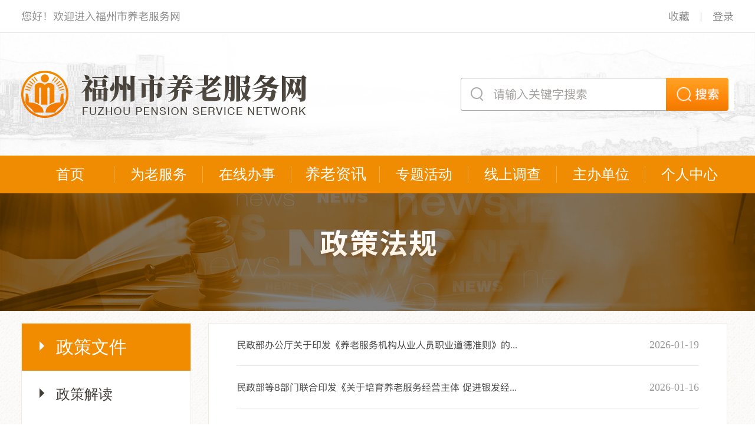

--- FILE ---
content_type: text/html;charset=utf-8
request_url: https://fzsylfw.com/psp/pc/zcwj_1653373083000/index.html
body_size: 7976
content:
<!DOCTYPE html>
<html lang="en">
<head>
    <meta charset="UTF-8">
    <meta http-equiv="X-UA-Compatible" content="IE=8; IE=9; IE=10"/>
    <meta http-equiv="Cache-Control" content="no-cache"/>
    <meta http-equiv="Pragma" content="no-cache"/>
    <meta http-equiv="Expires" content="0"/>
    <link rel="stylesheet" type="text/css" href="https://fzsylfw.com:443/psp/freemarker/resources/pc/tag/themes/customize/style.css"/>
<link rel="stylesheet" type="text/css" href="https://fzsylfw.com:443/psp/freemarker/resources/pc/icon/font-awesome-4.7.0/css/font-awesome.min.css"/>
<!--<link rel="stylesheet" type="text/css" href="https://fzsylfw.com:443/psp/freemarker/resources/pc/tag/themes/2015csi/ta-theme-base.css"/>-->
<!--<link rel="stylesheet" type="text/css" id="linkSkin" href="https://fzsylfw.com:443/psp/freemarker/resources/pc/tag/themes/2015csi/blue/ta-theme.css"/>-->
<!--<link rel="stylesheet" type="text/css" href="https://fzsylfw.com:443/psp/freemarker/resources/pc/tag/themes/csi/css/csi_selectDulTree.css"/>-->
<script type="text/javascript">
    var datePickerPath = "default";
    function setCookie(name, value) {
        var exp = new Date();
        exp.setTime(exp.getTime() + 365 * 30 * 24 * 60 * 60 * 1000);
        document.cookie = name + "=" + escape(value) + ";expires=" + exp.toGMTString();
    }
    function getCookie(cookieName) {
        var strCookie = document.cookie;
        var arrCookie = strCookie.split("; ");
        for (var i = 0; i < arrCookie.length; i++) {
            var arr = arrCookie[i].split("=");
            if (cookieName == arr[0]) {
                return arr[1];
            }
        }
        return null;
    }
    function fnChangeSkin(obj) {
        if (obj) {
            linkSkin.href = "https://fzsylfw.com:443/psp/freemarker/resources/pc/tag/themes/2015csi/" + obj.id + "/ta-theme.css";
            setCookie("nowSkin", obj.id);
        } else {
            var thisSkin = getCookie("nowSkin");
            thisSkin = (thisSkin == undefined || thisSkin == "") ? "blue" : thisSkin;
            linkSkin.href = "https://fzsylfw.com:443/psp/freemarker/resources/pc/tag/themes/2015csi/" + thisSkin + "/ta-theme.css";
        }
    }
</script>
<link rel="stylesheet" href="https://fzsylfw.com:443/psp/freemarker/resources/pc/css/editormd.preview.css"/>
<link rel="stylesheet" href="https://fzsylfw.com:443/psp/freemarker/resources/pc/css/markdown-preview.css"/>
<script>
    var Base = {globvar: {}};
    Base.globvar.contextPath = "https://fzsylfw.com:443/psp/pc";
    Base.globvar.basePath = "https://fzsylfw.com:443/psp/pc";
    Base.globvar.sysPath = "https://fzsylfw.com:443/psp/freemarker/resources/pc";
    Base.globvar.resPath = "https://www.fzsylfw.com/psp/psp/resource/fzyl/FZYLPC";
    Base.globvar.siteId = "453795155195457536";
    Base.globvar.suffix = ".html";
    Base.globvar.nowDate = "2026-01-20";
    Base.globvar.nowTime = "12:56:01";
    Base.globvar.pageSize = 10;
    Base.globvar.developMode = true;
    Base.globvar.cols_360 = "cols_360";
    Base.globvar.indexStyle = "default";
    Base.globvar.columnsWidthsOverView = "columnsWidthsOverView";
    Base.globvar.pluginPath = Base.globvar.developMode === true ? "plugin" : "plugin-min";
</script>
<script type="text/javascript" src="https://fzsylfw.com:443/psp/freemarker/resources/pc/tag/external/plugin/ta-core-all/require.js"></script>
<script type="text/javascript" src="https://fzsylfw.com:443/psp/freemarker/resources/pc/tag/external/plugin/ta-core-all/jquery-1.11.0.min.js"></script>
<script type="text/javascript" src="https://fzsylfw.com:443/psp/freemarker/resources/pc/tag/external/plugin/main.js"></script>
<script type="text/javascript" src="https://fzsylfw.com:443/psp/freemarker/resources/pc/js/rsa/RSAUtil.js"></script>
<script type="text/javascript">
    // 针对现有body.ready改造为requirejs所能使用的
    $.fn.ready_t = $.fn.ready;
    $.fn.ready = function (fn) {
        $.fn.ready_t(
            function () {
                require(['domReady'], function (domReady) {
                    domReady(function () {
                        require(["taLayout", "helptip"], function () {
                            fn();
                        });
                    });
                });
            }
        );
    }
</script>
  <meta charset="UTF-8" />
  <meta name="viewport" content="width=device-width, initial-scale=1.0" />
  <link rel="stylesheet" type="text/css" href="https://www.fzsylfw.com/psp/psp/resource/fzyl/FZYLPC/css/common/common.css" />
  <link rel="stylesheet" href="https://www.fzsylfw.com/psp/psp/resource/fzyl/FZYLPC/css/news/more.css" />
  <title> 政策文件</title>
</head>

<body>
<link rel="stylesheet" type="text/css" href="https://www.fzsylfw.com/psp/psp/resource/fzyl/FZYLPC/css/common/header.css" />
<div id="header">
  <div id="guide" class="min-container">
    <div class="cus-container clearfix">
      <div class="float-left guide-font">您好！欢迎进入福州市养老服务网</div>
      <div class="float-right">

        <span class="guide-font" id="header-sort">收藏</span>
        <span class="guide-line"></span>
        <span>
                <a href="javascript:void(0);" onclick="login()" class="head-login guide-font">登录</a>
        </span>
      </div>
    </div>
  </div>
  <div id="search-box" class="min-container small">
    <div class="cus-container clearfix">
      <div class="logo-box float-left">
        <div id="logo"></div>
        <div id="logo-fonts"></div>
      </div>
      <div id="search" class="clearfix float-right">
        <div class="search-word-box">
          <div class="float-left" id="search-input">
            <div id="search-icon" class="float-left"></div>
            <input type="text" placeholder="请输入关键字搜索" class="float-left" id="search-main-word" />
          </div>
          <img class="btn float-left" src="https://www.fzsylfw.com/psp/psp/resource/fzyl/FZYLPC/images/index/search_btn.png" alt="" onclick="javaScript:fnOpenSearch()" style="height: 56px;">

          <!-- <button class="btn float-right" type="button" onclick="javaScript:fnOpenSearch()">搜 索</button> -->
        </div>
      </div>
    </div>

  </div>
</div>
<script type="text/javascript">
  $('#header-sort').on('click', function () {
    var url = window.location
    var title = document.title
    var ua = navigator.userAgent.toLowerCase()
    if (ua.indexOf('msie 8') > -1) {
      external.AddToFavoritesBar(url, title, '') //IE8
    } else {
      try {
        window.external.addFavorite(url, title)
      } catch (e) {
        try {
          window.sidebar.addPanel(title, url, '') //firefox
        } catch (e) {
          alert('加入收藏失败，请使用Ctrl+D进行添加')
        }
      }
    }
  })
    //搜索相关
  var searchUrl = "https://fzsylfw.com:443/psp/pc/search/search.html"
    function fnOpenSearch() {
      var key = filterStr($("#search-main-word").val());
      if (key) {
        var historys = JSON.parse(localStorage.getItem('historys')) || []
        if (historys.indexOf(key) == -1) {
          historys.push(key)
          localStorage.setItem('historys', JSON.stringify(historys))
        }
        window.location.href = searchUrl + "?keyWord=" + key + "&pageNo=0"
      }
    }
  function filterStr(val) {
    var pattern = new RegExp("[`~!@#$^&*()=|{}':;',\\[\\].<>/?~！@#￥……&*（）——|{}【】‘；：”“'。，、？`%]")
    var rs = "";
    for (var i = 0; i < val.length; i++) {
      rs = rs + val.substr(i, 1).replace(pattern, '');
    }
    console.log("rssssssss", rs)
    return rs
  }
  //登录跳转
  function login() {
    var url = "";
        url ="https://fzsylfw.com:443/psp/pc/member/login.html";
        sessionStorage.setItem('loginBeforePageUrl', window.location.href);
    window.location.href = url;
  }
  function jump(url) {
    if (!false) {
      sessionStorage.setItem('loginBeforePageUrl', url);
      url = "https://fzsylfw.com:443/psp/pc/member/login.html";
    }
    window.location.href = url;
  }
</script><link rel="stylesheet" type="text/css" href="https://www.fzsylfw.com/psp/psp/resource/fzyl/FZYLPC/css/common/menu.css" />
<div class="min-container" id="menu">
  <div class="cus-container clearfix" id="menu-box">
    <ul>
                <li class="menus-item" id="489234784471949312">
                      <a href="javascript:void(0);" onclick="goCent()" target="_self">个人中心</a>
                        <ul>
                        </ul>
                </li>
                <li class="menus-item" id="686731292175384576">
                      <a href="javascript:void(0);" target="_self">主办单位</a>
                        <ul>
                              <li class="">
                                <a href="https://fzsylfw.com:443/psp/pc/dwjj_1653288758000/index.html" target="_self">单位简介</a>
                              </li>
                              <li class="">
                                <a href="https://fzsylfw.com:443/psp/pc/lxfs_1653288716000/index.html" target="_self">联系方式</a>
                              </li>
                        </ul>
                </li>
                <li class="menus-item" id="466031845458833408">
                      <a href="https://fzsylfw.com:443/psp/pc/xsdc_1600222273000/index.html" target="_self">线上调查</a>
                        <ul>
                        </ul>
                </li>
                <li class="menus-item" id="466043877579026432">
                      <a href="javascript:void(0);" target="_self">专题活动</a>
                        <ul>
                              <li class="">
                                <a href="https://fzsylfw.com:443/psp/pc/zskt_1652841664000/index.html" target="_self">知识课堂</a>
                              </li>
                              <li class="">
                                <a href="https://fzsylfw.com:443/psp/pc/sqhd_1600343477000/index.html" target="_self">社区活动</a>
                              </li>
                              <li class="">
                                <a href="https://fzsylfw.com:443/psp/pc/sppx_1600249510000/index.html" target="_self">视频培训</a>
                              </li>
                        </ul>
                </li>
                <li class="menus-item" id="688959093452455936">
                      <a href="javascript:void(0);" target="_self">养老资讯</a>
                        <ul>
                              <li class="">
                                <a href="https://fzsylfw.com:443/psp/pc/zcfg_1653372790000/index.html" target="_self">政策法规</a>
                              </li>
                              <li class="">
                                <a href="https://fzsylfw.com:443/psp/pc/xwzx_1653372835000/index.html" target="_self">新闻资讯</a>
                              </li>
                              <li class="">
                                <a href="https://fzsylfw.com:443/psp/pc/tzgg_1662629103000/index.html" target="_self">通知公告</a>
                              </li>
                        </ul>
                </li>
                <li class="menus-item" id="466771392393248768">
                      <a href="https://fzsylfw.com:443/psp/pc/zxbs_1600398605000/index.html" target="_self">在线办事</a>
                </li>
                <li class="menus-item" id="466051030926749696">
                      <a href="javascript:void(0);" target="_self">为老服务</a>
                        <ul>
                              <li class="">
                                <a href="https://fzsylfw.com:443/psp/pc/fwyd_1604974870000/index.html" target="_self">服务预约</a>
                              </li>
                              <li class="">
                                <a href="https://fzsylfw.com:443/psp/pc/cwyd_1604974894000/index.html" target="_self">床位预订</a>
                              </li>
                              <li class="">
                                <a href="https://fzsylfw.com:443/psp/pc/jglh_1605943638000/index.html" target="_self">公办轮候</a>
                              </li>
                        </ul>
                </li>
        <li class="menus-item"><a href="https://fzsylfw.com:443/psp/pc/index.html">首页</a></li>
    </ul>
    <div class="menu-slide"></div>
  </div>
</div>
<script type="text/javascript">
    	if (688961315062038528 == '466146032978464768') {
          $("#466043877579026432").addClass("active")
        }
  		if (688961315062038528 == '469448143357448192') {
          $("#466049635829936128").addClass("active")
        }
        if (688961315062038528 == '485965603808837632') {
          $("#466051030926749696").addClass("active")
        }
        if (688961315062038528 == '485965723984035840') {
          $("#466051030926749696").addClass("active")
        }
    if(688961315062038528 == "688961315062038528") {
            $("#688959093452455936").addClass("active")
        }
 		  if (688961315062038528 == '688961500819374080') {
          $("#688959093452455936").addClass("active")
        }
     if(688961315062038528 == "688961500819374080") {
            $("#688959093452455936 li").eq(1).addClass("choosed")
        }
   if(688961315062038528 == "688961315062038528") {
            $("#688959093452455936 li:first").addClass("choosed")
        }
  	var position = $("#menu .active").position();
  	$("#menu-box .menu-slide").css({left: +position.left, opacity: 1});
  
    $("#menu-box .menus-item").on("mouseover", function() {
      var position = $(this).position();
      $("#menu .slide").removeClass("slide");
      $(this).addClass("slide");
      $("#menu-box .menu-slide").css({opacity: 1, left: +position.left });
    });

    $("#menu-box .menus-item").on("mouseout", function() {
      $("#menu .slide").removeClass("slide");
      var position = $(".active").position();
      $("#menu-box .menu-slide").css({opacity: 1, left: +position.left });
      $("#menu .active").addClass("slide");
    });

    $("#menu-box .menus-item").hover(
        function() {
          $('ul', this).stop().slideDown(180);
        },
        function() {
          $('ul', this).stop().slideUp(180);
        }
    );
    $("#menu-box .menus-item ul li a").each(function(){
      $(this).text()=="公办轮候"&&$(this).attr("title","公办养老机构轮候")
    })
    function goCent(){
          jump('cent.html');
    }
    function layerMes(mes){
        var thisMes=mes==1?"自然人":"法人"
        thisMes='很抱歉，该业务只能由'+thisMes+'进行办理！'
        layui.use('layer', function () {
            var layer = layui.layer
            layer.msg(thisMes, { icon: 6})

        })
    }
</script>  <!-- 如果用政策法规栏目进入，则获取政策文件的栏目信息 -->
  <div class="myContainer">
    <!-- banner部分 -->
    <div class="banner"></div>
    <div class="cus-container" style="margin-bottom:24px">
      <div class="news-left">

                <a href="https://fzsylfw.com:443/psp/pc/zcwj_1653373083000/index.html">
                  <li class="li-native">政策文件</li>
                </a>

                  <a href="https://fzsylfw.com:443/psp/pc/zcjd_1653373049000/index.html">
                    <li>政策解读</li>
                  </a>
      </div>
      <div class="news-right">
          <div>
                <a href="https://fzsylfw.com:443/psp/pc/zcwj_1653373083000/1173150436705198080.html">
                  <li class="news" title="民政部办公厅关于印发《养老服务机构从业人员职业道德准则》的通知">
                    民政部办公厅关于印发《养老服务机构从业人员职业道德准则》的...<span>2026-01-19</span>
                  </li>
                </a>
                <a href="https://fzsylfw.com:443/psp/pc/zcwj_1653373083000/1172036747302297600.html">
                  <li class="news" title="民政部等8部门联合印发《关于培育养老服务经营主体 促进银发经济发展的若干措施》的通知">
                    民政部等8部门联合印发《关于培育养老服务经营主体 促进银发经...<span>2026-01-16</span>
                  </li>
                </a>
                <a href="https://fzsylfw.com:443/psp/pc/zcwj_1653373083000/1165877072205897728.html">
                  <li class="news" title="民政部发布《养老机构服务信息公开指南》等11项行业标准">
                    民政部发布《养老机构服务信息公开指南》等11项行业标准<span>2025-12-30</span>
                  </li>
                </a>
                <a href="https://fzsylfw.com:443/psp/pc/zcwj_1653373083000/1153472715611103232.html">
                  <li class="news" title="民政部、国家标准化管理委员会联合印发《养老服务标准体系建设指南 （2025版）》">
                    民政部、国家标准化管理委员会联合印发《养老服务标准体系建设...<span>2025-11-26</span>
                  </li>
                </a>
                <a href="https://fzsylfw.com:443/psp/pc/zcwj_1653373083000/1133178177734955008.html">
                  <li class="news" title="国家医疗保障局关于印发《国家长期护理保险服务项目目录(试行)》的通知">
                    国家医疗保障局关于印发《国家长期护理保险服务项目目录(试行)...<span>2025-10-01</span>
                  </li>
                </a>
                <a href="https://fzsylfw.com:443/psp/pc/zcwj_1653373083000/1123854221056004096.html">
                  <li class="news" title="民政部关于印发《〈中国康复辅助器具目录〉动态调整工作规程》的通知">
                    民政部关于印发《〈中国康复辅助器具目录〉动态调整工作规程》...<span>2025-09-05</span>
                  </li>
                </a>
                <a href="https://fzsylfw.com:443/psp/pc/zcwj_1653373083000/1120945868940103680.html">
                  <li class="news" title="福州市民政局 福州市财政局关于印发《福州市养老服务机构从业人员入职和在职补贴申领办法》的通知">
                    福州市民政局 福州市财政局关于印发《福州市养老服务机构从业...<span>2025-08-28</span>
                  </li>
                </a>
                <a href="https://fzsylfw.com:443/psp/pc/zcwj_1653373083000/1110107719255052288.html">
                  <li class="news" title="民政部、自然资源部联合印发《关于加强养老服务设施布局规划编制工作的通知》">
                    民政部、自然资源部联合印发《关于加强养老服务设施布局规划编...<span>2025-07-29</span>
                  </li>
                </a>
                <a href="https://fzsylfw.com:443/psp/pc/zcwj_1653373083000/1107909286310924288.html">
                  <li class="news" title="工信部、民政部等五部门：关于开展2025年优质老年用品“惠老助企”活动的通知">
                    工信部、民政部等五部门：关于开展2025年优质老年用品“惠老助...<span>2025-07-23</span>
                  </li>
                </a>
                <a href="https://fzsylfw.com:443/psp/pc/zcwj_1653373083000/1100296565381992448.html">
                  <li class="news" title="民政部关于印发《养老机构突发事件应急预案》的通知">
                    民政部关于印发《养老机构突发事件应急预案》的通知<span>2025-07-02</span>
                  </li>
                </a>
          </div>
          <div class="pagination">
<link href="https://fzsylfw.com:443/psp/freemarker/resources/pc/css/page.css" rel="stylesheet" type="text/css"/>
<div class="manu">
<span class="disabled">首页</span><span class="disabled">上一页</span>
<span class="current">1</span>
<a href="javascript:void(0)" onclick="fnSwitchPage('1',1)">2</a>
<a href="javascript:void(0)" onclick="fnSwitchPage('2',1)">3</a>
<a href="javascript:void(0)" onclick="fnSwitchPage('3',1)">4</a>
<a href="javascript:void(0)" onclick="fnSwitchPage('4',1)">5</a>
<a href="javascript:void(0)" onclick="fnSwitchPage('5',1)">6</a>
<a href="javascript:void(0)" onclick="fnSwitchPage('6',1)">7</a>
<a href="javascript:void(0)" onclick="fnSwitchPage('7',1)">8</a>
<a href="javascript:void(0)" onclick="fnSwitchPage('8',1)">9</a>
<a href="javascript:void(0)" onclick="fnSwitchPage('9',1)">10</a>

<a href="javascript:void(0)" onclick="fnSwitchPage('1',1)">下一页</a><a href="javascript:void(0)" onclick="fnSwitchPage('9',1)">尾页</a>	<!--channelPage_hasNextPage-->
	    <span>共<span>10</span>页</span>
	    <span>
			跳至<input style="margin:0 4px;width:20px"/>页
			<a href="javascript:void(0)" style="margin:0 4px" onclick="fnSwitchPage(this.previousElementSibling.value - 1,1)">确定</a>
		</span>
</div>          </div>
      </div>
    </div>
  </div>
</body>
<link rel="stylesheet" type="text/css" href="https://www.fzsylfw.com/psp/psp/resource/fzyl/FZYLPC/css/common/footer.css" />
<div id="footer" class="min-container">
    <div class="cus-container">
        <div id="footer-box" class="clearfix">
            <div class="float-left">
                <div id="org-icon"></div>
                <div id="corrent-icon"></div>
            </div>
            <div class="float-left" id="web-info">
                <p>主办：福州市民政局 </p>
                <p>版权所有 COPYRIGHT 2019 ALL RIGHT RESERVED</p>
                <p>技术支持：四川久远银海软件股份有限公司</p>
                <p>署 CP05270218号</p>
                <p id="InternetContentProvider">备案号: 闽ICP备2021017162号-1</p>
            </div>
            <div class="footer-line"></div>
            <!-- 友情链接 start -->
            <div id="link-box" class="float-left">
                      <div class="link-item">
                          <div class="link-icon"></div>
                          <a href="http://www.fujian.gov.cn/" target="_blank">福建省人民政府</a>
                      </div>
                      <div class="link-item">
                          <div class="link-icon"></div>
                          <a href="http://www.fuzhou.gov.cn/" target="_blank">福州市人民政府</a>
                      </div>
                      <div class="link-item">
                          <div class="link-icon"></div>
                          <a href="http://mzt.fujian.gov.cn/" target="_blank">福建省民政厅</a>
                      </div>
                      <div class="link-item">
                          <div class="link-icon"></div>
                          <a href="http://mzj.fuzhou.gov.cn/" target="_blank">福州市民政局</a>
                      </div>
            </div>
            <!-- 友情链接 end -->
            <div class="footer-line"></div>
            <!-- 二维码 start -->
            <div id="QRcode" class="float-right">
                        <div class="QRcode-item">
                          <div class="QRcode-fonts">“福州养老” 公众号</div>
                          <div class="QRcode-icon" style="background-image: url('https://www.fzsylfw.com/psp/psp/adminfile/fzyl/20220428/1651123669446.jpg')"></div>
                      	</div>
                        <div class="QRcode-item">
                          <div class="QRcode-fonts">“福州养老”小程序</div>
                          <div class="QRcode-icon" style="background-image: url('https://www.fzsylfw.com/psp/psp/adminfile/fzyl/20220517/1652767403689.jpg')"></div>
                      	</div>
                        <div class="QRcode-item">
                          <div class="QRcode-fonts">E福州APP</div>
                          <div class="QRcode-icon" style="background-image: url('https://www.fzsylfw.com/psp/psp/adminfile/fzyl/20200924/1600935491939.png')"></div>
                      	</div>
            </div>
            <!-- 二维码 end -->
        </div>
    </div>
</div>
<script type="text/javascript">
  $('#org-icon').on('click', function () {
    window.open(
      'http://bszs.conac.cn/sitename?method=show&id=06C58F2E4A7C5CFEE053012819AC3F59'
    )
  })
  $('#InternetContentProvider').on('click',function(){
    window.open(
      'https://beian.miit.gov.cn/#/Integrated/index'
    )
  })
  $('#corrent-icon').on('click', function () {
    window.open('http://www.gov.cn/c125533/jbxxk.htm')
  })
</script>      
</html>
<script src="https://www.fzsylfw.com/psp/psp/resource/fzyl/FZYLPC/js/common/common.js"></script>
<script>
  $.dealArticlePage()
  // 左侧导航栏点击事件
  $('.news-left>li').on('click', function () {
    if (!$(this).hasClass('li-native')) {
      $('.news-left>li').each(function (index, domEle) {
        if ($(this).hasClass('li-native')) {
          $(this).removeClass('li-native')
          return
        }
      })

      $(this).addClass('li-native')
      console.log($(this))
    }
  })
  // 切换新闻资讯，政策法规背景
  if (688961315062038528== "688959093452455936") {
    $(".banner").removeClass("news-banner").addClass("policy-banner")
  }else {
    $(".banner").removeClass("news-banner").addClass("policy-banner")
  }


</script><script type="text/javascript">
    $(function () {
        $(document).keydown(function (e) {
            // 屏蔽回退键盘
            var target = e.srcElement || e.target;
            if ((e.keyCode == 8) && target && ((target.type != "text"
                && target.type != "textarea" && !$(target).attr("contenteditable")
                && target.type != "password") || target.readOnly || target.disabled)) {
                e.keyCode = 0;
                e.cancelBubble = true;
                e.returnValue = false;
                // e.stopPropagation works in Firefox.
                if (e.stopPropagation) {
                    e.stopPropagation();
                    e.preventDefault();
                }
            }
            var isIE = !!(document.all);
            var key;
            var srcObj;
            if (isIE) {
                key = e.keyCode;
                srcObj = e.srcElement;
            } else {
                key = e.which;
                srcObj = e.target;
            }
            if (srcObj == null) srcObj = e.target;
            if (key == null) key = e.which;
            if (key == 13 && srcObj.type != 'button' && srcObj.type != 'submit'
                && srcObj.type != 'reset' && srcObj.type != 'textarea'
                && srcObj.type != '') {
                var el = Base._getNextFormField(srcObj.id);
                if (el) {
                    Base.focus(el.id);
                    // 时间组件已默认选中,如果再在这里选中,会出现闪动问题,20130628,liys修改
                    if ($(el).hasClass("Wdate")) {
                    } else if (el.type == "text")
                        el.select();
                }
                return false;
            }
        });
        setTimeout(function () {
            $("#pageloading").remove();
        }, 1);
    });

    // 通用切换分页方法
    function fnSwitchPage(curPageNo, pageIndex) {
        var href = "javascript:void(0);";
        var query = "";
        var pageNo = "0";
        if (query === "") {
            query += "?pageNo=";
        } else {
            query += "&pageNo=";
        }
        if (curPageNo < 1) {
            curPageNo = "0";
        }
        var pageNos = pageNo.split(",");
        pageNos[pageIndex - 1] = curPageNo;
        href = href + query + pageNos.join(",");
        window.location.href = encodeURI(href);
    }
</script>


--- FILE ---
content_type: text/css
request_url: https://fzsylfw.com/psp/freemarker/resources/pc/tag/themes/customize/style.css
body_size: 121479
content:
html,body,div,h1,h2,h3,h4,h5,h6,ul,ol,dl,li,dt,dd,p,blockquote,pre,form,fieldset,table,tbody,th,td,th,img,textarea,div,a{border:0 none;margin:0;padding:0;outline:0}html{font-size:14px;text-align:left;vertical-align:baseline;font-weight:normal;color:#303133}.enableButtonLayout{position:absolute;filter:alpha(opacity=70);opacity:.6;background:#ccc;z-index:9000}.enableButtonLayout.loading{background:#fff url("panel/panel_loading.gif") no-repeat center}.jquerybubblepopup{width:auto;height:auto;margin:0px;padding:0px;position:absolute;border:0px;z-index:100;text-align:center;background-color:transparent}.jquerybubblepopup-ie{filter:progid:DXImageTransform.Microsoft.Shadow(color="#666", Direction=135, Strength=3)}.jquerybubblepopup table{width:auto;height:auto;margin:0px;padding:0px;display:table;border-collapse:collapse;border-spacing:0px;border:0px;empty-cells:show;background-color:transparent}.jquerybubblepopup tbody{display:table-row-group;vertical-align:middle;border:0px;background-color:transparent}.jquerybubblepopup td{margin:0px;padding:0px;background-color:transparent}.jquerybubblepopup-top-left,.jquerybubblepopup-top-right,.jquerybubblepopup-bottom-left,.jquerybubblepopup-bottom-right{width:21px;height:21px;overflow:hidden;background-repeat:no-repeat}.jquerybubblepopup-top-middle,.jquerybubblepopup-bottom-middle{overflow:hidden;background-repeat:repeat-x}.jquerybubblepopup-middle-left,.jquerybubblepopup-middle-right{overflow:hidden;background-repeat:repeat-y}.jquerybubblepopup-tail{height:10px;border:0px;margin:0px;padding:0px;display:inline}.jquerybubblepopup-azure .jquerybubblepopup-innerHtml,.jquerybubblepopup-black .jquerybubblepopup-innerHtml,.jquerybubblepopup-blue .jquerybubblepopup-innerHtml,.jquerybubblepopup-green .jquerybubblepopup-innerHtml,.jquerybubblepopup-grey .jquerybubblepopup-innerHtml,.jquerybubblepopup-orange .jquerybubblepopup-innerHtml,.jquerybubblepopup-violet .jquerybubblepopup-innerHtml,.jquerybubblepopup-yellow .jquerybubblepopup-innerHtml{font-family:'Trebuchet MS', Arial;font-size:11px;font-weight:normal;color:#000;background-color:#FFF}.jquerybubblepopup-all-azure .jquerybubblepopup-innerHtml,.jquerybubblepopup-all-black .jquerybubblepopup-innerHtml,.jquerybubblepopup-all-blue .jquerybubblepopup-innerHtml,.jquerybubblepopup-all-green .jquerybubblepopup-innerHtml,.jquerybubblepopup-all-grey .jquerybubblepopup-innerHtml,.jquerybubblepopup-all-orange .jquerybubblepopup-innerHtml,.jquerybubblepopup-all-violet .jquerybubblepopup-innerHtml,.jquerybubblepopup-all-yellow .jquerybubblepopup-innerHtml{font-family:'Trebuchet MS', Arial;font-size:11px;font-weight:normal;color:#FFF}.jquerybubblepopup-all-azure .jquerybubblepopup-innerHtml{background-color:#09F}.jquerybubblepopup-all-black .jquerybubblepopup-innerHtml{background-color:#000}.jquerybubblepopup-all-blue .jquerybubblepopup-innerHtml{background-color:#06C}.jquerybubblepopup-all-green .jquerybubblepopup-innerHtml{background-color:#6F0}.jquerybubblepopup-all-grey .jquerybubblepopup-innerHtml{background-color:#666}.jquerybubblepopup-all-orange .jquerybubblepopup-innerHtml{background-color:#F93}.jquerybubblepopup-all-violet .jquerybubblepopup-innerHtml{background-color:#F3F}.jquerybubblepopup-all-yellow .jquerybubblepopup-innerHtml{background-color:#FC0}.dialog-content{overflow:auto;padding:10px;-webkit-box-sizing:border-box;box-sizing:border-box}.dialog-toolbar{background:#fafafa;padding:2px 5px;border-bottom:1px solid #eee}.dialog-tool-separator{float:left;height:24px;border-left:1px solid #ccc;border-right:1px solid #fff;margin:2px 1px}.dialog-button{border-top:1px solid #eee;background:#fafafa;padding:5px 5px;text-align:right}.dialog-button .l-btn{margin-left:5px}.l-dialog-image{width:48px;height:48px;float:left;overflow:hidden;background:url("icons/icon16x16/dialog-icons.png") no-repeat !important}.l-dialog-image-donne{background-position:0px 0px !important}.l-dialog-image-error{background-position:0px -48px !important}.l-dialog-image-question{background-position:0px -144px !important}.l-dialog-image-warn{background-position:0px -96px !important}.l-dialog-msg{display:block;height:70px;padding-left:48px;padding-top:16px;line-height:24px}.validatebox-invalid{background-color:white;border-color:#F53125 !important}.validatebox-tip{position:absolute;width:150px;height:auto;display:none;z-index:9900000}.validatebox-tip-content{padding:3px 5px;border:1px solid 4px;background:#fff;z-index:9900001;-webkit-box-shadow:0 2px 12px 0 rgba(0,0,0,0.1);box-shadow:0 2px 12px 0 rgba(0,0,0,0.1);font-size:14px;padding-left:7px !important;color:#F53125}.validatebox-tip-pointer{background:url("validatebox/validatebox_pointer1.gif") no-repeat left top;width:19px;height:10px;z-index:9900002;position:relative;left:10px;bottom:10px}.validatebox-tip-pointer-right{background:url("validatebox/validatebox_pointer1.gif") no-repeat left top;width:19px;height:10px;z-index:9900002;position:relative;left:120px;bottom:1px}.validatebox-tip-pointer-topleft{background:url("validatebox/validatebox_pointer2.gif") no-repeat left top;width:19px;height:10px;z-index:9900002;position:relative;left:10px;top:1px;bottom:1px}.validatebox-tip-pointer-topright{background:url("validatebox/validatebox_pointer2.gif") no-repeat left top;width:19px;height:10px;z-index:9900002;position:relative;left:120px;top:1px;bottom:1px}.tafieldset{padding:3px;margin:1px 0px 1px 0px;border:1px solid #99BBE8;border-radius:3px}.tafieldset-legend{padding:0px 14px 0px 14px;margin-left:15px;border:1px solid #99BBE8;background:#99BBE8;color:white;height:18px;line-height:18px;border-radius:3px}.tafieldset_163{padding:20px 10px;margin:0px 10px;border:0 none}.tafieldset_header{height:34px;position:relative;overflow:hidden;margin:0px 10px}.tafieldset_header h2{font-size:14px;font-weight:bold;display:inline-block;position:absolute;border-bottom:3px solid #409EFF;padding:6px 5px}.window{font-size:14px;position:absolute;background:#fafafa;padding:0px;border:1px solid #FFF}.window-shadow{border-radius:4px 4px;position:absolute;background:#f5f5f5;-moz-box-shadow:2px 2px 3px rgba(0,0,0,0.2);-webkit-box-shadow:2px 2px 3px rgba(0,0,0,0.2);filter:progid:DXImageTransform.Microsoft.Blur(pixelRadius=2, MakeShadow=false, ShadowOpacity=0.2)}.window .window-header{background:transparent;padding:0px}.window .window-body{background:#fff;border:0px solid #99BBE8;border-top-width:0px}.window .window-body-noheader{border-top-width:1px}.window .window-header .panel-icon{left:1px;top:1px}.window .window-header .panel-with-icon{padding-left:18px}.window-proxy{position:absolute;overflow:hidden;border:1px dashed #15428b;background-color:black;opacity:0.5;filter:alpha(opacity=50)}.window-proxy-mask{position:absolute;background:#fafafa;filter:alpha(opacity=10);opacity:0.10}.window-mask{position:absolute;left:0;top:0;width:100%;height:100%;filter:alpha(opacity=40);opacity:0.40;background:#000;display1:none;font-size:1px;*zoom:1;overflow:hidden}.softkeyboard{border-left:1px solid #303133;float:right;position:absolute;width:22px;right:-3px;cursor:pointer;height:calc(100% - 3px);background:url(keyboard/softkeyboard.png) no-repeat;z-index:1;background-position:center}#softkeyboard_container{width:590px;position:absolute;background:white;z-index:999;top:24px}#keyboard_ul{list-style:none;border:1px solid black;height:180px;padding:5px}#keyboard_ul li{float:left;width:30px;height:30px;line-height:30px;text-align:center;background:#c8ccf8;margin:0 5px 5px 0;-moz-border-radius:5px;-webkit-border-radius:5px;border:1px solid #f9f9f9}.softkeyboard_tab,.softkeyboard_capslock,.softkeyboard_left-shift,.softkeyboard_space{clear:left}#keyboard_ul li.softkeyboard_lastitem{margin-right:0}#keyboard_ul li.softkeyboard_delete{width:90px}#keyboard_ul li.softkeyboard_tab{width:90px}#keyboard_ul li.softkeyboard_capslock{width:95px}#keyboard_ul li.softkeyboard_enter{width:60px}#keyboard_ul li.softkeyboard_close{width:55px}#keyboard_ul li.softkeyboard_left-shift{width:100px}#keyboard_ul li.softkeyboard_right-shift{width:95px}#keyboard_ul li.softkeyboard_space{width:510px}#keyboard_ul li:hover,.softkeyboard_hover{position:relative;top:1px;left:1px;cursor:pointer;border-color:#e5e5e5}.softkeyboard_on{display:none}.softkeyboard_uppercase{text-transform:uppercase}.button-panel{padding:5px 15px 5px 5px;text-align:right}.button-panel.left{padding:3px 5px;text-align:left}.button-panel.right{padding:3px 5px;text-align:right}.button-panel.center{padding:3px 5px 3px 15px;text-align:center;vertical-align:middle}.slick-grid-container{background-color:white}.slick-datagrid-exp{background:url("slickgrid/excel.png") no-repeat !important;top:3px;padding-left:20px;line-height:20px;cursor:pointer;text-align:center}.slick-datagrid-exp:HOVER{border:1px solid #AECFF7;background-color:#ECF0F6;color:red;outline:medium none}.slick-pageToolExcelContent{border:1px solid #aaa;width:120px;background:url("slickgrid/images/menu_bg.gif") repeat-y scroll 0px 0px #f0f0f0;position:absolute;display:none;padding:4px !important;border-radius:4px;z-index:1000}.slick-header.ui-state-default,.slick-headerrow.ui-state-default{width:100%;overflow:hidden;border-left:0px}.slick-header-columns,.slick-headerrow-columns{width:999999px;position:relative;white-space:nowrap;cursor:default;overflow:hidden}.slick-header-column.ui-state-default{border-left:1px solid #fff;border-right:1px solid #fff;margin-top:3px;position:relative;display:inline-block;overflow:hidden;text-overflow:ellipsis;font-weight:bold;height:20px;line-height:20px;margin:0;padding:4px;border-left:0px;border-top:0px;border-bottom:1px solid #CCC !important;float:left}.slick-headerrow-column.ui-state-default{border-bottom:1px dotted gray;_padding:4px}.slick-header-column-sorted{font-style:italic}.slick-header-column-hover{background-color:#e1e1e1}.slick-header-column-hover .slick-resizable-handle{background-color:gray}.slick-sort-indicator{display:inline-block;width:8px;height:5px;margin-left:4px}.slick-sort-indicator-desc{background:url(slickgrid/images/sort-desc.gif)}.slick-sort-indicator-asc{background:url(slickgrid/images/sort-asc.gif)}.slick-resizable-handle{position:absolute;font-size:0.1px;display:block;cursor:col-resize;width:6px;right:1px;top:0;height:100%}.slick-sortable-placeholder{background:silver}.slick-grid-canvas{position:relative;outline:0;background-color:white}.slick-full-canvas-fixed{position:fixed !important;top:0;left:0;right:0;bottom:0;z-index:8000}.slick-full-canvas{position:fixed !important;top:0;left:0;right:0;bottom:0;z-index:8000}.slick-tool-max{background:url("slickgrid/images/slick-tools.gif") no-repeat 0px -16px}.slick-row.ui-widget-content,.slick-row.ui-state-active{position:absolute;clear:both;width:100%;vertical-align:top;line-height:1.1em;cursor:pointer;background-color:#fff}.slick-cell,.slick-headerrow-column{overflow:hidden;float:left;border-bottom:1px solid #d5d6d7;_border:1px solid #fff;_-webkit-filter:chroma(color=#fff);_filter:chroma(color=#fff);text-overflow:ellipsis;white-space:nowrap;vertical-align:middle;z-index:1;margin:0;white-space:nowrap;cursor:default}.slick-group-toggle{display:inline-block}.slick-cell.highlighted{background:lightskyblue;background:rgba(0,0,255,0.2);-webkit-transition:all 0.5s;transition:all 0.5s}.slick-cell.flashing{border:1px solid red !important;background-color:#cfe9f7 !important}.slick-cell.editable{z-index:11;overflow:visible;padding:0 0 0 0;background:white}.slick-cell.editable>input{line-height:28px \0;border:1px solid #e1efe3;width:99%;width:99.5% \0;height:100%;height:90% \0}.slick-cell:focus{outline:none}.slick-reorder-proxy{display:inline-block;background:blue;opacity:0.15;filter:alpha(opacity=15);cursor:move}.slick-reorder-guide{display:inline-block;height:2px;background:blue;opacity:0.7;filter:alpha(opacity=70)}.slick-selection{z-index:10;position:absolute;border:2px dashed black}.slick-pager{border-width:1px 0 0 0;border-style:solid;border-color:#dedede;width:100%;height:50px;overflow:hidden;vertical-align:middle;background-color:#f5f5f5}.slick-pager split{background:url("slickgrid/images/grid-blue-split.gif") repeat-x}.slick-grid-icon-excel{background:url("slickgrid/images/excel.png") no-repeat !important}.slick-pager .slick-pager-status{display:inline-block;padding-left:10px;font-size:12px}.slick-pager .ui-icon-container{display:inline-block;margin:2px;border-color:gray}.slick-pager .slick-pager-nav{display:inline-block;float:left;padding-left:20px}.slick-pager .slick-pager-settings{display:block;float:right;margin-right:10px}.slick-pager .slick-pager-settings *{vertical-align:middle}.slick-pager .slick-pager-settings a{padding-left:5px;padding-top:5px;text-decoration:underline;cursor:pointer}.slick-header-column.slick-cell-checkbox input[type=checkbox],.slick-cell-checkbox input[type=radio]{margin-top:4px;cursor:pointer}.slick-cell-checkbox input[type=checkbox],.slick-cell-checkbox input[type=radio]{margin-top:7px;cursor:pointer}.slick-cell-checkbox{text-align:center !important;cursor:pointer}.slick-icon-edit{background-position:40px}.slick-pager-nav-dis{float:left;height:26px}.slick-pager-nav-dis span,.slick-pager-nav-dis input{display:block;float:left;margin:5px 6px 0px 6px}.slick-pager-nav-dis span{margin:6px 6px 0px 0px}.slick-pager-nav-dis .tool-separator{margin:4px 6px 0px 0px;height:22px}.slick-icon-page-button{margin-top:2px;width:25px;height:26px;cursor:pointer;border:1px solid transparent;display:block;float:left}.slick-icon-page-button:hover{border:1px solid #A9ACB5;background-color:#ddeffe !important;text-decoration:none}.slick-icon-page-button:active{background-color:#87bcd1 !important}.slick-icon-page-first{background:url("slickgrid/images/pagination_icons.png") no-repeat 4px center}.slick-icon-page-first-dis{background:url("slickgrid/images/pagination_icons.png") no-repeat 4px center;opacity:0.5;filter:alpha(opacity=50)}.slick-icon-page-last{background:url("slickgrid/images/pagination_icons.png") no-repeat -43px center}.slick-icon-page-last-dis{background:url("slickgrid/images/pagination_icons.png") no-repeat -43px center;opacity:0.5;filter:alpha(opacity=50)}.slick-icon-page-next{background:url("slickgrid/images/pagination_icons.png") no-repeat -28px center}.slick-icon-page-next-dis{background:url("slickgrid/images/pagination_icons.png") no-repeat -28px center;opacity:0.5;filter:alpha(opacity=50)}.slick-icon-page-prev{background:url("slickgrid/images/pagination_icons.png") no-repeat -13px center}.slick-icon-page-prev-dis{background:url("slickgrid/images/pagination_icons.png") no-repeat -13px center;opacity:0.5;filter:alpha(opacity=50)}.slick-pagination-page{margin:5px 6px 0px 0px;width:30px;height:16px}.slick-headerrow{background:#fafafa;border-bottom:1px dotted silver}.slick-headerrow-column{background:#fafafa;border-bottom:0;height:100%}.slick-row.ui-state-active{background:#F5F7D7}.slick-row{position:absolute;background:white;border:0px;line-height:20px}.slick-viewport{width:100%;overflow-x:auto;outline:0;position:relative;overflow-y:auto;background-color:white}.slick-row.selected{z-index:10;background:#DFE8F6}.slick-cell{line-height:28px}.slick-group{border-bottom:2px solid silver}.slick-group-toggle{width:9px;height:9px;margin-right:5px}.slick-group-toggle.expanded{background:url(slickgrid/images/collapse.gif) no-repeat center center}.slick-edited-icon{background:url(slickgrid/images/dirty.gif) no-repeat !important}.slick-group-toggle.collapsed{background:url(slickgrid/images/expand.gif) no-repeat center center}.slick-group-totals{color:gray;background:white}.slick-cell.selected{background-color:#ffffd5}.slick-sortable-placeholder{background:silver !important}.slick-row.ui-state-active{background:#F5F7D7}.slick-row.loading{opacity:0.5;filter:alpha(opacity=50)}.slick-cell.invalid{border-color:red}.slick-icon-edit-column{background:url(slickgrid/images/dirty.gif) no-repeat right 4px}.slick-cell-selection{background:url("slickgrid/images/datagrid_header_bg.gif") repeat center bottom;padding-left:9px}.slick-item-operate{border-radius:100% !important;text-align:center;line-height:17px;height:17px;width:17px;display:none;margin-top:15px;position:relative}.slick-item-operate-button{width:17px;height:17px;top:4px;font-size:12px;position:absolute;cursor:pointer;line-height:0}.slick-item-operate:active .slick-item-operate-text{border-color:#787878;background:url([data-uri]) repeat-x}.slick-item-operate:hover .slick-item-operate-text{border:1px solid #787878}.slick-item-operate-icon{background:url([data-uri]) no-repeat;left:6px;top:8px;width:7px;height:4px;position:absolute}.slick-item-operate-text{vertical-align:top;text-align:center;height:26px;line-height:25px;padding:1px 9px;border:1px solid #999;border-radius:3px;background:url([data-uri]) repeat-x;border-radius:100% !important;text-align:center}.slick-row:hover{background-color:#d7edd7}.slick-row:hover .slick-item-operate{display:block}.slick-row{cursor:pointer}.slick-ffb{overflow:hidden;border:1px solid #999;background-color:white;padding:7px 0;border-radius:4px;-webkit-box-shadow:0 0 10px rgba(0,0,0,0.5);box-shadow:0 0 10px rgba(0,0,0,0.5);left:-30px;top:10px;z-index:9999}.slick-checkbox-header{margin-top:4px}.slick-ffb-item{padding:5px 30px 5px 30px}.slick-ffb-item:hover{background-color:#34c;color:white}.slick-ffb .content{overflow:auto;font-size:0.8em;width:100%;height:100%}.slick-ffb .content>div{height:25px;line-height:25px;white-space:nowrap;text-overflow:ellipsis;-o-text-overflow:ellipsis;overflow:hidden}.slick-ffb .content .row{border-bottom:1px solid #828790;color:#000;height:20px;clear:both}.slick-showdetail{padding:5px 10px 10px;-webkit-box-shadow:#333 2px 2px 11px;box-shadow:#333 2px 2px 11px;background-color:#fff;z-index:99999;left:770px;top:140px;position:fixed;display:block;border:1px solid #555}.slick-cell.editable{z-index:11;overflow:visible;background:white;border-color:#34c;border-style:solid;border-width:1px}.slick-pagination-page-list{margin:5px 6px 0px 6px;padding:1px 2px;width:auto;height:20px;border-width:1px;border-style:solid;float:left}#pageloading{position:absolute;left:0;top:0;width:100%;height:100%;z-index:20000;background-color:white}#pageloading .loading{position:absolute;left:45%;top:40%;padding:2px;z-index:20001;height:auto}#pageloading .loading img{margin-bottom:5px}#pageloading .loading .loading-indicator{background:white;color:#555;font:bold 13px tahoma, arial, helvetica;padding:10px;margin:0;text-align:center;height:auto}#pageloading .loading .loading-indicator .loading-back{width:42px;height:42px;background:url("pageloading/loading.gif") no-repeat;margin:0 auto}.selectTreeContainer{z-index:99999;width:100%;display:none;position:absolute;top:26px;left:-1px;height:260px;background-color:white;overflow:auto}.grid{position:relative}.innerIcon{float:right;position:absolute;width:16px;right:5px;cursor:pointer;height:16px;z-index:1;background-repeat:no-repeat}.innerIcon_delete{background-image:url("selecttree/database_delete.png");filter:alpha(opacity=50);-moz-opacity:0.5;opacity:0.5}.innerIcon_show{background-image:url("selecttree/xui-icon-slidedown.png");right:24px}.innerIcon_delete:hover{filter:alpha(opacity=100);-moz-opacity:1;opacity:1}.innerIcon_show:hover{right:25px}.l-layout{position:relative}.l-layout-left,.l-layout-right,.l-layout-center,.l-layout-top,.l-layout-bottom{position:absolute;border:1px solid #99BBE8;background:white;overflow:hidden}.l-layout-top{width:100%}.l-layout-bottom{width:100%}.l-layout-left .l-layout-header-toggle{position:absolute;top:3px;right:3px;height:20px;width:20px;overflow:hidden;background:url("border/togglebar.gif");background-position:-20px 0px;cursor:pointer}.l-layout-left .l-layout-header-toggle-over{background-position:-20px -20px}.l-layout-left.noborder{border-left:0px;border-top:0px;border-bottom:0px}.l-layout-right .l-layout-header-toggle{position:absolute;top:3px;left:3px;height:20px;width:20px;overflow:hidden;background:url("border/togglebar.gif");background-position:-20px -40px;cursor:pointer}.l-layout-right .l-layout-header-toggle-over{background-position:-20px -60px}.l-layout-right.noborder{border-right:0px;border-top:0px;border-bottom:0px}.l-layout-center .l-layout-header{cursor:default}.l-layout-center.noborder{border-top:0px;border-bottom:0px}.l-layout-header{position:relative;padding-left:10px;color:#183152;font-weight:bold;height:24px;line-height:24px;overflow:hidden;cursor:pointer;border-bottom:1px solid #e1e1e1;background-image:linear-gradient(45deg, #f2f2f2, #e1e1e1);background-color:#eee}.l-layout-header>span{line-height:24px}.l-layout-header-inner{padding-right:24px;line-height:24px}.l-layout-right .l-layout-header-inner{padding-left:22px;padding-right:auto}.l-layout-collapse-left,.l-layout-collapse-right{width:24px;background:#EAF2FE;border-left:1px solid #B8D0D6;border-right:1px solid #B8D0D6;position:absolute;top:0px;display:none;height:100%;z-index:10}.l-layout-collapse-left-over,.l-layout-collapse-right-over{background:#F5F9FA}.l-layout-collapse-left-toggle,.l-layout-collapse-right-toggle{position:absolute;height:20px;width:20px;overflow:hidden;background:url("border/togglebar.gif");cursor:pointer}.l-layout-collapse-left{left:2px}.l-layout-collapse-left .layout-left-inner{color:#183152;font-weight:bold;width:18px;position:absolute;top:24px;left:5px;font-size:14px}.l-layout-collapse-left-toggle{top:0px;right:2px;background-position:-20px -40px}.l-layout-collapse-left-toggle-over{background-position:-20px -60px}.l-layout-collapse-right{right:2px}.l-layout-collapse-right-toggle{top:0px;left:2px;background-position:-20px 0px}.l-layout-collapse-right-toggle-over{background-position:-20px -20px}.l-layout-drophandle-left{position:absolute;width:4px;cursor:col-resize;z-index:10;display:none;border-left:1px solid #c6c6c6;border-right:1px solid #c6c6c6;background:#eee url(border/handle-icon.gif) center center no-repeat}.l-layout-drophandle-right{position:absolute;width:4px;cursor:col-resize;z-index:10;display:none;border-right:1px solid #99BBE8;background:#DFE8F6 url(border/handle-icon.gif) center center no-repeat}.l-layout-drophandle-top{position:absolute;height:4px;cursor:row-resize;z-index:10;display:none;line-height:1px;overflow:hidden;border-top:1px solid #99BBE8;border-bottom:1px solid #99BBE8;background:#DFE8F6 url(border/handle-icon-horizontal.gif) center center no-repeat}.l-layout-drophandle-bottom{position:absolute;height:4px;cursor:row-resize;z-index:10;display:none;line-height:1px;overflow:hidden;border-top:1px solid #99BBE8;border-bottom:1px solid #99BBE8;background:#DFE8F6 url(border/handle-icon-horizontal.gif) center center no-repeat}.l-layout-dragging-xline{background:#E0E4E2;height:4px;position:absolute;display:none;z-index:9999;padding:0;margin:0;line-height:1px;overflow:hidden}.l-layout-dragging-yline{background:#E0E4E2;width:4px;position:absolute;display:none;z-index:9999;padding:0;margin:0}.l-layout-lock{position:absolute;width:100%;height:100%;display:none;z-index:9990;margin:0;padding:0}.l-layout-content{position:relative;background:white;overflow:hidden}.l-layout-drophandle{position:absolute;top:0px;left:-5px;width:5px;cursor:col-resize;z-index:10;height:100%;display:none}.l-layout-collapse{width:24px;background:#EAF2FE;border:1px solid #B8D0D6;position:absolute;top:0px;left:4px;display:none;height:100%;z-index:10}.l-layout-collapse-over{background:#F5F9FA}.l-layout-collapse-toggle{position:absolute;top:0px;right:2px;height:20px;width:20px;overflow:hidden;background:url("border/togglebar.gif");background-position:-20px -40px;cursor:pointer}.l-layout-collapse-toggle-over{background-position:-20px -60px}.l-layout-dragging-line{background:#E0E4E2;width:4px;position:absolute;top:0px;display:none;z-index:9999;padding:0;margin:0;height:100%}.l-layout .l-layout-drophandle-left-border{width:3px;border-left:1px solid #99BBE8;border-right:1px solid #99BBE8}.l-layout .l-layout-drophandle-right-border{width:3px;border-left:1px solid #99BBE8;border-right:1px solid #99BBE8}.l-layout .l-layout-drophandle-top-border{width:3px;border-top:1px solid #99BBE8;border-bottom:1px solid #99BBE8}.l-layout .l-layout-drophandle-bottom-border{width:3px;border-top:1px solid #99BBE8;border-bottom:1px solid #99BBE8}.buttonGroup{padding:5px;position:relative}.buttonGroup .sexybutton_163{margin-right:-1px}.buttonGroup .sexybutton_163 span.button_span{border-radius:0px}.buttonGroup .sexybutton_163:hover span.button_span{border-color:#999}.buttonGroup>.select_button{position:relative;float:left}.buttonGroupSeparate{width:4px;background:transparent;float:left}.popWin_163{background:url("icons/icon16x16/icons.png") -144px 0px no-repeat !important}.popWin{border-bottom:1px solid;border-left:1px solid #7F9DB9;float:right;position:absolute;width:17px;right:-3px;cursor:pointer;height:21px;background-image:url("selectinput/search-trigger.gif");background-position:17px 0px;border-bottom-color:#7EADD9;z-index:1}.popWin:hover{background-position:34px 0px}.popWin:active{background-position:51px 0px}.toolbar{height:40px;z-index:9999}.toolbar_163{height:36px}.toolbar div.toolbarleft{height:34px;width:30px;float:left;background-image:url("toolbar/toolbar-l.gif");background-position:100% 100%;background-repeat:no-repeat}.toolbar div.toolbarcenter{height:34px;background-image:url("toolbar/toolbar-c.jpg");background-repeat:repeat-x;background-position:100% 100%;float:left;line-height:34px}.toolbar_163 div.toolbarcenter{background:transparent}.toolbar div.toolbarcenter_163{height:28px;padding:3px 2px;line-height:0px}.toolbar div.toolbarright{height:34px;width:22px;background-image:url("toolbar/toolbar-r.gif");background-repeat:no-repeat;background-position:100% 100%;float:left}.toolbar_163 center{height:34px;background:#f5f5f5;border:1px solid #c6c6c6;border-top-color:#ddd;border-radius:0 0 3px 3px;-webkit-box-shadow:0 0 5px #bbb;box-shadow:0 0 5px #bbb}span.tool-separator{height:24px}.message-container{border:#b9c9ef 1px solid;z-index:100;position:fixed;display:none;bottom:0;right:0;overflow:hidden;background:#fff;border-radius:4px;-webkit-box-shadow:0 0 10px rgba(0,0,0,0.5);box-shadow:0 0 10px rgba(0,0,0,0.5)}.message-head{border:1px solid #fff;border-bottom:none;width:100%;height:25px;font-size:14px;overflow:hidden;color:#1f336b}.message-close{float:right;padding:5px 0 5px 0;width:16px;line-height:auto;color:red;font-size:14px;font-weight:bold;text-align:center;cursor:pointer;overflow:hidden}.message-headbody{padding:5px 0 5px 5px;width:100px;line-height:18px;text-align:left;overflow:hidden}.message-body{padding-bottom:5px;border:1px solid #fff;border-top:none;width:100%;height:auto;font-size:14px}#message_content{margin:0 5px 0 5px;border:#b9c9ef 1px solid;padding:10px 0 10px 5px;font-size:14px;color:#1f336b;text-align:left;overflow:hidden}.ta_pw_radio,.ta_pw_chkbox{padding-left:18px;line-height:26px;height:25px}.ta-ui-chk{width:14px;height:15px;float:left;display:block;margin-right:7px}.ta-chk-uncheck{background:url("checkbox/images/uncheck.png") left no-repeat !important}.ta-chk-checked{background:url("checkbox/images/checked.png") left no-repeat !important}.ta-chk-uncheck-disabled{background:url("checkbox/images/uncheck-disabled.png") left no-repeat !important;cursor:not-allowed}.ta-chk-checked-disabled{background:url("checkbox/images/checked-disabled.png") left no-repeat !important;cursor:not-allowed}.ta-radio-uncheck{background:url("checkbox/images/uncheck-radio.png") left no-repeat !important}.ta-radio-checked{background:url("checkbox/images/checked-radio.png") left no-repeat !important}.ta-radio-uncheck-disabled{background:url("checkbox/images/uncheck-dis-radio.png") left no-repeat !important;cursor:not-allowed}.ta-radio-checked-disabled{background:url("checkbox/images/checked-dis-radio.png") left no-repeat !important;cursor:not-allowed}.ta-chk-mc{cursor:default;height:17px}.menu{position:absolute;background:#f0f0f0 url("rightmenu/menu.gif") repeat-y;margin:0;padding:2px;border:1px solid #ccc;overflow:hidden}.menu-item{position:relative;margin:0;padding:0;height:22px;line-height:20px;overflow:hidden;font-size:14px;cursor:pointer;border:1px solid transparent;_border:1px solid #f0f0f0}.menu-text{position:absolute;left:28px;top:0px}.menu-icon{position:absolute;width:16px;height:16px;top:3px;left:2px}.menu-rightarrow{position:absolute;width:4px;height:7px;top:7px;right:5px;background:url("rightmenu/menu_rightarrow.png") no-repeat}.menu-sep{margin:3px 0px 3px 24px;line-height:2px;font-size:2px;background:url("rightmenu/menu_sep.png") repeat-x}.menu-active{border:1px solid #7eabcd;background:#fafafa;-moz-border-radius:3px;-webkit-border-radius:3px}.menu-shadow{position:absolute;background:#ddd;-moz-border-radius:5px;-webkit-border-radius:5px;-moz-box-shadow:2px 2px 3px rgba(0,0,0,0.2);-webkit-box-shadow:2px 2px 3px rgba(0,0,0,0.2);filter:progid:DXImageTransform.Microsoft.Blur(pixelRadius=2, MakeShadow=false, ShadowOpacity=0.2)}.index_commonmenu_div{width:100%;height:100%;padding:10px;margin:0px;overflow:auto;position:relative}.commonmenu{width:80px;height:80px;float:left;margin:3px 5px;position:relative;cursor:pointer;border:1px solid #e6e6e6;background-image:url("commonmenu/btn01_bg.gif");background-repeat:repeat-x;border-radius:3px}.index_commonmenu_div ul{list-style-type:none;position:relative}.commonmenu_item .commonmenu_icon{width:32px;height:32px;margin:4px auto}.index_commonmenu_div .commonmenu_name{display:block;height:30px;padding:5px 10px;text-align:center;overflow:hidden;text-overflow:ellipsis}.commonmenu_item .commonmenu_remove{width:16px;height:16px;position:absolute;left:72px;top:-8px;display:none;background:url("commonmenu/menu_remove.png") no-repeat}.index_commonmenu_div .commonmenu_item_add{border:0px;background:transparent}.index_commonmenu_div .commonmenu_item_add .commonmenu_icon{width:32px;height:32px;margin:0px auto;margin-top:24px;background:url("commonmenu/home_ico.png") no-repeat -413px -103px;opacity:0.6;filter:alpha(opacity=60)}.index_commonmenu_div .commonmenu_item_add:hover .commonmenu_icon{background:url("commonmenu/home_ico.png") no-repeat -444px -103px;opacity:1;filter:alpha(opacity=100)}.tableView-default{border:1px solid #99bce8}.tableView-no-border{border:0px}.tableView-title{font:15px 寰蒋闆呴粦, 瀹嬩綋, tahoma, arial, helvetica, sans-serif;color:#3764a0;font-weight:bold;text-align:center}.table-td-cell{font:14px 寰蒋闆呴粦, 瀹嬩綋, tahoma, arial, helvetica, sans-serif;background-color:white;border-color:#ededed;border-style:solid;border-width:1px;padding-left:5px}.table-td-cell-label{text-shadow:0 1px 0 rgba(255,255,255,0.3);background:#fafafa;color:#3764a0;font-weight:bold;text-align:right;padding-right:3px}.selectData_xiala_C{z-index:9999;display:none;position:absolute;width:300px;border-radius:4px;text-align:left;line-height:25px;padding:7px 0;white-space:nowrap;border:1px solid #bbb;-webkit-box-shadow:0 1px 3px rgba(0,0,0,0.2);box-shadow:0 1px 3px rgba(0,0,0,0.2);background:#fff;outline:0;cursor:default;top:30px}.selectData_xiala_C div{height:25px;line-height:25px;padding-left:20px;cursor:pointer;color:#555}.selectData_xiala_hover{background-color:#E6F3E7}.selectData_input{height:16px;border:0px;display:inline;position:absolute;top:-1px;left:2px;width:100px;border-color:transparent;background-color:transparent;-webkit-appearance:none;outline:0;margin:5px 0;color:#ccc}.selectData_leirong{overflow:hidden;float:left;margin:0 5px 0 0;white-space:nowrap;position:relative;max-width:465px;height:14px;line-height:14px;cursor:pointer;border-radius:17px;outline:0;border-width:1px;border-style:solid;padding:2px 9px;border-color:#EDB8B8 !important;color:#555;margin:4px 0}.selectData_leirong_a{position:absolute;right:-2px;top:-1px;display:inline;text-decoration:none;font-family:verdana;border-radius:0 17px 17px 0;font-weight:700;padding:2px 5px 2px 3px;border-width:1px;border-style:solid;border-color:#EDB8B8 !important;color:#555;cursor:pointer;margin-left:18px}.selectData_label{float:left;position:relative;text-align:right;line-height:26px;height:26px;left:-7px;width:100px}.selectData_C{position:relative;height:26px;margin-left:100px;border:1px solid #c6c6c6;border-radius:3px;background:white;margin-right:2px}.boxComponent_b{position:absolute;display:block;width:19px;height:21px}.boxComponent_b_leftTop{top:20px;background:url(boxComponent/tail-left.png) no-repeat;left:-15px}.boxComponent_b_leftBottom{bottom:20px;background:url(boxComponent/tail-left.png) no-repeat;left:-15px}.boxComponent_b_rightTop{top:20px;background:url(boxComponent/tail-right.png) no-repeat;right:-13px}.boxComponent_b_rightBottom{bottom:20px;background:url(boxComponent/tail-right.png) no-repeat;right:-13px}.boxComponent_b_topLeft{top:-15px;background:url(boxComponent/tail-top.png) no-repeat;left:20px}.boxComponent_b_topRight{top:-15px;background:url(boxComponent/tail-top.png) no-repeat;right:20px}.boxComponent_b_bottomLeft{bottom:-15px;background:url(boxComponent/tail-bottom.png) no-repeat;left:20px}.boxComponent_b_bottomRight{bottom:-15px;background:url(boxComponent/tail-bottom.png) no-repeat;right:20px}.boxComponent_1{width:400px;text-align:left;height:200px;padding:3px}.boxComponent_close:HOVER{opacity:1;filter:alpha(opacity=100)}.hint-mask{background-color:#000;opacity:0.3;filter:alpha(opacity=30);position:fixed;z-index:1998;top:0px;left:0px}.hint-tips{position:absolute;z-index:1999;display:none}.hint-tips .hint-contents{position:relative;background-color:#eee;padding:3px}.hint-tips .hint-contents .hc-border{border:4px solid #f60;position:absolute;z-index:2000;top:-64px;left:0px}.hint-tips .hint-contents .hc-arrow{width:43px;height:65px;background:url(helptip/image/help-tipss.png) 0px -167px no-repeat;position:absolute;z-index:2000;top:-62px;left:5px}.hint-tips .hint-contents .hc-close{width:37px;height:37px;background:url(helptip/image/help-tipss.png) 0px -130px no-repeat;position:absolute;z-index:2000;top:-22px;right:-22px;cursor:pointer}.hint-tips .hint-contents .hc-message{padding:10px;border:3px dashed #66f}.hint-tips .hint-contents .hc-message .hm-content{font-size:18px;color:#333;line-height:25px}.hint-tips .hint-contents .hc-message .hm-opts{height:28px;margin-top:5px;position:relative;z-index:2000}.hint-tips .hint-contents .hc-message .hm-opts .ho-pre{line-height:26px;float:left;width:70px;font-size:14px;background-color:#66f;color:#fff;text-align:center;cursor:pointer;display:none}.hint-tips .hint-contents .hc-message .hm-opts .ho-pre:HOVER{background-color:#4343E3}.hint-tips .hint-contents .hc-message .hm-opts .ho-next{line-height:26px;float:right;width:70px;font-size:14px;background-color:#66f;color:#fff;text-align:center;cursor:pointer}.hint-tips .hint-contents .hc-message .hm-opts .ho-next:HOVER{background-color:#4343E3}.hint-tips .hint-contents .hc-message .hm-opts .ho-last{line-height:28px;float:right;font-size:14px;color:#f60;cursor:pointer;cursor:pointer;display:none}.hint-tips .hint-contents .hc-message .hm-opts .ho-last:hover{text-decoration:underline}.pageloading{background-image:url(icons/gif/loading.gif);width:48px;height:48px;position:absolute;left:50%;Top:50%}.pageloading-text{position:absolute;left:50%;Top:50%;margin-top:48px;font-size:14px}@media all{*{margin:0;padding:0}.container{width:794px;margin:0 auto}.noBorder{border:0 none}.left{text-align:left !important}.center{text-align:center !important}.right{text-align:right !important}}@media screen{.pagebreak{display:none}}@media print{.noprint{visibility:hidden}.pagebreak{display:block;height:0px !important;page-break-after:always}}.slick-pagination-page-list{margin:5px 6px 0px 6px;padding:1px 2px;padding:0px 2px \0;width:auto;height:20px;height:19px \0;border-width:1px;border-style:solid;float:left}.slick-pagination-page-input{margin:7px 6px 0px -55px !important;border:none;width:25px;height:16 xp;position:relative}.SuggestFramework_List{border:0px solid #479CC6;position:absolute;top:28px;box-shadow:5px 5px 5px #888;-moz-box-shadow:5px 5px 5px #888;-webkit-box-shadow:5px 5px 5px #888}.SuggestFramework_Heading{background-color:#479CC6;color:#FFFFFF;font-weight:bold;border:.5pt solid #FFFFFF;border-top:0pt solid #FFFFFF;border-right:1px solid #FFFFFF;border-bottom:1px solid #FFFFFF;padding:6px 6px 6px 14px}.SuggestFramework_Highlighted{background-color:#FBEC88;color:#000000;border:.5pt dashed #FFFFFF;border-top:0pt dashed #FFFFFF;border-right:1px dashed #FFFFFF;border-bottom:1px dashed #FFFFFF;padding:0px 0px 0px 14px}.SuggestFramework_Normal{background-color:#CAE8EA;color:#000000;border:.5pt dashed #FFFFFF;border-top:0pt dashed #FFFFFF;border-right:1px dashed #FFFFFF;border-bottom:1px dashed #FFFFFF;padding:0px 0px 0px 14px}.noData{background:url("slickgrid/images/grid_noData.png") no-repeat center}.ez-fl.ez-negmx{display:inline-block}.ez-fl{float:left;position:relative}.ez-fl{float:left;position:relative}* html .ez-fl{margin-right:-3px;position:relative}.ez-negmr{margin-right:-1px;position:relative}* html .ez-negmr{margin-right:-4px;position:relative}.no-scrollbar{overflow:hidden !important}.fit{height:100%;width:100%}.full-height{height:100%}.no-border{border:0px !important}.no-padding{padding:0px !important}.no-margin{margin:0px !important}.ui-helper-reset{line-height:1.1}.icon16{width:16px;height:16px}.readonly,.disable{cursor:not-allowed}.pagination-page-list{margin:0px 6px;padding:1px 2px;width:auto;height:auto;border-width:1px;border-style:solid;float:left}.buttonGroup{padding:0px;position:relative;margin:3px 5px 0px 5px}.sexybutton_163.toolbarbt .button_span{background:transparent;border-color:transparent;height:26px;line-height:24px}.slick-cell,.slick-headerrow-column{float:left;border:1px solid transparent;border-right:1px solid #e8e9f0;border-top:0px solid silver;border-bottom:1px solid #e8e9f0}.tafieldset_163{margin:0px 0px 0px 0px}.tafieldset_header{margin:0px 0px 0px 0px}.select_button .select_button_arrow{top:13px;margin-right:2px}.sexybutton_163 .button_span{border-radius:0px;cursor:pointer;vertical-align:middle}.l-dialog-image{margin:13px;width:32px;height:32px;float:left;overflow:hidden;background:url("gimage/dialog-icons.png") no-repeat !important}.l-dialog-image-donne{background-position:0px 0px !important}.l-dialog-image-error{background-position:0px -32px !important}.l-dialog-image-question{background-position:0px -96px !important}.l-dialog-image-warn{background-position:0px -64px !important}.l-dialog-msg{height:65px}.ffb-input .readonly{background:#F0F2F7 !important;color:#999 !important}.fielddiv_163 .fieldLabel{white-space:nowrap;width:100px;height:100%;float:left;position:relative;text-align:right}.fielddiv .fielddiv2.readonly{background:#F0F2F7 !important;color:#999 !important}.fieldgroupdiv .textinput.readonly{background:#F0F2F7 !important;color:#999 !important}.fieldgroupdiv .textinput.disabled{background:#F0F2F7;color:#999 !important}.ta-chk-mc{cursor:default;height:17px;margin-left:8px}.l-layout-left,.l-layout-right,.l-layout-center,.l-layout-top,.l-layout-bottom{background:#EEEEEE}.changetheme{cursor:pointer;width:16px;height:16px}.slick-pager .slick-pager-settings{float:left}.slick-pagination-page-list{border:1px solid #ddd}.slick-pager-nav-dis span{margin:6px 6px 0px 0px}.slick-headerrow-column.ui-state-default{border-bottom:1px dotted gray;_padding:4px}.is_td{color:#333}.is_mon_selected{background-color:#0fcbaa;color:white;border-radius:25px}.issue_mon_div{width:30px;font-weight:normal;text-align:center;line-height:28px;vertical-align:middle;border:1px solid #f1f2f7;border-radius:25px}.issue_div{border:1px solid #2cd8ba;border-radius:4px;-webkit-box-shadow:0px 0px 5px #89f0ee;box-shadow:0px 0px 5px #89f0ee;background-color:white;display:none;margin:0px;padding:2px;z-index:999999;position:relative}.issue_years{display:none;margin:0px 2px 0px 0px;width:220px;text-align:center;position:absolute;border:0px}.issue_months{position:absolute;display:none;margin-left:0px;border:0px;background-color:white}.issue_year{font-weight:normal;background-color:white;float:left;margin-left:20px;padding-top:2px;line-height:18px;white-space:nowrap;text-overflow:ellipsis;overflow:hidden;font-size:14px;color:#4d4d4d;cursor:default}.issue_year:hover{border-bottom:2px solid #0fcbaa;color:#0fcbaa;background-color:white;border-top:0px}.is_selected{border-bottom:2px solid #0fcbaa;color:#0fcbaa;background-color:white;border-top:0px}.is_td:hover{border:0px;color:#333;cursor:pointer}.issue_mon_div:hover{background-color:#abf5e8;border-radius:25px}.issue_up{margin-left:20px;float:left;padding-bottom:2px;background:white !important;width:10px}.issue_down{margin-left:20px;float:left;height:14px;background:white !important;width:10px}.issue_left_image{cursor:pointer;margin-top:7px;border:0px;background-image:url(blue/images/leftT.png);background-repeat:no-repeat}.issue_right_image{cursor:pointer;margin-top:7px;border:0px;background-image:url(blue/images/rightT.png);background-repeat:no-repeat}.issue_sep{margin-left:6px}.slick-cell-selection{background:none}.sexybutton_163 span.button_focus{border-color:#2cd8ba}.slick-pagination-page-input{margin:9px 6px 0px -55px !important;border:none;width:25px;position:relative}.fieldgroupdiv{position:relative;left:0px;top:0px;margin:3px 0px}.fieldgroupdiv .fieldLabel{white-space:nowrap;float:left;position:relative;text-align:right}.fieldgroupdiv{position:relative;left:0px;top:0px;margin:3px 0px}.fieldgroupdiv .fielddiv2{position:relative;margin:0px 0px 0px 100px;_margin:0px 0px 0px 0px;height:100%;padding-left:3px}.fielddiv{position:relative;left:0px;top:0px;margin:3px 2px}.panel-tool{position:static;float:right;-webkit-box-align:center;-ms-flex-align:center;align-items:center;padding:0 10px;display:-webkit-box;display:-ms-flexbox;display:flex}.file-set-border{border-top:2px solid #DCDFE6;border-bottom:1px solid #DCDFE6}.validatebox-tip-content{top:40px}.ffb-refreshcode{float:right;position:absolute;right:0;border:12px solid transparent;border-left:0;color:#606266}.ffb-refreshcode:hover{color:#909399}.ffb-refreshcode.active{color:#C0C4CC}::-webkit-scrollbar{width:5px;height:4px;background-color:#fff}::-webkit-scrollbar-thumb{border-radius:6px;-webkit-box-shadow:0 2px 4px rgba(0,0,0,0.12),0 0 6px rgba(0,0,0,0.12);background-color:#aaa}::-webkit-scrollbar-track{-webkit-box-shadow:inset 0 0 #fff;background:#fff}a{text-decoration:none;color:#409EFF}

.boxComponent{display:none;position:fixed;border:1px dashed #409EFF;-webkit-box-shadow:0 2px 12px 0 rgba(0,0,0,0.1);box-shadow:0 2px 12px 0 rgba(0,0,0,0.1);outline:0;background-color:#ecf5ff;text-align:left;border-radius:4px;z-index:500;padding:5px;color:#409EFF}.boxComponent_b{position:absolute;display:block;width:19px;height:21px}.boxComponent_b_leftTop{top:20px;background:url(boxComponent/tail-left.png) no-repeat;left:-15px}.boxComponent_b_leftBottom{bottom:20px;background:url(boxComponent/tail-left.png) no-repeat;left:-15px}.boxComponent_b_rightTop{top:20px;background:url(boxComponent/tail-right.png) no-repeat;right:-13px}.boxComponent_b_rightBottom{bottom:20px;background:url(boxComponent/tail-right.png) no-repeat;right:-13px}.boxComponent_b_topLeft{top:-15px;background:url(boxComponent/tail-top.png) no-repeat;left:20px}.boxComponent_b_topRight{top:-15px;background:url(boxComponent/tail-top.png) no-repeat;right:20px}.boxComponent_b_bottomLeft{bottom:-15px;background:url(boxComponent/tail-bottom.png) no-repeat;left:20px}.boxComponent_b_bottomRight{bottom:-15px;background:url(boxComponent/tail-bottom.png) no-repeat;right:20px}.boxComponent_1{width:400px;text-align:left;height:200px;padding:3px}.boxComponent_close{width:16px;height:16px;position:absolute;top:-8px;right:-8px;background:url("zTreeStyle/img/icon/btn-cancel.png") no-repeat;cursor:pointer;opacity:0.8;filter:alpha(opacity=80)}.boxComponent_close:HOVER{opacity:1;filter:alpha(opacity=100)}

.ta-button{display:inline-block;line-height:1;white-space:nowrap;cursor:pointer;background:#fff;border:1px solid #DCDFE6;border-color:#DCDFE6;color:#606266;-webkit-appearance:none;text-align:center;-webkit-box-sizing:border-box;box-sizing:border-box;outline:none;margin:0;-webkit-transition:.1s;transition:.1s;font-weight:500;-moz-user-select:none;-webkit-user-select:none;-ms-user-select:none;padding:12px 20px;font-size:14px;border-radius:4px}.ta-button+.ta-button{margin-left:10px}.ta-button.is-round{padding:12px 20px}.ta-button:hover,.ta-button:focus{color:#409EFF;border-color:#c6e2ff;background-color:#ecf5ff}.ta-button:active{color:#3a8ee6;border-color:#3a8ee6;outline:none}.ta-button::-moz-focus-inner{border:0}.ta-button [class*="el-icon-"]+span{margin-left:5px}.ta-button-default{border:1px solid #DCDFE6;color:#606266;background-color:#fff}.ta-button-default:hover,.ta-button-default:focus{border:1px solid #DCDFE6;color:#606266;background-color:#fff}.ta-button-default:active{border:1px solid #DCDFE6;color:#606266;background-color:#fff}.ta-button-primary{border:1px solid #59A8F3;color:#fff;background-color:#59A8F3}.ta-button-primary:hover,.ta-button-primary:focus{border:1px solid #71B7F3;color:#fff;background-color:#71B7F3}.ta-button-primary:active{border:1px solid #0076E2;color:#fff;background-color:#0076E2}.ta-button-secondary{border:1px solid #59A8F3;color:#59A8F3;background-color:#fff}.ta-button-secondary:hover,.ta-button-secondary:focus{border:1px solid #71B7F3;color:#71B7F3;background-color:#fff}.ta-button-secondary:active{border:1px solid #0076E2;color:#0076E2;background-color:#fff}.ta-button-dashed{border:1px dashed #59A8F3;color:#59A8F3;background-color:#fff}.ta-button-dashed:hover,.ta-button-dashed:focus{border:1px dashed #71B7F3;color:#71B7F3;background-color:#fff}.ta-button-dashed:active{border:1px dashed #0076E2;color:#0076E2;background-color:#fff}.ta-button-danger{border:1px dashed #F8967D;color:#F8967D;background-color:#fff}.ta-button-danger:hover,.ta-button-danger:focus{border:1px dashed #F25824;color:#fff;background-color:#F25824}.ta-button-danger:active{border:1px dashed #F53125;color:#fff;background-color:#F53125}.ta-button.is-dashed{border-style:dashed}.ta-button.is-dashed:hover,.ta-button.is-dashed:focus,.ta-button.is-dashed:active{border-style:dashed}.ta-button.is-plain:hover,.ta-button.is-plain:focus{background:#fff;border-color:#409EFF;color:#409EFF}.ta-button.is-plain:active{background:#fff;border-color:#3a8ee6;color:#3a8ee6;outline:none}.ta-button.is-active{color:#3a8ee6;border-color:#3a8ee6}.ta-button.is-disabled,.ta-button.is-disabled:hover,.ta-button.is-disabled:focus{color:#606266;cursor:not-allowed;background-image:none;background-color:#F7F8FA;border-color:#EBEEF5}.ta-button.is-disabled.ta-button--text{background-color:transparent}.ta-button.is-disabled.is-plain,.ta-button.is-disabled.is-plain:hover,.ta-button.is-disabled.is-plain:focus{background-color:#fff;border-color:#EBEEF5;color:#606266}.ta-button.is-loading{position:relative;pointer-events:none}.ta-button.is-loading:before{pointer-events:none;content:'';position:absolute;left:-1px;top:-1px;right:-1px;bottom:-1px;border-radius:inherit;background-color:rgba(255,255,255,0.35)}.ta-button.is-round{border-radius:20px;padding:12px 23px}.ta-button.is-circle{border-radius:50%;padding:12px}.ta-button--primary{color:#fff;background-color:#409EFF;border-color:#409EFF}.ta-button--primary:hover,.ta-button--primary:focus{background:#66b1ff;border-color:#66b1ff;color:#fff}.ta-button--primary:active{background:#3a8ee6;border-color:#3a8ee6;color:#fff;outline:none}.ta-button--primary.is-active{background:#3a8ee6;border-color:#3a8ee6;color:#fff}.ta-button--primary.is-disabled,.ta-button--primary.is-disabled:hover,.ta-button--primary.is-disabled:focus,.ta-button--primary.is-disabled:active{color:#fff;background-color:#a0cfff;border-color:#a0cfff}.ta-button--primary.is-plain{color:#409EFF;background:#ecf5ff;border-color:#b3d8ff}.ta-button--primary.is-plain:hover,.ta-button--primary.is-plain:focus{background:#409EFF;border-color:#409EFF;color:#fff}.ta-button--primary.is-plain:active{background:#3a8ee6;border-color:#3a8ee6;color:#fff;outline:none}.ta-button--primary.is-plain.is-disabled,.ta-button--primary.is-plain.is-disabled:hover,.ta-button--primary.is-plain.is-disabled:focus,.ta-button--primary.is-plain.is-disabled:active{color:#8cc5ff;background-color:#ecf5ff;border-color:#d9ecff}.ta-button--success{color:#fff;background-color:#67C23A;border-color:#67C23A}.ta-button--success:hover,.ta-button--success:focus{background:#85ce61;border-color:#85ce61;color:#fff}.ta-button--success:active{background:#5daf34;border-color:#5daf34;color:#fff;outline:none}.ta-button--success.is-active{background:#5daf34;border-color:#5daf34;color:#fff}.ta-button--success.is-disabled,.ta-button--success.is-disabled:hover,.ta-button--success.is-disabled:focus,.ta-button--success.is-disabled:active{color:#fff;background-color:#b3e19d;border-color:#b3e19d}.ta-button--success.is-plain{color:#67C23A;background:#f0f9eb;border-color:#c2e7b0}.ta-button--success.is-plain:hover,.ta-button--success.is-plain:focus{background:#67C23A;border-color:#67C23A;color:#fff}.ta-button--success.is-plain:active{background:#5daf34;border-color:#5daf34;color:#fff;outline:none}.ta-button--success.is-plain.is-disabled,.ta-button--success.is-plain.is-disabled:hover,.ta-button--success.is-plain.is-disabled:focus,.ta-button--success.is-plain.is-disabled:active{color:#a4da89;background-color:#f0f9eb;border-color:#e1f3d8}.ta-button--warning{color:#fff;background-color:#E6A23C;border-color:#E6A23C}.ta-button--warning:hover,.ta-button--warning:focus{background:#ebb563;border-color:#ebb563;color:#fff}.ta-button--warning:active{background:#cf9236;border-color:#cf9236;color:#fff;outline:none}.ta-button--warning.is-active{background:#cf9236;border-color:#cf9236;color:#fff}.ta-button--warning.is-disabled,.ta-button--warning.is-disabled:hover,.ta-button--warning.is-disabled:focus,.ta-button--warning.is-disabled:active{color:#fff;background-color:#f3d19e;border-color:#f3d19e}.ta-button--warning.is-plain{color:#E6A23C;background:#fdf6ec;border-color:#f5dab1}.ta-button--warning.is-plain:hover,.ta-button--warning.is-plain:focus{background:#E6A23C;border-color:#E6A23C;color:#fff}.ta-button--warning.is-plain:active{background:#cf9236;border-color:#cf9236;color:#fff;outline:none}.ta-button--warning.is-plain.is-disabled,.ta-button--warning.is-plain.is-disabled:hover,.ta-button--warning.is-plain.is-disabled:focus,.ta-button--warning.is-plain.is-disabled:active{color:#f0c78a;background-color:#fdf6ec;border-color:#faecd8}.ta-button--danger{color:#fff;background-color:#F53125;border-color:#F53125}.ta-button--danger:hover,.ta-button--danger:focus{background:#f75a51;border-color:#f75a51;color:#fff}.ta-button--danger:active{background:#dd2c21;border-color:#dd2c21;color:#fff;outline:none}.ta-button--danger.is-active{background:#dd2c21;border-color:#dd2c21;color:#fff}.ta-button--danger.is-disabled,.ta-button--danger.is-disabled:hover,.ta-button--danger.is-disabled:focus,.ta-button--danger.is-disabled:active{color:#fff;background-color:#fa9892;border-color:#fa9892}.ta-button--danger.is-plain{color:#F53125;background:#feeae9;border-color:#fbada8}.ta-button--danger.is-plain:hover,.ta-button--danger.is-plain:focus{background:#F53125;border-color:#F53125;color:#fff}.ta-button--danger.is-plain:active{background:#dd2c21;border-color:#dd2c21;color:#fff;outline:none}.ta-button--danger.is-plain.is-disabled,.ta-button--danger.is-plain.is-disabled:hover,.ta-button--danger.is-plain.is-disabled:focus,.ta-button--danger.is-plain.is-disabled:active{color:#f9837c;background-color:#feeae9;border-color:#fdd6d3}.ta-button--info{color:#fff;background-color:#909399;border-color:#909399}.ta-button--info:hover,.ta-button--info:focus{background:#a6a9ad;border-color:#a6a9ad;color:#fff}.ta-button--info:active{background:#82848a;border-color:#82848a;color:#fff;outline:none}.ta-button--info.is-active{background:#82848a;border-color:#82848a;color:#fff}.ta-button--info.is-disabled,.ta-button--info.is-disabled:hover,.ta-button--info.is-disabled:focus,.ta-button--info.is-disabled:active{color:#fff;background-color:#c8c9cc;border-color:#c8c9cc}.ta-button--info.is-plain{color:#909399;background:#f4f4f5;border-color:#d3d4d6}.ta-button--info.is-plain:hover,.ta-button--info.is-plain:focus{background:#909399;border-color:#909399;color:#fff}.ta-button--info.is-plain:active{background:#82848a;border-color:#82848a;color:#fff;outline:none}.ta-button--info.is-plain.is-disabled,.ta-button--info.is-plain.is-disabled:hover,.ta-button--info.is-plain.is-disabled:focus,.ta-button--info.is-plain.is-disabled:active{color:#bcbec2;background-color:#f4f4f5;border-color:#e9e9eb}.ta-button--medium{padding:10px 20px;font-size:14px;border-radius:4px}.ta-button--medium.is-round{padding:10px 20px}.ta-button--medium.is-circle{padding:10px}.ta-button--small{padding:9px 15px;font-size:12px;border-radius:3px}.ta-button--small.is-round{padding:9px 15px}.ta-button--small.is-circle{padding:9px}.ta-button--mini{padding:7px 15px;font-size:12px;border-radius:3px}.ta-button--mini.is-round{padding:7px 15px}.ta-button--mini.is-circle{padding:7px}.ta-button--text{border-color:transparent;color:#409EFF;background:transparent;padding-left:0;padding-right:0}.ta-button--text:hover,.ta-button--text:focus{color:#66b1ff;border-color:transparent;background-color:transparent}.ta-button--text:active{color:#3a8ee6;border-color:transparent;background-color:transparent}.ta-button--text.is-disabled,.ta-button--text.is-disabled:hover,.ta-button--text.is-disabled:focus{border-color:transparent}.ta-button-group{display:inline-block;vertical-align:middle}.ta-button-group::before,.ta-button-group::after{display:table;content:""}.ta-button-group::after{clear:both}.ta-button-group>.ta-button{float:left;position:relative}.ta-button-group>.ta-button+.ta-button{margin-left:0}.ta-button-group>.ta-button.is-disabled{z-index:1}.ta-button-group>.ta-button:first-child{border-top-right-radius:0;border-bottom-right-radius:0}.ta-button-group>.ta-button:last-child{border-top-left-radius:0;border-bottom-left-radius:0}.ta-button-group>.ta-button:first-child:last-child{border-top-right-radius:4px;border-bottom-right-radius:4px;border-top-left-radius:4px;border-bottom-left-radius:4px}.ta-button-group>.ta-button:first-child:last-child.is-round{border-radius:20px}.ta-button-group>.ta-button:first-child:last-child.is-circle{border-radius:50%}.ta-button-group>.ta-button:not(:first-child):not(:last-child){border-radius:0}.ta-button-group>.ta-button:not(:last-child){margin-right:-1px}.ta-button-group>.ta-button:hover,.ta-button-group>.ta-button:focus,.ta-button-group>.ta-button:active{z-index:1}.ta-button-group>.ta-button.is-active{z-index:1}.ta-button-group>.ta-dropdown>.ta-button{border-top-left-radius:0;border-bottom-left-radius:0;border-left-color:rgba(255,255,255,0.5)}.ta-button-group .ta-button--primary:first-child{border-right-color:rgba(255,255,255,0.5)}.ta-button-group .ta-button--primary:last-child{border-left-color:rgba(255,255,255,0.5)}.ta-button-group .ta-button--primary:not(:first-child):not(:last-child){border-left-color:rgba(255,255,255,0.5);border-right-color:rgba(255,255,255,0.5)}.ta-button-group .ta-button--success:first-child{border-right-color:rgba(255,255,255,0.5)}.ta-button-group .ta-button--success:last-child{border-left-color:rgba(255,255,255,0.5)}.ta-button-group .ta-button--success:not(:first-child):not(:last-child){border-left-color:rgba(255,255,255,0.5);border-right-color:rgba(255,255,255,0.5)}.ta-button-group .ta-button--warning:first-child{border-right-color:rgba(255,255,255,0.5)}.ta-button-group .ta-button--warning:last-child{border-left-color:rgba(255,255,255,0.5)}.ta-button-group .ta-button--warning:not(:first-child):not(:last-child){border-left-color:rgba(255,255,255,0.5);border-right-color:rgba(255,255,255,0.5)}.ta-button-group .ta-button--danger:first-child{border-right-color:rgba(255,255,255,0.5)}.ta-button-group .ta-button--danger:last-child{border-left-color:rgba(255,255,255,0.5)}.ta-button-group .ta-button--danger:not(:first-child):not(:last-child){border-left-color:rgba(255,255,255,0.5);border-right-color:rgba(255,255,255,0.5)}.ta-button-group .ta-button--info:first-child{border-right-color:rgba(255,255,255,0.5)}.ta-button-group .ta-button--info:last-child{border-left-color:rgba(255,255,255,0.5)}.ta-button-group .ta-button--info:not(:first-child):not(:last-child){border-left-color:rgba(255,255,255,0.5);border-right-color:rgba(255,255,255,0.5)}.ta-button[disabled='true'],.ta-button[disabled='true']:hover,.ta-button[disabled='true']:focus{color:#606266;cursor:not-allowed;background-image:none;background-color:#F5F7FA;border-color:#EBEEF5}.ta-button[disabled='true'].ta-button--text{background-color:transparent}.ta-button[disabled='true'].is-plain,.ta-button[disabled='true'].is-plain:hover,.ta-button[disabled='true'].is-plain:focus{background-color:#fff;border-color:#EBEEF5;color:#606266}.buttonGroup .ta-button{border-radius:0}.buttonGroup .ta-button:first-of-type{border-top-left-radius:4px;border-bottom-left-radius:4px}.buttonGroup .ta-button:last-of-type{border-top-right-radius:4px;border-bottom-right-radius:4px}

.slick-cell.editable input{border:1px solid #e1efe3;width:calc(100% - 2px);height:calc(100% - 2px)}.slick-cell.editable{z-index:11;overflow:visible;background:white;border-color:#409EFF;border-style:solid;border-width:1px;line-height:0 \0}#softkeyboard_container{width:590px;position:absolute;background:white;z-index:999;top:40px}.ta-input .innerIcon.clickIconBefer{right:auto}.tabs-icon{position:absolute;width:16px;height:16px;left:10px;top:12px}

.ta-form--label-left .ta-form-item__label{text-align:left}.ta-form--label-top .ta-form-item__label{float:none;display:inline-block;text-align:left;padding:0 0 10px 0}.ta-form--inline .ta-form-item{display:inline-block;margin-right:10px;vertical-align:top}.ta-form--inline .ta-form-item__label{float:none;display:inline-block}.ta-form--inline .ta-form-item__content{display:inline-block;vertical-align:top}.ta-form--inline.ta-form--label-top .ta-form-item__content{display:block}.ta-form-item{margin-bottom:22px}.ta-form-item::before,.ta-form-item::after{display:table;content:""}.ta-form-item::after{clear:both}.ta-form-item .ta-form-item{margin-bottom:0}.ta-form-item .ta-input__validateIcon{display:none}.ta-form-item--medium .ta-form-item__label{line-height:36px}.ta-form-item--medium .ta-form-item__content{line-height:36px}.ta-form-item--small .ta-form-item__label{line-height:32px}.ta-form-item--small .ta-form-item__content{line-height:32px}.ta-form-item--small.ta-form-item{margin-bottom:18px}.ta-form-item--small .ta-form-item__error{padding-top:2px}.ta-form-item--mini .ta-form-item__label{line-height:28px}.ta-form-item--mini .ta-form-item__content{line-height:28px}.ta-form-item--mini.ta-form-item{margin-bottom:18px}.ta-form-item--mini .ta-form-item__error{padding-top:1px}.ta-form-item__label-wrap{float:left}.ta-form-item__label-wrap .ta-form-item__label{display:inline-block;float:none}.ta-form-item__label{text-align:right;vertical-align:middle;float:left;font-size:14px;color:#606266;line-height:40px;padding:0 12px 0 0;text-overflow:ellipsis;overflow:hidden;white-space:nowrap;-webkit-box-sizing:border-box;box-sizing:border-box}.ta-form-item__content{line-height:40px;position:relative;font-size:14px}.ta-form-item__content::before,.ta-form-item__content::after{display:table;content:""}.ta-form-item__content::after{clear:both}.ta-form-item__content .ta-input-group{vertical-align:top}.ta-form-item__error{color:#F53125;font-size:12px;line-height:1;padding-top:4px;position:absolute;top:100%;left:0}.ta-form-item__error--inline{position:relative;top:auto;left:auto;display:inline-block;margin-left:10px}.ta-form-item.is-required:not(.is-no-asterisk)>.ta-form-item__label:before,.ta-form-item.is-required:not(.is-no-asterisk) .ta-form-item__label-wrap>.ta-form-item__label:before{content:'*';color:#F53125;margin-right:4px}.ta-form-item.is-error .ta-input__inner,.ta-form-item.is-error .ta-input__inner:focus,.ta-form-item.is-error .ta-textarea__inner,.ta-form-item.is-error .ta-textarea__inner:focus{border-color:#F53125}.ta-form-item.is-error .ta-input-group__append .ta-input__inner,.ta-form-item.is-error .ta-input-group__prepend .ta-input__inner{border-color:transparent}.ta-form-item.is-error .ta-input__validateIcon{color:#F53125}.ta-form-item--feedback .ta-input__validateIcon{display:inline-block}

.datepicker-icon{position:absolute;right:5px;top:13px;font-size:16px;color:#606266}

.ta-textarea{position:relative;display:inline-block;width:100%;vertical-align:bottom;font-size:14px}.ta-textarea__inner{display:block;resize:vertical;padding:0 15px;line-height:40px;-webkit-box-sizing:border-box;box-sizing:border-box;overflow:hidden;width:100%;font-size:inherit;color:#606266;background-color:#fff;background-image:none;border:1px solid #DCDFE6;border-radius:4px;-webkit-transition:border-color 0.2s cubic-bezier(0.645, 0.045, 0.355, 1);transition:border-color 0.2s cubic-bezier(0.645, 0.045, 0.355, 1);min-height:40px;height:40px}.ta-textarea__inner[readonly="true"],.ta-textarea__inner[disabled="true"]{background-color:#F5F7FA;border-color:#E4E7ED;color:#C0C4CC;cursor:not-allowed}.ta-textarea__inner[readonly="true"]::-webkit-input-placeholder,.ta-textarea__inner[disabled="true"]::-webkit-input-placeholder{color:#C0C4CC}.ta-textarea__inner[readonly="true"]::-moz-placeholder,.ta-textarea__inner[disabled="true"]::-moz-placeholder{color:#C0C4CC}.ta-textarea__inner[readonly="true"]:-ms-input-placeholder,.ta-textarea__inner[disabled="true"]:-ms-input-placeholder{color:#C0C4CC}.ta-textarea__inner[readonly="true"]::-ms-input-placeholder,.ta-textarea__inner[disabled="true"]::-ms-input-placeholder{color:#C0C4CC}.ta-textarea__inner[readonly="true"]::placeholder,.ta-textarea__inner[disabled="true"]::placeholder{color:#C0C4CC}.ta-textarea__inner[readonly="true"]:focus,.ta-textarea__inner[readonly="true"]:hover,.ta-textarea__inner[readonly="true"]:active,.ta-textarea__inner[disabled="true"]:focus,.ta-textarea__inner[disabled="true"]:hover,.ta-textarea__inner[disabled="true"]:active{background-color:#F5F7FA;border-color:#E4E7ED;color:#C0C4CC;cursor:not-allowed}.ta-textarea__inner.disabled,.ta-textarea__inner.readonly{background-color:#F5F7FA;border-color:#E4E7ED;color:#C0C4CC;cursor:not-allowed}.ta-textarea__inner.disabled::-webkit-input-placeholder,.ta-textarea__inner.readonly::-webkit-input-placeholder{color:#C0C4CC}.ta-textarea__inner.disabled::-moz-placeholder,.ta-textarea__inner.readonly::-moz-placeholder{color:#C0C4CC}.ta-textarea__inner.disabled:-ms-input-placeholder,.ta-textarea__inner.readonly:-ms-input-placeholder{color:#C0C4CC}.ta-textarea__inner.disabled::-ms-input-placeholder,.ta-textarea__inner.readonly::-ms-input-placeholder{color:#C0C4CC}.ta-textarea__inner.disabled::placeholder,.ta-textarea__inner.readonly::placeholder{color:#C0C4CC}.ta-textarea__inner.disabled:focus,.ta-textarea__inner.disabled:hover,.ta-textarea__inner.disabled:active,.ta-textarea__inner.readonly:focus,.ta-textarea__inner.readonly:hover,.ta-textarea__inner.readonly:active{background-color:#F5F7FA;border-color:#E4E7ED;color:#C0C4CC;cursor:not-allowed}.ta-textarea__inner::-webkit-input-placeholder{color:#C0C4CC}.ta-textarea__inner::-moz-placeholder{color:#C0C4CC}.ta-textarea__inner:-ms-input-placeholder{color:#C0C4CC}.ta-textarea__inner::-ms-input-placeholder{color:#C0C4CC}.ta-textarea__inner::placeholder{color:#C0C4CC}.ta-textarea__inner:hover{border-color:#C0C4CC}.ta-textarea__inner:focus{outline:none;border-color:#409EFF}.ta-textarea .ta-input__count{color:#909399;background:#fff;position:absolute;font-size:12px;bottom:5px;right:10px}.ta-textarea.is-disabled .ta-textarea__inner{background-color:#F5F7FA;border-color:#E4E7ED;color:#C0C4CC;cursor:not-allowed}.ta-textarea.is-disabled .ta-textarea__inner::-webkit-input-placeholder{color:#C0C4CC}.ta-textarea.is-disabled .ta-textarea__inner::-moz-placeholder{color:#C0C4CC}.ta-textarea.is-disabled .ta-textarea__inner:-ms-input-placeholder{color:#C0C4CC}.ta-textarea.is-disabled .ta-textarea__inner::-ms-input-placeholder{color:#C0C4CC}.ta-textarea.is-disabled .ta-textarea__inner::placeholder{color:#C0C4CC}.ta-textarea.is-exceed .ta-textarea__inner{border-color:#F53125}.ta-textarea.is-exceed .ta-input__count{color:#F53125}.ta-input{position:relative;font-size:14px;display:inline-block;width:100%}.ta-input::-webkit-scrollbar{z-index:11;width:6px}.ta-input::-webkit-scrollbar:horizontal{height:6px}.ta-input::-webkit-scrollbar-thumb{border-radius:5px;width:6px;background:#b4bccc}.ta-input::-webkit-scrollbar-corner{background:#fff}.ta-input::-webkit-scrollbar-track{background:#fff}.ta-input::-webkit-scrollbar-track-piece{background:#fff;width:6px}.ta-input .ta-input__clear{color:#C0C4CC;font-size:14px;cursor:pointer;-webkit-transition:color 0.2s cubic-bezier(0.645, 0.045, 0.355, 1);transition:color 0.2s cubic-bezier(0.645, 0.045, 0.355, 1)}.ta-input .ta-input__clear:hover{color:#909399}.ta-input .innerIcon{right:5px;top:10px;float:none;color:#C0C4CC}.ta-input .ta-input__count{height:100%;display:-webkit-inline-box;display:-ms-inline-flexbox;display:inline-flex;-webkit-box-align:center;-ms-flex-align:center;align-items:center;color:#909399;font-size:12px}.ta-input .ta-input__count .ta-input__count-inner{background:#fff;line-height:initial;display:inline-block;padding:0 5px}.ta-input__inner{-webkit-appearance:none;background-color:#fff;background-image:none;border-radius:4px;border:1px solid #DCDFE6;-webkit-box-sizing:border-box;box-sizing:border-box;color:#606266;display:inline-block;font-size:inherit;height:40px;line-height:40px;outline:none;padding:0 15px;-webkit-transition:border-color 0.2s cubic-bezier(0.645, 0.045, 0.355, 1);transition:border-color 0.2s cubic-bezier(0.645, 0.045, 0.355, 1);width:100%}.ta-input__inner::-webkit-input-placeholder{color:#C0C4CC}.ta-input__inner::-moz-placeholder{color:#C0C4CC}.ta-input__inner:-ms-input-placeholder{color:#C0C4CC}.ta-input__inner::-ms-input-placeholder{color:#C0C4CC}.ta-input__inner::placeholder{color:#C0C4CC}.ta-input__inner:hover{border-color:#C0C4CC}.ta-input__inner:focus{outline:none;border-color:#409EFF}.ta-input__inner[readonly="true"],.ta-input__inner[disabled="true"]{background-color:#F5F7FA;border-color:#E4E7ED;color:#C0C4CC;cursor:not-allowed}.ta-input__inner[readonly="true"]::-webkit-input-placeholder,.ta-input__inner[disabled="true"]::-webkit-input-placeholder{color:#C0C4CC}.ta-input__inner[readonly="true"]::-moz-placeholder,.ta-input__inner[disabled="true"]::-moz-placeholder{color:#C0C4CC}.ta-input__inner[readonly="true"]:-ms-input-placeholder,.ta-input__inner[disabled="true"]:-ms-input-placeholder{color:#C0C4CC}.ta-input__inner[readonly="true"]::-ms-input-placeholder,.ta-input__inner[disabled="true"]::-ms-input-placeholder{color:#C0C4CC}.ta-input__inner[readonly="true"]::placeholder,.ta-input__inner[disabled="true"]::placeholder{color:#C0C4CC}.ta-input__inner[readonly="true"]:focus,.ta-input__inner[readonly="true"]:hover,.ta-input__inner[readonly="true"]:active,.ta-input__inner[disabled="true"]:focus,.ta-input__inner[disabled="true"]:hover,.ta-input__inner[disabled="true"]:active{background-color:#F5F7FA;border-color:#E4E7ED;color:#C0C4CC;cursor:not-allowed}.ta-input__inner.disabled,.ta-input__inner.readonly{background-color:#F5F7FA;border-color:#E4E7ED;color:#C0C4CC;cursor:not-allowed}.ta-input__inner.disabled::-webkit-input-placeholder,.ta-input__inner.readonly::-webkit-input-placeholder{color:#C0C4CC}.ta-input__inner.disabled::-moz-placeholder,.ta-input__inner.readonly::-moz-placeholder{color:#C0C4CC}.ta-input__inner.disabled:-ms-input-placeholder,.ta-input__inner.readonly:-ms-input-placeholder{color:#C0C4CC}.ta-input__inner.disabled::-ms-input-placeholder,.ta-input__inner.readonly::-ms-input-placeholder{color:#C0C4CC}.ta-input__inner.disabled::placeholder,.ta-input__inner.readonly::placeholder{color:#C0C4CC}.ta-input__inner.disabled:focus,.ta-input__inner.disabled:hover,.ta-input__inner.disabled:active,.ta-input__inner.readonly:focus,.ta-input__inner.readonly:hover,.ta-input__inner.readonly:active{background-color:#F5F7FA;border-color:#E4E7ED;color:#C0C4CC;cursor:not-allowed}.ta-input__suffix{position:absolute;height:100%;right:5px;top:0;text-align:center;color:#C0C4CC;-webkit-transition:all .3s;transition:all .3s;pointer-events:none}.ta-input__suffix-inner{pointer-events:all}.ta-input__prefix{position:absolute;height:100%;left:5px;top:0;text-align:center;color:#C0C4CC;-webkit-transition:all .3s;transition:all .3s}.ta-input__icon{height:100%;width:25px;text-align:center;-webkit-transition:all .3s;transition:all .3s;line-height:40px}.ta-input__icon:after{content:'';height:100%;width:0;display:inline-block;vertical-align:middle}.ta-input__validateIcon{pointer-events:none}.ta-input.is-active .ta-input__inner{outline:none;border-color:#409EFF}.ta-input.is-disabled .ta-input__inner{background-color:#F5F7FA;border-color:#E4E7ED;color:#C0C4CC;cursor:not-allowed}.ta-input.is-disabled .ta-input__inner::-webkit-input-placeholder{color:#C0C4CC}.ta-input.is-disabled .ta-input__inner::-moz-placeholder{color:#C0C4CC}.ta-input.is-disabled .ta-input__inner:-ms-input-placeholder{color:#C0C4CC}.ta-input.is-disabled .ta-input__inner::-ms-input-placeholder{color:#C0C4CC}.ta-input.is-disabled .ta-input__inner::placeholder{color:#C0C4CC}.ta-input.is-disabled .ta-input__icon{cursor:not-allowed}.ta-input.is-exceed .ta-input__inner{border-color:#F53125}.ta-input.is-exceed .ta-input__suffix .ta-input__count{color:#F53125}.ta-input--suffix .ta-input__inner{padding-right:30px}.ta-input--prefix .ta-input__inner{padding-left:30px}.ta-input--medium{font-size:14px}.ta-input--medium .ta-input__inner{height:36px;line-height:36px}.ta-input--medium .ta-input__icon{line-height:36px}.ta-input--small{font-size:13px}.ta-input--small .ta-input__inner{height:32px;line-height:32px}.ta-input--small .ta-input__icon{line-height:32px}.ta-input--mini{font-size:12px}.ta-input--mini .ta-input__inner{height:28px;line-height:28px}.ta-input--mini .ta-input__icon{line-height:28px}.ta-input-group{line-height:normal;display:inline-table;width:100%;border-collapse:separate;border-spacing:0}.ta-input-group>.ta-input__inner{vertical-align:middle;display:table-cell}.ta-input-group__append,.ta-input-group__prepend{background-color:#F5F7FA;color:#909399;vertical-align:middle;display:table-cell;position:relative;border:1px solid #DCDFE6;border-radius:4px;padding:0 20px;width:1px;white-space:nowrap}.ta-input-group__append:focus,.ta-input-group__prepend:focus{outline:none}.ta-input-group__append .ta-select,.ta-input-group__append .ta-button,.ta-input-group__prepend .ta-select,.ta-input-group__prepend .ta-button{display:inline-block;margin:-10px -20px}.ta-input-group__append button.ta-button,.ta-input-group__append div.ta-select .ta-input__inner,.ta-input-group__append div.ta-select:hover .ta-input__inner,.ta-input-group__prepend button.ta-button,.ta-input-group__prepend div.ta-select .ta-input__inner,.ta-input-group__prepend div.ta-select:hover .ta-input__inner{border-color:transparent;background-color:transparent;color:inherit;border-top:0;border-bottom:0}.ta-input-group__append .ta-button,.ta-input-group__append .ta-input,.ta-input-group__prepend .ta-button,.ta-input-group__prepend .ta-input{font-size:inherit}.ta-input-group__prepend{border-right:0;border-top-right-radius:0;border-bottom-right-radius:0}.ta-input-group__append{border-left:0;border-top-left-radius:0;border-bottom-left-radius:0}.ta-input-group--prepend .ta-input__inner{border-top-left-radius:0;border-bottom-left-radius:0}.ta-input-group--prepend .ta-select .ta-input.is-focus .ta-input__inner{border-color:transparent}.ta-input-group--append .ta-input__inner{border-top-right-radius:0;border-bottom-right-radius:0}.ta-input-group--append .ta-select .ta-input.is-focus .ta-input__inner{border-color:transparent}.ta-input__inner::-ms-clear{display:none;width:0;height:0}.textInfo_content{background-color:#F5F7FA;color:#409EFF;padding:4px}.ta-input .innerIcon{right:5px;top:12px;float:none}.ta-form-item--medium .innerIcon{top:10px}.ta-form-item--small .innerIcon{top:8px}.ta-form-item--mini .innerIcon{top:6px}.ta-input__inner.is_selected{border:1px solid #DCDFE6;color:#606266}.ta-input__inner.is_selected:focus,.ta-input__inner.is_selected:hover,.ta-input__inner.is_selected:active{border:1px solid #409EFF}.ta-input__inner.alignLeft{text-align:left}.ta-input__inner.alignRight{text-align:right}

.issue_div{display:none;margin:0px;padding:0px;z-index:999999;position:relative}.issue_years{background:#fff;display:none;border:1px solid #E4E7ED;width:60px;text-align:center;position:absolute}.issue_year{background:#fff;padding-top:2px;height:25px;line-height:25px;white-space:nowrap;text-overflow:ellipsis;overflow:hidden;font-size:14px;color:#606266;font-weight:bold;cursor:default;margin:0;width:100%;text-align:center}.issue_year:hover{color:#409EFF;background:#fff;border:0 none}.issue_up{width:100%;height:20px;text-align:center;margin:0;padding-bottom:2px;background-color:#fff}.issue_down{width:100%;height:20px;text-align:center;margin:0;background-color:#fff}.issue_icon{color:#606266;font-size:20px !important}.issue_icon:hover{color:#409EFF}.is_selected{background-color:#fff;color:#409EFF;border:0 none}.issue_months{position:absolute;display:none;background-color:#fff;border:1px solid #E4E7ED}.month_title{text-align:center;color:#606266;height:25px;line-height:25px;width:100%;background-color:#fff;border-radius:0;border-bottom:1px solid #E4E7ED}.is_td{color:#555555;font-weight:bold;text-align:center;border-radius:2px;border:1px solid transparent}.is_td:hover{color:#409EFF}.issue_div{-webkit-box-shadow:0 2px 4px rgba(0,0,0,0.12),0 0 6px rgba(0,0,0,0.12);box-shadow:0 2px 4px rgba(0,0,0,0.12),0 0 6px rgba(0,0,0,0.12);border:0 none}.ta-input--medium .datepicker-icon{top:11px !important;font-size:14px}.ta-input--small .datepicker-icon{top:9px !important;font-size:13px}.ta-input--mini .datepicker-icon{top:7px !important;font-size:12px}

.ta-message{min-width:380px;-webkit-box-sizing:border-box;box-sizing:border-box;border-radius:4px;border-width:1px;border-style:solid;border-color:#EBEEF5;position:fixed;left:50%;top:20px;-webkit-transform:translateX(-50%);transform:translateX(-50%);background-color:#edf2fc;-webkit-transition:opacity 0.3s, top 0.4s, -webkit-transform .4s;transition:opacity 0.3s, top 0.4s, -webkit-transform .4s;transition:opacity 0.3s, transform .4s, top 0.4s;transition:opacity 0.3s, transform .4s, top 0.4s, -webkit-transform .4s;overflow:hidden;padding:15px 15px 15px 20px;display:-webkit-box;display:-ms-flexbox;display:flex;-webkit-box-align:center;-ms-flex-align:center;align-items:center;z-index: 9}.ta-message.is-center{-webkit-box-pack:center;-ms-flex-pack:center;justify-content:center}.ta-message.is-closable .ta-message__content{padding-right:16px}.ta-message p{margin:0}.ta-message--info .ta-message__content{color:#909399}.ta-message--success{background-color:#f0f9eb;border-color:#e1f3d8}.ta-message--success .ta-message__content{color:#67C23A}.ta-message--warning{background-color:#fdf6ec;border-color:#faecd8}.ta-message--warning .ta-message__content{color:#E6A23C}.ta-message--error{background-color:#feeae9;border-color:#fdd6d3}.ta-message--error .ta-message__content{color:#F53125}.ta-message__icon{margin-right:10px}.ta-message__content{padding:0;font-size:14px;line-height:1}.ta-message__content:focus{outline-width:0}.ta-message__closeBtn{position:absolute;top:50%;right:15px;-webkit-transform:translateY(-50%) !important;transform:translateY(-50%) !important;cursor:pointer;color:#C0C4CC;font-size:16px}.ta-message__closeBtn:focus{outline-width:0}.ta-message__closeBtn:hover{color:#909399}.ta-message .ta-icon-success{color:#67C23A}.ta-message .ta-icon-error{color:#F53125}.ta-message .ta-icon-info{color:#909399}.ta-message .ta-icon-warning{color:#E6A23C}.ta-message-fade-enter,.ta-message-fade-leave-active{opacity:0;-webkit-transform:translate(-50%, -100%);transform:translate(-50%, -100%)}

.panel .panel-header .panel-tool .panel-tool-min{background:url("panel/panel_tools1.gif") no-repeat 0px 0px;width:16px;height:16px;cursor:pointer}.panel .panel-header .panel-tool .panel-tool-max{background:url("panel/panel_tools1.gif") no-repeat 0px -16px;width:16px;height:16px;cursor:pointer}.panel .panel-header .panel-tool .panel-tool-restore{background:url("panel/panel_tools1.gif") no-repeat -16px -16px;width:16px;height:16px;cursor:pointer}.panel .panel-header .panel-tool .panel-tool-collapse{background:url("panel/panel_tool_collapse.gif") no-repeat center;width:16px;height:16px;cursor:pointer}.panel .panel-header .panel-tool .panel-tool-expand{background:url("panel/panel_tool_expand.gif") no-repeat center;width:16px;height:16px;cursor:pointer}.panel-loading{padding:11px 0px 10px 30px;background:url("panel/panel_loading.gif") no-repeat 10px 10px}.panel-header{height:40px;border-bottom:2px solid #DCDFE6;padding:10px 0;color:#606266;-webkit-box-sizing:border-box;box-sizing:border-box;position:relative}.panel-header.left{text-align:left}.panel-header.right{text-align:left}.panel-header.center{text-align:right}.panel-header .panel-title{position:relative;display:inline-block;width:auto;padding:0 15px;color:#606266}.panel-header .panel-title:after{content:'';width:100%;border-bottom:3px solid #409EFF;position:absolute;bottom:-11px;left:0}.panel{-webkit-box-sizing:border-box;box-sizing:border-box;overflow:hidden}.panel.panel-bordered{border:1px solid #DCDFE6}.panel-body{min-height:100px;padding:15px;overflow:auto;-webkit-box-sizing:border-box;box-sizing:border-box}

.ffb-arrow{float:right;position:absolute;right:5px !important;width:17px;top:12px;height:16px;background-image:url(selectinput/selectinput.png)}.ffb_163{border-radius:3px;padding:7px 0px 14px 0px;-webkit-box-shadow:0 2px 4px rgba(0,0,0,0.12),0 0 6px rgba(0,0,0,0.12);box-shadow:0 2px 4px rgba(0,0,0,0.12),0 0 6px rgba(0,0,0,0.12);border:1px solid #DCDFE6;background-color:#fff;position:absolute !important}.ffb_163 .content div{height:34px;line-height:34px;font-size:14px;padding:5px 10px}.ffb_163 .content div:hover{background-color:#F5F7FA;color:#409EFF}.ffb_163 .content div.ffb-select_163{background-color:#F5F7FA;color:#409EFF}.ffb_163:hover{border-color:#C0C4CC}.ffb-input_163{background-color:#fff;background-image:none;border-radius:4px;border:1px solid #DCDFE6;-webkit-box-sizing:border-box;box-sizing:border-box;color:#606266;display:inline-block;font-size:inherit;height:40px;line-height:40px;outline:none;padding:0 15px;-webkit-transition:border-color 0.2s cubic-bezier(0.645, 0.045, 0.355, 1);transition:border-color 0.2s cubic-bezier(0.645, 0.045, 0.355, 1);width:100%}.ffb-input_163:hover,.ffb-input_163:focus{outline:none;border-color:#409EFF}.ffb-input_163[readonly="readonly"],.ffb-input_163[disabled="true"]{background-color:#F5F7FA;border-color:#E4E7ED;color:#C0C4CC;cursor:not-allowed}.ffb-input_163[readonly="readonly"]::-webkit-input-placeholder,.ffb-input_163[disabled="true"]::-webkit-input-placeholder{color:#C0C4CC}.ffb-input_163[readonly="readonly"]::-moz-placeholder,.ffb-input_163[disabled="true"]::-moz-placeholder{color:#C0C4CC}.ffb-input_163[readonly="readonly"]:-ms-input-placeholder,.ffb-input_163[disabled="true"]:-ms-input-placeholder{color:#C0C4CC}.ffb-input_163[readonly="readonly"]::-ms-input-placeholder,.ffb-input_163[disabled="true"]::-ms-input-placeholder{color:#C0C4CC}.ffb-input_163[readonly="readonly"]::placeholder,.ffb-input_163[disabled="true"]::placeholder{color:#C0C4CC}.ffb.ffb_163.ui-multiselect-menu.ui-widget.ui-multiselect-menu{top:40px;left:0}.ta-form-item--medium .ffb-input_163{height:36px;line-height:36px}.ta-form-item--medium .ffb-arrow{top:10px}.ta-form-item--medium .ui-multiselect-menu{top:36px !important}.ta-form-item--small .ffb-input_163{height:32px;line-height:32px}.ta-form-item--small .ffb-arrow{top:8px}.ta-form-item--small .ui-multiselect-menu{top:32px !important}.ta-form-item--mini .ffb-input_163{height:28px;line-height:28px}.ta-form-item--mini .ffb-arrow{top:6px}.ta-form-item--mini .ui-multiselect-menu{top:28px !important}

.fielddiv .textInfo{position:absolute;z-index:2;right:-16px;top:10px;width:16px;height:16px}.fielddiv .textInfo i.fa{color:#409EFF;font-size:20px;position:absolute}.fielddiv .textInfo .textInfo_content{-webkit-box-shadow:0 2px 4px rgba(0,0,0,0.12),0 0 6px rgba(0,0,0,0.12);box-shadow:0 2px 4px rgba(0,0,0,0.12),0 0 6px rgba(0,0,0,0.12);padding:10px;line-height:24px;display:none;font-size:14px;color:#E6A23C;background-color:#F5F7FA;margin-top:5px;text-indent:28px}.fielddiv .textInfo:hover .textInfo_content{display:block}.selectLabelText_label{position:relative;display:inline-block;line-height:40px;width:100%}.selectLabelText_label i.fa{color:#909399;font-size:12px;position:absolute;border:5px solid transparent;top:9px;right:0}.selectLabelText_label i.fa:hover{color:#C0C4CC}.selectLabelText_C{z-index:1;display:none;position:absolute;width:150px;top:28px;padding:10px 0px;border:1px solid #bbb;background:#fff;outline:0;-webkit-box-shadow:0 1px 3px rgba(0,0,0,0.2);box-shadow:0 1px 3px rgba(0,0,0,0.2);text-align:left;border-radius:4px}.selectLabelText_C div{width:130px;line-height:30px;text-align:left;padding:0px 10px;cursor:pointer;overflow:hidden;text-overflow:ellipsis;white-space:nowrap}.selectLabelText_C div:HOVER{background-color:#66b1ff;color:#fff}.selectLabelHelpIcon{position:absolute}.selectLabelText_label_span{height:40px;width:100%;line-height:40px;float:none;display:inline-block;-webkit-box-sizing:border-box;box-sizing:border-box}.ta-input--medium .selectLabelText_label{line-height:36px}.ta-input--medium .selectLabelText_label i.fa{top:8px}.ta-input--medium .selectLabelText_label .selectLabelText_label_span{line-height:34px}.ta-input--medium .textInfo{top:8px}.ta-input--medium .innerIcon{top:10px}.ta-input--small .selectLabelText_label{line-height:32px}.ta-input--small .selectLabelText_label i.fa{top:5px}.ta-input--small .selectLabelText_label .selectLabelText_label_span{line-height:30px}.ta-input--small .textInfo{top:6px}.ta-input--small .innerIcon{top:8px}.ta-input--mini .selectLabelText_label{line-height:28px}.ta-input--mini .selectLabelText_label i.fa{top:3px}.ta-input--mini .selectLabelText_label .selectLabelText_label_span{line-height:28px}.ta-input--mini .textInfo{top:4px}.ta-input--mini .innerIcon{top:6px}.selectLabel-label-container{position:relative;float:left;text-align:right;-webkit-box-sizing:border-box;box-sizing:border-box}i.fa.fa-question-circle.selectLabelHelpIcon{position:absolute}.textInfo_content.bottomLeft{top:25px}.selectLable-input-container{position:relative}.textInfo_content{position:relative}.textInfo_content.bottomRight,.textInfo_content.bottomLeft{top:20px}

.slick-cell{color:#303133;border-bottom:1px solid #EBEEF5;line-height:40px}.slick-cell.slick-cell-selection{background:#fff;text-align:center !important}.slick-cell.selected{background-color:#e1f3d8}.slick-header-column.ui-state-default{color:#606266;line-height:1.5;border-bottom:1px solid #EBEEF5 !important;background-color:#F5F7FA;border-right:1px solid #F5F7FA}.slick-header-column.ui-state-default:hover{background-color:#fff}.slick-row.ui-widget-content,.slick-row.ui-state-active{background-color:#fff}.ta-datagrid{border:1px solid #EBEEF5;background:#F5F7FA;min-height:400px}.slick-grid-canvas{background-color:#fff;-webkit-box-sizing:border-box;box-sizing:border-box}.slick-item-operate-button{top:5px}.slick-pager{background-color:#F5F7FA;padding:0 15px;border-top:1px solid #EBEEF5;width:auto;position:relative}.slick-pager-nav-dis span{margin:0 !important;font-size:13px;color:#909399;display:inline-block;height:30px;line-height:30px;padding:0 10px}.slick-pager-nav-dis{display:-webkit-box;display:-ms-flexbox;display:flex;width:500px;-webkit-box-align:center;-ms-flex-align:center;align-items:center;height:50px;-webkit-box-pack:justify;-ms-flex-pack:justify;justify-content:space-between;float:right}.slick-pager .slick-pager-settings{float:left;margin-top:12px}.slick-row{background-color:#fff;line-height:24px}.slick-row:nth-child(even){background-color:#F8FBFF}.slick-row:hover{background-color:#F5F7FA !important}.slick-cell,.slick-headerrow-column{float:left;border:1px solid transparent;border-right:1px solid #EBEEF5;border-top:0px solid #EBEEF5;border-bottom:1px solid #EBEEF5}input.slick-grid-filter-input{-webkit-appearance:none;background-color:#fff;background-image:none;border-radius:4px;border:1px solid #DCDFE6;-webkit-box-sizing:border-box;box-sizing:border-box;color:#606266;display:inline-block;font-size:inherit;height:25px;line-height:25px;outline:none;margin-top:4px;-webkit-transition:border-color 0.2s cubic-bezier(0.645, 0.045, 0.355, 1);transition:border-color 0.2s cubic-bezier(0.645, 0.045, 0.355, 1);width:100%}input.slick-grid-filter-input:focus,input.slick-grid-filter-input:hover,input.slick-grid-filter-input:active{border-color:1px solid #C0C4CC}.slick-top-panel-scroller{display:none !important}i.table-edit-icon.fa.fa-edit{margin-right:2px;color:#E6A23C}

.tabs-container{overflow:hidden;background:#fff;position:relative;margin:5px 0px 5px 0px}.tabs-container.tabsnomargin{margin:0px 0px 0px 0px}.tabs-header{background:#fff;border-bottom:0px;position:relative;overflow:hidden;padding:0px;height:42px;overflow:hidden}.tabs-header-noborder{border:0px}.tabs-header-plain{border:0px;background:transparent}.tabs-scroller-left{position:absolute;left:0px;top:8px;width:18px;height:28px !important;height:30px;border-left:0px;font-size:1px;display:none;cursor:pointer;background:#fff url("tabs/tabs_leftarrow.png") no-repeat 1px 5px;z-index:10}.tabs-scroller-right{position:absolute;right:0;top:8px;width:18px;height:28px !important;height:30px;border-right:0px;font-size:1px;display:none;cursor:pointer;background:#fff url("tabs/tabs_rightarrow.png") no-repeat 2px 5px;z-index:10}.tabs-tool{position:absolute;top:-1px;padding:1px;background:#409EFF;overflow:hidden}.tabs-header-plain .tabs-scroller-left{top:2px;height:25px !important;height:27px;z-index:10}.tabs-header-plain .tabs-scroller-right{top:2px;z-index:10000}.tabs-header-plain .tabs-tool{top:2px;padding-top:0}.tabs-scroller-over{background-color:#fff}.tabs-scroller-mousedown{background-color:#79bbff}.tabs-wrap{position:relative;left:0px;overflow:hidden;width:100%;margin:0px;padding:0px}.tabs-scrolling{margin-left:18px;margin-right:18px}.tabs{list-style-type:none;height:39px;margin:0px;padding:0px;font-size:12px;width:5000px;position:relative;border-bottom:1px solid #409EFF}.tabs li{float:left;display:inline-block;padding:0;position:relative;-moz-border-radius-topleft:4px;-moz-border-radius-topright:4px;-webkit-border-top-left-radius:4px;-webkit-border-top-right-radius:4px}.tabs li a.tabs-inner{padding:0 20px;height:100%;-webkit-box-sizing:border-box;box-sizing:border-box;line-height:40px;display:inline-block;list-style:none;font-size:14px;font-weight:500;color:#606266;text-decoration:none;position:relative;-moz-border-radius-topleft:4px;-moz-border-radius-topright:4px;-webkit-border-top-left-radius:4px;-webkit-border-top-right-radius:4px}.tabs li a.tabs-inner.disabled,.tabs li a.tabs-inner.tabs-inner_163.disabled{color:#606266;cursor:not-allowed;background-color:#F7F8FA}.tabs li a.tabs-inner.disabled:hover,.tabs li a.tabs-inner.disabled:focus,.tabs li a.tabs-inner.disabled.tabs-selected,.tabs li a.tabs-inner.tabs-inner_163.disabled:hover,.tabs li a.tabs-inner.tabs-inner_163.disabled:focus,.tabs li a.tabs-inner.tabs-inner_163.disabled.tabs-selected{color:#606266;cursor:not-allowed;background-color:#F7F8FA}.tabs li a.tabs-inner:hover{background:#79bbff;color:#fff}.tabs li a.tabs-inner span{line-height:25px}.tabs li.tabs-selected a{color:#fff;font-weight:bold;background:#409EFF;outline:none}.tabs li.tabs-selected a:hover{cursor:default;pointer:default;background:#66b1ff}.tabs-with-icon{padding-left:18px}.tabs-icon{position:absolute;width:16px;height:16px;left:15px}.tabs-closable{padding-right:8px}.tabs li a.tabs-close{position:absolute;font-size:1px;display:block;padding:0px;width:11px;height:11px;top:3px;right:3px;opacity:0.6;filter:alpha(opacity=60)}.tabs li a.tabs-close.disabled{background:#C0C4CC}.tabs li a:hover.tabs-close{cursor:hand;cursor:pointer;background-color:#FFF}.tabs li a:hover.tabs-close.disabled{border:0px;background-color:#79bbff;cursor:default}.tabs-panels{margin:0px;padding:0px;border-top:0px;overflow:auto;position:relative}.tabs-panels>div{background-color:#fff;position:relative}.tabs-panels-noborder{border:0px}.tabs li.tabs_163{height:100%}.bottom-border-card .tabs{background-color:#fff;border-bottom:1px solid #DCDFE6}.bottom-border-card .tabs li{margin:0}.bottom-border-card .tabs li a.tabs-inner{margin:0;color:#606266;border:0 none;background-color:#F5F7FA;border-radius:3px 3px 0 0}.bottom-border-card .tabs li a.tabs-inner:hover{color:#409EFF}.bottom-border-card .tabs li a.tabs-inner:active{color:#66b1ff}.bottom-border-card .tabs li.tabs-selected a.tabs-inner{color:#409EFF;background-color:#fff;position:relative}.bottom-border-card .tabs li.tabs-selected a.tabs-inner:after{width:100%;content:'';border-bottom:2px solid #409EFF;position:absolute;bottom:0;left:0}.top-border-card .tabs{background-color:#fff;border-top:1px solid #DCDFE6;border-bottom:0 none}.top-border-card .tabs li{margin:0}.top-border-card .tabs li a.tabs-inner{margin:0;color:#606266;border:0 none;background-color:#F5F7FA;border-radius:3px 3px 0 0}.top-border-card .tabs li a.tabs-inner:hover{color:#409EFF}.top-border-card .tabs li a.tabs-inner:active{color:#66b1ff}.top-border-card .tabs li.tabs-selected a.tabs-inner{color:#409EFF;background-color:#fff;position:relative}.top-border-card .tabs li.tabs-selected a.tabs-inner:after{width:100%;content:'';border-top:2px solid #409EFF;position:absolute;top:0;left:0}.card .tabs{border-bottom:0 none}.card .tabs li{margin-right:10px}.card .tabs li a.tabs-inner{border:1px solid #e4e4e4;border-radius:2px}a.fa.fa-close.tabs-close{position:absolute;top:5px;right:5px;font-size:14px;background:none;display:none;color:#C0C4CC;text-decoration:none;opacity:1}a.fa.fa-close.tabs-close:hover,a.fa.fa-close.tabs-close:active,a.fa.fa-close.tabs-close:focus{opacity:0.6;background:transparent}.tabs_163:hover a.fa.fa-close.tabs-close{display:block;-webkit-transition:all linear 50ms;transition:all linear 50ms}

.window{border:none}.window.panel{border-radius:4px}.window .panel-tool-close{width:16px;height:16px;line-height:16px;-webkit-box-sizing:border-box;box-sizing:border-box;cursor:pointer}.window .panel-header{background-color:#1D65DD;border:none;color:#fff;width:100% !important}.window .panel-header .panel-title{padding:0;width:auto;padding-left:15px;line-height:40px;height:40px;font-size:16px;color:#fff}.window .panel-header .panel-title:after{display:none}.window .panel-body{padding:0}.window .panel-header .panel-tool .panel-tool-max{background:url(panel/panel_tools1.gif) no-repeat 0px -16px;height:16px;width:16px;cursor:pointer}.window .panel-header .panel-tool{height:38px}

.slick-pager{height:48px}.slick-pager-nav-dis .ta-button--primary.is-plain{background-color:#ffffff;border-radius:2px;border:solid 1px #dcdfe6;color:#bababa}.slick-pager-nav-dis .slick-pager-number-a{display:inline-block;padding:0px 8.6px;height:26px;line-height:26px;background-color:#ffffff;border-radius:2px;border:solid 1px #dcdfe6;color:#303133;cursor:pointer;margin-right:5px}.slick-pager-nav-dis .ta-button--mini{padding:7px 11px}.slick-pager-nav-dis .ta-button--primary.is-plain:hover,.slick-pager-nav-dis .ta-button--primary.is-plain:active,.slick-pager-nav-dis .slick-pager-number-a:hover,.slick-pager-nav-dis .slick-pager-number-a:active{background-color:#409EFF;border:solid 1px #409EFF;border-radius:2px;color:#ffffff}.slick-pager-nav-dis .slick-pager-number-a-active{background-color:#409EFF;border:solid 1px #409EFF;color:#ffffff;border-radius:2px}.slick-pager-nav-dis .ta-button--primary.is-plain.is-disabled,.slick-pager-nav-dis .ta-button--primary.is-plain.is-disabled:hover,.slick-pager-nav-dis .ta-button--primary.is-plain.is-disabled:focus,.slick-pager-nav-dis .ta-button--primary.is-plain.is-disabled:active{background-color:#f2f5fa;border:solid 1px #dcdfe6;color:#bababa}.slick-pager-nav-dis span{color:rgba(0,0,0,0.65);height:28px;line-height:28px}.slick-pager-nav-dis .ta-input__inner{border-radius:2px}.slick-pager-nav-dis .ta-input__inner_img{width:17px;height:16px;margin-left:-30px;background:url(selectinput/selectinput.png) no-repeat}.slick-pager-nav-dis span.tool-separator{width:10px;padding:0px}.slick-header input[type="checkbox"]::before{display:block;content:"";position:relative;background:url("checkbox/images/uncheck.png") center center no-repeat;width:14px;height:14px}.slick-header input[type="checkbox"]:checked::before{background:url("checkbox/images/checked.png") left top no-repeat}.slick-grid-canvas input[type="checkbox"]::before{display:block;content:"";position:relative;background:url("checkbox/images/uncheck.png") center center no-repeat;width:14px;height:14px}.slick-grid-canvas input[type="checkbox"]:checked::before{background:url("checkbox/images/checked.png") left top no-repeat}.ta-datagrid{min-height:200px}.ta-datagrid input[type="radio"]::before{content:"";position:absolute;background:url(checkbox/images/uncheck-radio.png) center center no-repeat;width:14px;height:14px}.ta-datagrid input[type="radio"]:checked::before{background:url(checkbox/images/checked-radio.png) left top no-repeat}.slick-header-column.ui-state-default{border-bottom:1px solid #e5ecf9 !important;background-color:#f3f8ff;border-right:1px solid #e5ecf9;line-height:2.2;font-family:MicrosoftYaHei;font-size:14px;font-weight:normal;font-stretch:normal;letter-spacing:0;color:#333333}.slick-row:nth-child(even){background-color:#f9fbff}.slick-cell{font-family:MicrosoftYaHei;font-size:14px;font-weight:normal;font-stretch:normal;line-height:50px;letter-spacing:0px;color:#666666}.slick-cell,.slick-headerrow-column{border-right:1px solid #e5ecf9;border-top:0px solid #e5ecf9;border-bottom:1px solid #e5ecf9}.slick-row:hover{background-color:#fffef9 !important}.enableButtonLayout.loading{background:transparent url(panel/loading.gif) no-repeat center}.enableButtonLayout{opacity:1}.validatebox-tip-pointer{display:none}.ta-button.readonly,.ta-button.disabled{background-color:#F5F7FA;border-color:#E4E7ED;color:#C0C4CC;cursor:not-allowed}.ta-button.readonly span,.ta-button.disabled span{cursor:not-allowed}.ta-button.readonly:hover,.ta-button.readonly:active,.ta-button.disabled:hover,.ta-button.disabled:active{background-color:#F5F7FA;border-color:#E4E7ED;color:#C0C4CC;cursor:not-allowed}.ta-message{min-width:520px;padding:7px 15px 7px 20px;background-color:#ebf6ff;border-radius:4px;border:dashed 1px #2573f4}.ta-message p{font-family:PingFangSC-Regular;font-size:13px;font-weight:normal;font-stretch:normal;letter-spacing:0px;color:#2573f4}.ta-message--success{background-color:#f1f9ec;border:dashed 1px #71c64a}.ta-message--success p{color:#71c64a}.ta-message--info{background-color:#ebf6ff;border:dashed 1px #2573f4}.ta-message--info p{color:#2573f4}.ta-message--warning{background-color:#fdf6ed;border:dashed 1px #eb9e05}.ta-message--warning p{color:#eb9e05}.ta-message--error{background-color:#fef0f0;border:dashed 1px #fa5555}.ta-message--error p{color:#fa5555}.window .panel-header{height:54px;background-color:#1c65dc;border-radius:4px 4px 0px 0px}.window .panel-header .panel-title{width:100%;height:54px;text-align:center;line-height:54px;font-family:MicrosoftYaHei;font-size:19px;font-weight:normal;font-stretch:normal;letter-spacing:0px;color:#ffffff;padding-left:0px}.window .panel-header .panel-tool{margin-top:-54px;height:54px;position:relative}.dialog-button{border-top:none;background-color:#ffffff}.dialog-button .ta-button{width:107px;height:35px;background-color:#ffffff;border:solid 1px #dddddd;font-family:MicrosoftYaHei;font-size:15px;font-weight:normal;font-stretch:normal;line-height:35px;letter-spacing:0px;color:#404040;padding:0px}.dialog-button .ta-button.is-plain:hover,.ta-button.is-plain:focus{background-color:#ffffff;border-color:#dddddd;color:#404040}.dialog-button .ta-button--primary.is-plain{width:107px;height:35px;background-color:#1c65dc;border-radius:2px;border-color:#1c65dc;color:#ffffff}.dialog-button .ta-button--primary.is-plain:hover,.ta-button--primary.is-plain:focus{background-color:#1c65dc;border-color:#1c65dc;color:#ffffff}.window .panel-tool-close{color:#ffffff;font-size:24px}.window .dialog-content{width:100% !important}.window .dialog-content .ta-message__content{font-family:MicrosoftYaHei;font-size:15px;font-weight:normal;font-stretch:normal;letter-spacing:0px;color:#404040;height:calc(100% - 40px);padding:10px 20px;overflow:auto}.ffb.ffb_163.ui-multiselect-menu.ui-widget.ui-multiselect-menu{z-index:2}.ffb_163 .content div{padding:0 10px;white-space:nowrap;text-overflow:ellipsis;overflow:hidden}.window .panel-header .panel-tool .panel-tool-max{background:url(panel/panel_tools-w.png) no-repeat center;height:16px;width:16px;cursor:pointer;margin-top:6px}.boxComponent{background-color:#e6f3ff;border:dashed 1.2px #008df9}.boxComponent_b{height:10px;width:22px}.boxComponent_b_topLeft{top:-9.8px;background:url(boxComponent/tail-top-new.png) no-repeat;left:20px}.boxComponent_b_topRight{top:-9.8px;background:url(boxComponent/tail-top-new.png) no-repeat;right:20px}.boxComponent_b_leftTop{left:-9.8px;background:url(boxComponent/tail-left-new.png) no-repeat;top:20px;width:10px;height:22px}.boxComponent_b_leftBottom{left:-9.8px;background:url(boxComponent/tail-left-new.png) no-repeat;bottom:20px;width:10px;height:22px}.boxComponent_b_rightTop{top:20px;background:url(boxComponent/tail-right-new.png) no-repeat;right:-9.6px;width:10px;height:22px}.boxComponent_b_rightBottom{bottom:20px;background:url(boxComponent/tail-right-new.png) no-repeat;right:-9.6px;width:10px;height:22px}.boxComponent_b_bottomLeft{bottom:-9.6px;background:url(boxComponent/tail-bottom-new.png) no-repeat;left:20px}.boxComponent_b_bottomRight{bottom:-9.6px;background:url(boxComponent/tail-bottom-new.png) no-repeat;right:20px}.boxComponent_1{font-family:PingFangSC-Regular;font-size:13px;font-weight:normal;font-stretch:normal;letter-spacing:0px;color:#008df9}.slick-pageToolExcelContent{width:auto;padding:0 !important;z-index:10000;background:#ffffff;border:1px solid #58a8f3}.slick-datagrid-exp{background:none !important;top:3px;line-height:20px;cursor:pointer;text-align:left;color:#999999;padding:5px 10px}.slick-datagrid-exp:HOVER{border:none;color:#409EFF;outline:medium none;background-color:#eaf5ff !important;color:#58a8f3}.slick-datagrid-exp i{margin-right:10px;display:inline-block;width:15px;height:20px;float:left}.slick-datagrid-exp-now i{background:url("datagrid/export_now.png") center no-repeat}.slick-datagrid-exp-now:hover i{background:url("datagrid/export_now_hover.png") center no-repeat}.slick-datagrid-exp-selected i{background:url("datagrid/export_selected.png") center no-repeat}.slick-datagrid-exp-selected:hover i{background:url("datagrid/export_selected_hover.png") center no-repeat}.slick-datagrid-exp-all i{background:url("datagrid/export_all.png") center no-repeat}.slick-datagrid-exp-all:hover i{background:url("datagrid/export_all_hover.png") center no-repeat}

.materialTable-headers{width:100%;height:48px;background-color:#f4faff;border:solid 1px #e6ecf8}.materialTable-header-columns{line-height:48px;float:left;font-size:16px;overflow:hidden;white-space:nowrap;text-overflow:ellipsis;color:#444}.materialTable-body{width:100%;height:calc(100% - 50px)}.materialTable-body-row{clear:both;width:100%;height:auto}.materialTable-body-row-material{width:100%;height:40px;line-height:40px;background-color:#fff}.materialTable-body-column-rowno{width:25%;height:100%;color:#777777;font-size:14px;float:left;text-align:center;overflow:hidden;white-space:nowrap;text-overflow:ellipsis}.materialTable-body-column-name{color:#777777;height:100%;font-size:14px;width:25%;float:left;overflow:hidden;white-space:nowrap;text-overflow:ellipsis}.materialTable-body-column-operation{height:100%;color:#777777;font-size:14px;width:25%;float:left;text-align:center;overflow:hidden;white-space:nowrap;text-overflow:ellipsis}.materialTable-body-column-operation input{width:100px;height:31px;background-color:#f7f8f9;color:#999999;border-radius:2px;margin-right:8px;border:0;outline:none;cursor:pointer;overflow:hidden;white-space:nowrap;text-overflow:ellipsis}.materialTable-body-column-operation span{margin-right:25px;cursor:pointer;overflow:hidden;white-space:nowrap;text-overflow:ellipsis}.materialTable-body-column-operation span:last-child{margin-right:0px}.materialTable-body-column-checkbox{color:#777777;height:100%;font-size:14px;width:25%;float:left;text-align:center;overflow:hidden;white-space:nowrap;text-overflow:ellipsis}.ta-materialTable input[type="checkbox"]::before{display:block;content:"";position:relative;background:url("checkbox/images/uncheck.png") center no-repeat;width:14px;height:14px}.ta-materialTable input[type="checkbox"]:checked::before{background:url("checkbox/images/checked.png") center no-repeat}.materialTable-materialWindow input[type="checkbox"]::before{display:block;content:"";position:relative;background:url("checkbox/images/uncheck.png") center no-repeat;width:14px;height:100%}.materialTable-materialWindow input[type="checkbox"]:checked::before{background:url("checkbox/images/checked.png") center no-repeat}.materialTable-body-row-file{background-color:#f9fbff;width:100%;height:40px;line-height:40px}.materialTable-materialWindow{background-color:white;width:900px;height:400px}.materialWindowLeft-type{width:100%;height:60px;text-align:center;line-height:60px;font-size:16px;cursor:pointer;background-color:#fff;color:#333}.materialWindowLeft-type.materialWindowLeft-type-selected{background-color:#ebf5fe;color:#58a8f3}.materialWindow-info-name{overflow:hidden;white-space:nowrap;text-overflow:ellipsis;float:left;margin-left:10px;width:calc(100% - 100px);height:100%;line-height:60px;font-size:14px;color:#333333}.materialWindow-info-name-button{float:right;width:60px;height:31px;margin-top:14px;background-color:#58a8f3;color:#fff;border-radius:2px;border:0;outline:none;cursor:pointer}.materialWindow-selected-file{width:calc(100% - 50px);height:40px;line-height:40px;color:#333333;font-size:14px;float:left;overflow:hidden;white-space:nowrap;text-overflow:ellipsis}.materialWindow-selected-file-delete{width:50px;height:40px;line-height:40px;color:#58a8f3;font-size:14px;float:right;cursor:pointer}

.ta-imgupload{width:185px;height:185px;background-color:#f7f8f9;border-radius:4px;border:solid 1px #e9e9e9;margin:0 20px 20px 0;cursor:pointer;float:left}.imgupload-upload{width:100%;height:100%;background:url(imgupload/add.png) center no-repeat}.imgupload-result{width:100%;height:100%}.imgupload-delete{width:100%;height:calc(100% - 40px);background:rgba(0,0,0,0.4) url(imgupload/delete.png) center no-repeat;visibility:hidden}.imgupload-title{width:100%;height:40px;background-color:rgba(0,0,0,0.4);border-radius:0px 0px 4px 4px;font-family:MicrosoftYaHei;font-size:16px;font-weight:normal;font-stretch:normal;line-height:40px;letter-spacing:0px;color:#ffffff;text-align:center;overflow:hidden;white-space:nowrap;text-overflow:ellipsis;position:relative;bottom:0}.imgupload-result:hover .imgupload-delete{visibility:visible}.ta-dragupload{width:380px;height:200px;background-color:#f7f8f9;border-radius:4px;border:solid 1px #e9e9e9;margin:0 20px 10px 0;clear:both;float:left;cursor:pointer}.ta-dragupload-hover{border:solid 1px #58a8f3}.dragupload-upload{width:100%;height:54%;background:url(imgupload/upload.png) center 70% no-repeat}.dragupload-text{width:100%;height:46%;font-family:MicrosoftYaHei;font-size:14px;font-weight:normal;font-stretch:normal;letter-spacing:0px;color:#999999;text-align:center}.dragupload-text span{color:#58a8f3}.dragupload-table{clear:both}.dragupload-table-row{width:100%;margin-top:8px;height:22px}.dragupload-table-row:hover{background-color:#e6f7ff}.dragupload-table-fileinfo{height:100%;padding:0 4px 0 4px;transition:background-color .3s}.dragupload-table-name{width:calc(100% - 12px);font-family:MicrosoftYaHei;font-size:14px;font-weight:normal;font-stretch:normal;line-height:22px;letter-spacing:0px;color:#777777;overflow:hidden;white-space:nowrap;text-overflow:ellipsis;float:left}.dragupload-table-operation{font-size:14px;color:#999999;line-height:22px;float:right;cursor:pointer;display:none}.dragupload-table-process{padding:0 4px 0 4px;background-color:#fafafa;width:0%;height:3px}.dragupload-table-row:hover .dragupload-table-operation{display:block}.ta-imgupload.disabled{cursor:not-allowed}.ta-imgupload.readonly{cursor:not-allowed}.ta-dragupload.disabled{cursor:not-allowed}.ta-dragupload.readonly{cursor:not-allowed}

.selectTree-win-Container{background-color:#fff;border:solid 1px #e9e9e9}.ztree{min-height:60px;max-height:300px;overflow-x:hidden;overflow-y:auto}.ztree ul{clear:both}.ztree li span.button.switch.root_close:before,.ztree li span.button.switch.roots_close:before,.ztree li span.button.switch.center_close:before,.ztree li span.button.switch.bottom_close:before{content:"";width:10px;height:32px;display:inline-block;background:url(selecttree/ico_close.png) center left no-repeat}.ztree li span.button.switch.root_open:before,.ztree li span.button.switch.roots_open:before,.ztree li span.button.switch.center_open:before,.ztree li span.button.switch.bottom_open:before{content:"";width:10px;height:32px;display:inline-block;background:url(selecttree/ico_open.png) center left no-repeat}.ztree li span.button.ico_docu:before{content:none}.ztree li span.button.chk.checkbox_false_full:before,.ztree li span.button.checkbox_false_full_focus:before{width:14px;height:32px;display:inline-block;content:"";background:url("checkbox/images/uncheck.png") center no-repeat}.ztree li span.button.chk.checkbox_false_part:before,.ztree li span.button.chk.checkbox_false_part_focus:before{width:14px;height:32px;display:inline-block;content:"";background:url("checkbox/images/uncheck.png") center no-repeat}.ztree li span.button.chk.checkbox_true_full:before,.ztree li span.button.chk.checkbox_true_full_focus:before{width:14px;height:32px;display:inline-block;content:"";background:url("checkbox/images/checked.png") center no-repeat}.ztree li span.button.chk.checkbox_true_part:before,.ztree li span.button.chk.checkbox_true_part_focus:before{width:14px;height:32px;display:inline-block;content:"";background:url("checkbox/images/checked.png") center no-repeat}.ztree li{clear:both}.ztree li span{font-family:MicrosoftYaHei;font-size:14px;font-weight:normal;font-stretch:normal;height:32px;line-height:32px;letter-spacing:0px;color:#666666;float:left}.ztree li>ul li{padding-left:15px}.ztree_check li>ul li{padding-left:20px}.ztree .switch{margin-left:5px;width:10px}.ztree .chk{margin-left:5px;width:14px}.ztree li .node_name{padding-left:5px;width:calc(100% - 20px);overflow-x:hidden;white-space:nowrap;text-overflow:ellipsis}.ztree_check li .node_name{width:calc(100% - 39px)}.node_name:hover{background-color:#f7f8f9;cursor:default}.ztree_checkbox_values{position:absolute;left:2px;top:3px;width:calc(100% - 20px);padding:0 15px 0 0px;min-height:34px;cursor:pointer;background-color:#ffffff}.ztree_checkbox_values>a{display:inline-block;height:31px;line-height:31px;background-color:#f7f8f9;border-radius:2px;margin-top:2px;padding:0 8px;font-size:14px;font-weight:normal;font-stretch:normal;letter-spacing:0px;color:#333333;margin-left:5px;cursor:default}.ztree_checkbox_values a i{font-style:normal;font-size:14px;color:#666666;margin-left:6px;cursor:pointer}.ffb-input_163[disabled="disabled"]{background-color:#F5F7FA;border-color:#E4E7ED;color:#C0C4CC;cursor:not-allowed}

.daterangepicker{position:absolute;color:inherit;background-color:#fff;border-radius:4px;border:1px solid #58a8f3;width:278px;max-width:none;padding:0;margin-top:7px;top:100px;left:20px;z-index:3001;display:none;font-family:arial;font-size:15px;line-height:1em}.daterangepicker:before,.daterangepicker:after{position:absolute;display:inline-block;border-bottom-color:rgba(0,0,0,0.2);content:''}.daterangepicker:before{top:-7px;border-right:7px solid transparent;border-left:7px solid transparent;border-bottom:7px solid #58a8f3}.daterangepicker:after{top:-6px;border-right:6px solid transparent;border-bottom:6px solid #fff;border-left:6px solid transparent}.daterangepicker.opensleft:before{right:9px}.daterangepicker.opensleft:after{right:10px}.daterangepicker.openscenter:before{left:0;right:0;width:0;margin-left:auto;margin-right:auto}.daterangepicker.openscenter:after{left:0;right:0;width:0;margin-left:auto;margin-right:auto}.daterangepicker.opensright:before{left:9px}.daterangepicker.opensright:after{left:10px}.daterangepicker.drop-up{margin-top:-7px}.daterangepicker.drop-up:before{top:initial;bottom:-7px;border-bottom:initial;border-top:7px solid #ccc}.daterangepicker.drop-up:after{top:initial;bottom:-6px;border-bottom:initial;border-top:6px solid #fff}.daterangepicker.single .daterangepicker .ranges,.daterangepicker.single .drp-calendar{float:none}.daterangepicker.single .drp-selected{display:none}.daterangepicker.show-calendar .drp-calendar{display:block}.daterangepicker.show-calendar .drp-buttons{display:block}.daterangepicker.auto-apply .drp-buttons{display:none}.daterangepicker .drp-calendar{display:none;max-width:270px}.daterangepicker .drp-calendar.left{padding:8px 0 0 8px}.daterangepicker .drp-calendar.right{padding:8px 8px 0 8px}.daterangepicker .drp-calendar.single .calendar-table{border:none}.daterangepicker .calendar-table .next span,.daterangepicker .calendar-table .prev span{color:#fff;border:solid #3097de;border-width:0 2px 2px 0;border-radius:0;display:inline-block;padding:3px}.daterangepicker .calendar-table .next span{transform:rotate(-45deg);-webkit-transform:rotate(-45deg)}.daterangepicker .calendar-table .prev span{transform:rotate(135deg);-webkit-transform:rotate(135deg)}.daterangepicker .calendar-table th,.daterangepicker .calendar-table td{white-space:nowrap;text-align:center;vertical-align:middle;min-width:24px;width:24px;height:24px;line-height:24px;font-size:12px;border-radius:4px;border:1px solid transparent;white-space:nowrap;cursor:pointer}.daterangepicker td.today{border-radius:4px;border:solid 1px #58a8f3;background-color:#ffffff;color:#58a8f3}.daterangepicker .calendar-table{border:1px solid #fff;border-radius:4px;background-color:#fff}.daterangepicker .calendar-table table{width:100%;margin:0;border-spacing:0;border-collapse:separate}.daterangepicker td.available:hover,.daterangepicker th.available:hover{background-color:#76a9ff;border-color:transparent;color:#ffffff}.daterangepicker th.prev.available:hover,.daterangepicker th.next.available:hover{background-color:#fff}.daterangepicker td.week,.daterangepicker th.week{font-size:80%;color:#ccc}.daterangepicker td.off,.daterangepicker td.off.in-range,.daterangepicker td.off.start-date,.daterangepicker td.off.end-date{background-color:#fff;border-color:transparent;color:#999}.daterangepicker td.in-range{background-color:#ebf4f8;border-color:transparent;color:#000;border-radius:0}.daterangepicker td.start-date{border-radius:4px 0 0 4px}.daterangepicker td.end-date{border-radius:0 4px 4px 0}.daterangepicker td.start-date.end-date{border-radius:4px}.daterangepicker td.active,.daterangepicker td.active:hover{background-color:#58a8f3;border-color:transparent;color:#fff}.daterangepicker th.month{width:auto}.daterangepicker td.disabled,.daterangepicker option.disabled{color:#999;cursor:not-allowed;text-decoration:line-through}.daterangepicker select.monthselect,.daterangepicker select.yearselect{font-size:12px;padding:1px;height:auto;margin:0;cursor:default}.daterangepicker select.monthselect{margin-right:2%;width:56%}.daterangepicker select.yearselect{width:40%}.daterangepicker select.hourselect,.daterangepicker select.minuteselect,.daterangepicker select.secondselect,.daterangepicker select.ampmselect{width:50px;margin:0 auto;background:#eee;border:1px solid #eee;padding:2px;outline:0;font-size:12px}.daterangepicker .calendar-time{text-align:center;margin:0 auto 4px auto;line-height:30px;position:relative}.daterangepicker .calendar-time select.disabled{color:#ccc;cursor:not-allowed}.daterangepicker .drp-buttons{clear:both;text-align:right;padding:0 8px 8px 8px;display:none;line-height:12px;vertical-align:middle}.daterangepicker .drp-selected{display:inline-block;font-size:12px;padding-right:8px}.daterangepicker .drp-buttons .btn{margin-left:8px;font-size:12px;font-weight:bold;padding:4px 12px;border-radius:3px}.daterangepicker .drp-buttons .btn.btn-primary{background-color:#58a8f3;color:#ffffff;border:solid 1px #dddddd;cursor:pointer}.daterangepicker .drp-buttons .btn.btn-default{background-color:#ffffff;border:solid 1px #dddddd;color:rgba(0,0,0,0.45);cursor:pointer}.daterangepicker.show-ranges.single.rtl .drp-calendar.left{border-right:1px solid #ddd}.daterangepicker.show-ranges.single.ltr .drp-calendar.left{border-left:1px solid #ddd}.daterangepicker.show-ranges.rtl .drp-calendar.right{border-right:1px solid #ddd}.daterangepicker.show-ranges.ltr .drp-calendar.left{border-left:1px solid #ddd}.daterangepicker .ranges{float:none;text-align:left;margin:0}.daterangepicker.show-calendar .ranges{margin-top:8px}.daterangepicker .ranges ul{list-style:none;margin:0 auto;padding:0;width:100%}.daterangepicker .ranges li{font-size:12px;padding:8px 12px;cursor:pointer}.daterangepicker .ranges li:hover{background-color:#76a9ff;color:#ffffff}.daterangepicker .ranges li.active{background-color:#58a8f3;color:#fff}@media (min-width: 564px){.daterangepicker{width:auto}.daterangepicker .ranges ul{width:202px}.daterangepicker.show-calendar .ranges ul{width:80px}.daterangepicker.single .ranges ul{width:100%}.daterangepicker.single .drp-calendar.left{clear:none}.daterangepicker.single .ranges,.daterangepicker.single .drp-calendar{float:left}.daterangepicker{direction:ltr;text-align:left}.daterangepicker .drp-calendar.left{clear:left;margin-right:0}.daterangepicker .drp-calendar.left .calendar-table{border-right:none;border-top-right-radius:0;border-bottom-right-radius:0}.daterangepicker .drp-calendar.right{margin-left:0}.daterangepicker .drp-calendar.right .calendar-table{border-left:none;border-top-left-radius:0;border-bottom-left-radius:0}.daterangepicker .drp-calendar.left .calendar-table{padding-right:8px}.daterangepicker .ranges,.daterangepicker .drp-calendar{float:left}}@media (min-width: 730px){.daterangepicker .ranges{width:auto}.daterangepicker .ranges{float:left}.daterangepicker.rtl .ranges{float:right}.daterangepicker .drp-calendar.left{clear:none !important}}

.switch-layout-Container{position:relative;left:0;top:0;margin:6px 2px;height:40px;box-sizing:border-box}.switch-layout-Container .switch-label{display:inline-block;box-sizing:border-box;white-space:nowrap;width:100px;float:left;position:relative;text-align:right;line-height:40px;height:40px;left:0;padding:0 10px;font-size:14px;color:#404040;-webkit-user-select:none;-moz-user-select:none;-ms-user-select:none;user-select:none}.switch-layout-Container .switch-Container{display:inline-block;position:relative;padding:9px 0;height:22px}.switch-layout-Container .switch-Container input[type=checkbox]{width:0;height:0}.switch-layout-Container .switch-Container .switch-box{width:44px;height:22px;border-radius:22px;background-color:#58a8f3;position:relative;float:left;cursor:pointer}.switch-layout-Container .switch-Container .switch-box .switch-inner{position:absolute;width:18px;height:18px;border-radius:50%;margin-top:2px;left:22px;margin-left:-20px;background-color:#fff;-webkit-transition:all 0.36s cubic-bezier(0.78, 0.14, 0.15, 0.86);-moz-transition:all 0.36s cubic-bezier(0.78, 0.14, 0.15, 0.86);-ms-transition:all 0.36s cubic-bezier(0.78, 0.14, 0.15, 0.86);-o-transition:all 0.36s cubic-bezier(0.78, 0.14, 0.15, 0.86);transition:all 0.36s cubic-bezier(0.78, 0.14, 0.15, 0.86)}.switch-layout-Container .switch-Container .switch-box .switch-text{color:#ffffff;line-height:22px;font-size:12px}.switch-layout-Container .switch-Container .switch-box .switch-text.switch-text-close{float:right;margin-right:5px}.switch-layout-Container .switch-Container .switch-box .switch-text.switch-text-open{float:left;margin-left:5px}.switch-layout-Container .switch-Container .switch-box.switch-open{background-color:#419ff4}.switch-layout-Container .switch-Container .switch-box.switch-open .switch-inner{left:100% !important}.switch-layout-Container .switch-Container .switch-box.disabled{pointer-events:none;background-color:#ddd}.switch-layout-Container .switch-Container .switch-box.display{display:none}

.steps-layout-container:after{content:".";display:block;height:0;width:0;clear:both;visibility:hidden}.steps-layout-container .step-item{float:left;color:#ffffff}.steps-layout-container .step-item .step-item-status{width:100%;position:relative}.steps-layout-container .step-item .step-item-line{width:42px;height:42px;margin:0 auto;box-sizing:border-box;background-color:#fff;border-radius:50%;cursor:pointer;overflow:hidden;-webkit-transition:all .2s linear;-moz-transition:all .2s linear;-ms-transition:all .2s linear;-o-transition:all .2s linear;transition:all .2s linear}.steps-layout-container .step-item .step-item-line:before{left:0;margin-left:-6px;content:"";width:calc(50% - 20px);position:absolute;background-color:#cfd3dc;height:2px;top:50%;margin-top:-1px}.steps-layout-container .step-item .step-item-line:after{right:0;margin-right:-6px;content:"";width:calc(50% - 20px);position:absolute;background-color:#cfd3dc;height:2px;top:50%;margin-top:-1px}.steps-layout-container .step-item .step-item-line.step-item-with-icon:before{margin-left:-20px}.steps-layout-container .step-item .step-item-line.step-item-with-icon:after{margin-right:-20px}.steps-layout-container .step-item.step-item-head .step-item-line:before,.steps-layout-container .step-item.step-item-tail .step-item-line:after{display:none}.steps-layout-container .step-item .step-item-spot{width:42px;height:42px;border-radius:50%;background-color:#cfd3dc;box-sizing:border-box;-webkit-transition:all .2s linear;-moz-transition:all .2s linear;-ms-transition:all .2s linear;-o-transition:all .2s linear;transition:all .2s linear;line-height:42px;text-align:center;color:#ffffff;font-size:24px}.steps-layout-container .step-item .step-item-content{padding:0 6px;text-align:center}.steps-layout-container .step-item .step-item-content .step-item-title{overflow:hidden;text-overflow:ellipsis;white-space:nowrap;line-height:34px;font-size:14px;color:#9ca6bf;text-align:center}.steps-layout-container .step-item.step-item-finish .step-item-content .step-item-title{color:#333333}.steps-layout-container .step-item .step-item-content .step-item-description{line-height:28px;font-size:12px;color:#999;text-align:center}.steps-layout-container .step-item.step-item-finish{color:#58a8f3}.steps-layout-container .step-item.step-item-finish .step-item-spot{background-color:#58a8f3}.steps-layout-container .step-item.step-item-finish.step-item-success .step-item-spot{background-color:#00cfa6}.steps-layout-container .step-item.step-item-finish.step-item-error .step-item-spot{background-color:#f85959}.steps-layout-container .step-item.step-item-finish .step-item-line:after,.steps-layout-container .step-item.step-item-finish .step-item-line:before{background-color:#58a8f3;height:2px}.steps-layout-container .step-item.step-item-process{color:#fff}.steps-layout-container .step-item.step-item-process .step-item-spot{background-color:#cfd3dc}.steps-layout-container .step-item.step-item-process .step-item-line:before{background-color:#58a8f3;height:2px}.steps-layout-container .step-item.step-item-process .step-item-description,.steps-layout-container .step-item.step-item-process .step-item-title{color:#9ca6bf}.steps-layout-container .step-item .step-item-with-icon{width:42px;height:42px;line-height:42px;text-align:center}.steps-layout-container .step-item .step-item-with-icon .step-item-spot{display:none}.steps-layout-container .step-item .step-item-with-icon .step-item-icon{font-size:16px;display:block;text-align:center;line-height:42px}.steps-layout-container .step-item .step-item-icon{display:none}


--- FILE ---
content_type: text/css
request_url: https://fzsylfw.com/psp/freemarker/resources/pc/css/markdown-preview.css
body_size: 2039
content:
.markBase h3,h4,h5,h6{
	background: initial;
	border: none;
	border-width: initial;
}
.titleDiv_1 {
	font-size: 16px;
	color: #A0A2A8;
	line-height: 20px;
}
.navDiv_1 {
	margin-top: 10px;
	border-left: 1px solid #E4E6F3;
	padding-left: 10px;
	margin-left: 10px;
}
.url_1{
	padding-inline-start: 15px !important;
	margin:0 !important
}
.navDiv_1 li{
	list-style-type:none;
	padding: 3px 0;
	text-overflow: ellipsis;
	white-space: nowrap;
	overflow: hidden;
}
.liNoActive_1:before{
	content: "";
	width: 12px;
	height: 12px;
	position: absolute;
	margin-left: -34px;
	margin-top: 1px;
	left: 37px;
	background-size: 100% auto;
	background-position: center center;
	background: url(../image/no-check.png) no-repeat;
}
.liActive_1:before{
	content: "";
	width: 15px;
	height: 15px;
	position: absolute;
	margin-left: -34px;
	margin-top: 2px;
	left: 37px;
	background-size: 100% auto;
	background-position: center center;
	background: url(../image/yes-check.png) no-repeat;
}
.navDiv_1 a{
	cursor: pointer;
	font-size: 14px;
	line-height: 20px;
	color: #3D3F43;
	overflow: hidden;
	text-decoration: none!important;
}
.navDiv_1 a:hover{
	color: #F66F6A
}
.aActive_1 {
	color: #F66F6A !important;
}

.titleDiv_2 {
	font-size: 16px;
	color: #2c3e50;
	font-weight: 700;
	line-height: 20px;
}
.navDiv_2 {
	margin-top: 10px;
	padding-left: 10px;
}
.url_2{
	padding-inline-start: 15px !important;
	margin:0 !important
}
.navDiv_2 li{
	list-style-type:none;
	padding: 3px 0;
	text-overflow: ellipsis;
	white-space: nowrap;
	overflow: hidden;
}
.liNoActive_2:before{
	content: "";
}
.liActive_2:before{
	content: "";
	width: 15px;
	height: 20px;
	position: absolute;
	left: 2px;
	border-left: 3px solid #3eaf7c;
}
.navDiv_2 a{
	cursor: pointer;
	font-size: 14px;
	line-height: 20px;
	color: #2c3e50 ;
	overflow: hidden;
	text-decoration: none !important;
}
.navDiv_2 a:hover{
	color: #3eaf7c
}
.aActive_2 {
	color: #3eaf7c !important;
}




--- FILE ---
content_type: text/css
request_url: https://www.fzsylfw.com/psp/psp/resource/fzyl/FZYLPC/css/common/common.css
body_size: 19297
content:
body,
h1,
h2,
h3,
h4,
h5,
h6,
hr,
p,
blockquote,
dl,
dt,
dd,
ul,
ol,
li,
pre,
form,
fieldset,
legend,
button,
input,
textarea,
th,
td,
div {
  margin: 0;
  padding: 0;
  box-sizing: border-box;
  font-family: 'PingFang-SC-Medium';
}

body,
button,
input,
select,
textarea {
  font-size: 16px;
}

h1,
h2,
h3,
h4,
h5,
h6 {
  font-size: 100%;
}

address,
cite,
dfn,
em,
var {
  font-style: normal;
}

code,
kbd,
pre,
samp {
  font-family: couriernew, courier, monospace;
}

small {
  font-size: 12px;
}

ul,
ol {
  list-style: none;
}

a {
  text-decoration: none;
}

a:hover {
  text-decoration: none;
}

sup {
  vertical-align: text-top;
}

sub {
  vertical-align: text-bottom;
}

legend {
  color: #000;
}

fieldset,
img {
  border: 0;
}

button,
input,
select,
textarea {
  font-size: 100%;
  cursor: pointer;
}

button:active {
  background-image: none;
  box-shadow: inset 0 4px 6px rgba(0, 0, 0, 0.15);
}

/* webkit-box ????���??��??? ?��????ie9 ?��????????����box\flex????���*/
.md-box {
  display: box !important;
  display: -webkit-box !important;
  font-size: 0.28rem;
}

.md-ac {
  box-align: center;
  -webkit-box-align: center;
}

.md-as {
  box-align: stretch;
  -webkit-box-align: stretch;
}

.md-ae {
  -webkit-box-align: end;
  box-align: end;
}

.md-pc {
  box-pack: center;
  -webkit-box-pack: center;
}

.md-pe {
  box-pack: end;
  -webkit-box-pack: end;
}

.md-pj {
  -webkit-box-pack: justify;
  box-pack: justify;
}

.md-ver {
  box-orient: vertical;
  -webkit-box-orient: vertical;
}

.md-f1 {
  box-flex: 1;
  -webkit-box-flex: 1;
}

.md-f2 {
  box-flex: 2;
  -webkit-box-flex: 2;
}

.md-size {
  box-sizing: border-box;
  -webkit-box-sizing: border-box;
}

/* ??��??��??��??? */

/* ??��??��?????�� */
.fs-bold {
  font-weight: bold;
}

/* ??��??��?���?��? */
.fs-14 {
  font-size: 14px;
}

.fs-16 {
  font-size: 16px;
}

.fs-18 {
  font-size: 18px;
}

.fs-20 {
  font-size: 20px;
}

.fs-22 {
  font-size: 22px;
}

.fs-24 {
  font-size: 24px;
}

.fs-26 {
  font-size: 26px;
}

.fs-28 {
  font-size: 28px;
}

.fs-30 {
  font-size: 30px;
}

.fs-32 {
  font-size: 32px;
}

.fs-34 {
  font-size: 34px;
}

/* ��???????��??��??�� */
@font-face {
  font-family: 'YouSheBiaoTiHei';
  src: url('../../fonts/YouSheBiaoTiHei/YouSheBiaoTiHei.eot');
  /* IE9 Compat Modes */
  src: url('../../fonts/YouSheBiaoTiHei/YouSheBiaoTiHei.eot?iefix')
      format('embedded-opentype'),
    /* IE6 ~ IE8 */ url('../../fonts/YouSheBiaoTiHei/YouSheBiaoTiHei.woff')
      format('woff'),
    /* Modern Browsers */ url('../../fonts/YouSheBiaoTiHei/YouSheBiaoTiHei.ttf')
      format('truetype'),
    /* Safari, Android, iOS */
      url('../../fonts/YouSheBiaoTiHei/YouSheBiaoTiHei.svg#YouSheBiaoTiHei')
      format('svg');
  /* Legacy iOS */
}

@font-face {
  font-family: 'PingFang-SC-Bold';
  src: url('../../fonts/PingFang-SC-Bold/PingFang-SC-Bold.eot');
  /* IE9 Compat Modes */
  src: url('../../fonts/PingFang-SC-Bold/PingFang-SC-Bold.eot?iefix')
      format('embedded-opentype'),
    /* IE6 ~ IE8 */ url('../../fonts/PingFang-SC-Bold/PingFang-SC-Bold.woff')
      format('woff'),
    /* Modern Browsers */
      url('../../fonts/PingFang-SC-Bold/PingFang-SC-Bold.ttf')
      format('truetype'),
    /* Safari, Android, iOS */
      url('../../fonts/PingFang-SC-Bold/PingFang-SC-Bold.svg#SourceHanSansCN-Normal')
      format('svg');
  /* Legacy iOS */
}

@font-face {
  font-family: 'PingFang-SC-Regular';
  src: url('../../fonts/PingFang-SC-Regular/PingFang-SC-Regular.eot');
  /* IE9 Compat Modes */
  src: url('../../fonts/PingFang-SC-Regular/PingFang-SC-Regular.eot?iefix')
      format('embedded-opentype'),
    /* IE6 ~ IE8 */
      url('../../fonts/PingFang-SC-Regular/PingFang-SC-Regular.woff')
      format('woff'),
    /* Modern Browsers */
      url('../../fonts/PingFang-SC-Regular/PingFang-SC-Regular.ttf')
      format('truetype');
  /* Safari, Android, iOS */
}

@font-face {
  font-family: 'PingFang-SC-Medium';
  src: url('../../fonts/PingFang-SC-Medium/PingFang-SC-Medium.eot');
  /* IE9 Compat Modes */
  src: url('../../fonts/PingFang-SC-Medium/PingFang-SC-Medium.eot?iefix')
      format('embedded-opentype'),
    /* IE6 ~ IE8 */
      url('../../fonts/PingFang-SC-Medium/PingFang-SC-Medium.woff')
      format('woff'),
    /* Modern Browsers */
      url('../../fonts/PingFang-SC-Medium/PingFang-SC-Medium.ttf')
      format('truetype');
  /* Safari, Android, iOS */
}

/* ??��??����??����? */
.font-main-color {
  color: #f18b00 !important;
}

/* ��?????��??����? */
.bg-main-color {
  background-color: #f18b00;
}

/* ??�?��?????��???���?? */
.md-ellipsis {
  overflow: hidden;
  white-space: nowrap;
  text-overflow: ellipsis;
}

/* ??�?��?????��???�訨?? */
.md-multi-ellipsis--l2 {
  display: -webkit-box;
  overflow: hidden;
  text-overflow: ellipsis;
  -webkit-line-clamp: 2;
  -webkit-box-orient: vertical;
}

/* ??�?��?????��???�먨?? */
.md-multi-ellipsis--l3 {
  display: -webkit-box;
  overflow: hidden;
  text-overflow: ellipsis;
  -webkit-line-clamp: 3;
  -webkit-box-orient: vertical;
}

/* ??�?��?????��????��?? */
.md-multi-ellipsis--l7 {
  display: -webkit-box;
  overflow: hidden;
  text-overflow: ellipsis;
  -webkit-line-clamp: 7;
  -webkit-box-orient: vertical;
}

/* ???????����??? */
.md-center {
  position: absolute;
  top: 50%;
  transform: translateY(-50%);
  -webkit-transform: translateY(-50%);
}

/* ��??��???????? */
.min-container {
  min-width: 1260px;
}

.cus-container {
  width: 1260px;
  padding: 0 26px;
  margin: auto;
}

/* ??��????????�� */
.clearfix:after {
  content: '';
  display: block;
  height: 0;
  visibility: hidden;
  clear: both;
}

.float-left {
  float: left;
}

.float-right {
  float: right;
}

body {
  background-image: url(../../images/common/bodyback.png);
}

input::-webkit-input-placeholder {
  color: #a09d9a;
}

input::-moz-placeholder {
  /* Mozilla Firefox 19+ */
  color: #a09d9a;
}

input:-moz-placeholder {
  /* Mozilla Firefox 4 to 18 */
  color: #a09d9a;
}

input:-ms-input-placeholder {
  /* Internet Explorer 10-11 */
  color: #a09d9a;
}

/* ��????��?����???��???????��??? */
.body-pos {
  margin: 26px 0;
  font-size: 16px;
  color: #333333;
}

.body-pos .icon {
  display: inline-block;
  vertical-align: middle;
  width: 18px;
  height: 17px;
  background: url(../../images/common/pos-icon.png);
}
.body-pos span{
  display: inline-block;
  vertical-align: middle;
}
.body-pos a {
  font-size: 16px;
  color: #333333;
}

/* ?��??����??????title(?��????���졯????????? */
.common-item_title_small {
  font-family: PingFang-SC-Medium;
  position: relative;
  font-size: 20px;
  color: #333333;
  padding-left: 8px;
  font-weight: bold;
}

.common-item_title_small div {
  background-image: url('../../images/serviceOL/title-bg.png');
  width: 25px;
  height: 22px;
  position: absolute;
  left: 0px;
  top: -4px;
}

.common-item_title {
  font-family: PingFang-SC-Medium;
  position: relative;
  font-size: 24px;
  color: #333333;
  padding-left: 9px;
}

.common-item_title div {
  background-image: url('../../images/serviceOL/title-bg.png');
  width: 25px;
  height: 22px;
  position: absolute;
  left: 0px;
  top: -3px;
}

.common-item_title_big {
  font-family: PingFang-SC-Bold;
  position: relative;
  font-size: 36px;
  color: #333333;
  padding-left: 9px;
}

.common-item_title_big div {
  background-image: url('../../images/serviceOL/title-bg-big.png');
  width: 34px;
  height: 28px;
  position: absolute;
  left: 0px;
  top: -3px;
}

/*��?��???????????��??? */
.ta-chk-checked {
  background: url(../../images/serviceOL/lrbt1-checkbox_checked.png) left
    no-repeat !important;
}

.ta-radio-uncheck {
  background: url(../../images/serviceOL/radio_unchecked.png) left no-repeat !important;
  background-size: 10% !important;
}

.ta-radio-checked {
  background: url(../../images/serviceOL/radio_checked.png) left no-repeat !important;
  background-size: 10% !important;
}

.fielddiv {
  margin: 7px 2px;
}

/* ?��?��?����??��???��??����??��??? */
/*?��?��?����??��?????��?��???*/
.step-background {
  padding: 50px 45px;
  height: 200px;
  background: url("../../images/serviceOL/nav-bg.png");
  background-repeat: no-repeat;
  background-size: 100% 100%;
  position: relative;
  overflow: hidden;
}
.step-background .btn {
  width: 19px;
  height: 20px;
  position: absolute;
  z-index: 10;
  cursor: pointer;
  top: 70px;
  display: none;
}
.step-background .btn.prev-btn {
  left: 0;
  background-image: url("../../images/common/left.png");
  background-repeat: no-repeat;
  background-size: 100% 100%;
}
.step-background .btn.prev-btn:hover {
  background-image: url("../../images/common/left_hover.png");
  background-repeat: no-repeat;
  background-size: 100% 100%;
}
.step-background .btn.next-btn {
  right: 0;
  background-image: url("../../images/common/right.png");
  background-repeat: no-repeat;
  background-size: 100% 100%;
}
.step-background .btn.next-btn:hover {
  background-image: url("../../images/common/right_hover.png");
  background-repeat: no-repeat;
  background-size: 100% 100%;
}
.step-background .step-UI {
  position: absolute;
  top: 50px;
  left: 45px;
  box-sizing: border-box;
  width: 100%;
  height: 100px;
}
.step-background .step-UI .step-box {
  width: 50px;
  float: left;
  text-align: center;
  position: relative;
}
.step-background .step-UI .step-box .step-icon {
  width: 50px;
  height: 50px;
  box-sizing: border-box;
}
.step-background .step-UI .step-box .step-icon .step-icon-default {
  width: 100%;
  height: 100%;
  border-radius: 100%;
  background-color: #cfcfcf;
  border: 3px solid #cfcfcf;
  background-clip: content-box;
  padding: 2px;
  color: #fff;
  text-align: center;
  box-sizing: border-box;
}
.step-background .step-UI .step-box .step-icon .step-icon-default.active {
  border-color: #f18b00;
  background-color: #f18b00;
}
.step-background .step-UI .step-box .step-icon .step-icon-default > span {
  display: inline-block;
  vertical-align: middle;
  font-size: 24px;
  font-family: 'YouSheBiaoTiHei';
  font-style: italic;
  font-weight: 500;
  padding: 0 4px 0 0;
}
.step-background .step-UI .step-box .step-icon .step-icon-default::after {
  content: '';
  display: inline-block;
  height: 100%;
  vertical-align: middle;
}
.step-background .step-UI .step-box .step-title {
  font-family: PingFang-SC-Medium;
  font-size: 18px;
  position: absolute;
  top: 70px;
  left: 50%;
  transform: translateX(-50%);
  color: #cfcfcf;
  min-width: 60px;
  max-width: 150px;
  white-space: nowrap;
}
.step-background .step-UI .step-box .step-title::after {
  content: attr(data-txt);
  position: absolute;
  display: block;
  top: 120%;
  left: 50%;
  font-size: 12px;
  letter-spacing: 0px;
  color: #444;
  transform: translateX(-50%);
}
.step-background .step-UI .step-box .step-title.active {
  color: #000;
}
.step-background .step-UI .step-line {
  float: left;
  width: 200px;
  padding: 0 5px;
  padding-top: 30px;
  box-sizing: border-box;
}
.step-background .step-UI .step-line .step-line-default {
  width: 1005;
  height: 2px;
  background-color: #cfcfcf;
}
.step-background .step-UI .step-line .step-line-default.active {
  background-color: #f18b00;
}

/*?��?��?����??��???���???��??*/
.title-section .title {
  font-family: 'SourceHanSansCN Medium';
  font-size: 40px;
  font-weight: normal;
  font-stretch: normal;
  line-height: 68px;
  letter-spacing: 0px;
  color: #333333;
}

/*?��?��?����??��??��?��???*/
.form-section {
  border: solid 1px #f1eae3;
  border-top: none;
  background-color: #fff;
  padding: 30px;
margin-bottom:24px;
}

.form-section .form-wrap {
  position: relative;
}

.form-section .form-wrap .form-content {
  width: 100%;
  display: none;
  box-sizing: border-box;
}

.common-item_title {
  margin-bottom: 25px;
}

.form-section .footer-section .button-group {
  width: 148px;
  margin: 63px auto 74px auto;
}

.evaluateApllication-button {
  outline: none;
  width: 148px;
  height: 40px;
  background-image: linear-gradient(0deg, #ffa936 0%, #f89a1b 50%, #f18a00 100%),
    linear-gradient(#f18a00, #f18a00);
  background-blend-mode: normal, normal;
  box-shadow: 0px 6px 12px 0px rgba(241, 119, 0, 0.26);
  border-radius: 4px;
  border: none;
  background-color: #f18a00;
  color: #fff;
}

.evaluateApllication-button.disabled {
  background-image: linear-gradient(0deg, #ccc8c3 0%, #a8a49f 100%),
    linear-gradient(#f18a00, #f18a00);
  box-shadow: 0px 6px 12px 0px rgba(144, 138, 130, 0.26);
  color: white;
}

.form-section .footer-section .button-group .next {
  margin-top: 25px;
}

/* ?��?�����???�����???��??����?????��? */
.layui-form-checked[lay-skin='primary'] i {
  border-color: #f89004 !important;
  background-color: #f89004;
}

/* ?????��???�����???��??����? */
.layui-form-select dl dd.layui-this {
  background-color: #f89004;
}

/* layUI��?��?????��???����????*/
.layui-form-label.required > span {
  position: relative;
}

.layui-form-label.required > span::after {
  content: '*';
  position: absolute;
  left: 0;
  top: 0;
  transform: translateX(-130%);
  color: #f5222d;
}

/*遮罩层mask样式*/
.pop-content-box {
  display: none;
  padding: 0 85px;
}

.pop-content-box .application-btn {
  width: 240px;
  height: 180px;
  float: left;
  margin-top: 108px;
  margin-right: 20px;
  cursor: pointer;
}

.pop-content-box .application-btn .icon-btn {
  width: 65px;
  height: 54px;
  margin: 32px auto;
}

.pop-content-box .application-btn .title {
  margin: 30px auto;
  font-family: SourceHanSansCN-Bold;
  font-size: 28px;
  color: #fff;
  text-align: center;
}

.application-btn {
  background-image: linear-gradient(0deg, #c7b8a4 0%, #a68e6d 99%),
    linear-gradient(#e5e5e5, #e5e5e5);
  filter: progid:DXImageTransform.Microsoft.gradient(GradientType=0, startColorstr=#c7b8a4, endColorstr=#a68e6d);
}

.application-btn:hover {
  background-image: linear-gradient(0deg, #fdb553 0%, #f89611 99%),
    linear-gradient(#e5e5e5, #e5e5e5);
  filter: progid:DXImageTransform.Microsoft.gradient(GradientType=0, startColorstr=#fdb553, endColorstr=#f89611);
}

/* 区域下拉树 */
.tree-select-ui .layui-tree-main {
  padding-right: 20px;
}

.tree-select-ui .title {
  line-height: 38px;
}
.tree-select-ui dl {
  min-width: 240px !important;
}
.tree-select-ui dl dd:hover {
  background-color: #fff !important;
}
.tree-select-ui dl .layui-tree-entry {
  height: 27px !important;
  padding: 0;
}
/* validateExtra css*/
.validate-extra-info {
  position: absolute;
  right: 10px;
  top: 50%;
  text-align: right;
  transform: translateY(-50%);
  height: 100%;
  display: none;
  font-size: 20px;
}

.validate-extra-info.fail {
  display: block;
  color: salmon;
}

.validate-extra-info.loading {
  display: block;
  transition: 0.3 all;
}

.validate-extra-info.success {
  display: block;
  color: #1fbb7d;
}

.validate-extra-info::after {
  content: '';
  display: inline-block;
  height: 100%;
  vertical-align: middle;
}

.validate-extra-icon {
  margin-left: 0.3em;
  display: inline-block;
  vertical-align: middle;
  font-size: 20px;
}

.validate-extra-mes {
  display: inline-block;
  font-size: 0.8em;
  vertical-align: middle;
}
/* 分页条样式 */
.manu span.current {
  background-color: #f18b00;
  border: 1px solid #f18b00;
}
.manu span a {
  color: #f18b00;
}
.manu span input {
  outline: none;
}
/* 表格字体样式 */
.layui-table td, .layui-table th {
  font-size: 16px!important;
}
.layui-layer-loading, .layui-layer-loading .layui-layer-content {
 width: 60px !important;
height:24px !important
}
.layui-table tbody tr:hover {
  background-color: #f5f7fa!important;
}
.layui-table-click {
  background-color: #f5f7fa!important;
}
/* layui弹窗确认按钮样式 */
.layui-layer-btn .layui-layer-btn0 {
  border-color: #f89004!important;
  background-color: #f89004!important;
}
/* 轮播图样式 */
.swiper {
  width: 524px;
}
.swiper .img-show {
  width: 100%;
  height: 295px;
  position: relative;
  overflow: hidden;
}
.swiper .img-show .total-tip {
  position: absolute;
  z-index: 10;
  right: 0;
  bottom: 0;
  padding: 7px 9px 9px 10px;
  box-sizing: border-box;
  text-align: center;
  background-color: rgba(0,0,0,0.7);
}
.swiper .img-show .total-tip .total-number {
  font-family: SourceHanSansCN-Regular;
  font-size: 14px;
  color: #fff;
}
.swiper .img-show .btn {
  display: none;
  cursor: pointer;
  position: absolute;
  top: 50%;
  transform: translateY(-50%);
  width: 32px;
  height: 84px;
  background-color: rgba(0,0,0,0.4);
  z-index: 10;
  text-align: center;
  line-height: 84px;
}
.swiper .img-show .btn span {
  color: #fff;
  font-size: 28px;
}
.swiper .img-show .btn.prev-btn {
  left: 0;
  border-radius: 0px 4px 4px 0px;
}
.swiper .img-show .btn.next-btn {
  right: 0;
  border-radius: 4px 0px 0px 4px;
}
.swiper .img-show .show-img-list {
  width: 3000px;
  height: 100%;
  position: absolute;
}
.swiper .img-show .show-img-list img {
  float: left;
  display: block;
  width: 524px;
  height: 100%;
}
.swiper .hide-scroll {
  margin-top: 10px;
  height: 67px;
  overflow-y: hidden;
  position: relative;
}
.swiper .hide-scroll .small-img {
  height: 90px;
  overflow-x: auto;
  position: relative;
}
.swiper .hide-scroll .small-img .small-img-list {
  position: absolute;
  left: 0;
  width: 2000px;
  height: 67px;
}
.swiper .hide-scroll .small-img .small-img-list img {
  float: left;
  display: block;
  width: 100px;
  height: 67px;
}
.swiper .hide-scroll .small-img .small-img-list img:nth-child(n+2) {
  margin-left: 6px;
}
.swiper .hide-scroll .small-btn {
  display: none;
  position: absolute;
  cursor: pointer;
  top: 50%;
  transform: translateY(-50%);
  width: 20px;
  height: 20px;
  border-radius: 50%;
  background-color: rgba(0, 0, 0, 0.4);
}
.swiper .hide-scroll .small-btn span {
  display: block;
  text-align: center;
  font-size: 12px;
  line-height: 18px;
  color: #FFFFFF;
}
.swiper .hide-scroll .small-btn.small-prev-btn {
  left: 10px;
}
.swiper .hide-scroll .small-btn.small-next-btn {
  right: 10px;
}
.hide-btn {
  display: none;
}
.hover-blue:hover{
color:blue;
}
.pagination {
    margin-top: 30px;
}
.pagination a {
    padding: 4px 10px !important;
    border-color: #dddddd !important;
    MARGIN: 4px !important;
    color: #333333 !important;
}
.pagination a:hover {
    border-color: #f88f00 !important;
}
.pagination SPAN.disabled {
    padding: 4px 10px !important;
    MARGIN: 4px !important;
}
.pagination SPAN.current {
    padding: 4px 10px !important;
    MARGIN: 4px !important;
    background-color: #FFFFFF !important;
    border-color: #FFFFFF !important;
    color: #f88f00 !important;
}
.pagination SPAN:last-child a{
    background-color: #f88f00 !important;
    color: #FFFFFF !important;
    border-color: #f88f00 !important;
}
DIV.pagination A:active {
    border-color: #f5ce98 !important;
    COLOR: #f3a740 !important;
    BACKGROUND-COLOR: #f5ce98 !important;
}




--- FILE ---
content_type: text/css
request_url: https://www.fzsylfw.com/psp/psp/resource/fzyl/FZYLPC/css/news/more.css
body_size: 2264
content:
body{
  background: url(../../images/common/bodyback.png);
 }
 .myContainer .banner {
   height: 200px;
   margin-bottom: 20px;
 }
 .myContainer .news-banner{
  background: url(../../images/news/newsBanner.png) no-repeat center top;
 }
 .myContainer .policy-banner{
  background: url(../../images/news/policyBanner.png) no-repeat center top;
 }
 .myContainer .notice-banner{
  background: url(../../images/news/notice_banner.png) no-repeat center top;
 }
 .myContainer .news-left {
   vertical-align: top;
   display: inline-block;
   width: 288px;
   margin-right: 24px;
   background-color: #fff;
   border: solid 1px #f1eae3;
   min-height: 818px;
 }
 .myContainer .news-left li {
   cursor: pointer;
   position: relative;
   list-style: none;
   padding-left: 58px;
   height: 80px;
   line-height: 80px;
   font-family: SourceHanSansCN-Regular;
   font-size: 24px;
   color: #423d36;
 }
 .myContainer .news-left li::after {
   position: absolute;
   left: 30px;
   top: 30px;
   content: '';
   overflow: hidden;
   /* 这里设置overflow, font-size, line-height */
   font-size: 0;
   /*是因为, 虽然宽高度为0, 但在IE6下会具有默认的 */
   line-height: 0;
   /* 字体大小和行高, 导致盒子呈现被撑开的长矩形 */
   height: 0;
   width: 0;
   border: 8px solid transparent;
   border-left: 8px solid #423d36;
 }
 .myContainer .news-left .li-native {
   font-family: SourceHanSansCN-Bold;
   font-size: 30px;
   height: 80px;
   line-height: 80px;
   background-color: #f18b00;
   color: #ffffff;
 }
 .myContainer .news-left .li-native::after {
   border: 8px solid transparent;
   border-left: 8px solid #ffffff;
 }
 .myContainer .news-right {
  position:relative;
   vertical-align: top;
   display: inline-block;
   padding: 0 47px;
   width: 880px;
   min-height: 818px;
   background-color: #ffffff;
   border: solid 1px #f1eae3;
padding-bottom: 30px;
 }
 .myContainer .news-right li {
   height: 72px;
   line-height: 72px;
   list-style: none;
   border-bottom: 1px solid #e6e6e6;
   color: #444444;
 }
 .myContainer .news-right li:hover {
   color: #f18b00;
   cursor: pointer;
 }
 .myContainer .news-right li span {
   float: right;
   font-family: SourceHanSansCN-Regular;
   font-size: 18px;
   color: #999999;
 }
 

--- FILE ---
content_type: text/css
request_url: https://www.fzsylfw.com/psp/psp/resource/fzyl/FZYLPC/css/common/header.css
body_size: 4939
content:
#guide {
  border-bottom: 1px solid #e3e3e3;
  background-color: #fff;
}
#guide .guide-font {
  height: 55px;
  line-height: 55px;
  color: #888 !important;
  font-size: 18px;
  cursor: pointer;
}
#guide .guide-line {
  height: 16px;
  width: 1px;
  background-color: #b5b5b5;
  display: inline-block;
  margin: 0 14px;
  vertical-align: middle;
}
#search-box {
  background-image: url("../../images/common/header_bg.png");
  background-position: center;
  background-repeat: no-repeat;
  background-size: 100% 100%;
      height: 288px;
    width: 100%;
    padding-top: 38px;
}
#search-box.small {
  height: 208px;
  padding-top: 64px;
}
#search-box.small #search {
  width: 464px;
  margin-top: 12px;
}
#search-box.small #search #search-input {
  width: 348px;
}
.logo-box div{
  display: inline-block;
  vertical-align: middle;
}
#logo {
    width: 80px;
    height: 80px;
    background-image: url(../../images/common/logo_icon.png);
    margin: auto;
    cursor: pointer;
}
#logo-fonts {
  background-image: url("../../images/common/logo_fonts_icon.png");
  width: 383px;
  height: 69px;
  margin: auto;
  margin-top: 20px;
  cursor: pointer;
}
.logo-box #logo-fonts {
  margin-top: 0px;
  margin-left: 16px;
}
#search {
  width: 816px;
  background-color: #fff;
  margin: auto;
  margin-top: 30px;
  padding-left: 1px;
  cursor: pointer;
  position:relative;
}
#search input {
  height: 54px;
  line-height: 54px;
  width: 80%;
  font-size: 20px;
  outline: none;
  border: none;
  font-family: 'PingFang-SC-Medium';
}
#search button {
  height: 56.1px;
  width: 110px;
  background-color: #5eb746;
  border-radius: 0px 4px 4px 0px;
  border: none;
  font-size: 22px;
  color: #ffffff;
  outline: none;
  font-family: 'PingFang-SC-Medium';
}
#search button::after {
  display: inline-block;
  content: "";
  height: 100%;
  vertical-align: middle;
}
#search-input {
  border-radius: 4px 0 0 4px;
  border: solid 1px #aaaaaa;
  border-right: none;
  width: 705px;
}
#search-icon {
  background-image: url("../../images/common/search_icon.png");
  width: 22px;
  height: 24px;
  margin: 15px 16px;
  display: inline-block;
}
#hot-key {
  margin: auto;
  margin-top: 18px;
  width: 816px;
  line-height: 30px;
}
#hot-key-box {
  width: 744px;
}
#hot-key div {
  float: left;
  cursor: pointer;
  font-size: 18px;
  color: #888;
}
#hot-key div:hover {
  color: #f18b00;
}
#hot-key .hot-key-word {
  width:90px;
height:30px;
  margin-right: 20px;
  overflow: hidden;
  text-overflow: ellipsis;
  white-space: nowrap;
}
/* 热点窗口实现 */
.hots-box {
  display: none;
  z-index:99;
  background-color: #fff;
  box-shadow: 0px 8px 14px 0px rgba(40, 38, 35, 0.2);
  position: absolute;
  top: 58px;
  width: 100%;
  padding: 15px 47px 42px 47px;
  border-radius: 4px;
}

/* 不兼容IE9 */
/* .hots-box .hots-word-list {
  display: flex;
  justify-content: flex-start;
}

.hots-box .hots-word-list .word-list {
margin-bottom: 15px;
  padding:0 18px;
  height: 38px;
  background-color: #f5f5f5;
  border-radius: 19px;
  display: flex;
  justify-content: center;
  align-items: center;
  font-family: SourceHanSansCN-Regular;
  font-size: 18px;
  letter-spacing: 0px;
  color: #e28e1b;
}
 */
/* 兼容IE9 */
.hots-box .hots-word-list {
overflow: hidden;
}

.hots-box .hots-word-list .word-list {
margin-bottom: 15px;
  float: left;
 padding:0 18px;
  height: 38px;
  background-color: #f5f5f5;
  border-radius: 19px;
  font-size: 18px;
  letter-spacing: 0px;
  color: #e28e1b;
  text-align: center;
  line-height: 38px;
}

.hots-box .hots-word-list .word-list:nth-child(n + 2) {
  margin-left: 10px;
}

.hots-box .hots-img-list {
  margin-top: 30px;
}

.hots-box .hots-img-list .hots-header {}

.hots-box .hots-img-list .hots-header .hots-header-icon {
  width: 101px;
  height: 22px;
  background-image: url("../../images/common/search_hots.png");
}

/* 不兼容IE9 */
.hots-box .hots-img-list .hots-content {
  margin-top: 10px;
  display: flex;
  flex-wrap: wrap;
}

/* 兼容IE9 */
/* .hots-box .hots-img-list .hots-content {
  margin-top: 10px;
} */
.hots-box .hots-img-list .hots-content .hots-things {
  float: left;
  width: 348px;
  height: 200px;
  background-size:100% 100%;
  position: relative;
  border-radius: 2px;
}

.hots-box .hots-img-list .hots-content .hots-things:nth-child(even) {
  margin-left: 24px;
}

.hots-box .hots-img-list .hots-content .hots-things:nth-child(n + 3) {
  margin-top: 24px;
}

.hots-box .hots-img-list .hots-content .hots-things .title-des-box {
  position: absolute;
  bottom: 0;
  left: 0;
  width: 100%;
  height: 44px;
  background-color: #000000;
  opacity: 0.7;
  /* display: flex;
  justify-content: center;
  align-items: center; */
  padding: 11px 40px 13px 18px;
  box-sizing: border-box;
}
.hots-box .hots-img-list .hots-content .hots-things .title-des-box .title-des {
  color: #ffffff;
  overflow: hidden;
  text-overflow: ellipsis;
  white-space: nowrap;
  font-size: 16px;
}


--- FILE ---
content_type: text/css
request_url: https://www.fzsylfw.com/psp/psp/resource/fzyl/FZYLPC/css/common/menu.css
body_size: 1732
content:
#menu {
  height: 64px;
  background-color: #F08C02;
}
#menu-box {
  margin: auto;
  height: 100%;
  position: relative;
}
#menu-box .menus-item {
  height: 64px;
  width: 150px;
  font-size: 24px;
  float: right;
  line-height: 64px;
  text-align: center;
  cursor: pointer;
  position: relative;
  z-index: 9;
}
#menu-box .menus-item a {
  display: block;
  width: 100%;
  height: 100%;
  color: #FFFFFF;
}
#menu-box .active a {
  font-family: SourceHanSansCN-Bold;
  font-size: 26px;
  color: #FFFFFF;
}
#menu-box .menus-item.slide {
	background-color: #D26C01;
	color: #FFFFFF;
}
#menu-box .menus-item:after {
  content: '';
  width: 1px;
  height: 28px;
  background-color: #fff;
  opacity: 0.3;
  position: absolute;
  right: 0;
  top: 0;
  bottom: 0;
  margin: auto;
}
#menu-box .menus-item:first-child::after {
  width: 0;
}
.menu-slide {
  position: absolute;
  background-color: #ff8b0c;
  width: 150px;
  height: 4px;
  left: 30px;
  bottom: 0;
  transition: all 0.4s cubic-bezier(0.23, 1, 0.32, 1.05);
  z-index: 0;
}
#menu-box .slide:after {
  width: 0;
}
#menu-box .slide + .menus-item:after {
  width: 0;
}
#menu-box ul li a {
  font-family: SourceHanSansCN-Regular;
  font-size: 24px;
  font-weight: normal;
  font-stretch: normal;
  letter-spacing: 0px;
  color: #333333;
}
#menu-box .menus-item ul {
  display: none;
  position: absolute;
  background-color: #fff;
  box-shadow: 0px 0px 6px #9e9e9e;
}
#menu-box .menus-item ul li {
  width: 150px;
  height: 66px;
  border-bottom: 1px solid #f4f4f3;
  /*transition: 0.3s linear;*/
}
#menu-box .menus-item ul li:hover a {
  color: #f18b00;
}
#menu-box .menus-item .choosed a {
  color: #f18b00;
}
#menu-box .menus-item ul li a {
  font-size: 22px;
  color: #333;
}


--- FILE ---
content_type: text/css
request_url: https://fzsylfw.com/psp/freemarker/resources/pc/css/page.css
body_size: 27655
content:
/* ��ҳ����ʽ */
/*CSS Digg style pagination*/
DIV.digg {
	PADDING-RIGHT: 3px;
	PADDING-LEFT: 3px;
	PADDING-BOTTOM: 3px;
	MARGIN: 3px;
	PADDING-TOP: 3px;
	TEXT-ALIGN: center
}

DIV.digg A {
	BORDER-RIGHT: #aaaadd 1px solid;
	PADDING-RIGHT: 5px;
	BORDER-TOP: #aaaadd 1px solid;
	PADDING-LEFT: 5px;
	PADDING-BOTTOM: 2px;
	MARGIN: 2px;
	BORDER-LEFT: #aaaadd 1px solid;
	COLOR: #000099;
	PADDING-TOP: 2px;
	BORDER-BOTTOM: #aaaadd 1px solid;
	TEXT-DECORATION: none
}

DIV.digg A:hover {
	BORDER-RIGHT: #000099 1px solid;
	BORDER-TOP: #000099 1px solid;
	BORDER-LEFT: #000099 1px solid;
	COLOR: #000;
	BORDER-BOTTOM: #000099 1px solid
}

DIV.digg A:active {
	BORDER-RIGHT: #000099 1px solid;
	BORDER-TOP: #000099 1px solid;
	BORDER-LEFT: #000099 1px solid;
	COLOR: #000;
	BORDER-BOTTOM: #000099 1px solid
}

DIV.digg SPAN.current {
	BORDER-RIGHT: #000099 1px solid;
	PADDING-RIGHT: 5px;
	BORDER-TOP: #000099 1px solid;
	PADDING-LEFT: 5px;
	FONT-WEIGHT: bold;
	PADDING-BOTTOM: 2px;
	MARGIN: 2px;
	BORDER-LEFT: #000099 1px solid;
	COLOR: #fff;
	PADDING-TOP: 2px;
	BORDER-BOTTOM: #000099 1px solid;
	BACKGROUND-COLOR: #000099
}

DIV.digg SPAN.disabled {
	BORDER-RIGHT: #eee 1px solid;
	PADDING-RIGHT: 5px;
	BORDER-TOP: #eee 1px solid;
	PADDING-LEFT: 5px;
	PADDING-BOTTOM: 2px;
	MARGIN: 2px;
	BORDER-LEFT: #eee 1px solid;
	COLOR: #ddd;
	PADDING-TOP: 2px;
	BORDER-BOTTOM: #eee 1px solid
}

/*CSS yahoo style pagination*/
DIV.yahoo {
	PADDING-RIGHT: 3px;
	PADDING-LEFT: 3px;
	PADDING-BOTTOM: 3px;
	MARGIN: 3px;
	PADDING-TOP: 3px;
	TEXT-ALIGN: center
}

DIV.yahoo A {
	BORDER-RIGHT: #fff 1px solid;
	PADDING-RIGHT: 5px;
	BORDER-TOP: #fff 1px solid;
	PADDING-LEFT: 5px;
	PADDING-BOTTOM: 2px;
	MARGIN: 2px;
	BORDER-LEFT: #fff 1px solid;
	COLOR: #000099;
	PADDING-TOP: 2px;
	BORDER-BOTTOM: #fff 1px solid;
	TEXT-DECORATION: underline
}

DIV.yahoo A:hover {
	BORDER-RIGHT: #000099 1px solid;
	BORDER-TOP: #000099 1px solid;
	BORDER-LEFT: #000099 1px solid;
	COLOR: #000;
	BORDER-BOTTOM: #000099 1px solid
}

DIV.yahoo A:active {
	BORDER-RIGHT: #000099 1px solid;
	BORDER-TOP: #000099 1px solid;
	BORDER-LEFT: #000099 1px solid;
	COLOR: #f00;
	BORDER-BOTTOM: #000099 1px solid
}

DIV.yahoo SPAN.current {
	BORDER-RIGHT: #fff 1px solid;
	PADDING-RIGHT: 5px;
	BORDER-TOP: #fff 1px solid;
	PADDING-LEFT: 5px;
	FONT-WEIGHT: bold;
	PADDING-BOTTOM: 2px;
	MARGIN: 2px;
	BORDER-LEFT: #fff 1px solid;
	COLOR: #000;
	PADDING-TOP: 2px;
	BORDER-BOTTOM: #fff 1px solid;
	BACKGROUND-COLOR: #fff
}

DIV.yahoo SPAN.disabled {
	BORDER-RIGHT: #eee 1px solid;
	PADDING-RIGHT: 5px;
	BORDER-TOP: #eee 1px solid;
	PADDING-LEFT: 5px;
	PADDING-BOTTOM: 2px;
	MARGIN: 2px;
	BORDER-LEFT: #eee 1px solid;
	COLOR: #ddd;
	PADDING-TOP: 2px;
	BORDER-BOTTOM: #eee 1px solid
}

/*CSS flickr style pagination*/
DIV.flickr {
	PADDING-RIGHT: 3px;
	PADDING-LEFT: 3px;
	PADDING-BOTTOM: 3px;
	MARGIN: 3px;
	PADDING-TOP: 3px;
	TEXT-ALIGN: center
}

DIV.flickr A {
	BORDER-RIGHT: #dedfde 1px solid;
	PADDING-RIGHT: 6px;
	BACKGROUND-POSITION: 50% bottom;
	BORDER-TOP: #dedfde 1px solid;
	PADDING-LEFT: 6px;
	PADDING-BOTTOM: 2px;
	BORDER-LEFT: #dedfde 1px solid;
	COLOR: #0061de;
	MARGIN-RIGHT: 3px;
	PADDING-TOP: 2px;
	BORDER-BOTTOM: #dedfde 1px solid;
	TEXT-DECORATION: none
}

DIV.flickr A:hover {
	BORDER-RIGHT: #000 1px solid;
	BORDER-TOP: #000 1px solid;
	BACKGROUND-IMAGE: none;
	BORDER-LEFT: #000 1px solid;
	COLOR: #fff;
	BORDER-BOTTOM: #000 1px solid;
	BACKGROUND-COLOR: #0061de
}

DIV.meneame A:active {
	BORDER-RIGHT: #000 1px solid;
	BORDER-TOP: #000 1px solid;
	BACKGROUND-IMAGE: none;
	BORDER-LEFT: #000 1px solid;
	COLOR: #fff;
	BORDER-BOTTOM: #000 1px solid;
	BACKGROUND-COLOR: #0061de
}

DIV.flickr SPAN.current {
	PADDING-RIGHT: 6px;
	PADDING-LEFT: 6px;
	FONT-WEIGHT: bold;
	PADDING-BOTTOM: 2px;
	COLOR: #ff0084;
	MARGIN-RIGHT: 3px;
	PADDING-TOP: 2px
}

DIV.flickr SPAN.disabled {
	PADDING-RIGHT: 6px;
	PADDING-LEFT: 6px;
	PADDING-BOTTOM: 2px;
	COLOR: #adaaad;
	MARGIN-RIGHT: 3px;
	PADDING-TOP: 2px
}

/*CSS sabrosus style pagination*/
DIV.sabrosus {
	PADDING-RIGHT: 3px;
	PADDING-LEFT: 3px;
	PADDING-BOTTOM: 3px;
	MARGIN: 3px;
	PADDING-TOP: 3px;
	TEXT-ALIGN: center
}

DIV.sabrosus A {
	BORDER-RIGHT: #9aafe5 1px solid;
	PADDING-RIGHT: 5px;
	BORDER-TOP: #9aafe5 1px solid;
	PADDING-LEFT: 5px;
	PADDING-BOTTOM: 2px;
	BORDER-LEFT: #9aafe5 1px solid;
	COLOR: #2e6ab1;
	MARGIN-RIGHT: 2px;
	PADDING-TOP: 2px;
	BORDER-BOTTOM: #9aafe5 1px solid;
	TEXT-DECORATION: none
}

DIV.sabrosus A:hover {
	BORDER-RIGHT: #2b66a5 1px solid;
	BORDER-TOP: #2b66a5 1px solid;
	BORDER-LEFT: #2b66a5 1px solid;
	COLOR: #000;
	BORDER-BOTTOM: #2b66a5 1px solid;
	BACKGROUND-COLOR: lightyellow
}

DIV.pagination A:active {
	BORDER-RIGHT: #2b66a5 1px solid;
	BORDER-TOP: #2b66a5 1px solid;
	BORDER-LEFT: #2b66a5 1px solid;
	COLOR: #000;
	BORDER-BOTTOM: #2b66a5 1px solid;
	BACKGROUND-COLOR: lightyellow
}

DIV.sabrosus SPAN.current {
	BORDER-RIGHT: navy 1px solid;
	PADDING-RIGHT: 5px;
	BORDER-TOP: navy 1px solid;
	PADDING-LEFT: 5px;
	FONT-WEIGHT: bold;
	PADDING-BOTTOM: 2px;
	BORDER-LEFT: navy 1px solid;
	COLOR: #fff;
	MARGIN-RIGHT: 2px;
	PADDING-TOP: 2px;
	BORDER-BOTTOM: navy 1px solid;
	BACKGROUND-COLOR: #2e6ab1
}

DIV.sabrosus SPAN.disabled {
	BORDER-RIGHT: #929292 1px solid;
	PADDING-RIGHT: 5px;
	BORDER-TOP: #929292 1px solid;
	PADDING-LEFT: 5px;
	PADDING-BOTTOM: 2px;
	BORDER-LEFT: #929292 1px solid;
	COLOR: #929292;
	MARGIN-RIGHT: 2px;
	PADDING-TOP: 2px;
	BORDER-BOTTOM: #929292 1px solid
}

/*CSS scott style pagination*/
DIV.scott {
	PADDING-RIGHT: 3px;
	PADDING-LEFT: 3px;
	PADDING-BOTTOM: 3px;
	MARGIN: 3px;
	PADDING-TOP: 3px;
	TEXT-ALIGN: center
}

DIV.scott A {
	BORDER-RIGHT: #ddd 1px solid;
	PADDING-RIGHT: 5px;
	BORDER-TOP: #ddd 1px solid;
	PADDING-LEFT: 5px;
	PADDING-BOTTOM: 2px;
	BORDER-LEFT: #ddd 1px solid;
	COLOR: #88af3f;
	MARGIN-RIGHT: 2px;
	PADDING-TOP: 2px;
	BORDER-BOTTOM: #ddd 1px solid;
	TEXT-DECORATION: none
}

DIV.scott A:hover {
	BORDER-RIGHT: #85bd1e 1px solid;
	BORDER-TOP: #85bd1e 1px solid;
	BORDER-LEFT: #85bd1e 1px solid;
	COLOR: #638425;
	BORDER-BOTTOM: #85bd1e 1px solid;
	BACKGROUND-COLOR: #f1ffd6
}

DIV.scott A:active {
	BORDER-RIGHT: #85bd1e 1px solid;
	BORDER-TOP: #85bd1e 1px solid;
	BORDER-LEFT: #85bd1e 1px solid;
	COLOR: #638425;
	BORDER-BOTTOM: #85bd1e 1px solid;
	BACKGROUND-COLOR: #f1ffd6
}

DIV.scott SPAN.current {
	BORDER-RIGHT: #b2e05d 1px solid;
	PADDING-RIGHT: 5px;
	BORDER-TOP: #b2e05d 1px solid;
	PADDING-LEFT: 5px;
	FONT-WEIGHT: bold;
	PADDING-BOTTOM: 2px;
	BORDER-LEFT: #b2e05d 1px solid;
	COLOR: #fff;
	MARGIN-RIGHT: 2px;
	PADDING-TOP: 2px;
	BORDER-BOTTOM: #b2e05d 1px solid;
	BACKGROUND-COLOR: #b2e05d
}

DIV.scott SPAN.disabled {
	BORDER-RIGHT: #f3f3f3 1px solid;
	PADDING-RIGHT: 5px;
	BORDER-TOP: #f3f3f3 1px solid;
	PADDING-LEFT: 5px;
	PADDING-BOTTOM: 2px;
	BORDER-LEFT: #f3f3f3 1px solid;
	COLOR: #ccc;
	MARGIN-RIGHT: 2px;
	PADDING-TOP: 2px;
	BORDER-BOTTOM: #f3f3f3 1px solid
}

/*CSS quotes style pagination*/
DIV.quotes {
	PADDING-RIGHT: 3px;
	PADDING-LEFT: 3px;
	PADDING-BOTTOM: 3px;
	MARGIN: 3px;
	PADDING-TOP: 3px;
	TEXT-ALIGN: center
}

DIV.quotes A {
	BORDER-RIGHT: #ddd 1px solid;
	PADDING-RIGHT: 5px;
	BORDER-TOP: #ddd 1px solid;
	PADDING-LEFT: 5px;
	PADDING-BOTTOM: 2px;
	BORDER-LEFT: #ddd 1px solid;
	COLOR: #aaa;
	MARGIN-RIGHT: 2px;
	PADDING-TOP: 2px;
	BORDER-BOTTOM: #ddd 1px solid;
	TEXT-DECORATION: none
}

DIV.quotes A:hover {
	BORDER-RIGHT: #a0a0a0 1px solid;
	PADDING-RIGHT: 5px;
	BORDER-TOP: #a0a0a0 1px solid;
	PADDING-LEFT: 5px;
	PADDING-BOTTOM: 2px;
	BORDER-LEFT: #a0a0a0 1px solid;
	MARGIN-RIGHT: 2px;
	PADDING-TOP: 2px;
	BORDER-BOTTOM: #a0a0a0 1px solid
}

DIV.quotes A:active {
	BORDER-RIGHT: #a0a0a0 1px solid;
	PADDING-RIGHT: 5px;
	BORDER-TOP: #a0a0a0 1px solid;
	PADDING-LEFT: 5px;
	PADDING-BOTTOM: 2px;
	BORDER-LEFT: #a0a0a0 1px solid;
	MARGIN-RIGHT: 2px;
	PADDING-TOP: 2px;
	BORDER-BOTTOM: #a0a0a0 1px solid
}

DIV.quotes SPAN.current {
	BORDER-RIGHT: #e0e0e0 1px solid;
	PADDING-RIGHT: 5px;
	BORDER-TOP: #e0e0e0 1px solid;
	PADDING-LEFT: 5px;
	FONT-WEIGHT: bold;
	PADDING-BOTTOM: 2px;
	BORDER-LEFT: #e0e0e0 1px solid;
	COLOR: #aaa;
	MARGIN-RIGHT: 2px;
	PADDING-TOP: 2px;
	BORDER-BOTTOM: #e0e0e0 1px solid;
	BACKGROUND-COLOR: #f0f0f0
}

DIV.quotes SPAN.disabled {
	BORDER-RIGHT: #f3f3f3 1px solid;
	PADDING-RIGHT: 5px;
	BORDER-TOP: #f3f3f3 1px solid;
	PADDING-LEFT: 5px;
	PADDING-BOTTOM: 2px;
	BORDER-LEFT: #f3f3f3 1px solid;
	COLOR: #ccc;
	MARGIN-RIGHT: 2px;
	PADDING-TOP: 2px;
	BORDER-BOTTOM: #f3f3f3 1px solid
}

/*CSS black style pagination*/
DIV.black {
	PADDING-RIGHT: 3px;
	PADDING-LEFT: 3px;
	FONT-SIZE: 80%;
	PADDING-BOTTOM: 10px;
	MARGIN: 3px;
	COLOR: #a0a0a0;
	PADDING-TOP: 10px;
	BACKGROUND-COLOR: #000;
	TEXT-ALIGN: center
}

DIV.black A {
	BORDER-RIGHT: #909090 1px solid;
	PADDING-RIGHT: 5px;
	BACKGROUND-POSITION: 50% bottom;
	BORDER-TOP: #909090 1px solid;
	PADDING-LEFT: 5px;
	BACKGROUND-IMAGE: url(bar.gif);
	PADDING-BOTTOM: 2px;
	BORDER-LEFT: #909090 1px solid;
	COLOR: #c0c0c0;
	MARGIN-RIGHT: 3px;
	PADDING-TOP: 2px;
	BORDER-BOTTOM: #909090 1px solid;
	TEXT-DECORATION: none
}

DIV.black A:hover {
	BORDER-RIGHT: #f0f0f0 1px solid;
	BORDER-TOP: #f0f0f0 1px solid;
	BACKGROUND-IMAGE: url(invbar.gif);
	BORDER-LEFT: #f0f0f0 1px solid;
	COLOR: #ffffff;
	BORDER-BOTTOM: #f0f0f0 1px solid;
	BACKGROUND-COLOR: #404040
}

DIV.black A:active {
	BORDER-RIGHT: #f0f0f0 1px solid;
	BORDER-TOP: #f0f0f0 1px solid;
	BACKGROUND-IMAGE: url(invbar.gif);
	BORDER-LEFT: #f0f0f0 1px solid;
	COLOR: #ffffff;
	BORDER-BOTTOM: #f0f0f0 1px solid;
	BACKGROUND-COLOR: #404040
}

DIV.black SPAN.current {
	BORDER-RIGHT: #ffffff 1px solid;
	PADDING-RIGHT: 5px;
	BORDER-TOP: #ffffff 1px solid;
	PADDING-LEFT: 5px;
	FONT-WEIGHT: bold;
	PADDING-BOTTOM: 2px;
	BORDER-LEFT: #ffffff 1px solid;
	COLOR: #ffffff;
	MARGIN-RIGHT: 3px;
	PADDING-TOP: 2px;
	BORDER-BOTTOM: #ffffff 1px solid;
	BACKGROUND-COLOR: #606060
}

DIV.black SPAN.disabled {
	BORDER-RIGHT: #606060 1px solid;
	PADDING-RIGHT: 5px;
	BORDER-TOP: #606060 1px solid;
	PADDING-LEFT: 5px;
	PADDING-BOTTOM: 2px;
	BORDER-LEFT: #606060 1px solid;
	COLOR: #808080;
	MARGIN-RIGHT: 3px;
	PADDING-TOP: 2px;
	BORDER-BOTTOM: #606060 1px solid
}

/*CSS black2 style pagination*/
DIV.black2 {
	PADDING-RIGHT: 7px;
	PADDING-LEFT: 7px;
	PADDING-BOTTOM: 7px;
	MARGIN: 3px;
	PADDING-TOP: 7px;
	TEXT-ALIGN: center
}

DIV.black2 A {
	BORDER-RIGHT: #000000 1px solid;
	PADDING-RIGHT: 5px;
	BORDER-TOP: #000000 1px solid;
	PADDING-LEFT: 5px;
	PADDING-BOTTOM: 2px;
	MARGIN: 2px;
	BORDER-LEFT: #000000 1px solid;
	COLOR: #000000;
	PADDING-TOP: 2px;
	BORDER-BOTTOM: #000000 1px solid;
	TEXT-DECORATION: none
}

DIV.black2 A:hover {
	BORDER-RIGHT: #000000 1px solid;
	BORDER-TOP: #000000 1px solid;
	BORDER-LEFT: #000000 1px solid;
	COLOR: #fff;
	BORDER-BOTTOM: #000000 1px solid;
	BACKGROUND-COLOR: #000
}

DIV.black2 A:active {
	BORDER-RIGHT: #000000 1px solid;
	BORDER-TOP: #000000 1px solid;
	BORDER-LEFT: #000000 1px solid;
	COLOR: #fff;
	BORDER-BOTTOM: #000000 1px solid;
	BACKGROUND-COLOR: #000
}

DIV.black2 SPAN.current {
	BORDER-RIGHT: #000000 1px solid;
	PADDING-RIGHT: 5px;
	BORDER-TOP: #000000 1px solid;
	PADDING-LEFT: 5px;
	FONT-WEIGHT: bold;
	PADDING-BOTTOM: 2px;
	MARGIN: 2px;
	BORDER-LEFT: #000000 1px solid;
	COLOR: #fff;
	PADDING-TOP: 2px;
	BORDER-BOTTOM: #000000 1px solid;
	BACKGROUND-COLOR: #000000
}

DIV.black2 SPAN.disabled {
	BORDER-RIGHT: #eee 1px solid;
	PADDING-RIGHT: 5px;
	BORDER-TOP: #eee 1px solid;
	PADDING-LEFT: 5px;
	PADDING-BOTTOM: 2px;
	MARGIN: 2px;
	BORDER-LEFT: #eee 1px solid;
	COLOR: #ddd;
	PADDING-TOP: 2px;
	BORDER-BOTTOM: #eee 1px solid
}

/*CSS black-red style pagination*/
DIV.black-red {
	FONT-SIZE: 11px;
	COLOR: #fff;
	FONT-FAMILY: Tahoma, Arial, Helvetica, Sans-serif;
	BACKGROUND-COLOR: #3e3e3e
}

DIV.black-red A {
	PADDING-RIGHT: 5px;
	PADDING-LEFT: 5px;
	PADDING-BOTTOM: 2px;
	MARGIN: 2px;
	COLOR: #fff;
	PADDING-TOP: 2px;
	BACKGROUND-COLOR: #3e3e3e;
	TEXT-DECORATION: none
}

DIV.black-red A:hover {
	COLOR: #fff;
	BACKGROUND-COLOR: #ec5210
}

DIV.black-red A:active {
	COLOR: #fff;
	BACKGROUND-COLOR: #ec5210
}

DIV.black-red SPAN.current {
	PADDING-RIGHT: 5px;
	PADDING-LEFT: 5px;
	FONT-WEIGHT: bold;
	PADDING-BOTTOM: 2px;
	MARGIN: 2px;
	COLOR: #fff;
	PADDING-TOP: 2px;
	BACKGROUND-COLOR: #313131
}

DIV.black-red SPAN.disabled {
	PADDING-RIGHT: 5px;
	PADDING-LEFT: 5px;
	PADDING-BOTTOM: 2px;
	MARGIN: 2px;
	COLOR: #868686;
	PADDING-TOP: 2px;
	BACKGROUND-COLOR: #3e3e3e
}

/*CSS grayr style pagination*/
DIV.grayr {
	PADDING-RIGHT: 2px;
	PADDING-LEFT: 2px;
	FONT-SIZE: 11px;
	PADDING-BOTTOM: 2px;
	PADDING-TOP: 2px;
	FONT-FAMILY: Tahoma, Arial, Helvetica, Sans-serif;
	BACKGROUND-COLOR: #c1c1c1
}

DIV.grayr A {
	PADDING-RIGHT: 5px;
	PADDING-LEFT: 5px;
	PADDING-BOTTOM: 2px;
	MARGIN: 2px;
	COLOR: #000;
	PADDING-TOP: 2px;
	BACKGROUND-COLOR: #c1c1c1;
	TEXT-DECORATION: none
}

DIV.grayr A:hover {
	COLOR: #000;
	BACKGROUND-COLOR: #99ffff
}

DIV.grayr A:active {
	COLOR: #000;
	BACKGROUND-COLOR: #99ffff
}

DIV.grayr SPAN.current {
	PADDING-RIGHT: 5px;
	PADDING-LEFT: 5px;
	FONT-WEIGHT: bold;
	PADDING-BOTTOM: 2px;
	MARGIN: 2px;
	COLOR: #303030;
	PADDING-TOP: 2px;
	BACKGROUND-COLOR: #fff
}

DIV.grayr SPAN.disabled {
	PADDING-RIGHT: 5px;
	PADDING-LEFT: 5px;
	PADDING-BOTTOM: 2px;
	MARGIN: 2px;
	COLOR: #797979;
	PADDING-TOP: 2px;
	BACKGROUND-COLOR: #c1c1c1
}

/*CSS yellow style pagination*/
DIV.yellow {
	PADDING-RIGHT: 7px;
	PADDING-LEFT: 7px;
	PADDING-BOTTOM: 7px;
	MARGIN: 3px;
	PADDING-TOP: 7px;
	TEXT-ALIGN: center
}

DIV.yellow A {
	BORDER-RIGHT: #ccc 1px solid;
	PADDING-RIGHT: 5px;
	BORDER-TOP: #ccc 1px solid;
	PADDING-LEFT: 5px;
	PADDING-BOTTOM: 2px;
	MARGIN: 2px;
	BORDER-LEFT: #ccc 1px solid;
	COLOR: #000;
	PADDING-TOP: 2px;
	BORDER-BOTTOM: #ccc 1px solid;
	TEXT-DECORATION: none
}

DIV.yellow A:hover {
	BORDER-RIGHT: #f0f0f0 1px solid;
	BORDER-TOP: #f0f0f0 1px solid;
	BORDER-LEFT: #f0f0f0 1px solid;
	COLOR: #000;
	BORDER-BOTTOM: #f0f0f0 1px solid
}

DIV.yellow A:active {
	BORDER-RIGHT: #f0f0f0 1px solid;
	BORDER-TOP: #f0f0f0 1px solid;
	BORDER-LEFT: #f0f0f0 1px solid;
	COLOR: #000;
	BORDER-BOTTOM: #f0f0f0 1px solid
}

DIV.yellow SPAN.current {
	BORDER-RIGHT: #d9d300 1px solid;
	PADDING-RIGHT: 5px;
	BORDER-TOP: #d9d300 1px solid;
	PADDING-LEFT: 5px;
	FONT-WEIGHT: bold;
	PADDING-BOTTOM: 2px;
	MARGIN: 2px;
	BORDER-LEFT: #d9d300 1px solid;
	COLOR: #fff;
	PADDING-TOP: 2px;
	BORDER-BOTTOM: #d9d300 1px solid;
	BACKGROUND-COLOR: #d9d300
}

DIV.yellow SPAN.disabled {
	BORDER-RIGHT: #eee 1px solid;
	PADDING-RIGHT: 5px;
	BORDER-TOP: #eee 1px solid;
	PADDING-LEFT: 5px;
	PADDING-BOTTOM: 2px;
	MARGIN: 2px;
	BORDER-LEFT: #eee 1px solid;
	COLOR: #ddd;
	PADDING-TOP: 2px;
	BORDER-BOTTOM: #eee 1px solid
}

/*CSS megas512 style pagination*/
DIV.megas512 {
	PADDING-RIGHT: 3px;
	PADDING-LEFT: 3px;
	PADDING-BOTTOM: 3px;
	MARGIN: 3px;
	PADDING-TOP: 3px;
	TEXT-ALIGN: center
}

DIV.megas512 A {
	BORDER-RIGHT: #dedfde 1px solid;
	PADDING-RIGHT: 6px;
	BACKGROUND-POSITION: 50% bottom;
	BORDER-TOP: #dedfde 1px solid;
	PADDING-LEFT: 6px;
	PADDING-BOTTOM: 2px;
	BORDER-LEFT: #dedfde 1px solid;
	COLOR: #99210b;
	MARGIN-RIGHT: 3px;
	PADDING-TOP: 2px;
	BORDER-BOTTOM: #dedfde 1px solid;
	TEXT-DECORATION: none
}

DIV.megas512 A:hover {
	BORDER-RIGHT: #000 1px solid;
	BORDER-TOP: #000 1px solid;
	BACKGROUND-IMAGE: none;
	BORDER-LEFT: #000 1px solid;
	COLOR: #fff;
	BORDER-BOTTOM: #000 1px solid;
	BACKGROUND-COLOR: #777777
}

DIV.megas512 A:active {
	BORDER-RIGHT: #000 1px solid;
	BORDER-TOP: #000 1px solid;
	BACKGROUND-IMAGE: none;
	BORDER-LEFT: #000 1px solid;
	COLOR: #fff;
	BORDER-BOTTOM: #000 1px solid;
	BACKGROUND-COLOR: #777777
}

DIV.megas512 SPAN.current {
	PADDING-RIGHT: 6px;
	PADDING-LEFT: 6px;
	FONT-WEIGHT: bold;
	PADDING-BOTTOM: 2px;
	COLOR: #99210b;
	MARGIN-RIGHT: 3px;
	PADDING-TOP: 2px
}

DIV.megas512 SPAN.disabled {
	PADDING-RIGHT: 6px;
	PADDING-LEFT: 6px;
	PADDING-BOTTOM: 2px;
	COLOR: #adaaad;
	MARGIN-RIGHT: 3px;
	PADDING-TOP: 2px
}

/*CSS technorati style pagination*/
DIV.technorati {
	PADDING-RIGHT: 3px;
	PADDING-LEFT: 3px;
	PADDING-BOTTOM: 3px;
	MARGIN: 3px;
	PADDING-TOP: 3px;
	TEXT-ALIGN: center
}

DIV.technorati A {
	BORDER-RIGHT: #ccc 1px solid;
	PADDING-RIGHT: 6px;
	BACKGROUND-POSITION: 50% bottom;
	BORDER-TOP: #ccc 1px solid;
	PADDING-LEFT: 6px;
	FONT-WEIGHT: bold;
	PADDING-BOTTOM: 2px;
	BORDER-LEFT: #ccc 1px solid;
	COLOR: rgb(66, 97, 222);
	MARGIN-RIGHT: 3px;
	PADDING-TOP: 2px;
	BORDER-BOTTOM: #ccc 1px solid;
	TEXT-DECORATION: none
}

DIV.technorati A:hover {
	BACKGROUND-IMAGE: none;
	COLOR: #fff;
	BACKGROUND-COLOR: #4261df
}

DIV.technorati A:active {
	BACKGROUND-IMAGE: none;
	COLOR: #fff;
	BACKGROUND-COLOR: #4261df
}

DIV.technorati SPAN.current {
	PADDING-RIGHT: 6px;
	PADDING-LEFT: 6px;
	FONT-WEIGHT: bold;
	PADDING-BOTTOM: 2px;
	COLOR: #000;
	MARGIN-RIGHT: 3px;
	PADDING-TOP: 2px
}

DIV.technorati SPAN.disabled {
	DISPLAY: none
}

/*CSS youtube style pagination*/
DIV.youtube {
	PADDING-RIGHT: 6px;
	BORDER-TOP: #9c9a9c 1px dotted;
	PADDING-LEFT: 0px;
	FONT-SIZE: 13px;
	PADDING-BOTTOM: 4px;
	COLOR: #313031;
	PADDING-TOP: 4px;
	FONT-FAMILY: Arial, Helvetica, sans-serif;
	BACKGROUND-COLOR: #cecfce;
	TEXT-ALIGN: right
}

DIV.youtube A {
	PADDING-RIGHT: 3px;
	PADDING-LEFT: 3px;
	FONT-WEIGHT: bold;
	PADDING-BOTTOM: 1px;
	MARGIN: 0px 1px;
	COLOR: #0030ce;
	PADDING-TOP: 1px;
	TEXT-DECORATION: underline
}

DIV.youtube A:hover {
	
}

DIV.youtube A:active {
	
}

DIV.youtube SPAN.current {
	PADDING-RIGHT: 2px;
	PADDING-LEFT: 2px;
	PADDING-BOTTOM: 1px;
	COLOR: #000;
	PADDING-TOP: 1px;
	BACKGROUND-COLOR: #fff
}

DIV.youtube SPAN.disabled {
	DISPLAY: none
}

/*CSS msdn style pagination*/
DIV.msdn {
	PADDING-RIGHT: 6px;
	PADDING-LEFT: 0px;
	FONT-SIZE: 13px;
	PADDING-BOTTOM: 4px;
	COLOR: #313031;
	PADDING-TOP: 4px;
	FONT-FAMILY: Verdana, Tahoma, Arial, Helvetica, Sans-Serif;
	BACKGROUND-COLOR: #fff;
	TEXT-ALIGN: right
}

DIV.msdn A {
	BORDER-RIGHT: #b7d8ee 1px solid;
	PADDING-RIGHT: 6px;
	BORDER-TOP: #b7d8ee 1px solid;
	PADDING-LEFT: 5px;
	PADDING-BOTTOM: 4px;
	MARGIN: 0px 3px;
	BORDER-LEFT: #b7d8ee 1px solid;
	COLOR: #0030ce;
	PADDING-TOP: 5px;
	BORDER-BOTTOM: #b7d8ee 1px solid;
	TEXT-DECORATION: none
}

DIV.msdn A:hover {
	BORDER-RIGHT: #b7d8ee 1px solid;
	BORDER-TOP: #b7d8ee 1px solid;
	BORDER-LEFT: #b7d8ee 1px solid;
	COLOR: #0066a7;
	BORDER-BOTTOM: #b7d8ee 1px solid;
	BACKGROUND-COLOR: #d2eaf6
}

DIV.pagination A:active {
	BORDER-RIGHT: #b7d8ee 1px solid;
	BORDER-TOP: #b7d8ee 1px solid;
	BORDER-LEFT: #b7d8ee 1px solid;
	COLOR: #0066a7;
	BORDER-BOTTOM: #b7d8ee 1px solid;
	BACKGROUND-COLOR: #d2eaf6
}

DIV.msdn SPAN.current {
	BORDER-RIGHT: #b7d8ee 1px solid;
	PADDING-RIGHT: 6px;
	BORDER-TOP: #b7d8ee 1px solid;
	PADDING-LEFT: 5px;
	FONT-WEIGHT: bold;
	PADDING-BOTTOM: 4px;
	MARGIN: 0px 3px;
	BORDER-LEFT: #b7d8ee 1px solid;
	COLOR: #444444;
	PADDING-TOP: 5px;
	BORDER-BOTTOM: #b7d8ee 1px solid;
	BACKGROUND-COLOR: #d2eaf6
}

DIV.msdn SPAN.disabled {
	DISPLAY: none
}

/*CSS badoo style pagination*/
DIV.badoo {
	PADDING-RIGHT: 0px;
	PADDING-LEFT: 0px;
	FONT-SIZE: 13px;
	PADDING-BOTTOM: 10px;
	COLOR: #48b9ef;
	PADDING-TOP: 10px;
	FONT-FAMILY: Arial, Helvetica, sans-serif;
	BACKGROUND-COLOR: #fff;
	TEXT-ALIGN: center
}

DIV.badoo A {
	BORDER-RIGHT: #f0f0f0 2px solid;
	PADDING-RIGHT: 5px;
	BORDER-TOP: #f0f0f0 2px solid;
	PADDING-LEFT: 5px;
	PADDING-BOTTOM: 2px;
	MARGIN: 0px 2px;
	BORDER-LEFT: #f0f0f0 2px solid;
	COLOR: #48b9ef;
	PADDING-TOP: 2px;
	BORDER-BOTTOM: #f0f0f0 2px solid;
	TEXT-DECORATION: none
}

DIV.badoo A:hover {
	BORDER-RIGHT: #ff5a00 2px solid;
	BORDER-TOP: #ff5a00 2px solid;
	BORDER-LEFT: #ff5a00 2px solid;
	COLOR: #ff5a00;
	BORDER-BOTTOM: #ff5a00 2px solid
}

DIV.badoo A:active {
	BORDER-RIGHT: #ff5a00 2px solid;
	BORDER-TOP: #ff5a00 2px solid;
	BORDER-LEFT: #ff5a00 2px solid;
	COLOR: #ff5a00;
	BORDER-BOTTOM: #ff5a00 2px solid
}

DIV.badoo SPAN.current {
	BORDER-RIGHT: #ff5a00 2px solid;
	PADDING-RIGHT: 5px;
	BORDER-TOP: #ff5a00 2px solid;
	PADDING-LEFT: 5px;
	FONT-WEIGHT: bold;
	PADDING-BOTTOM: 2px;
	BORDER-LEFT: #ff5a00 2px solid;
	COLOR: #fff;
	PADDING-TOP: 2px;
	BORDER-BOTTOM: #ff5a00 2px solid;
	BACKGROUND-COLOR: #ff6c16
}

DIV.badoo SPAN.disabled {
	DISPLAY: none
}

/*CSS manu style pagination*/
.manu {
	PADDING-RIGHT: 3px;
	PADDING-LEFT: 3px;
	PADDING-BOTTOM: 3px;
	MARGIN: 3px;
	PADDING-TOP: 3px;
	TEXT-ALIGN: center
}

.manu A {
	BORDER-RIGHT: #eee 1px solid;
	PADDING-RIGHT: 5px;
	BORDER-TOP: #eee 1px solid;
	PADDING-LEFT: 5px;
	PADDING-BOTTOM: 2px;
	MARGIN: 2px;
	BORDER-LEFT: #eee 1px solid;
	COLOR: #036cb4;
	PADDING-TOP: 2px;
	BORDER-BOTTOM: #eee 1px solid;
	TEXT-DECORATION: none
}

.manu A:hover {
	BORDER-RIGHT: #999 1px solid;
	BORDER-TOP: #999 1px solid;
	BORDER-LEFT: #999 1px solid;
	COLOR: #666;
	BORDER-BOTTOM: #999 1px solid
}

.manu A:active {
	BORDER-RIGHT: #999 1px solid;
	BORDER-TOP: #999 1px solid;
	BORDER-LEFT: #999 1px solid;
	COLOR: #666;
	BORDER-BOTTOM: #999 1px solid
}

.manu .current {
	BORDER-RIGHT: #036cb4 1px solid;
	PADDING-RIGHT: 5px;
	BORDER-TOP: #036cb4 1px solid;
	PADDING-LEFT: 5px;
	FONT-WEIGHT: bold;
	PADDING-BOTTOM: 2px;
	MARGIN: 2px;
	BORDER-LEFT: #036cb4 1px solid;
	COLOR: #fff;
	PADDING-TOP: 2px;
	BORDER-BOTTOM: #036cb4 1px solid;
	BACKGROUND-COLOR: #036cb4
}

.manu .disabled {
	BORDER-RIGHT: #eee 1px solid;
	PADDING-RIGHT: 5px;
	BORDER-TOP: #eee 1px solid;
	PADDING-LEFT: 5px;
	PADDING-BOTTOM: 2px;
	MARGIN: 2px;
	BORDER-LEFT: #eee 1px solid;
	COLOR: #ddd;
	PADDING-TOP: 2px;
	BORDER-BOTTOM: #eee 1px solid
}

/*CSS green-black style pagination*/
DIV.green-black {
	PADDING-RIGHT: 3px;
	PADDING-LEFT: 3px;
	PADDING-BOTTOM: 3px;
	MARGIN: 3px;
	PADDING-TOP: 3px;
	TEXT-ALIGN: center
}

DIV.green-black A {
	BORDER-RIGHT: #2c2c2c 1px solid;
	PADDING-RIGHT: 5px;
	BORDER-TOP: #2c2c2c 1px solid;
	PADDING-LEFT: 5px;
	BACKGROUND: url(image1.gif) #2c2c2c;
	PADDING-BOTTOM: 2px;
	BORDER-LEFT: #2c2c2c 1px solid;
	COLOR: #fff;
	MARGIN-RIGHT: 2px;
	PADDING-TOP: 2px;
	BORDER-BOTTOM: #2c2c2c 1px solid;
	TEXT-DECORATION: none
}

DIV.green-black A:hover {
	BORDER-RIGHT: #aad83e 1px solid;
	BORDER-TOP: #aad83e 1px solid;
	BACKGROUND: url(image2.gif) #aad83e;
	BORDER-LEFT: #aad83e 1px solid;
	COLOR: #fff;
	BORDER-BOTTOM: #aad83e 1px solid
}

DIV.green-black A:active {
	BORDER-RIGHT: #aad83e 1px solid;
	BORDER-TOP: #aad83e 1px solid;
	BACKGROUND: url(image2.gif) #aad83e;
	BORDER-LEFT: #aad83e 1px solid;
	COLOR: #fff;
	BORDER-BOTTOM: #aad83e 1px solid
}

DIV.green-black SPAN.current {
	BORDER-RIGHT: #aad83e 1px solid;
	PADDING-RIGHT: 5px;
	BORDER-TOP: #aad83e 1px solid;
	PADDING-LEFT: 5px;
	FONT-WEIGHT: bold;
	BACKGROUND: url(image2.gif) #aad83e;
	PADDING-BOTTOM: 2px;
	BORDER-LEFT: #aad83e 1px solid;
	COLOR: #fff;
	MARGIN-RIGHT: 2px;
	PADDING-TOP: 2px;
	BORDER-BOTTOM: #aad83e 1px solid
}

DIV.green-black SPAN.disabled {
	BORDER-RIGHT: #f3f3f3 1px solid;
	PADDING-RIGHT: 5px;
	BORDER-TOP: #f3f3f3 1px solid;
	PADDING-LEFT: 5px;
	PADDING-BOTTOM: 2px;
	BORDER-LEFT: #f3f3f3 1px solid;
	COLOR: #ccc;
	MARGIN-RIGHT: 2px;
	PADDING-TOP: 2px;
	BORDER-BOTTOM: #f3f3f3 1px solid
}

/*CSS viciao style pagination*/
DIV.viciao {
	MARGIN-TOP: 20px;
	MARGIN-BOTTOM: 10px
}

DIV.viciao A {
	BORDER-RIGHT: #8db5d7 1px solid;
	PADDING-RIGHT: 5px;
	BORDER-TOP: #8db5d7 1px solid;
	PADDING-LEFT: 5px;
	PADDING-BOTTOM: 2px;
	BORDER-LEFT: #8db5d7 1px solid;
	COLOR: #000;
	MARGIN-RIGHT: 2px;
	PADDING-TOP: 2px;
	BORDER-BOTTOM: #8db5d7 1px solid;
	TEXT-DECORATION: none
}

DIV.viciao A:hover {
	BORDER-RIGHT: red 1px solid;
	PADDING-RIGHT: 5px;
	BORDER-TOP: red 1px solid;
	PADDING-LEFT: 5px;
	PADDING-BOTTOM: 2px;
	BORDER-LEFT: red 1px solid;
	MARGIN-RIGHT: 2px;
	PADDING-TOP: 2px;
	BORDER-BOTTOM: red 1px solid
}

DIV.viciao A:active {
	BORDER-RIGHT: red 1px solid;
	PADDING-RIGHT: 5px;
	BORDER-TOP: red 1px solid;
	PADDING-LEFT: 5px;
	PADDING-BOTTOM: 2px;
	BORDER-LEFT: red 1px solid;
	MARGIN-RIGHT: 2px;
	PADDING-TOP: 2px;
	BORDER-BOTTOM: red 1px solid
}

DIV.viciao SPAN.current {
	BORDER-RIGHT: #e89954 1px solid;
	PADDING-RIGHT: 5px;
	BORDER-TOP: #e89954 1px solid;
	PADDING-LEFT: 5px;
	FONT-WEIGHT: bold;
	PADDING-BOTTOM: 2px;
	BORDER-LEFT: #e89954 1px solid;
	COLOR: #000;
	MARGIN-RIGHT: 2px;
	PADDING-TOP: 2px;
	BORDER-BOTTOM: #e89954 1px solid;
	BACKGROUND-COLOR: #ffca7d
}

DIV.viciao SPAN.disabled {
	BORDER-RIGHT: #ccc 1px solid;
	PADDING-RIGHT: 5px;
	BORDER-TOP: #ccc 1px solid;
	PADDING-LEFT: 5px;
	PADDING-BOTTOM: 2px;
	BORDER-LEFT: #ccc 1px solid;
	COLOR: #ccc;
	MARGIN-RIGHT: 2px;
	PADDING-TOP: 2px;
	BORDER-BOTTOM: #ccc 1px solid
}

/*CSS yahoo2 style pagination*/
DIV.yahoo2 {
	PADDING-RIGHT: 3px;
	PADDING-LEFT: 3px;
	FONT-SIZE: 0.85em;
	PADDING-BOTTOM: 3px;
	MARGIN: 3px;
	PADDING-TOP: 3px;
	FONT-FAMILY: Tahoma, Helvetica, sans-serif;
	TEXT-ALIGN: center
}

DIV.yahoo2 A {
	BORDER-RIGHT: #ccdbe4 1px solid;
	PADDING-RIGHT: 8px;
	BACKGROUND-POSITION: 50% bottom;
	BORDER-TOP: #ccdbe4 1px solid;
	PADDING-LEFT: 8px;
	PADDING-BOTTOM: 2px;
	BORDER-LEFT: #ccdbe4 1px solid;
	COLOR: #0061de;
	MARGIN-RIGHT: 3px;
	PADDING-TOP: 2px;
	BORDER-BOTTOM: #ccdbe4 1px solid;
	TEXT-DECORATION: none
}

DIV.yahoo2 A:hover {
	BORDER-RIGHT: #2b55af 1px solid;
	BORDER-TOP: #2b55af 1px solid;
	BACKGROUND-IMAGE: none;
	BORDER-LEFT: #2b55af 1px solid;
	COLOR: #fff;
	BORDER-BOTTOM: #2b55af 1px solid;
	BACKGROUND-COLOR: #3666d4
}

DIV.yahoo2 A:active {
	BORDER-RIGHT: #2b55af 1px solid;
	BORDER-TOP: #2b55af 1px solid;
	BACKGROUND-IMAGE: none;
	BORDER-LEFT: #2b55af 1px solid;
	COLOR: #fff;
	BORDER-BOTTOM: #2b55af 1px solid;
	BACKGROUND-COLOR: #3666d4
}

DIV.yahoo2 SPAN.current {
	PADDING-RIGHT: 6px;
	PADDING-LEFT: 6px;
	FONT-WEIGHT: bold;
	PADDING-BOTTOM: 2px;
	COLOR: #000;
	MARGIN-RIGHT: 3px;
	PADDING-TOP: 2px
}

DIV.yahoo2 SPAN.disabled {
	DISPLAY: none
}

DIV.yahoo2 A.next {
	BORDER-RIGHT: #ccdbe4 2px solid;
	BORDER-TOP: #ccdbe4 2px solid;
	MARGIN: 0px 0px 0px 10px;
	BORDER-LEFT: #ccdbe4 2px solid;
	BORDER-BOTTOM: #ccdbe4 2px solid
}

DIV.yahoo2 A.next:hover {
	BORDER-RIGHT: #2b55af 2px solid;
	BORDER-TOP: #2b55af 2px solid;
	BORDER-LEFT: #2b55af 2px solid;
	BORDER-BOTTOM: #2b55af 2px solid
}

DIV.yahoo2 A.prev {
	BORDER-RIGHT: #ccdbe4 2px solid;
	BORDER-TOP: #ccdbe4 2px solid;
	MARGIN: 0px 10px 0px 0px;
	BORDER-LEFT: #ccdbe4 2px solid;
	BORDER-BOTTOM: #ccdbe4 2px solid
}

DIV.yahoo2 A.prev:hover {
	BORDER-RIGHT: #2b55af 2px solid;
	BORDER-TOP: #2b55af 2px solid;
	BORDER-LEFT: #2b55af 2px solid;
	BORDER-BOTTOM: #2b55af 2px solid
}

--- FILE ---
content_type: text/css
request_url: https://www.fzsylfw.com/psp/psp/resource/fzyl/FZYLPC/css/common/footer.css
body_size: 1860
content:
#footer {
    width: 100%;
    height: 289px;
    background-image: url("../../images/common/new_footer_background.png");
    background-position: center;
    background-repeat: no-repeat;
    background-size: 100% 100%;
}
#footer-box {
    margin: auto;
    padding: 73px 0 20px 0;
}
#org-icon {
    background-image: url("../../images/common/footer_icon_1.png");
    width: 59px;
    height: 72px;
    margin: auto;
    cursor: pointer;
}
#corrent-icon {
    background-image: url("../../images/common/footer_icon_2.png");
    width: 118px;
    height: 63px;
    margin-top: 10px;
    cursor: pointer;
}
#footer p {
    font-size: 15px;
    color: #908b85;
    margin-bottom: 18px;
    cursor: pointer;
    font-family: 'PingFang-SC-Medium';
}
#web-info {
    margin-left: 30px;
    margin-right: 46px;
}
.footer-line {
    width: 1px;
    height: 162px;
    background-color: #3f3a35;
    float: left;
    opacity: 0.1;
}
#link-box {
    margin: 11px 40px 0 43px;
}
#link-box .link-item {
    margin-bottom: 13px;
    cursor: pointer;
    color: #908b85;
}
#link-box .link-item:last-child {
    margin-bottom: 0;
}
#link-box .link-item a {
    color: #908b85;
    text-decoration: none;
    font-family: 'PingFang-SC-Medium';
}
#link-box .link-icon {
    width: 14px;
    height: 14px;
    display: inline-block;
    background-image: url("../../images/common/footer_line_icon.png");
    margin-right: 9px;
}
#QRcode .QRcode-fonts {
    font-size: 16px;
    font-family: 'PingFang-SC-Medium';
    color: #908b85;
    margin: 17px 0;
    text-align: center;

}
#QRcode .QRcode-item {
    float: left;
}
#QRcode .QRcode-item:first-child {
    margin-right: 30px;
}
#QRcode .QRcode-item:nth-child(2) {
    margin-right: 30px;
}
#QRcode .QRcode-icon {
    width: 86px;
    height: 86px;
    margin: auto;
    border-radius: 2px;
    background-size: cover;
}




--- FILE ---
content_type: text/javascript
request_url: https://fzsylfw.com/psp/freemarker/resources/pc/tag/external/plugin/ta-api-all/api.print.js
body_size: 12273
content:
/**
 * 润乾报表打印导出方法,调用方式为Base.xxx(),调用这些方法需要保证报表是使用了Ta+3框架的润乾报表模板管理功能将报表上传到数据库中;
 * @module Base
 * @class print
 * @static
 */
(function(factory){
	if (typeof define === 'function' && define.amd) {
		define(["jquery","TaJsUtil"], factory);
	} else {
		factory(jQuery);
	}
}(function($){
	$.extend(true, window, {
        Base:core()
    });

	function core(){

		return {
			exportAsExcel : exportAsExcel,
			exportAsPdf : exportAsPdf,
			exportAsWord : exportAsWord,
			exportAsText : exportAsText,
			print : print,
			directPrint : directPrint,
			flashPrint : flashPrint,
			openReport : openReport,
			doPrint : doPrint,
			printForTablePage:printForTablePage,
			wordToPdf:wordToPdf
		}
		/**
		 * 打印PDF（word转pdf）
		 * @param rootPath 服务器根访问路径
		 * @param printFtlCode  打印模板编号
		 * @param printData  打印数据
		 * @param formatDataClass  打印数据自定义格式化处理类(PrintDataFormatHandlerApi)
		 * @param pdfAfterClass  打印PDF文件后续操作处理类(PrintPdfFormatHandlerApi)
		 * @param twoDimCodeData  FreeMarker打印PDF文件二维码相关参数
		 * @param signatureData  FreeMarker打印PDF文件签章相关参数
		 * @param isFile 是否直接下载文件
		 */
		function wordToPdf(rootPath,printFtlCode,printData,formatDataClass,pdfAfterClass,twoDimCodeData,signatureData,isFile){
			var isFileDefault = isFile == null ? true : isFile;
			var param = "<input type='hidden' name='isFile' id='isFile' value='" + isFileDefault + "'/>" +
				"<input type='hidden' name='printFtlCode' id='printFtlCode' value='" + printFtlCode + "'/>" +
				"<input type='hidden' name='printData' id='printData' value='"+JSON.stringify(printData)+"' />";
			if(formatDataClass) {
				param +=  "<input type='hidden' name='formatDataClass' id='formatDataClass' value='"+formatDataClass+"' />";
			}
			if(pdfAfterClass) {
				param +=  "<input type='hidden' name='pdfAfterClass' id='pdfAfterClass' value='"+pdfAfterClass+"' />";
			}
			if(twoDimCodeData) {
				param +=  "<input type='hidden' name='twoDimCodeData' id='twoDimCodeData' value='"+JSON.stringify(twoDimCodeData)+"' />";
			}
			if(signatureData) {
				param +=  "<input type='hidden' name='signatureData' id='signatureData' value='"+JSON.stringify(signatureData)+"' />";
			}
			var url = rootPath + "/service/printByFtl.do";
			//设置样式为隐藏，打开新标签再跳转页面前，如果有可现实的表单选项，用户会看到表单内容数据
			var formStr = '<form style="visibility:hidden;" method="POST" action="' + url + '" accept-charset="UTF-8">' + param + '</form>';
			if(!isFileDefault){
				var newWin = window.open();
				if (undefined != newWin) {
					newWin.document.body.innerHTML = formStr;
					newWin.document.forms[0].submit();
				} else {
					alert("浏览器拦截了弹出窗口，请在右上角选择始终允许弹出窗口后重试","","error");
					return;
				}
				return newWin;
			}else{
				var $form = $(formStr);
				$form.appendTo('body').submit().remove();
				return;
			}

		}
		/**
		 * 导出报表为Excel
		 * <br/>var options = {};
		 * <br/>options.saveAsName = "门诊医疗卫生申请表"; 设置导出文件名
		 * <br/>options.paged = false;  设置分页，默认不分页（分页1、不分页0）
		 * <br/>options.formula = false;  设置是否导出公式，默认为否（是1、否0）
		 * <br/>options.excelFormat = "2003";  设置导出格式为2003（2003、2007、OpenXML）
		 * <br/>options.ratio = 80; 设置显示比例
		 * @method exportAsExcel
		 * @param {String} raqfilename 报表标识(即文件名，无后缀)
		 * @param {Array} args 参数数组
		 * <br/>例如:var args = [];args[0]= "arg1=YAE133";args[1]= "arg3=0";
		 * @param {Object} options 其他设置
		 *
		 */
		function exportAsExcel(raqfilename, args, options) {
			var defaultType = {
				action : "3",
				raqid : raqfilename
			}
			Base.doPrint(defaultType, args, options);
		}
		/**
		 * 导出报表为PDF
		 * <br/>var options = {};
		 * <br/>options.paged = false; 设置分页，默认分页（分页1、不分页0）
		 * <br/>options.expStyle = "graph"; 设置导出文字默认为图形方式（图形graph，文本text）
		 * <br/>options.saveAsName = "数据报表1521";
		 * <br/>Base.exportAsPdf("DATA1521",args);
		 * @method exportAsPdf
		 * @param {String} raqfilename 报表标识(即文件名，无后缀)
		 * @param {Array} args 参数数组
		 * <br/>例如:var args = []; args[0]= "arg1=YAE133"; args[1]= "arg3=0";
		 * @param {Object} options 其他设置
		 *
		 */
		function exportAsPdf(raqfilename, args, options) {
			var defaultType = {
				action : "6",
				raqid : raqfilename
			}
			Base.doPrint(defaultType, args, options);
		}

		/**
		 * 导出报表为Word
		 * <br/>var options = {};
		 * <br/>options.columns = 2; 报表分栏数
		 * <br/>options.saveAsName = "数据报表1521";
		 * <br/>Base.exportAsWord("DATA1521",args);
		 * @method exportAsWord
		 * @param {String} raqfilename 报表标识(即文件名，无后缀)
		 * @param {Array} args 参数数组
		 * <br/>例如:var args = [];args[0]= "arg1=YAE133";args[1]= "arg3=0";
		 * @param {Object} options 其他参数
		 *
		 */
		function exportAsWord(raqfilename, args, options) {
			var defaultType = {
				action : "7",
				raqid : raqfilename
			}
			Base.doPrint(defaultType, args, options);
		}
		/**
		 * 导出报表为Txt
		 * <br/>var options = {};
		 * <br/>options.saveAsName = "数据报表1521";
		 * <br/>Base.exportAsText("DATA1521",args);
		 * @method exportAsText
		 * @param {String} raqfilename 报表标识(即文件名，无后缀)
		 * @param {Array} args 参数数组
		 * <br/>例如:var args = [];args[0]= "arg1=YAE133";args[1]= "arg3=0";
		 * @param {Object} options 其他参数
		 *
		 */
		function exportAsText(raqfilename, args, options) {
			var defaultType = {
				action : "18",
				raqid : raqfilename
			}
			Base.doPrint(defaultType, args, options);
		}

		/**
		 * 预览打印
		 * @method print
		 * @param {String} raqfilename 报表标识(即文件名，无后缀)
		 * @param {Array} args 参数数组
		 * <br/>例如: var args = [];args[0]= "arg1=YAE133"; args[1]= "arg3=0";
		 * @param {Object} options 保存打印设置（savePrintSetup）,大数据分页传输打印（serverPagedPrint）
		 * 和分栏（columns），如options.savePrintSetup=true
		 */
		function print(raqfilename, args, options) {
			var defaultType = {
				action : "2",
				raqid : raqfilename
			}
			Base.doPrint(defaultType, args, options);
		}

		/**
		 * 直接打印
		 * @method directPrint
		 * @param {String} raqfilename 报表标识(即文件名，无后缀)
		 * @param {Array} args 参数数组
		 * <br/>例如:var args = []; args[0]= "arg1=YAE133";args[1]= "arg3=0";
		 * @param {Object} options 保存打印（savePrintSetup）,大数据分页传输打印（serverPagedPrint），选择打印机（needSelectPrinter）、打印机名称（printerName）
		 * 和分栏（columns），如options.savePrintSetup=yes
		 */
		function directPrint(raqfilename, args, options) {
			var defaultType = {
				action : "30",
				raqid : raqfilename
			}
			Base.doPrint(defaultType, args, options);
		}

		/**
		 * flash打印
		 * @method flashPrint
		 * @param {String} raqfilename 报表标识(即文件名，无后缀)
		 * @param {Array} args 参数数组
		 * <br/>例如:var args = []; args[0]= "arg1=YAE133";args[1]= "arg3=0";
		 */
		function flashPrint(raqfilename,args) {
			var argStr = "";
			for ( var i in args) {
				if (i > 0) {
					argStr += ";" + args[i];
				} else {
					argStr += args[i];
				}
			}
			Base.submit(null,Base.globvar.contextPath+"/runqian/queryReportAction!flashPrint.do?raq="+raqfilename+"&paramString="+argStr,null,null,false,function(data){
				var cacheId = data.fieldData.cacheId;
				if(null != cacheId){
					var o = {};
					o.ctxPath = Base.globvar.contextPath;
					o.name = "report1";
					o.reportFileName = raqfilename;
					o.cacheId = cacheId;
					rq_flashPrint(o);
				}
			});
		}

		/**
		 * 打开预览报表窗口
		 * @method openReport
		 * @param {String} raqfilename 报表标识(即文件名，无后缀)
		 * @param {Object} options 窗口的宽高，如：options.width=800,options.height=600
		 * @param {String} args 参数串key1=value1;key2=value2;key3=...
		 */
		function openReport(raqfilename,options,args){
			if(!args)args = "";
			var option = {
					name:"报表",
					width:800,
			        height:600
			};
			option = $.extend({},option,options);
			Base.openWindow(raqfilename, option.name, Base.globvar.contextPath+"/runqian/queryReportAction.do?raq="+raqfilename+"&raqParam="+args,
					null, option.width, option.height, null, null, true);
		}

		/**
		 * 打印导出方法的入口，不要直接调用
		 * @method doPrint
		 * @private
		 * @param {Object} type
		 * @param {Array} args
		 * @param {Object} options
		 */
		function doPrint(type, args ,options) {
			//pengwei新增：判断报表名称不为空
			if(!type.raqid){
				Base.alert("报表名称不能为空!","error");
				return;
			}
			var defaultType = {
				action : "30",
				raqid :  ""
			}
			defaultType = $.extend({}, defaultType, type);
			var defaultOptions = {
				saveAsName : defaultType.raqid,  //导出文件名称，默认去raq名称
				columns : 0,                     //是否分栏，必须和raq模板里设置的一致
				savePrintSetup : "no",           //是否保存打印设置，默认不开启
				serverPagedPrint : "no",         //大数据分页传输打印，默认不开启
				paged : false,                   //导出是否分页
				formula : false,                 //excel导出是否导出表达式
				excelFormat : "2003",            //excle导出格式，有2003、2007、OpenXML可选
				ratio : 80,                      //导出显示比例，默认80%
				expStyle : "graph",              //pdf导出格式，默认图片格式，text为文本格式
				needSelectPrinter : "no",        //直接打印是否显示打印机选择界面，默认不显示
				printerName : "no"               //直接打印指定打印机，不设置则使用默认打印机

			}
			var actionType = defaultType.action;
			//导出pdf默认分页
			if(actionType == "6"){
				defaultOptions.paged = true;
			}
			defaultOptions = $.extend({},defaultOptions,options);
			defaultOptions.paged = defaultOptions.paged?"1":"0";
			defaultOptions.formula = defaultOptions.formula?"1":"0";
			var raqidStr = "&raq=" + defaultType.raqid;
			var argStr = "";
			if (args != undefined) {
				argStr += "&paramString=";
			}
			for ( var i in args) {
				if (i > 0) {
					argStr += ";" + args[i];
				} else {
					argStr += args[i];
				}
			}
			if($("body").find("#printIframe").size() == 0){
			    $('<iframe id="printIframe" width="50" height="50" style="position:absolute;left:-100px;top:-100px"></iframe>"').appendTo("body");
			}
			$("#printIframe").attr("src", Base.globvar.contextPath
					+ "/runqian/queryReportAction!printReport.do?action="
					+ defaultType.action + raqidStr + argStr
					+"&saveAsName="+defaultOptions.saveAsName
					+"&paged="+defaultOptions.paged
					+"&formula="+defaultOptions.formula
					+"&excelFormat="+defaultOptions.excelFormat
					+"&expStyle="+defaultOptions.expStyle
					+"&ratio="+defaultOptions.ratio
					+"&columns="+defaultOptions.columns
					+"&savePrintSetup="+defaultOptions.savePrintSetup
					+"&serverPagedPrint="+defaultOptions.serverPagedPrint
					+"&needSelectPrinter="+defaultOptions.needSelectPrinter
					+"&printerName="+defaultOptions.printerName);
		}

		/**
		 * web打印
		 * @method printForTablePage
		 * @param {String} id
		 * @param {Object} options
		 */
		function printForTablePage(id,options) {
			$("#"+id).printForTablePage(options);
		}
	}
}));


--- FILE ---
content_type: text/javascript
request_url: https://fzsylfw.com/psp/freemarker/resources/pc/tag/external/plugin/ta-layout-all/border.js
body_size: 38877
content:
if (typeof (LigerUIManagers) == "undefined") LigerUIManagers = {};
(function(factory){
	if (typeof define === 'function' && define.amd) {
		define(["jquery"], factory);
	} else {
		factory(jQuery);
	}
}(function($){
	$.extend(true, window, {
		TaBorder : TaBorder
	});
	
    ///	<param name="$" type="jQuery"></param>
	function TaBorder($Border){
		var defaults={
			topHeight: 50,
	        bottomHeight: 50,
	        leftWidth: 110,
	        centerWidth: 300,
	        rightWidth: 170,
	        InWindow : true,     //是否以窗口的高度为准 height设置为百分比时可用
	        heightDiff : 0,     //高度补差
	        height:'100%',      //高度
	        onHeightChanged: null,
	        isLeftCollapse: false,      //初始化时 左边是否隐藏
	        isRightCollapse: false,     //初始化时 右边是否隐藏
	        allowLeftCollapse: true,      //是否允许 左边可以隐藏
	        allowRightCollapse: true,     //是否允许 右边可以隐藏
	        allowLeftResize: true,      //是否允许 左边可以调整大小
	        allowRightResize: true,     //是否允许 右边可以调整大小
	        allowTopResize: true,      //是否允许 头部可以调整大小
	        allowBottomResize: true,     //是否允许 底部可以调整大小
	        space: 3, //间隔
	        hasBorder:true, //设置是否显示边线 lly add
	        noLeftCenterBorder:true,
	        idSeed:0,
	        afterClick :false //林森添加 当单击面板伸缩时点击事件	
		}
		
		
    $.fn.ligerGetLayoutManager = function () {
        return LigerUIManagers[this[0].id + "_Layout"];
    };
    $.fn.ligerRemoveLayoutManager = function () {
        return this.each(function () {
            LigerUIManagers[this.id + "_Layout"] = null;
        });
    };
    function ligerLayout(p){

    	$Border.each(function () {
            p = $.extend({ }, defaults, p || {});
            if (this.usedLayout) return;
            var g = {
                init: function () {
                    $("> .l-layout-left .l-layout-header,> .l-layout-right .l-layout-header", g.layout).hover(function () {
                        $(this).addClass("l-layout-header-over");
                    }, function () {
                        $(this).removeClass("l-layout-header-over");

                    });
                    $(".l-layout-header-toggle", g.layout).hover(function () {
                        $(this).addClass("l-layout-header-toggle-over");
                    }, function () {
                        $(this).removeClass("l-layout-header-toggle-over");

                    });
                    $(".l-layout-header-toggle", g.left).click(function () {
                        g.setLeftCollapse(true);
                    });
                    $(".l-layout-header-toggle", g.right).click(function () {
                        g.setRightCollapse(true);
                    });
                    //set top
                    g.middleTop = 0;
                    if (g.top) {
                        g.middleTop += g.top.height();
                        g.middleTop += parseInt(g.top.css('borderTopWidth'));
                        g.middleTop += parseInt(g.top.css('borderBottomWidth'));
                        g.middleTop += p.space;
                    }
                    if (g.left) {
                        g.left.css({ top: g.middleTop });
                        g.leftCollapse.css({ top: g.middleTop });
                    }
                    if (g.center) g.center.css({ top: g.middleTop });
                    if (g.right) {
                        g.right.css({ top: g.middleTop });
                        g.rightCollapse.css({ top: g.middleTop });
                    }
                    //set left
                    if (g.left) g.left.css({ left: 0 });
                    g.onResize();
                },
                setCollapse: function () {

                    g.leftCollapse.hover(function () {
                        $(this).addClass("l-layout-collapse-left-over");
                    }, function () {
                        $(this).removeClass("l-layout-collapse-left-over");
                    });
                    g.leftCollapse.toggle.hover(function () {
                        $(this).addClass("l-layout-collapse-left-toggle-over");
                    }, function () {
                        $(this).removeClass("l-layout-collapse-left-toggle-over");
                    });
                    g.rightCollapse.hover(function () {
                        $(this).addClass("l-layout-collapse-right-over");
                    }, function () {
                        $(this).removeClass("l-layout-collapse-right-over");
                    });
                    g.rightCollapse.toggle.hover(function () {
                        $(this).addClass("l-layout-collapse-right-toggle-over");
                    }, function () {
                        $(this).removeClass("l-layout-collapse-right-toggle-over");
                    });
                    g.leftCollapse.toggle.click(function () {
                        g.setLeftCollapse(false);
                    });
                    g.rightCollapse.toggle.click(function () {
                        g.setRightCollapse(false);
                    });
                    if (g.left && g.isLeftCollapse) {
                        g.leftCollapse.show();
                        g.leftDropHandle && g.leftDropHandle.hide();
                        g.left.hide();
                    }
                    if (g.right && g.isRightCollapse) {
                        g.rightCollapse.show();
                        g.rightDropHandle && g.rightDropHandle.hide();
                        g.right.hide();
                    }
                },
                setLeftCollapse: function (isCollapse, flag) {
                    if (!g.left) return false;
                    g.isLeftCollapse = isCollapse;
                    if (g.isLeftCollapse) {
                        g.leftCollapse.show();
                        g.leftDropHandle && g.leftDropHandle.hide();
                        g.left.hide();
                    }
                    else {
                        g.leftCollapse.hide();
                        g.leftDropHandle && g.leftDropHandle.show();
                        g.left.show();
                    }
                    g.onResize();
                    if (typeof p.afterClick == "function" && flag == undefined) p.afterClick(g, "left"); //林森修改20120910 添加点击收缩后执行方法
                },
                setRightCollapse: function (isCollapse) {
                    if (!g.right) return false;
                    g.isRightCollapse = isCollapse;
                    g.onResize();
                    if (g.isRightCollapse) {
                        g.rightCollapse.show();
                        g.rightDropHandle && g.rightDropHandle.hide();
                        g.right.hide();
                    }
                    else {
                        g.rightCollapse.hide();
                        g.rightDropHandle && g.rightDropHandle.show();
                        g.right.show();
                    }
                    g.onResize();
                    if (typeof p.afterClick == "function") p.afterClick(g,"right");//林森修改20120910 添加点击收缩后执行方法
                },
                addDropHandle: function () {
                    if (g.left && p.allowLeftResize) {
                        g.leftDropHandle = $("<div class='l-layout-drophandle-left "+(p.hasBorder?'':'l-layout-drophandle-left-border')+"'></div>");
                        g.layout.append(g.leftDropHandle);
                        g.leftDropHandle && g.leftDropHandle.show();
                        g.leftDropHandle.mousedown(function (e) {
                            g.start('leftresize', e);
                        });
                    }
                    if (g.right && p.allowRightResize) {
                        g.rightDropHandle = $("<div class='l-layout-drophandle-right "+(p.hasBorder?'':'l-layout-drophandle-right-border')+"'></div>");
                        g.layout.append(g.rightDropHandle);
                        g.rightDropHandle && g.rightDropHandle.show();
                        g.rightDropHandle.mousedown(function (e) {
                            g.start('rightresize', e);
                        });
                    }
                    if (g.top && p.allowTopResize) {
                        g.topDropHandle = $("<div class='l-layout-drophandle-top "+(p.hasBorder?'':'l-layout-drophandle-top-border')+"'></div>");
                        g.layout.append(g.topDropHandle);
                        g.topDropHandle.show();
                        g.topDropHandle.mousedown(function (e) {
                            g.start('topresize', e);
                        });
                    }
                    if (g.bottom  && p.allowBottomResize) {
                        g.bottomDropHandle = $("<div class='l-layout-drophandle-bottom "+(p.hasBorder?'':'l-layout-drophandle-bottom-border')+"'></div>");
                        g.layout.append(g.bottomDropHandle);
                        g.bottomDropHandle.show();
                        g.bottomDropHandle.mousedown(function (e) {
                            g.start('bottomresize', e);
                        });
                    }
                    g.draggingxline = $("<div class='l-layout-dragging-xline'></div>");
                    g.draggingyline = $("<div class='l-layout-dragging-yline'></div>");
                    g.layout.append(g.draggingxline).append(g.draggingyline);
                },
                setDropHandlePosition: function () {
                    if (g.leftDropHandle) {
                        g.leftDropHandle.css({ left: g.left.width() + parseInt(g.left.css('left')), height: g.middleHeight, top: g.middleTop });
                    }
                    if (g.rightDropHandle) {
                        g.rightDropHandle.css({ left: parseInt(g.right.css('left')) - p.space, height: g.middleHeight, top: g.middleTop });
                    }
                    if (g.topDropHandle) {
                        g.topDropHandle.css({ top: g.top.height() + parseInt(g.top.css('top')), width: g.top.width() });
                    }
                    if (g.bottomDropHandle) {
                        g.bottomDropHandle.css({ top: parseInt(g.bottom.css('top')) - p.space, width: g.bottom.width() });
                    }
                },
                onResize: function () {
                    var oldheight = g.layout.height();
                    //set layout height 
                    var h = 0;
                    var windowHeight = $(window).height();
                    var parentHeight = null;
                    if (typeof(p.height) == "string" && p.height.indexOf('%') > 0)
                    {
                        var layoutparent = g.layout.parent(); 
                        if (p.InWindow && (layoutparent[0].tagName.toLowerCase() == "body"||layoutparent[0].tagName.toLowerCase() == "html")) { 
                            parentHeight = windowHeight; 
                            parentHeight -= parseInt($('body').css('paddingTop'));
                            parentHeight -= parseInt($('body').css('paddingBottom'));
                        }
                        else{ 
							parentHeight = layoutparent.height();
                        }  
						var mt = layoutparent.css('marginTop').toLowerCase();
                        parentHeight -= (mt=='auto'?0:parseInt(mt));
                        var mb = layoutparent.css('marginBottom').toLowerCase();
                        parentHeight -=  (mt=='auto'?0:parseInt(mb));;
                        
                        h =  parentHeight * parseFloat(p.height) * 0.01;   
						
                           if (p.InWindow &&(layoutparent[0].tagName.toLowerCase() == "body"||layoutparent[0].tagName.toLowerCase() == "html")){
                            h -= (g.layout.offset().top - parseInt($('body').css('paddingTop')));
                        }
                    } 
                    else
                    { 
                        h = parseInt(p.height);
                    }    
                    
                    h += p.heightDiff;
                    
                    g.layout.height(h);
                    g.layoutHeight = g.layout.height();
                   
                    g.middleWidth = g.layout.width();
                    //可能有问题
                    var x = g.layout.siblings("div:visible").addBack();
                    if(x.parent().hasClass("tabs-panels")){
                    	g.layout.height(x.eq(0).height());
                        g.layoutHeight = g.layout.height();
                        g.middleWidth = x.eq(0).width();
                    }
                    
                    ///////////////////////////////////
                    //lly add
//                    if(g.middleWidth==0){
//                    	g.middleWidth = '100%';
//                    }
                    g.middleHeight = g.layout.height();
                    if (g.top) {
                        g.middleHeight -= g.top.height();
                        g.middleHeight -= parseInt(g.top.css('borderTopWidth'));
                        g.middleHeight -= parseInt(g.top.css('borderBottomWidth'));
                        g.middleHeight -= p.space;
                    }
                    if (g.bottom) {
                        g.middleHeight -= g.bottom.height();
                        g.middleHeight -= parseInt(g.bottom.css('borderTopWidth'));
                        g.middleHeight -= parseInt(g.bottom.css('borderBottomWidth'));
                        g.middleHeight -= p.space;
                    }
                    //specific
                    g.middleHeight -= 0;//2 lly 

                    if (p.onHeightChanged && g.layoutHeight != oldheight) {
                        p.onHeightChanged({ layoutHeight: g.layoutHeight, diff: g.layoutHeight - oldheight, middleHeight: g.middleHeight });
                    }

                    if (g.center) {
                        g.centerWidth = g.middleWidth;
                        if (g.left) {
                            if (g.isLeftCollapse) {
                                g.centerWidth -= g.leftCollapse.width();
                                g.centerWidth -= parseInt(g.leftCollapse.css('borderLeftWidth'));
                                g.centerWidth -= parseInt(g.leftCollapse.css('borderRightWidth'));
                                g.centerWidth -= parseInt(g.leftCollapse.css('left'));
                                g.centerWidth -= p.space;
                            }
                            else {
                                g.centerWidth -= g.leftWidth;
                                g.centerWidth -= parseInt(g.left.css('borderLeftWidth'));
                                g.centerWidth -= parseInt(g.left.css('borderRightWidth'));
                                g.centerWidth -= parseInt(g.left.css('left'));
                                g.centerWidth -= p.space;
                            }
                        }
                        if (g.right) {
                            if (g.isRightCollapse) {
                                g.centerWidth -= g.rightCollapse.width();
                                g.centerWidth -= parseInt(g.rightCollapse.css('borderLeftWidth'));
                                g.centerWidth -= parseInt(g.rightCollapse.css('borderRightWidth'));
                                g.centerWidth -= parseInt(g.rightCollapse.css('right'));
                                g.centerWidth -= p.space;
                                
                            }
                            else {
                                g.centerWidth -= g.rightWidth;
                                g.centerWidth -= parseInt(g.right.css('borderLeftWidth'));
                                g.centerWidth -= parseInt(g.right.css('borderRightWidth'));
                                
                                g.centerWidth -= p.space;
                            }
                        }
                        g.centerLeft = 0;
                        if (g.left) {
                            if (g.isLeftCollapse) {
                                g.centerLeft += g.leftCollapse.width();
                                g.centerLeft += parseInt(g.leftCollapse.css('borderLeftWidth'));
                                g.centerLeft += parseInt(g.leftCollapse.css('borderRightWidth'));
                                g.centerLeft += parseInt(g.leftCollapse.css('left'));
                                g.centerLeft += p.space;
                            }
                            else {
                                g.centerLeft += g.left.width();
                                g.centerLeft += parseInt(g.left.css('borderLeftWidth'));
                                g.centerLeft += parseInt(g.left.css('borderRightWidth'));
                                g.centerLeft += p.space;
                            }
                        }
                        g.center.css({ left: g.centerLeft });
                        g.center.width(g.centerWidth-3);//change by zzb
                        g.center.height(g.middleHeight);
                        var contentHeight = g.middleHeight;
                        if(g.center.header) contentHeight-= g.center.header.height();
                        contentHeight -= (parseInt(g.center.content.css("paddingTop")) + parseInt(g.center.content.css("paddingBottom")));
                        g.center.content.height(contentHeight);
                    }
                    if (g.left) {
                        g.leftCollapse.height(g.middleHeight);
                        
                        g.left.height(g.middleHeight);
                        //lly add
                        var contentHeight = g.middleHeight;
                        if(g.left.header) contentHeight-= g.left.header.height();
						//XXX 减去padding margin
						contentHeight-=(parseInt(g.left.content.css("paddingTop"))+parseInt(g.left.content.css("paddingBottom")));
						contentHeight-=(parseInt(g.left.content.css("marginTop"))+parseInt(g.left.content.css("marginBottom")));
                        g.left.content.height(contentHeight);
                    }
                    if (g.right) {
                        g.rightCollapse.height(g.middleHeight);
                        g.right.height(g.middleHeight);
                        //lly add
                        var contentHeight = g.middleHeight;
                        if(g.right.header) contentHeight-= g.right.header.height();
                        g.right.content.height(contentHeight);
                        
                        //set left
                        g.rightLeft = 0;

                        if (g.left) {
                            if (g.isLeftCollapse) {
                                g.rightLeft += g.leftCollapse.width();
                                g.rightLeft += parseInt(g.leftCollapse.css('borderLeftWidth'));
                                g.rightLeft += parseInt(g.leftCollapse.css('borderRightWidth'));
                                g.rightLeft += p.space;
                            }
                            else {
                                g.rightLeft += g.left.width();
                                g.rightLeft += parseInt(g.left.css('borderLeftWidth'));
                                g.rightLeft += parseInt(g.left.css('borderRightWidth'));
                                g.rightLeft += parseInt(g.left.css('left'));
                                g.rightLeft += p.space;
                            }
                        }
                        if (g.center) {
                            g.rightLeft += g.center.width();
                            g.rightLeft += parseInt(g.center.css('borderLeftWidth'));
                            g.rightLeft += parseInt(g.center.css('borderRightWidth'));
                            g.rightLeft += p.space;
                        }
                        g.right.css({ left: g.rightLeft });
                    }
                    if (g.bottom) {
                        g.bottomTop = g.layoutHeight - g.bottom.height() - 2;
                        g.bottom.css({ top: g.bottomTop });
                    }
                    g.setDropHandlePosition();
					//对内容进行resize
                    $('>div >div.l-layout-content',g.layout).each(function(){$(this).triggerHandler('_resize');});
					$('>div.l-layout-left>div[position=left]>div[fit=true]',g.layout).each(function(){$(this).triggerHandler('_resize');});
			    	$('>div >div.l-layout-content >div[fit=true],>div >div.l-layout-content >form[fit=true],>div >div.l-layout-content>div.grid[height],>div >div.l-layout-content>div.ez-fl>div.grid[height]',g.layout).each(function(){$(this).triggerHandler('_resize');});
                },
                start: function (dragtype, e) {
                    g.dragtype = dragtype;
                    if (dragtype == 'leftresize' || dragtype == 'rightresize') {
                        g.xresize = { startX: e.pageX };
                        g.draggingyline.css({ left: e.pageX - g.layout.offset().left, height: g.middleHeight, top: g.middleTop }).show();
                        $('body').css('cursor', 'col-resize');
                    }
                    else if (dragtype == 'topresize' || dragtype == 'bottomresize') {
                        g.yresize = { startY: e.pageY };
                        g.draggingxline.css({ top: e.pageY - g.layout.offset().top, width: g.layout.width() }).show();
                        $('body').css('cursor', 'row-resize');
                    }
                    else {
                        return;
                    }

                    g.layout.lock.width(g.layout.width());
                    g.layout.lock.height(g.layout.height());
                    g.layout.lock.show();
                    if ($.browser.msie || $.browser.safari)  $('body').bind('selectstart', function () { return false; }); // 不能选择

                    $(document).bind('mouseup', g.stop);
                    $(document).bind('mousemove', g.drag);
                },
                drag: function (e) {
                    if (g.xresize) {
                        g.xresize.diff = e.pageX - g.xresize.startX;
                        g.draggingyline.css({ left: e.pageX - g.layout.offset().left });
                        $('body').css('cursor', 'col-resize');
                    }
                    else if (g.yresize) {
                        g.yresize.diff = e.pageY - g.yresize.startY;
                        g.draggingxline.css({ top: e.pageY - g.layout.offset().top });
                        $('body').css('cursor', 'row-resize');
                    } 
                },
                stop: function (e) {
                    if (g.xresize && g.xresize.diff != undefined) {
                        if (g.dragtype == 'leftresize') {
                            g.leftWidth += g.xresize.diff;
                            g.left.width(g.leftWidth);
                            if (g.center)
                                g.center.width(g.center.width() - g.xresize.diff).css({ left: parseInt(g.center.css('left')) + g.xresize.diff });
                            else if (g.right)
                                g.right.width(g.left.width() - g.xresize.diff).css({ left: parseInt(g.right.css('left')) + g.xresize.diff });
                        }
                        else if (g.dragtype == 'rightresize') {
                            g.rightWidth -= g.xresize.diff;
                            g.right.width(g.rightWidth).css({ left: parseInt(g.right.css('left')) + g.xresize.diff });
                            if (g.center){
                                g.center.width(g.center.width() + g.xresize.diff);
                            }
                            else if (g.left)
                                g.left.width(g.left.width() + g.xresize.diff);
                        }
                    }
                    else if (g.yresize && g.yresize.diff != undefined) {
                        if (g.dragtype == 'topresize') {
                            g.top.height(g.top.height() + g.yresize.diff);
                            g.middleTop += g.yresize.diff;
                            g.middleHeight -= g.yresize.diff;
                            if (g.left) {
                                g.left.css({ top: g.middleTop }).height(g.middleHeight);
                                g.leftCollapse.css({ top: g.middleTop }).height(g.middleHeight);
                            }
	
                            if (g.center) g.center.css({ top: g.middleTop }).height(g.middleHeight);
                           
                            if (g.right) {
                                g.right.css({ top: g.middleTop }).height(g.middleHeight);
                                g.rightCollapse.css({ top: g.middleTop }).height(g.middleHeight);
                            }
                        	g.top.content.height(g.top.height());//李从波添加，改变顶部高度的同时修改顶部内容高度
                        }
                        else if (g.dragtype == 'bottomresize') {
                            g.bottom.height(g.bottom.height() - g.yresize.diff);
                            g.middleHeight += g.yresize.diff;
                            g.bottomTop += g.yresize.diff;
                            g.bottom.css({ top: g.bottomTop });
                            if (g.left) {
                                g.left.height(g.middleHeight);
                                g.leftCollapse.height(g.middleHeight);
                            }
                            if (g.center) g.center.height(g.middleHeight);
                            if (g.right) {
                                g.right.height(g.middleHeight);
                                g.rightCollapse.height(g.middleHeight);
                            }
                        	g.bottom.content.height(g.bottom.height());//李从波添加，改变底部高度的同时修改底部内容高度
                        }
                         //lly add
                        var contentHeight = g.middleHeight;
                        if(g.left && g.left.header) {//李从波修改，添加非空判断，如果左边区域不存在则不修改内容高度
                           contentHeight-= g.left.header.height();
                   		   g.left.content.height(contentHeight);
                        }
                        contentHeight = g.middleHeight;
                   		if(g.center && g.center.header){//李从波修改，添加非空判断，如果中间区域不存在则不修改内容高度
                   		  contentHeight-= g.center.header.height();
                   		  g.center.content.height(contentHeight);
                   		}
                   		contentHeight = g.middleHeight;
                        if(g.right && g.right.header){//李从波修改，添加非空判断，如果右侧区域不存在则不修改内容高度
                        	contentHeight-= g.right.header.height();
                   		    g.right.content.height(contentHeight);
                        }
                    }
                    //lly 对子组件进行resize
//                    if($.fn.tauicmpresize)
//                    	g.layout.tauicmpresize({resizeSelf:false});
                    $('>div >div.l-layout-content',g.layout).each(function(){$(this).triggerHandler('_resize');});
					$('>div.l-layout-left>div[position=left]>div[fit=true]',g.layout).each(function(){$(this).triggerHandler('_resize');});
			    	$('>div >div.l-layout-content >div[fit=true],>div >div.l-layout-content >form[fit=true],>div >div.l-layout-content>div.grid[height],>div >div.l-layout-content>div.ez-fl>div.grid[height]',g.layout).each(function(){$(this).triggerHandler('_resize');});
				    
					g.setDropHandlePosition();
                    g.draggingxline.hide();
                    g.draggingyline.hide();
                    g.xresize = g.yresize = g.dragtype = false;
                    g.layout.lock.hide();
                    if ($.browser.msie || $.browser.safari)
                        $('body').unbind('selectstart');
                    $(document).unbind('mousemove', g.drag);
                    $(document).unbind('mouseup', g.stop);
                    $('body').css('cursor', '');
                    if (typeof window._borderLayout_mourseup_userDefinedFn == "function") {
                    	window._borderLayout_mourseup_userDefinedFn(e,g);
                    }
                }
            };
            g.layout = $(this);
            if (!g.layout.hasClass("l-layout"))
                g.layout.addClass("l-layout");
            g.width = g.layout.width();
            //top
            if ($("> div[position=top]", g.layout).length > 0) {
            	//lly add
                g.top = $("> div[position=top]", g.layout).wrap('<div class="l-layout-top" style="top:0px;'+(p.hasBorder?'':'border:0px')+'"></div>').parent();
               // g.top = $("> div[position=top]", g.layout).wrap('<div class="l-layout-top" style="top:0px;"></div>').parent();

                g.top.content = $("> div[position=top]", g.top);
                if (!g.top.content.hasClass("l-layout-content"))
                    g.top.content.addClass("l-layout-content");
                g.topHeight = p.topHeight;
                if (g.topHeight) {
                    g.top.height(g.topHeight);
                    g.top.content.height(g.topHeight);//李从波添加，同时修改顶部内容高度
                }
            }
           
            //bottom
            if ($("> div[position=bottom]", g.layout).length > 0) {
            	//lly add
               g.bottom = $("> div[position=bottom]", g.layout).wrap('<div class="l-layout-bottom" '+(p.hasBorder?'':' style="border:0px"')+'></div>').parent();
                 //g.bottom = $("> div[position=bottom]", g.layout).wrap('<div class="l-layout-bottom"></div>').parent();
                g.bottom.content = $("> div[position=bottom]", g.bottom);
                if (!g.bottom.content.hasClass("l-layout-content"))
                    g.bottom.content.addClass("l-layout-content");

                g.bottomHeight = p.bottomHeight;
                if (g.bottomHeight) {
                    g.bottom.height(g.bottomHeight);
                }

            }
            var leftKey;
            //left
            if ($("> div[position=left]", g.layout).length > 0) {
            	//lly add
                g.left = $("> div[position=left]", g.layout).wrap('<div class="l-layout-left '+(p.noLeftCenterBorder?'noborder':'')+'" style="left:0px;'+(p.hasBorder?'':'border:0px')+'"></div>').parent();
                //g.left = $("> div[position=left]", g.layout).wrap('<div class="l-layout-left" style="left:0px;"></div>').parent();
				
                g.left.content = $("> div[position=left]", g.left);
                if(g.left.content.attr("title") && p.allowLeftCollapse){
	                g.left.header = $('<div class="l-layout-header"><div class="l-layout-header-toggle"></div><div class="l-layout-header-inner"></div></div>');
	                g.left.prepend(g.left.header);
	                g.left.header.toggle = $(".l-layout-header-toggle", g.left.header);
	                
	                if (!g.left.content.hasClass("l-layout-content"))
	                    g.left.content.addClass("l-layout-content");
	                if(!p.allowLeftCollapse) $(".l-layout-header-toggle", g.left.header).remove();
	                
	                //set title
	                var lefttitle = g.left.content.attr("title");
	                leftKey = g.left.content.attr("title");
	                if (lefttitle) {
	                    g.left.content.attr("title", "");
	                    $(".l-layout-header-inner", g.left.header).html(lefttitle);
	                }
	                
	                var leftTitleIcon = g.left.content.attr('titleIcon');
                    if(leftTitleIcon)
                    	g.left.header.addClass(centerTitleIcon) ;
                }
                //set content height
//                if(lefttitle &&  p.allowLeftCollapse){
//                	g.left.content.css('height',g.middleHeight-50);
//                }else if(lefttitle || p.allowLeftCollapse){
//               		g.left.content.css('height',g.middleHeight-25);
//                }else{
//                	g.left.content.css('height','100%');
//                }
                
                //set width
                g.leftWidth = p.leftWidth;
                if (g.leftWidth)
                    g.left.width(g.leftWidth);
            }
            //center
            if ($("> div[position=center]", g.layout).length > 0) {
            	// lly add
                g.center = $("> div[position=center]", g.layout).wrap('<div class="l-layout-center '+(p.noLeftCenterBorder?'noborder':'')+'"'+(p.hasBorder?'':' style="border:0px"')+'></div>').parent();
               // g.center = $("> div[position=center]", g.layout).wrap('<div class="l-layout-center" ></div>').parent();

                g.center.content = $("> div[position=center]", g.center);
                g.center.content.addClass("l-layout-content");
                //set title
                var centertitle = "<span>"+g.center.content.attr("title")+"</span>";
                if (g.center.content.attr("title")) {
                    g.center.content.attr("title", "");
                    g.center.header = $('<div class="l-layout-header"></div>');
                    g.center.prepend(g.center.header);
                    
                  	var centerTitleIcon = g.center.content.attr('titleIcon');
                    if(centerTitleIcon){
                    	centertitle = "<div class='"+centerTitleIcon+"' style='width:20px;height:20px;float:left;margin-top:3px'></div>"+centertitle;
                    }
                    
                    g.center.header.html(centertitle);
     
                }
                //set width
                g.centerWidth = p.centerWidth;
                if (g.centerWidth)
                    g.center.width(g.centerWidth);
            }
            //right
            if ($("> div[position=right]", g.layout).length > 0) {
            	// lly add
                g.right = $("> div[position=right]", g.layout).wrap('<div class="l-layout-right" '+(p.hasBorder?'':' style="border:0px"')+'></div>').parent();
               // g.right = $("> div[position=right]", g.layout).wrap('<div class="l-layout-right"></div>').parent();

                g.right.header = $('<div class="l-layout-header"><div class="l-layout-header-toggle"></div><div class="l-layout-header-inner"></div></div>');
                g.right.prepend(g.right.header);
                g.right.header.toggle = $(".l-layout-header-toggle", g.right.header);
                if(!p.allowRightCollapse) $(".l-layout-header-toggle", g.right.header).remove();
                g.right.content = $("> div[position=right]", g.right);
                if (!g.right.content.hasClass("l-layout-content"))
                    g.right.content.addClass("l-layout-content");

                //set title
                var righttitle = g.right.content.attr("title");
                if (righttitle) {
                    g.right.content.attr("title", "");
                    $(".l-layout-header-inner", g.right.header).html(righttitle);
                }
                //set width
                g.rightWidth = p.rightWidth;
                if (g.rightWidth)
                    g.right.width(g.rightWidth);
            }
            //lock
            g.layout.lock = $("<div class='l-layout-lock'></div>");
            g.layout.append(g.layout.lock);
            //DropHandle
            g.addDropHandle();

            //Collapse
            g.isLeftCollapse = p.isLeftCollapse;
            g.isRightCollapse = p.isRightCollapse;
            g.leftCollapse = $('<div class="l-layout-collapse-left" style="display: none; " title="点击按钮打开"><div class="l-layout-collapse-left-toggle"></div><div class="layout-left-inner"></div></div>');
            if (leftKey) {
                $(".layout-left-inner", g.leftCollapse).html(leftKey);
            }
            g.rightCollapse = $('<div class="l-layout-collapse-right" style="display: none; " title="点击按钮打开"><div class="l-layout-collapse-right-toggle"></div></div>');
            g.layout.append(g.leftCollapse).append(g.rightCollapse);
            g.leftCollapse.toggle = $("> .l-layout-collapse-left-toggle", g.leftCollapse);
            g.rightCollapse.toggle = $("> .l-layout-collapse-right-toggle", g.rightCollapse);
            g.setCollapse();

            //init
            g.init();
			$(g.layout[0]).bind('_resize',function(){
				 g.onResize();
			});
			if(g.layout[0].tagName.toLowerCase()=='body' || g.layout[0].parentNode.tagName.toLowerCase()=='body'){
				$(window).unbind('.ligerLayout').bind('resize.ligerLayout', function(){
						g.layout.triggerHandler('_resize');
				});
			}
            
            if (this.id == undefined) this.id = "LigerUI_" +  defaults.idSeed++;
            LigerUIManagers[this.id + "_Layout"] = g;
            this.usedLayout = true;
        });
        if ($Border.length == 0) return null;
        if ($Border.length == 1) return LigerUIManagers[$Border[0].id + "_Layout"];
        var managers = [];
        $Border.each(function() {
            managers.push(LigerUIManagers[this.id + "_Layout"]);
        });
        return managers;
    }
	$.extend(this, { // 为this对象
		"cmptype" : 'border',// 将方法注册为公共方法
		"version" : "3.13.0",
		"ligerLayout":ligerLayout
	});
    
	}
}));

--- FILE ---
content_type: text/javascript
request_url: https://fzsylfw.com/psp/freemarker/resources/pc/tag/external/plugin/ta-api-all/api.steps.js
body_size: 2011
content:
/**==================对步骤条的操作==============*/
/**
 * 材料表格常用操作方法,调用方式为Base.xxx();
 * @class steps
 * @module Base
 * @static
 */
(function(factory){
	if (typeof define === 'function' && define.amd) {
		define(["jquery","TaJsUtil"], factory);
	} else {
		factory(jQuery);
	}
}(function($){
	$.extend(true, window, {
        Base:core()
    });

	function core(){
		return {
            setStatus:setStatus,
			getStep:getStep,
			setStep:setStep,
			nextStep:nextStep,
			setStepSelect:setStepSelect
		}

		/**
		 * 获取当前步骤
		 * @param id
		 * @returns 当前步骤数
		 */
		function getStep(id){
			if(Ta.core.TaUIManager){
				var steps = Ta.core.TaUIManager.getCmp(id);
				return steps.getStep();
			}
		}

		/**
		 * 指定当前步骤
		 * @param id
		 * @param current 设置某一步骤为当前步骤
		 */
		function setStep(id,current){
			if(Ta.core.TaUIManager){
				var steps = Ta.core.TaUIManager.getCmp(id);
				steps.setStep(current);
			}

		}

		/**
		 * 设置下一步
		 * @param id
		 * @param callback 设置下一步后的回调函数，参数为（是否最后一步，下一步的步数）
		 */
		function nextStep(id,callback){
			if(Ta.core.TaUIManager){
				var steps = Ta.core.TaUIManager.getCmp(id);
				steps.nextStep(callback);
			}

		}

		/**
		 * 选中某个stepsItem，id为stepsItem的id
		 * @param id
		 * 当beforeSelect返回 false，则不会触发步骤选中事件
		 */
		function setStepSelect(id){
			if(Ta.core.TaUIManager){
				var steps = Ta.core.TaUIManager.getCmp(id);
				steps.setStepSelect();
			}

		}

        /**
         * 设置某个stepsItem的状态
         * @param id  stepsItem的id
         * @param status 状态名称
         */
		function setStatus(id,status){
			if(Ta.core.TaUIManager){
				var steps = Ta.core.TaUIManager.getCmp(id);
				steps.setStatus(status);
			}

		}

	}
}));


--- FILE ---
content_type: text/javascript
request_url: https://fzsylfw.com/psp/freemarker/resources/pc/tag/external/plugin/ta-layout-all/taLayout.js
body_size: 11153
content:
(function(factory){
	if (typeof define === 'function' && define.amd) {
		define(["jquery",
		        "ta.jquery.ext",
		        "border" ,
		        "TaUIManager",
		        "fit",
		        "datetimeMask",
		        "resizable",
		        "validateBox",
		        "api.datagrid",
				"api.fieldset",
				"api.forms",
				"api.panel",
				"api.print",
				"api.selectinput",
				"api.materialtable",
				"api.selecttree",
				"api.steps",
				"api.taajax",
				"api.tabs",
				"api.tree",
				"api.window",
				//"numberBox",
				"menu",
				//"moneyInput",
				"autoPercentHeight",
			"ext.print",
				"hotkeys"], factory);
	} else {
		factory(jQuery);
	}
}(function ($){
    $.fn.taLayout = function (p) {
    	var $container = $(this);
    	function dolayout($element){
    		var layout=$element.attr("layout");
    		var tafit = new TaFit($element);
    		if(layout){
	    		if(layout=="border"){
		    		var layoutCfg = $element.attr('layoutCfg');
		    		if(layoutCfg && layoutCfg.length>0)layoutCfg =  eval("("+layoutCfg+")");
//		    		$element.ligerLayout(layoutCfg);
		    		new TaBorder($element).ligerLayout(layoutCfg);//zzb
		    	}else if(layout=="accordion"){

		    		var layoutCfg = $element.attr('layoutCfg');
		    		if(layoutCfg && layoutCfg.length>0)layoutCfg =  eval("("+layoutCfg+")");
		    		layoutCfg = $.extend({}, layoutCfg || {}, {fillSpace:	true});
		    		$element.accordion(layoutCfg || {});

		    		//TODO 改到组件里面去
		    		$(window).resize(function(){
						setTimeout(function(){
							$element.accordion('resize');
						},50);
					});
	    		}else if(layout=="column"){	//
		    		var cols = $element.attr('cols');
		    		if(cols && cols>=1){
						var elements = $element.children().not('#pageloading,legend,li,script');
						for(var i = 1;i <= (elements.length); i++){
							var e = $(elements[i-1]);
							if(e.attr("fit")){
								//e.tauifitheight();
								new TaFit(e).tauifitheight();
							}
						}
						//$element.append("<div style=\"clear:both\"></div>")
		    		}
		    	 }

	    	 }//布局结束
	    	 //当表单对象被column容器布局的时候如果没有分列，那么fielddiv的margin就要减少
	    	 if($element.hasClass('fielddiv') && (!$element.parent().hasClass('ez-fl') && $element.parent().attr('cols')==null)){
	    	 	$element.css('margin',"6px 2px");
	    	 }
	    	 if($element.is('div.grid[height]')&&'true'!=$element.attr("fit") && $element.attr("height").indexOf("%")>0){
				 //$element.taAutoPercentHeight();
	    		 TaAutoPercentHeight($element).autoPercentHeight();
				 return;
			 }
    	 	if(($element.hasClass('grid') || $element.hasClass('datagrid'))&& ($element.attr('fit')=='true' || $element.hasClass('ez-fl')) && $element.attr('fit')=='true'){
    	 		//$element.tauifitheight();
    	 		tafit.tauifitheight();
    	 		return ;
    	 	}
    	 	if($element[0].tagName.toUpperCase()=='FORM' && $element.attr('fit')=='true'){
    	 		//$element.tauifitheight();
    	 		tafit.tauifitheight();
    	 		return ;
    	 	}
    	 	if($element[0].tagName.toUpperCase()=='TABLE' && $element.attr('fit')=='true'){
    	 		//$element.tauifitheight();
    	 		tafit.tauifitheight();
    	 		return ;
    	 	}

    	 	//对fieldset点击效果
//    	 	if($element[0].tagName=='FIELDSET'){
//		    	$(">legend",$element).toggle(
//		    		function(){
//						$(this).siblings().hide();
//						var _this = this;
//						setTimeout(function(){
//							$(_this.parentNode).siblings('div[fit=true],form[fit=true]').triggerHandler('_resize');
//						},100);
//					},function(){
//						$(this).siblings().show();
//						var _this = this;
//						setTimeout(function(){
//							$(_this.parentNode).siblings('div[fit=true],form[fit=true]').triggerHandler('_resize');
//						},100);
//					}
//				);
//    	 	}
    	}


	    var c = $container;
	    //删除body里面的script
	    //c.find("script").remove();

    	dolayout(c);
    	function  bianli(d){
    		var tmp = d.children();
    		if(tmp[0]&&tmp[0].tagName == 'TEXTAREA'){
		    		tmp[0].value = tmp[0].value.replaceAll("<br>","\r\n");
		    }
    		/*if(Base.globvar.developMode){
    			if(tmp.filter('[fit=true]').length>1){
    				alert('请注意:同级容器面板只能有一个容器面板fit设置为true');
    			}
    		}*/
    		if(tmp.length>0){
    			var $fitFistEl = null;
	    		for(var i=0;i<tmp.length;i++){
	    			var tn = tmp[i].tagName && tmp[i].tagName.toLowerCase();
					if("div,body,form,fieldset,table,tbody,tr,td".indexOf(tn)==-1) {
						continue;
					} else {
						var $tmp = $(tmp[i]);
						if ($fitFistEl == null && $tmp.attr("fit") == "true") {
							$fitFistEl = $tmp;
						} else if ($tmp.attr("fit") == "true") {
							$tmp.css("height", $fitFistEl.height());
							//$tmp.removeAttr("fit");
						}

	    				dolayout($tmp);
					}

	    			bianli($(tmp[i]));
	    		}
    		}
    	}
    	bianli(c);

    	//插件树，表格，下拉框
		if(Ta.core.TaUICreater){
			Ta.core.TaUICreater.create();
		}
    	//init begin

		//延迟加载iframe里面 的内容
		/*setTimeout(function(){
			$('iframe',$container).each(function(){
					if($(this).attr('src1'))
						$(this).attr('src',$(this).attr('src1'));
			});
		},50);
		*/

		//init end

		//输入框获取焦点时label变色
		var _fields = $(":input[type!=hidden]",$container);
	    _fields.not('[type=button]').hover(function(){
	    	if($(this).hasClass('ffb-input_163')){
	    		$(this.parentNode.parentNode).addClass('inputHover');
	    	}else{
	    		$(this.parentNode).addClass('inputHover');
	    	}
	    },function(){
	    	if($(this).hasClass('ffb-input_163')){
	    		$(this.parentNode.parentNode).removeClass('inputHover');
	    	}else{
	    		$(this.parentNode).removeClass('inputHover');
	    	}
	    }).focus(function(){
	    	if(Base.globvar.indexStyle == "default"){
	    		if($(this).hasClass('ffb-input_163')){
					$(this.parentNode.parentNode).addClass('inputFocus');
				}else{
					if(this.type=='checkbox'){
						$(this).next().addClass('labelFocus');
						return;
					}
//					if($(this.parentNode).hasClass("fielddiv"))return;
//					$(this.parentNode.parentNode).find("label[for='"+this.id+"']").addClass('labelFocus');
					else{
						$(this.parentNode).addClass('inputFocus');
					}
				}
	    	}else{
	    		$(this).addClass('inputFocusBorder');
				if($(this).hasClass('ffb-input')){
					$(this.parentNode.parentNode.parentNode).find("label[for='"+this.id+"']").addClass('labelFocus');
				}else{
					if(this.type=='checkbox'){
						$(this).next().addClass('labelFocus');
						return;
					}
					if($(this.parentNode).hasClass("fielddiv"))return;
					$(this.parentNode.parentNode).find("label[for='"+this.id+"']").addClass('labelFocus');
				}
	    	}
		}).blur(function(){
			if(Base.globvar.indexStyle == "default"){
				if($(this).hasClass('ffb-input')){//下拉框
					$(this.parentNode.parentNode).removeClass('inputFocus');
				}else{
					if(this.type=='checkbox'){
						$(this).next().removeClass('labelFocus');
						return;
					}else{
						$(this.parentNode).removeClass('inputFocus');
					}
				}
			}else{
				$(this).removeClass('inputFocusBorder');
				if($(this).hasClass('ffb-input')){//下拉框
					$(this.parentNode.parentNode.parentNode).find("label[for='"+this.id+"']").removeClass("labelFocus");
				}else{
					if(this.type=='checkbox'){
						$(this).next().removeClass('labelFocus');
						return;
					}
					if($(this.parentNode).hasClass("fielddiv"))return;
					$(this.parentNode.parentNode).find("label[for='"+this.id+"']").removeClass("labelFocus");
				}
			}
			Ta.util.InputPositon.remove();//字数提示删除
		}).filter('[type=text],[type=textarea]').keyup(function(){
			Ta.util.InputPositon.show(this);//字数提示
		});

		//对text,textarea,password,checkbox,radio,button,checkboxgroup,radiogroup做一些处理
		_fields.add("div.checkboxgroup,div.radiogroup",$container).each(function(){
			//对输入框加入校验，必须在TaUICreater之后
			var _$this = $(this);
			if(_$this.attr('required') || _$this.attr('validType'))
				//_$this.validatebox();
				new TaValidateBox(_$this).validatebox();
			/*
			//创建numberfield
			if(_$this.hasClass('numberfield')){

				_$this.numberbox();
				if(_$this.hasClass("amountfield")){//创建金额输入框
				    var t = {numberRound:_$this.attr('numberRound'),decimalPlace:_$this.attr('precision'), symbol:_$this.attr('amountPre')};
					_$this.moneyInput(t);
				}
			}
			*/
			//创建日期输入
			if(_$this.hasClass('datefield')){
				new TaDatetimeMask(_$this).datetimeMask(1);
			}
			//创建日期时间输入
			if(_$this.hasClass('datetimefield')){
				new TaDatetimeMask(_$this).datetimeMask(2);
			}
			//创建期号输入
			if(_$this.hasClass('issuefield')){
				new TaDatetimeMask(_$this).datetimeMask(3);
			}
			//创建年月输入
			if(_$this.hasClass('dateMonthfield')){
				new TaDatetimeMask(_$this).datetimeMask(5);
			}
			//创建年输入
			if(_$this.hasClass('dateYearfield')){
				new TaDatetimeMask(_$this).datetimeMask(6);
			}
			//创建年输入
			if(_$this.hasClass('dateFulltimefield')){
				new TaDatetimeMask(_$this).datetimeMask(7);
			}
			//如果是button添加左右键的支持
			if(this.type=='button'||this.type=="submit"){
				$(this).focus(function(){
					var _this = this;
					$(this).bind('keydown.leftright',function(event){
						if(event.keyCode==37){
							var f = Base._getPreFormField(_this.id);
							if(f && f.id)Base.focus(f.id);
						}else if(event.keyCode==39){
							var f = Base._getNextFormField(_this.id);
							if(f && f.id)Base.focus(f.id);
						}
					});
					$("span.button_span",this).addClass("button_focus");
				}).blur(function(){
					$(this).unbind('keydown.leftright');
					$("span.button_span",this).removeClass("button_focus");
				}).hover(function(){
					$("span.button_span",this).addClass("button_hover");
				},function(){
					$("span.button_span",this).removeClass("button_hover");
				});
				//对tabs下面的button不进行热键注册,此类button在jquery91.tauitabs.js中进行注册
				var parentIsTabs = _$this.parents("div[layout='tabs']").length;
				//对可见且不是disabled的按钮注册热键
				if(!_$this.is(':hidden') && !this.disabled && !(parentIsTabs > 0)){
					var _this = this;
					var hotKey = $(this).attr('hotKey');
					if(hotKey && hotKeyregister){
						hotKeyregister.add(hotKey,function(){_this.focus();_this.click();return false;});
					}
				}
			}
			if(this.type=='checkbox' && _$this.attr('readOnly')==true){
//				$(this).bind('click.checkboxReadOnly',function(){
//					this.checked = !this.checked;
//				});
				Base._setReadOnly(this.id,true);
			}
			/*if(this.id){
				Ta.core.TaUIManager.register(this.id,this);
			}*/
		});
    };

}));


--- FILE ---
content_type: text/javascript
request_url: https://fzsylfw.com/psp/freemarker/resources/pc/tag/external/plugin/ta-api-all/api.selectinput.js
body_size: 3807
content:
/**==================对下拉框的操作==============*/
/**
 * 下拉列表常用操作方法,调用方式为Base.xxx();
 * @class selectinput
 * @module Base
 * @static
 */
(function(factory){
	if (typeof define === 'function' && define.amd) {
		define(["jquery","TaJsUtil"], factory);
	} else {
		factory(jQuery);
	}
}(function($){
	$.extend(true, window, {
        Base:core()
    });
	
	function core(){
		return {
			filterSelectInput : filterSelectInput,
			setSelectInputData : setSelectInputData,
			setSelectInputDataWidthJson : setSelectInputDataWidthJson,
			loadSelectInputData : loadSelectInputData
		}
		
		/**
		 * 对下拉框的数据呈现进行过滤
		 * @method filterSelectInput
		 * @param {String} id 下拉列表的id
		 * @param {String/Array} values 需要过滤的数组 例如:"01,02" 或["01","02"]
		 * @param {Boolean} reverse 默认为false,使得下拉框只能选择values范围内的值,如果为true，那么下拉框就显示除了values以外的哪些值。
		 */
		function filterSelectInput(id,values,reverse){
			if(Ta.core.TaUIManager){
				var selectinput = Ta.core.TaUIManager.getCmp(id);
				selectinput.setDisableSelect(values,reverse);
			}
		}
		/**
		 * 给下拉框重新设置数据
		 * <br/>{
		 * <br/> results:[{id : '1', name: "林森", py :"LS"}, 
		 * <br/>		  {id : '2', name: '你好', py :"NH"}, 
		 * <br/>		  {id : '3', name: '银海', py :"YH"}],
		 * <br/> total:3
		 * <br/>}
		 * <br/>py为可选字段，设置了即可使用拼音过滤
		 * @method setSelectInputData
		 * @param {String} id 下拉框的id
		 * @param {String} value json格式的字符串，必须满足示例提供的模板
		 * 
		 */
		function setSelectInputData(id,value){
			if(Ta.core.TaUIManager){
				var selectinput = Ta.core.TaUIManager.getCmp(id);
				if(typeof value==="string"){
					value = eval("("+value+")");
				}
				selectinput.loadff(value);
			}
			
		}
		/**
		 * 给下拉框重新设置json数据
		 * <br/>数据示例：
		 * <br/>[{id : '1', name: "林森", py :"LS"}, {id : '2', name: '你好', py :"NH"}, {id : '3', name: '银海', py :"YH"}]
		 * <br/>py为可选字段，设置了即可使用拼音过滤
		 * @method setSelectInputDataWidthJson
		 * @param {String} id 下拉框的id
		 * @param {String} value json格式的字符串，必须满足示例提供的模板
		 * 
		 */
		function setSelectInputDataWidthJson(id,value){
			if(Ta.core.TaUIManager){
				var selectinput = Ta.core.TaUIManager.getCmp(id);
				   if(typeof value==="string"){
					value = eval(value);
				  }
				   if(value &&  value.length>0){
				       var  selectInputData={
						results :value,
						total : value.length
					  };
				     selectinput.setData(selectInputData);
				  }
			}
		}
		/**
		 * 通过url获取下拉框数据
		 * @method loadSelectInputData
		 * @param {String} id 下拉框的id
		 * @param {String} url action地址
		 * <br/>action  必须返回json数据
		 * <br/>即action方法必须   writeJsonToClient(json);   return null;  
		 * <br/>返回json数据示例:[{id : '1', name: '你好','py':'NH'}, {id : '2', name: '银海','py':'YH'}]
		 * <br/> py为可选字段，设置了即可使用拼音过滤
		 * @param {String} parameter 传递的参数   json格式的字符串
		 * <br/>例如{"dto['id']":"1","dto['type']":"2"}
		 */
		function loadSelectInputData(id,url,parameter){
			if(Ta.core.TaUIManager){
				var selectinput = Ta.core.TaUIManager.getCmp(id);
				var  data=Base.getJson(url,parameter);
				if(data && data.length>0){
					var  selectInputData={
						results :data,
						total : data.length
					};
					selectinput.setData(selectInputData);
				}		
			}
		}
		
	}
}));


--- FILE ---
content_type: text/javascript
request_url: https://fzsylfw.com/psp/freemarker/resources/pc/tag/external/plugin/ta-base-all/ta.jquery.ext.js
body_size: 2467
content:
/**
 * 浏览器支持
 * @module jqueryExt
 * @depends jquery
 */
jQuery.browser = {};
jQuery.browser.mozilla = /firefox/.test(navigator.userAgent.toLowerCase());
jQuery.browser.webkit = /webkit/.test(navigator.userAgent.toLowerCase());
jQuery.browser.opera = /opera/.test(navigator.userAgent.toLowerCase());
jQuery.browser.msie11 = /rv:11.0/.test(navigator.userAgent.toLowerCase());
jQuery.browser.msie = /msie/.test(navigator.userAgent.toLowerCase()) || jQuery.browser.msie11;
/**
 * 表单提交扩展
 * @module jqueryExt
 * @depends jquery,base
 */
jQuery.fn.extend({
	taserialize: function(isIncludeNullFields) {
		return jQuery.param( this.taserializeArray(isIncludeNullFields) );
	},
	taserializeArray: function(isIncludeNullFields) {
		if (isIncludeNullFields == true ? false: Base.globvar.commitNullField == false)
			return this.map(function(){
				//如果是输入对象本身
				var isInput = ((this.tagName && (this.tagName.toLowerCase()=='input'||this.tagName=="TEXTAREA"))?true:false);
				return this.elements ? jQuery.makeArray( this.elements ) : jQuery.makeArray(isInput ? this:$(this).find(':input').get());
			})
			.filter(function(){
				return this.name && !this.disabled &&
					( this.checked || /^(?:select|textarea)/i.test( this.nodeName ) ||
						/^(?:color|date|datetime|email|hidden|month|number|password|range|search|tel|text|time|url|week)$/i.test( this.type ) );
			})
			.map(function( i, elem ){
				var val = jQuery( this ).val();
				return val == null || ((typeof val =='string') && val.trim()=='') ?
					null :
					jQuery.isArray( val ) ?
						jQuery.map( val, function( val, i ){
							return { name: elem.name, value: val.trim().replace( /\r?\n/g, "\r\n" ) };
						}) :
						{ name: elem.name, value: val.trim().replace( /\r?\n/g, "\r\n" ) };
			}).get();
		else 
			return this.map(function(){
				//如果是输入对象本身
				var isInput = ((this.tagName && (this.tagName.toLowerCase()=='input'||this.tagName=="TEXTAREA"))?true:false);
				return this.elements ? jQuery.makeArray( this.elements ) : jQuery.makeArray(isInput ? this:$(this).find(':input').get());
			})
			.filter(function(){
				return this.name && !this.disabled &&
					( this.checked || /^(?:select|textarea)/i.test( this.nodeName ) ||
						/^(?:color|date|datetime|email|hidden|month|number|password|range|search|tel|text|time|url|week)$/i.test( this.type ) );
			}).get();
	}
});

--- FILE ---
content_type: text/javascript
request_url: https://fzsylfw.com/psp/freemarker/resources/pc/tag/external/plugin/ta-api-all/api.tabs.js
body_size: 4221
content:
/**
 * tab组件常用方法,调用方式为Base.xxx();
 * @module Base
 * @class tabs
 * @static
 */
(function(factory){
	if (typeof define === 'function' && define.amd) {
		define(["jquery","TaJsUtil"], factory);
	} else {
		factory(jQuery);
	}
}(function($){
	$.extend(true, window, {
        Base:core()
    });
	
	function core(){
		
		return {
			activeTab : activeTab,
			enableTab : enableTab,
			disableTab : disableTab,
			closeTab : closeTab,
			setTabTitle : setTabTitle,
			selectTab : selectTab,
			reBuildTabFromHtml : reBuildTabFromHtml
		}
		/**
		 * 设置某一个tab页被选中
		 * @method activeTab
		 * @param {Stirng} tabid tab的id
		 */
		function activeTab(tabid){
			var tabsc = $("#"+tabid).parent().parent();
			if(tabsc.hasClass('tabs-container')){
				tabsc.tauitabs('select',{"id":tabid});
			}
		}

		/**
		 * 设置某个或某几个tab页可用
		 * @method enableTab
		 * @param {String} tabsId
		 * @param {String/Array} tabids tab页的id或id数组
		 */
		function enableTab(tabids){
			if(typeof tabids == 'string'){
				var tabsc = $("#"+tabids).parent().parent();
				if(tabsc.hasClass('tabs-container')){
					tabsc.tauitabs('enableTab',{"tabid":tabids,"enable":true});
				}
			}
			else if(jQuery.isArray(tabids)){
				for(var i=0;i<tabids.length;i++){
					var tabsc = $("#"+tabids[i]).parent().parent();
					if(tabsc.hasClass('tabs-container')){
						tabsc.tauitabs('enableTab',{"tabid":tabids[i],"enable":true});
					}
				}
			}	
		}
		/**
		 * 设置某个或某几个tab页不可用
		 * @method disableTab
		 * @param {String/Array} tabids tab页的id或id数组
		 */
		function disableTab(tabids){
			if(typeof tabids == 'string'){
				var tabsc = $("#"+tabids).parent().parent();
				if(tabsc.hasClass('tabs-container')){
					tabsc.tauitabs('enableTab',{"tabid":tabids,"enable":false});
				}
			}
			else if(jQuery.isArray(tabids)){
				for(var i=0;i<tabids.length;i++){
					var tabsc = $("#"+tabids[i]).parent().parent();
					if(tabsc.hasClass('tabs-container')){
						tabsc.tauitabs('enableTab',{"tabid":tabids[i],"enable":false});
					}
				}
			}
		}

		/**
		 * 关闭某个或某几个tab页
		 * @method closeTab
		 * @param {String/Array} tabids tab页的id或id数组
		 */
		function closeTab(tabids){
			if(typeof tabids == 'string'){
			 	var tabsc = $("#"+tabids).parent().parent();
				if(tabsc.hasClass('tabs-container')){
					tabsc.tauitabs('close',{"id":tabids});
				}
				
			}
			else if(jQuery.isArray(tabids)){
				for(var i=0;i<tabids.length;i++){
					var tabsc = $("#"+tabids[i]).parent().parent();
					if(tabsc.hasClass('tabs-container')){
						tabsc.tauitabs('close',{"id":tabids[i]});
					}
				}
			}
		}
		/**
		 * 给某个tab设置标题
		 * @method setTabTitle
		 * @param {String} tabsId tabs容器的id
		 * @param {String} tabid tab的id
		 * @param {String} title 新标题
		 */
		function setTabTitle(tabid,title){
			var tabsc = $("#"+tabid).parent().parent();
			if(tabsc.hasClass('tabs-container')){
				tabsc.tauitabs('setTitle',{"tabid":tabid,"title":title});
			}
		}

		/**
		 * 设置多个tab页被选中
		 * @method selectTab
		 * @param {Array} ids tab的id集合,数组
		 */
		function selectTab(ids) {
			for(var i = 0; i<ids.length;i++){
				Base.activeTab(ids[i]);
			}
		}

		function reBuildTabFromHtml() {
			var titles = [];
			var divs = [];
			$(".tabs-container").each(function(){
				$(this).find("a span").each(function(){
					titles.push($(this).html());
				})
				$(this).find(".tabs-panels").children().each(function(){
					var tab = {};
					tab.html = $(this).html();
					tab.layout = $(this).attr("layout");
					tab.cols = $(this).attr("cols");
					divs.push(tab);
				})
				$(this).html("");
				for(var i = 0; i < titles.length; i ++) {
					var $div = $("<div>")
					.attr("id", "tab_"+i)
					.attr("title", titles[i])
					.attr("layout", divs[i].layout?divs[i].layout:"column")
					.html(divs[i].html)
					.appendTo($(this));
					if (i == 0)	$div.attr("selected", "true");
				}
			})
		}

	}
}));


--- FILE ---
content_type: text/javascript
request_url: https://fzsylfw.com/psp/freemarker/resources/pc/tag/external/plugin/ta-api-all/api.fieldset.js
body_size: 1486
content:
/**
 * 容器fieldset常用方法，调用方式为Base.xxx();
 * @module Base
 * @class fieldset
 * @static
 */
(function(factory){
	if (typeof define === 'function' && define.amd) {
		define(["jquery","TaJsUtil"], factory);
	} else {
		factory(jQuery);
	}
}(function($){
	$.extend(true, window, {
        Base:core()
    });

	function core(){

		/**
		 * 收起fieldset,与slideDownFieldset执行一样的效果，当展开的时候点击收起，当收起的时候点击展开。
		 * @method slideUpFieldset
		 * @param {String} fieldsetId fieldset的Id
		 */
		function slideUpFieldset(fieldsetId){
			//TODO 与slideDownFieldset执行一样的效果
			$("#"+fieldsetId +" legend").click();
		}
		/**
		 * 拉下Fieldset,与slideUpFieldset执行一样的效果，当展开的时候点击收起，当收起的时候点击展开。
		 * @method slideDownFieldset
		 * @param {String} fieldsetId fieldset的Id
		 */
		function slideDownFieldset(fieldsetId){
			$("#"+fieldsetId +" legend").click();
		}
		/**
		 * 给fieldset设置标题。
		 * @method setFieldsetTitle
		 * @param {String} fieldsetId fieldset的Id
		 * @param {String} title 新标题,可以包含html标签
		 */
		function setFieldsetTitle(fieldsetId,title){
			$("#"+fieldsetId +">div>h2").html(title);
		}

		return {
			slideUpFieldset : slideUpFieldset,
			slideDownFieldset : slideDownFieldset,
			setFieldsetTitle : setFieldsetTitle
		}
	}
}
));



--- FILE ---
content_type: text/javascript
request_url: https://www.fzsylfw.com/psp/psp/resource/fzyl/FZYLPC/js/common/common.js
body_size: 73171
content:
/**
 * 国密SM4加密算法
 * 徐一杰
 * 2022/10/18
 *
 * 调用方法：
 * import {SM4Util} from '@/utils/sm4';
 * var sm4 = new SM4Util();
 * 不使用自定义 secretKey，一般用于前端自行加解密,如果是前端加密后端解密，则需要自定义secretKey，前后端一致才能正确解密
 * sm4.encryptData_ECB('123456');
 * sm4.decryptData_ECB('123456');
 * sm4.encryptData_ECB('123456', 'asdfghjklmnbvcx,');
 * sm4.decryptData_ECB('123456', 'asdfghjklmnbvcx,');
 *
 * CBC 加密模式（更加安全），需要两个密钥
 * sm4.encryptData_CBC('123456');
 * sm4.decryptData_CBC('123456');
 * 同样可以自定义 secretKey 和 iv，需要两个密钥前后端都一致
 * sm4.encryptData_CBC('123456', 'asdfghjklmnbvcx,', 'mnbvcxzpoiuytre1');
 * sm4.decryptData_CBC('123456', 'asdfghjklmnbvcx,', 'mnbvcxzpoiuytre1');
 */
// --------------------------------------加密算法start----------------------------------------------
(function (r) {
  if (typeof exports === "object" && typeof module !== "undefined") {
    module.exports = r();
  } else {
    let define;
    if (typeof define === "function" && define.amd) {
      define([], r);
    } else {
      let e;
      if (typeof window !== "undefined") {
        e = window;
      } else {
        if (typeof global !== "undefined") {
          e = global;
        } else {
          if (typeof self !== "undefined") {
            e = self;
          } else {
            e = this;
          }
        }
      }
      e.base64js = r();
    }
  }
})(function () {
  return (function r(e, t, n) {
    const f = typeof require == "function" && require;

    function o(i, a) {
      if (!t[i]) {
        if (!e[i]) {
          const u = typeof require == "function" && require;
          if (!a && u) {
            return u(i, !0);
          }
          if (f) {
            return f(i, !0);
          }
          const d = new Error("Cannot find module '" + i + "'");
          throw ((d.code = "MODULE_NOT_FOUND"), d);
        }
        const c = (t[i] = { exports: {} });
        e[i][0].call(
          c.exports,
          function (r) {
            const t = e[i][1][r];
            return o(t || r);
          },
          c,
          c.exports,
          r,
          e,
          t,
          n
        );
      }
      return t[i].exports;
    }

    for (let i = 0; i < n.length; i++) {
      o(n[i]);
    }
    return o;
  })(
    {
      "/": [
        function (r, e, t) {
          t.byteLength = c;
          t.toByteArray = v;
          t.fromByteArray = s;
          const n = [];
          const o = [];
          const f = typeof Uint8Array !== "undefined" ? Uint8Array : Array;
          const i =
            "ABCDEFGHIJKLMNOPQRSTUVWXYZabcdefghijklmnopqrstuvwxyz0123456789+/";
          let a = 0;
          const u = i.length;
          for (; a < u; ++a) {
            n[a] = i[a];
            o[i.charCodeAt(a)] = a;
          }
          o["-".charCodeAt(0)] = 62;
          o["_".charCodeAt(0)] = 63;

          function d(r) {
            const e = r.length;
            if (e % 4 > 0) {
              throw new Error("Invalid string. Length must be a multiple of 4");
            }
            return r[e - 2] === "=" ? 2 : r[e - 1] === "=" ? 1 : 0;
          }

          function c(r) {
            return (r.length * 3) / 4 - d(r);
          }

          function v(r) {
            let e, t, n, i, a;
            const u = r.length;
            i = d(r);
            a = new f((u * 3) / 4 - i);
            t = i > 0 ? u - 4 : u;
            let c = 0;
            for (e = 0; e < t; e += 4) {
              n =
                (o[r.charCodeAt(e)] << 18) |
                (o[r.charCodeAt(e + 1)] << 12) |
                (o[r.charCodeAt(e + 2)] << 6) |
                o[r.charCodeAt(e + 3)];
              a[c++] = (n >> 16) & 255;
              a[c++] = (n >> 8) & 255;
              a[c++] = n & 255;
            }
            if (i === 2) {
              n = (o[r.charCodeAt(e)] << 2) | (o[r.charCodeAt(e + 1)] >> 4);
              a[c++] = n & 255;
            } else {
              if (i === 1) {
                n =
                  (o[r.charCodeAt(e)] << 10) |
                  (o[r.charCodeAt(e + 1)] << 4) |
                  (o[r.charCodeAt(e + 2)] >> 2);
                a[c++] = (n >> 8) & 255;
                a[c++] = n & 255;
              }
            }
            return a;
          }

          function l(r) {
            return (
              n[(r >> 18) & 63] +
              n[(r >> 12) & 63] +
              n[(r >> 6) & 63] +
              n[r & 63]
            );
          }

          function h(r, e, t) {
            let n;
            const o = [];
            for (let f = e; f < t; f += 3) {
              n = (r[f] << 16) + (r[f + 1] << 8) + r[f + 2];
              o.push(l(n));
            }
            return o.join("");
          }

          function s(r) {
            let e;
            const t = r.length;
            const o = t % 3;
            let f = "";
            const i = [];
            const a = 16383;
            let u = 0;
            const d = t - o;
            for (; u < d; u += a) {
              i.push(h(r, u, u + a > d ? d : u + a));
            }
            if (o === 1) {
              e = r[t - 1];
              f += n[e >> 2];
              f += n[(e << 4) & 63];
              f += "==";
            } else {
              if (o === 2) {
                e = (r[t - 2] << 8) + r[t - 1];
                f += n[e >> 10];
                f += n[(e >> 4) & 63];
                f += n[(e << 2) & 63];
                f += "=";
              }
            }
            i.push(f);
            return i.join("");
          }
        },
        {},
      ],
    },
    {},
    []
  )("/");
});

function SM4_Context() {
  this.mode = 1;
  this.isPadding = true;
  this.sk = new Array(32);
}

function SM4() {
  this.SM4_ENCRYPT = 1;
  this.SM4_DECRYPT = 0;

  const SboxTable = [
    0xd6, 0x90, 0xe9, 0xfe, 0xcc, 0xe1, 0x3d, 0xb7, 0x16, 0xb6, 0x14, 0xc2,
    0x28, 0xfb, 0x2c, 0x05, 0x2b, 0x67, 0x9a, 0x76, 0x2a, 0xbe, 0x04, 0xc3,
    0xaa, 0x44, 0x13, 0x26, 0x49, 0x86, 0x06, 0x99, 0x9c, 0x42, 0x50, 0xf4,
    0x91, 0xef, 0x98, 0x7a, 0x33, 0x54, 0x0b, 0x43, 0xed, 0xcf, 0xac, 0x62,
    0xe4, 0xb3, 0x1c, 0xa9, 0xc9, 0x08, 0xe8, 0x95, 0x80, 0xdf, 0x94, 0xfa,
    0x75, 0x8f, 0x3f, 0xa6, 0x47, 0x07, 0xa7, 0xfc, 0xf3, 0x73, 0x17, 0xba,
    0x83, 0x59, 0x3c, 0x19, 0xe6, 0x85, 0x4f, 0xa8, 0x68, 0x6b, 0x81, 0xb2,
    0x71, 0x64, 0xda, 0x8b, 0xf8, 0xeb, 0x0f, 0x4b, 0x70, 0x56, 0x9d, 0x35,
    0x1e, 0x24, 0x0e, 0x5e, 0x63, 0x58, 0xd1, 0xa2, 0x25, 0x22, 0x7c, 0x3b,
    0x01, 0x21, 0x78, 0x87, 0xd4, 0x00, 0x46, 0x57, 0x9f, 0xd3, 0x27, 0x52,
    0x4c, 0x36, 0x02, 0xe7, 0xa0, 0xc4, 0xc8, 0x9e, 0xea, 0xbf, 0x8a, 0xd2,
    0x40, 0xc7, 0x38, 0xb5, 0xa3, 0xf7, 0xf2, 0xce, 0xf9, 0x61, 0x15, 0xa1,
    0xe0, 0xae, 0x5d, 0xa4, 0x9b, 0x34, 0x1a, 0x55, 0xad, 0x93, 0x32, 0x30,
    0xf5, 0x8c, 0xb1, 0xe3, 0x1d, 0xf6, 0xe2, 0x2e, 0x82, 0x66, 0xca, 0x60,
    0xc0, 0x29, 0x23, 0xab, 0x0d, 0x53, 0x4e, 0x6f, 0xd5, 0xdb, 0x37, 0x45,
    0xde, 0xfd, 0x8e, 0x2f, 0x03, 0xff, 0x6a, 0x72, 0x6d, 0x6c, 0x5b, 0x51,
    0x8d, 0x1b, 0xaf, 0x92, 0xbb, 0xdd, 0xbc, 0x7f, 0x11, 0xd9, 0x5c, 0x41,
    0x1f, 0x10, 0x5a, 0xd8, 0x0a, 0xc1, 0x31, 0x88, 0xa5, 0xcd, 0x7b, 0xbd,
    0x2d, 0x74, 0xd0, 0x12, 0xb8, 0xe5, 0xb4, 0xb0, 0x89, 0x69, 0x97, 0x4a,
    0x0c, 0x96, 0x77, 0x7e, 0x65, 0xb9, 0xf1, 0x09, 0xc5, 0x6e, 0xc6, 0x84,
    0x18, 0xf0, 0x7d, 0xec, 0x3a, 0xdc, 0x4d, 0x20, 0x79, 0xee, 0x5f, 0x3e,
    0xd7, 0xcb, 0x39, 0x48,
  ];

  const FK = [0xa3b1bac6, 0x56aa3350, 0x677d9197, 0xb27022dc];

  const CK = [
    0x00070e15, 0x1c232a31, 0x383f464d, 0x545b6269, 0x70777e85, 0x8c939aa1,
    0xa8afb6bd, 0xc4cbd2d9, 0xe0e7eef5, 0xfc030a11, 0x181f262d, 0x343b4249,
    0x50575e65, 0x6c737a81, 0x888f969d, 0xa4abb2b9, 0xc0c7ced5, 0xdce3eaf1,
    0xf8ff060d, 0x141b2229, 0x30373e45, 0x4c535a61, 0x686f767d, 0x848b9299,
    0xa0a7aeb5, 0xbcc3cad1, 0xd8dfe6ed, 0xf4fb0209, 0x10171e25, 0x2c333a41,
    0x484f565d, 0x646b7279,
  ];

  this.GET_ULONG_BE = function (b, i) {
    return (
      ((b[i] & 0xff) << 24) |
      ((b[i + 1] & 0xff) << 16) |
      ((b[i + 2] & 0xff) << 8) |
      (b[i + 3] & 0xff & 0xffffffff)
    );
  };

  this.PUT_ULONG_BE = function (n, b, i) {
    const t1 = 0xff & (n >> 24);
    const t2 = 0xff & (n >> 16);
    const t3 = 0xff & (n >> 8);
    const t4 = 0xff & n;
    b[i] = t1 > 128 ? t1 - 256 : t1;
    b[i + 1] = t2 > 128 ? t2 - 256 : t2;
    b[i + 2] = t3 > 128 ? t3 - 256 : t3;
    b[i + 3] = t4 > 128 ? t4 - 256 : t4;
  };

  this.SHL = function (x, n) {
    return (x & 0xffffffff) << n;
  };

  this.ROTL = function (x, n) {
    // const s = this.SHL(x, n);
    // const ss = x >> (32 - n);
    return this.SHL(x, n) | (x >> (32 - n));
  };

  this.sm4Lt = function (ka) {
    let bb;
    let c;
    const a = new Array(4);
    const b = new Array(4);
    this.PUT_ULONG_BE(ka, a, 0);
    b[0] = this.sm4Sbox(a[0]);
    b[1] = this.sm4Sbox(a[1]);
    b[2] = this.sm4Sbox(a[2]);
    b[3] = this.sm4Sbox(a[3]);
    bb = this.GET_ULONG_BE(b, 0);
    c =
      bb ^
      this.ROTL(bb, 2) ^
      this.ROTL(bb, 10) ^
      this.ROTL(bb, 18) ^
      this.ROTL(bb, 24);
    return c;
  };

  this.sm4F = function (x0, x1, x2, x3, rk) {
    return x0 ^ this.sm4Lt(x1 ^ x2 ^ x3 ^ rk);
  };

  this.sm4CalciRK = function (ka) {
    let bb;
    let rk;
    const a = new Array(4);
    const b = new Array(4);
    this.PUT_ULONG_BE(ka, a, 0);
    b[0] = this.sm4Sbox(a[0]);
    b[1] = this.sm4Sbox(a[1]);
    b[2] = this.sm4Sbox(a[2]);
    b[3] = this.sm4Sbox(a[3]);
    bb = this.GET_ULONG_BE(b, 0);
    rk = bb ^ this.ROTL(bb, 13) ^ this.ROTL(bb, 23);
    return rk;
  };

  this.sm4Sbox = function (inch) {
    const i = inch & 0xff;
    const retVal = SboxTable[i];
    return retVal > 128 ? retVal - 256 : retVal;
  };

  this.sm4_setkey_enc = function (ctx, key) {
    if (ctx == null) {
      alert("ctx is null!");
      return false;
    }
    // if (key == null || key.length !== 16) {
    //   alert('key error!')
    //   return false
    // }
    ctx.mode = this.SM4_ENCRYPT;
    this.sm4_setkey(ctx.sk, key);
  };

  // 生成解密密钥
  this.sm4_setkey_dec = function (ctx, key) {
    if (ctx == null) {
      Error("ctx is null!");
    }

    // if (key == null || key.length !== 16) {
    //   Error('2key error!')
    // }

    // var i = 0;
    ctx.mode = 0;
    this.sm4_setkey(ctx.sk, key);
    ctx.sk = ctx.sk.reverse();
  };

  this.sm4_setkey = function (SK, key) {
    const MK = new Array(4);
    const k = new Array(36);
    // var i = 0;
    MK[0] = this.GET_ULONG_BE(key, 0);
    MK[1] = this.GET_ULONG_BE(key, 4);
    MK[2] = this.GET_ULONG_BE(key, 8);
    MK[3] = this.GET_ULONG_BE(key, 12);
    k[0] = MK[0] ^ FK[0];
    k[1] = MK[1] ^ FK[1];
    k[2] = MK[2] ^ FK[2];
    k[3] = MK[3] ^ FK[3];
    for (let i = 0; i < 32; i++) {
      k[i + 4] = k[i] ^ this.sm4CalciRK(k[i + 1] ^ k[i + 2] ^ k[i + 3] ^ CK[i]);
      SK[i] = k[i + 4];
    }
  };
  this.padding = function (input, mode) {
    let p;
    if (input == null) {
      return null;
    }
    let ret = null;
    if (mode === this.SM4_ENCRYPT) {
      p = parseInt(16 - (input.length % 16));
      ret = input.slice(0);
      for (let i = 0; i < p; i++) {
        ret[input.length + i] = p;
      }
    } else {
      p = input[input.length - 1];
      ret = input.slice(0, input.length - p);
    }
    return ret;
  };
  this.sm4_one_round = function (sk, input, output) {
    let i = 0;
    const ulbuf = new Array(36);
    ulbuf[0] = this.GET_ULONG_BE(input, 0);
    ulbuf[1] = this.GET_ULONG_BE(input, 4);
    ulbuf[2] = this.GET_ULONG_BE(input, 8);
    ulbuf[3] = this.GET_ULONG_BE(input, 12);
    while (i < 32) {
      ulbuf[i + 4] = this.sm4F(
        ulbuf[i],
        ulbuf[i + 1],
        ulbuf[i + 2],
        ulbuf[i + 3],
        sk[i]
      );
      i++;
    }
    this.PUT_ULONG_BE(ulbuf[35], output, 0);
    this.PUT_ULONG_BE(ulbuf[34], output, 4);
    this.PUT_ULONG_BE(ulbuf[33], output, 8);
    this.PUT_ULONG_BE(ulbuf[32], output, 12);
  };

  this.sm4_crypt_ecb = function (ctx, input) {
    if (input == null) {
      alert("input is null!");
    }
    if (ctx.isPadding && ctx.mode === this.SM4_ENCRYPT) {
      input = this.padding(input, this.SM4_ENCRYPT);
    }

    let i = 0;
    let length = input.length;
    let bous = [];
    for (; length > 0; length -= 16) {
      const out = new Array(16);
      const ins = input.slice(i * 16, 16 * (i + 1));
      this.sm4_one_round(ctx.sk, ins, out);
      bous = bous.concat(out);
      i++;
    }

    let output = bous;
    if (ctx.isPadding && ctx.mode === this.SM4_DECRYPT) {
      output = this.padding(output, this.SM4_DECRYPT);
    }
    for (i = 0; i < output.length; i++) {
      if (output[i] < 0) {
        output[i] = output[i] + 256;
      }
    }
    return output;
  };

  this.sm4_crypt_cbc = function (ctx, iv, input) {
    let out;
    let ins;
    let out1;
    let k;
    // if (iv == null || iv.length !== 16) {
    //   alert('iv error!')
    // }

    if (input == null) {
      alert("input is null!");
    }

    if (ctx.isPadding && ctx.mode === this.SM4_ENCRYPT) {
      input = this.padding(input, this.SM4_ENCRYPT);
    }

    let i = 0;
    let length = input.length;
    let bous = [];
    if (ctx.mode === this.SM4_ENCRYPT) {
      k = 0;
      for (; length > 0; length -= 16) {
        out = new Array(16);
        out1 = new Array(16);
        ins = input.slice(k * 16, 16 * (k + 1));

        for (i = 0; i < 16; i++) {
          out[i] = ins[i] ^ iv[i];
        }
        this.sm4_one_round(ctx.sk, out, out1);
        iv = out1.slice(0, 16);
        bous = bous.concat(out1);
        k++;
      }
    } else {
      let temp = [];
      k = 0;
      for (; length > 0; length -= 16) {
        out = new Array(16);
        out1 = new Array(16);
        ins = input.slice(k * 16, 16 * (k + 1));
        temp = ins.slice(0, 16);
        this.sm4_one_round(ctx.sk, ins, out);
        for (i = 0; i < 16; i++) {
          out1[i] = out[i] ^ iv[i];
        }
        iv = temp.slice(0, 16);
        bous = bous.concat(out1);
        k++;
      }
    }

    let output = bous;
    if (ctx.isPadding && ctx.mode === this.SM4_DECRYPT) {
      output = this.padding(output, this.SM4_DECRYPT);
    }

    for (i = 0; i < output.length; i++) {
      if (output[i] < 0) {
        output[i] = output[i] + 256;
      }
    }
    return output;
  };
}

function SM4Util() {
  // 和后端secretKey一致才能正确解密，可自定义传入，如果不传，则使用下面的默认secretKey
  this.secretKey = "GJwsXX_BzW=gJWJW";
  // 当时用CBC模式的时候，除了secretKey，还需要 iv，可自定义传入，如果不传，则使用下面的默认iv
  this.iv = "ZkR_SiNoSOFT=568";
  this.hexString = false;

  // ECB模式加密，默认secretKey
  this.encryptData_ECB = function (plainText) {
    try {
      const sm4 = new SM4();
      const ctx = new SM4_Context();
      ctx.isPadding = true;
      ctx.mode = sm4.SM4_ENCRYPT;
      const keyBytes = this.stringToByte(this.secretKey);
      sm4.sm4_setkey_enc(ctx, keyBytes);
      const encrypted = sm4.sm4_crypt_ecb(ctx, this.stringToByte(plainText));
      const cipherText = base64js.fromByteArray(encrypted);
      if (cipherText != null && cipherText.trim().length > 0) {
        cipherText.replace(/(\s*|\t|\r|\n)/g, "");
      }
      return cipherText;
    } catch (e) {
      console.error(e);
      return null;
    }
  };
  // ECB模式加密，自定义secretKey
  this.encryptData_ECB = function (plainText, secretKey) {
    try {
      const sm4 = new SM4();
      const ctx = new SM4_Context();
      ctx.isPadding = true;
      ctx.mode = sm4.SM4_ENCRYPT;
      const keyBytes = this.stringToByte(secretKey);
      sm4.sm4_setkey_enc(ctx, keyBytes);
      const encrypted = sm4.sm4_crypt_ecb(ctx, this.stringToByte(plainText));
      const cipherText = base64js.fromByteArray(encrypted);
      if (cipherText != null && cipherText.trim().length > 0) {
        cipherText.replace(/(\s*|\t|\r|\n)/g, "");
      }
      return cipherText;
    } catch (e) {
      console.error(e);
      return null;
    }
  };
  // 解密_ECB，默认secretKey
  this.decryptData_ECB = function (cipherText) {
    try {
      const sm4 = new SM4();
      const ctx = new SM4_Context();
      ctx.isPadding = true;
      ctx.mode = sm4.SM4_ENCRYPT;
      const keyBytes = this.stringToByte(this.secretKey);
      sm4.sm4_setkey_dec(ctx, keyBytes);
      const decrypted = sm4.sm4_crypt_ecb(
        ctx,
        base64js.toByteArray(cipherText)
      );
      return this.byteToString(decrypted);
    } catch (e) {
      console.error(e);
      return null;
    }
  };
  // 解密_ECB，自定义secretKey
  this.decryptData_ECB = function (cipherText, secretKey) {
    try {
      const sm4 = new SM4();
      const ctx = new SM4_Context();
      ctx.isPadding = true;
      ctx.mode = sm4.SM4_ENCRYPT;
      const keyBytes = this.stringToByte(secretKey);
      sm4.sm4_setkey_dec(ctx, keyBytes);
      const decrypted = sm4.sm4_crypt_ecb(
        ctx,
        base64js.toByteArray(cipherText)
      );
      return this.byteToString(decrypted);
    } catch (e) {
      console.error(e);
      return null;
    }
  };

  // CBC模式加密，默认 iv 和 secretKey
  this.encryptData_CBC = function (plainText) {
    try {
      const sm4 = new SM4();
      const ctx = new SM4_Context();
      ctx.isPadding = true;
      ctx.mode = sm4.SM4_ENCRYPT;

      const keyBytes = this.stringToByte(this.secretKey);
      const ivBytes = this.stringToByte(this.iv);

      sm4.sm4_setkey_enc(ctx, keyBytes);
      const encrypted = sm4.sm4_crypt_cbc(
        ctx,
        ivBytes,
        this.stringToByte(plainText)
      );
      const cipherText = base64js.fromByteArray(encrypted);
      if (cipherText != null && cipherText.trim().length > 0) {
        cipherText.replace(/(\s*|\t|\r|\n)/g, "");
      }
      return cipherText;
    } catch (e) {
      console.error(e);
      return null;
    }
  };
  // CBC模式加密，自定义 iv 和 secretKey
  this.encryptData_CBC = function (plainText, iv, secretKey) {
    try {
      const sm4 = new SM4();
      const ctx = new SM4_Context();
      ctx.isPadding = true;
      ctx.mode = sm4.SM4_ENCRYPT;

      const keyBytes = this.stringToByte(secretKey);
      const ivBytes = this.stringToByte(iv);

      sm4.sm4_setkey_enc(ctx, keyBytes);
      const encrypted = sm4.sm4_crypt_cbc(
        ctx,
        ivBytes,
        this.stringToByte(plainText)
      );
      const cipherText = base64js.fromByteArray(encrypted);
      if (cipherText != null && cipherText.trim().length > 0) {
        cipherText.replace(/(\s*|\t|\r|\n)/g, "");
      }
      return cipherText;
    } catch (e) {
      console.error(e);
      return null;
    }
  };
  // 解密_CBC，默认 iv 和 secretKey
  this.decryptData_CBC = function (cipherText) {
    try {
      const sm4 = new SM4();
      const ctx = new SM4_Context();
      ctx.isPadding = true;
      ctx.mode = sm4.SM4_ENCRYPT;
      const keyBytes = this.stringToByte(this.secretKey);
      const ivBytes = this.stringToByte(this.iv);
      sm4.sm4_setkey_dec(ctx, keyBytes);
      const decrypted = sm4.sm4_crypt_cbc(
        ctx,
        ivBytes,
        base64js.toByteArray(cipherText)
      );
      return this.byteToString(decrypted);
    } catch (e) {
      console.error(e);
      return null;
    }
  };
  // 解密_CBC，自定义 iv 和 secretKey
  this.decryptData_CBC = function (cipherText, iv, secretKey) {
    try {
      const sm4 = new SM4();
      const ctx = new SM4_Context();
      ctx.isPadding = true;
      ctx.mode = sm4.SM4_ENCRYPT;
      const keyBytes = this.stringToByte(secretKey);
      const ivBytes = this.stringToByte(iv);
      sm4.sm4_setkey_dec(ctx, keyBytes);
      const decrypted = sm4.sm4_crypt_cbc(
        ctx,
        ivBytes,
        base64js.toByteArray(cipherText)
      );
      return this.byteToString(decrypted);
    } catch (e) {
      console.error(e);
      return null;
    }
  };

  this.stringToByte = function (str) {
    const bytes = [];
    let len, c;
    len = str.length;
    for (let i = 0; i < len; i++) {
      c = str.charCodeAt(i);
      if (c >= 0x010000 && c <= 0x10ffff) {
        bytes.push(((c >> 18) & 0x07) | 0xf0);
        bytes.push(((c >> 12) & 0x3f) | 0x80);
        bytes.push(((c >> 6) & 0x3f) | 0x80);
        bytes.push((c & 0x3f) | 0x80);
      } else if (c >= 0x000800 && c <= 0x00ffff) {
        bytes.push(((c >> 12) & 0x0f) | 0xe0);
        bytes.push(((c >> 6) & 0x3f) | 0x80);
        bytes.push((c & 0x3f) | 0x80);
      } else if (c >= 0x000080 && c <= 0x0007ff) {
        bytes.push(((c >> 6) & 0x1f) | 0xc0);
        bytes.push((c & 0x3f) | 0x80);
      } else {
        bytes.push(c & 0xff);
      }
    }
    return bytes;
  };

  this.byteToString = function (arr) {
    if (typeof arr === "string") {
      return arr;
    }
    let str = "";
    const _arr = arr;
    for (let i = 0; i < _arr.length; i++) {
      const one = _arr[i].toString(2);
      const v = one.match(/^1+?(?=0)/);
      if (v && one.length === 8) {
        const bytesLength = v[0].length;
        let store = _arr[i].toString(2).slice(7 - bytesLength);
        for (let st = 1; st < bytesLength; st++) {
          store += _arr[st + i].toString(2).slice(2);
        }
        str += String.fromCharCode(parseInt(store, 2));
        i += bytesLength - 1;
      } else {
        str += String.fromCharCode(_arr[i]);
      }
    }
    return str;
  };
}

// 这里初始化并且抛出之后，其他文件引用就不需要new了
const sm4 = new SM4Util();

// --------------------------------------加密算法end----------------------------------------------
var baseUrl = "https://api.fzsylfw.com"; //正式
// var baseUrl = "http://172.20.20.128:8888"; //测试

var whiteList = {
  // CG3615001: "/gaassc/business/website/SubsidyRestService/quertTadict",
  CG3615005: "/gaassc/business/website/SubsidyRestService/saveRecord",
  CG3615006: "/gaassc/business/website/SubsidyRestService/queryMyProcess",
  // CG3513002:
  // "/scservicemall/external/api/common/orgBedBookRestService/queryOrgInfoPageByCondition",
  // CG3513001:
  //   "/scservicemall/external/api/common/orgBedBookRestService/queryOrgInfoById",
  // CG3513003:
  //   "/scservicemall/external/api/common/orgBedBookRestService/orgBedBookAdd",
  CG3511037:
    "/scservicemall/external/api/common/serviceOrderRestService/getOrderList",
  CG3511006: "/cbass/bussiness/serviceWebRestService/insertElderInfo",
  CG3511025: "/cbass/bussiness/serviceWebRestService/queryAssessmentStatus",
  CG3511041: "/cbass/bussiness/serviceWebRestService/queryAssessReportData",
};

function checkWhiteListToHttp(url) {
  var whiteListToHttp = ["/webSiteRestService/queryAiPayUserByIdCard"];
  var flag = false;

  for (var i = 0; i < whiteListToHttp.length; i++) {
    if (url.indexOf(whiteListToHttp[i]) !== -1) {
      flag = true;
      break;
    }
  }
  return flag;
}

var key = "N1w+B6Way8BGGYURqqjovg==";

(function ($) {
  jQuery.extend({
    /*
     * 请求服务
     * @method requestServer
     * @url 请求地址
     * @type 请求方式:post,get 可选  默认post
     * params 请求参数对象
     * showMask 是否显示蒙层
     * successCallback 成功回调
     * headers 头部配置
     * errorCallback 失败回调
     * hideErrorToast
     */
    requestServer: function (
      url,
      type,
      params,
      showMask,
      successCallback,
      headers,
      errorCallback,
      hideErrorToast
    ) {
      params = params || {};
      var apiNum = params.apiNum;

      type = type || "post";
      headers = headers || {
        Accept: "application/json",
      };
      hideErrorToast = hideErrorToast || false;

      // 加密
      if (whiteList[apiNum]) {
        headers["Content-Type"] = "application/json";
        url = baseUrl + whiteList[apiNum];
        params = JSON.stringify({
          data: sm4.encryptData_ECB(JSON.stringify(params), key),
        });
      } else if (checkWhiteListToHttp(url)) {
        headers["Content-Type"] = "application/json";
        params = JSON.stringify({
          data: sm4.encryptData_ECB(JSON.stringify(params), key),
        });
      }

      layui.use("layer", function () {
        var layer = layui.layer;
        var showMaskLayerIndex = null;
        $.ajax({
          url: url,
          type: type,
          headers: headers,
          data: params,
          beforeSend: function () {
            if (showMask) {
              $("body").css("overflow", "hidden");
              showMaskLayerIndex = layer.load(0);
            }
          },
          success: function (res) {

            // 解密
            if (whiteList[apiNum]||checkWhiteListToHttp(url)) {
              res = JSON.parse(sm4.decryptData_ECB(res.data, key));
            }

          //   console.log(url, res);


            if (res.success) {
              if (res.resultData.data) {
                var res = res.resultData.data;
                if (res.code == "200") {
                  successCallback(res.data);
                } else {
                  if (!hideErrorToast) {
                    layer.msg(
                      res.message.replace("业务内部错误，错误信息：", ""),
                      {
                        icon: 5,
                      }
                    );
                  }
                  errorCallback && errorCallback(res);
                }
              } else {
                successCallback(res.resultData);
              }
            } else if (res.serviceSuccess) {
              successCallback(res.data);
            } else if (res.errors && res.errors.length !== 0) {
              layer.msg(res.errors[0].msg, { icon: 5 });
            } else {
              if (!hideErrorToast) {
                layer.msg(res.message.replace("业务内部错误，错误信息：", ""), {
                  icon: 5,
                });
              }
              errorCallback && errorCallback(res);
            }
          },
          error: function (res) {
            if (!hideErrorToast) {
              layer.msg("发生错误，请联系管理员", {
                icon: 5,
              });
            }
            errorCallback && errorCallback(res);
          },
          complete: function () {
            if (showMask) {
              $("body").css("overflow", "auto");
              layer.close(showMaskLayerIndex);
            }
          },
        });
      });
    },
    dealArticlePage: function () {
      var items = $(".pagination a");
      for (var i = 0; i < items.length; i++) {
        var clickname = $(items[i]).attr("onclick");
        // console.log(clickname)
        var clicknamenew = clickname.slice(0, 12) + "New" + clickname.slice(12);
        // console.log(clicknamenew)
        $(items[i]).attr("onclick", "$." + clicknamenew);
      }
    },
    fnSwitchPageNew: function (curPageNo, pageIndex) {
      var href = window.location.href;
      href = href.substring(0, href.indexOf("?"));
      var query = "";
      var pageNo = "0";
      if (query === "") {
        query += "?pageNo=";
      } else {
        query += "&pageNo=";
      }
      if (curPageNo < 1) {
        curPageNo = "0";
      }
      var pageNos = pageNo.split(",");
      pageNos[pageIndex - 1] = curPageNo;
      href = href + query + pageNos.join(",");
      // console.log(href)
      window.location.href = encodeURI(href);
    },
    //简单的对ajax的post请求进行二次封装
    yhPost: function (url, data, options, success, fail) {
      var defaultOptions = {
        header: {},
        async: true,
        timeout: 3000,
        mask: true, //是否显示loading效果（同步请求不会有该效果）
      };
      if (options) {
        defaultOptions = $.extend(defaultOptions, options);
      }
      layui.use("layer", function () {
        var layer = layui.layer;
        var showMaskLayerIndex = null;
        $.ajax({
          url: url,
          type: "post",
          headers: defaultOptions.header,
          async: defaultOptions.async,
          timeout: defaultOptions.timeout,
          data: data,
          beforeSend: function () {
            if (defaultOptions.async && defaultOptions.mask) {
              $("body").css("overflow", "hidden");
              showMaskLayerIndex = layer.load(0);
            }
          },
          success: success,
          error: fail,
          complete: function () {
            if (defaultOptions.async && defaultOptions.mask) {
              $("body").css("overflow", "auto");
              layer.close(showMaskLayerIndex);
            }
          },
        });
      });
    },

    imgPrefix: "https://api.fzsylfw.com/yhcloud/v1/",
    // imgPrefix: "http://172.20.20.128:8888/yhcloud/v1/",
    // domain: "http://172.20.20.128:8888/gaassc",
    domain: "https://api.fzsylfw.com/gaassc",

    bucket: {
      type01: "hbascs-bucket/", //上门服务
      type02: "cdccs-bucket/", //定点服务
    },
    uploadIpUrl: "https://api.fzsylfw.com/gaassc/business/website",
    // uploadIpUrl: 'http://117.27.88.250:8090/gaassc/business/website',
    // uploadIpUrl: "http://172.20.20.128:8888/gaassc/business/website",
    uploadFile: function (formData, otherParams, callBack) {
      // console.log("formData",formData)
      // console.log("otherParams",otherParams)
      for (var key in otherParams) {
        formData.append(key, otherParams[key]);
      }
      var showMaskLayerIndex = null;
      layui.use("layer", function () {
        var layer = layui.layer;
        $.ajax({
          type: "post",
          url:
            $.uploadIpUrl +
            "/fileRestService/" +
            (otherParams.azzx0039 ? "reUploadFile" : "uploadFile"), //上传文件的请求路径必须是绝对路劲
          headers: {
            Accept: "application/json",
          },
          dataType: "formData",
          data: formData,
          cache: false,
          processData: false,
          contentType: false,
          beforeSend: function () {
            $("body").css("overflow", "hidden");
            showMaskLayerIndex = layer.load(0);
          },
          error: function (res) {
            if (res && res.responseText) {
              res = JSON.parse(res.responseText);
              if (res.serviceSuccess) {
                if (res.data.resultData) {
                  var res = res.data.resultData;
                  if (res.code == "200") {
                    callBack(res);
                  } else {
                    layer.msg("上传失败", {
                      icon: 5,
                    });
                    callBack(res);
                  }
                } else {
                  callBack(res);
                }
              } else {
                layer.msg("上传失败", {
                  icon: 5,
                });
                callBack(res);
              }
            } else {
              layer.msg("上传失败", {
                icon: 5,
              });
              callBack(res);
            }
          },
          complete: function () {
            $("body").css("overflow", "auto");
            layer.close(showMaskLayerIndex);
          },
        });
      });
    },
    // 生成uuid
    uuid: function () {
      function S4() {
        return (((1 + Math.random()) * 0x10000) | 0).toString(16).substring(1);
      }
      return S4() + S4() + S4() + S4() + S4() + S4() + S4() + S4();
    },
    validate: {
      isEmail: function (value) {
        return /^((([a-z]|\d|[!#\$%&'\*\+\-\/=\?\^_`{\|}~]|[\u00A0-\uD7FF\uF900-\uFDCF\uFDF0-\uFFEF])+(\.([a-z]|\d|[!#\$%&'\*\+\-\/=\?\^_`{\|}~]|[\u00A0-\uD7FF\uF900-\uFDCF\uFDF0-\uFFEF])+)*)|((\x22)((((\x20|\x09)*(\x0d\x0a))?(\x20|\x09)+)?(([\x01-\x08\x0b\x0c\x0e-\x1f\x7f]|\x21|[\x23-\x5b]|[\x5d-\x7e]|[\u00A0-\uD7FF\uF900-\uFDCF\uFDF0-\uFFEF])|(\\([\x01-\x09\x0b\x0c\x0d-\x7f]|[\u00A0-\uD7FF\uF900-\uFDCF\uFDF0-\uFFEF]))))*(((\x20|\x09)*(\x0d\x0a))?(\x20|\x09)+)?(\x22)))@((([a-z]|\d|[\u00A0-\uD7FF\uF900-\uFDCF\uFDF0-\uFFEF])|(([a-z]|\d|[\u00A0-\uD7FF\uF900-\uFDCF\uFDF0-\uFFEF])([a-z]|\d|-|\.|_|~|[\u00A0-\uD7FF\uF900-\uFDCF\uFDF0-\uFFEF])*([a-z]|\d|[\u00A0-\uD7FF\uF900-\uFDCF\uFDF0-\uFFEF])))\.)+(([a-z]|[\u00A0-\uD7FF\uF900-\uFDCF\uFDF0-\uFFEF])|(([a-z]|[\u00A0-\uD7FF\uF900-\uFDCF\uFDF0-\uFFEF])([a-z]|\d|-|\.|_|~|[\u00A0-\uD7FF\uF900-\uFDCF\uFDF0-\uFFEF])*([a-z]|[\u00A0-\uD7FF\uF900-\uFDCF\uFDF0-\uFFEF])))\.?$/i.test(
          value
        );
      },
      isUrl: function (value) {
        return /^(https?|ftp):\/\/(((([a-z]|\d|-|\.|_|~|[\u00A0-\uD7FF\uF900-\uFDCF\uFDF0-\uFFEF])|(%[\da-f]{2})|[!\$&'\(\)\*\+,;=]|:)*@)?(((\d|[1-9]\d|1\d\d|2[0-4]\d|25[0-5])\.(\d|[1-9]\d|1\d\d|2[0-4]\d|25[0-5])\.(\d|[1-9]\d|1\d\d|2[0-4]\d|25[0-5])\.(\d|[1-9]\d|1\d\d|2[0-4]\d|25[0-5]))|((([a-z]|\d|[\u00A0-\uD7FF\uF900-\uFDCF\uFDF0-\uFFEF])|(([a-z]|\d|[\u00A0-\uD7FF\uF900-\uFDCF\uFDF0-\uFFEF])([a-z]|\d|-|\.|_|~|[\u00A0-\uD7FF\uF900-\uFDCF\uFDF0-\uFFEF])*([a-z]|\d|[\u00A0-\uD7FF\uF900-\uFDCF\uFDF0-\uFFEF])))\.)+(([a-z]|[\u00A0-\uD7FF\uF900-\uFDCF\uFDF0-\uFFEF])|(([a-z]|[\u00A0-\uD7FF\uF900-\uFDCF\uFDF0-\uFFEF])([a-z]|\d|-|\.|_|~|[\u00A0-\uD7FF\uF900-\uFDCF\uFDF0-\uFFEF])*([a-z]|[\u00A0-\uD7FF\uF900-\uFDCF\uFDF0-\uFFEF])))\.?)(:\d*)?)(\/((([a-z]|\d|-|\.|_|~|[\u00A0-\uD7FF\uF900-\uFDCF\uFDF0-\uFFEF])|(%[\da-f]{2})|[!\$&'\(\)\*\+,;=]|:|@)+(\/(([a-z]|\d|-|\.|_|~|[\u00A0-\uD7FF\uF900-\uFDCF\uFDF0-\uFFEF])|(%[\da-f]{2})|[!\$&'\(\)\*\+,;=]|:|@)*)*)?)?(\?((([a-z]|\d|-|\.|_|~|[\u00A0-\uD7FF\uF900-\uFDCF\uFDF0-\uFFEF])|(%[\da-f]{2})|[!\$&'\(\)\*\+,;=]|:|@)|[\uE000-\uF8FF]|\/|\?)*)?(\#((([a-z]|\d|-|\.|_|~|[\u00A0-\uD7FF\uF900-\uFDCF\uFDF0-\uFFEF])|(%[\da-f]{2})|[!\$&'\(\)\*\+,;=]|:|@)|\/|\?)*)?$/i.test(
          value
        );
      },
      isChinese: function (value) {
        return /^[\u4e00-\u9fa5]+$/.test(value);
        return /^(https?|ftp):\/\/(((([a-z]|\d|-|\.|_|~|[\u00A0-\uD7FF\uF900-\uFDCF\uFDF0-\uFFEF])|(%[\da-f]{2})|[!\$&'\(\)\*\+,;=]|:)*@)?(((\d|[1-9]\d|1\d\d|2[0-4]\d|25[0-5])\.(\d|[1-9]\d|1\d\d|2[0-4]\d|25[0-5])\.(\d|[1-9]\d|1\d\d|2[0-4]\d|25[0-5])\.(\d|[1-9]\d|1\d\d|2[0-4]\d|25[0-5]))|((([a-z]|\d|[\u00A0-\uD7FF\uF900-\uFDCF\uFDF0-\uFFEF])|(([a-z]|\d|[\u00A0-\uD7FF\uF900-\uFDCF\uFDF0-\uFFEF])([a-z]|\d|-|\.|_|~|[\u00A0-\uD7FF\uF900-\uFDCF\uFDF0-\uFFEF])*([a-z]|\d|[\u00A0-\uD7FF\uF900-\uFDCF\uFDF0-\uFFEF])))\.)+(([a-z]|[\u00A0-\uD7FF\uF900-\uFDCF\uFDF0-\uFFEF])|(([a-z]|[\u00A0-\uD7FF\uF900-\uFDCF\uFDF0-\uFFEF])([a-z]|\d|-|\.|_|~|[\u00A0-\uD7FF\uF900-\uFDCF\uFDF0-\uFFEF])*([a-z]|[\u00A0-\uD7FF\uF900-\uFDCF\uFDF0-\uFFEF])))\.?)(:\d*)?)(\/((([a-z]|\d|-|\.|_|~|[\u00A0-\uD7FF\uF900-\uFDCF\uFDF0-\uFFEF])|(%[\da-f]{2})|[!\$&'\(\)\*\+,;=]|:|@)+(\/(([a-z]|\d|-|\.|_|~|[\u00A0-\uD7FF\uF900-\uFDCF\uFDF0-\uFFEF])|(%[\da-f]{2})|[!\$&'\(\)\*\+,;=]|:|@)*)*)?)?(\?((([a-z]|\d|-|\.|_|~|[\u00A0-\uD7FF\uF900-\uFDCF\uFDF0-\uFFEF])|(%[\da-f]{2})|[!\$&'\(\)\*\+,;=]|:|@)|[\uE000-\uF8FF]|\/|\?)*)?(\#((([a-z]|\d|-|\.|_|~|[\u00A0-\uD7FF\uF900-\uFDCF\uFDF0-\uFFEF])|(%[\da-f]{2})|[!\$&'\(\)\*\+,;=]|:|@)|\/|\?)*)?$/i.test(
          value
        );
      },
      isZipcode: function (value) {
        return /[0-9]\d{5}(?!\d)/.test(value);
        return /^(https?|ftp):\/\/(((([a-z]|\d|-|\.|_|~|[\u00A0-\uD7FF\uF900-\uFDCF\uFDF0-\uFFEF])|(%[\da-f]{2})|[!\$&'\(\)\*\+,;=]|:)*@)?(((\d|[1-9]\d|1\d\d|2[0-4]\d|25[0-5])\.(\d|[1-9]\d|1\d\d|2[0-4]\d|25[0-5])\.(\d|[1-9]\d|1\d\d|2[0-4]\d|25[0-5])\.(\d|[1-9]\d|1\d\d|2[0-4]\d|25[0-5]))|((([a-z]|\d|[\u00A0-\uD7FF\uF900-\uFDCF\uFDF0-\uFFEF])|(([a-z]|\d|[\u00A0-\uD7FF\uF900-\uFDCF\uFDF0-\uFFEF])([a-z]|\d|-|\.|_|~|[\u00A0-\uD7FF\uF900-\uFDCF\uFDF0-\uFFEF])*([a-z]|\d|[\u00A0-\uD7FF\uF900-\uFDCF\uFDF0-\uFFEF])))\.)+(([a-z]|[\u00A0-\uD7FF\uF900-\uFDCF\uFDF0-\uFFEF])|(([a-z]|[\u00A0-\uD7FF\uF900-\uFDCF\uFDF0-\uFFEF])([a-z]|\d|-|\.|_|~|[\u00A0-\uD7FF\uF900-\uFDCF\uFDF0-\uFFEF])*([a-z]|[\u00A0-\uD7FF\uF900-\uFDCF\uFDF0-\uFFEF])))\.?)(:\d*)?)(\/((([a-z]|\d|-|\.|_|~|[\u00A0-\uD7FF\uF900-\uFDCF\uFDF0-\uFFEF])|(%[\da-f]{2})|[!\$&'\(\)\*\+,;=]|:|@)+(\/(([a-z]|\d|-|\.|_|~|[\u00A0-\uD7FF\uF900-\uFDCF\uFDF0-\uFFEF])|(%[\da-f]{2})|[!\$&'\(\)\*\+,;=]|:|@)*)*)?)?(\?((([a-z]|\d|-|\.|_|~|[\u00A0-\uD7FF\uF900-\uFDCF\uFDF0-\uFFEF])|(%[\da-f]{2})|[!\$&'\(\)\*\+,;=]|:|@)|[\uE000-\uF8FF]|\/|\?)*)?(\#((([a-z]|\d|-|\.|_|~|[\u00A0-\uD7FF\uF900-\uFDCF\uFDF0-\uFFEF])|(%[\da-f]{2})|[!\$&'\(\)\*\+,;=]|:|@)|\/|\?)*)?$/i.test(
          value
        );
      },
      isMobile: function (value) {
        return /^1([38][0-9]|4[579]|5[0-3,5-9]|6[6]|7[0135678]|9[89])\d{8}$/.test(
          value
        );
        return /^(https?|ftp):\/\/(((([a-z]|\d|-|\.|_|~|[\u00A0-\uD7FF\uF900-\uFDCF\uFDF0-\uFFEF])|(%[\da-f]{2})|[!\$&'\(\)\*\+,;=]|:)*@)?(((\d|[1-9]\d|1\d\d|2[0-4]\d|25[0-5])\.(\d|[1-9]\d|1\d\d|2[0-4]\d|25[0-5])\.(\d|[1-9]\d|1\d\d|2[0-4]\d|25[0-5])\.(\d|[1-9]\d|1\d\d|2[0-4]\d|25[0-5]))|((([a-z]|\d|[\u00A0-\uD7FF\uF900-\uFDCF\uFDF0-\uFFEF])|(([a-z]|\d|[\u00A0-\uD7FF\uF900-\uFDCF\uFDF0-\uFFEF])([a-z]|\d|-|\.|_|~|[\u00A0-\uD7FF\uF900-\uFDCF\uFDF0-\uFFEF])*([a-z]|\d|[\u00A0-\uD7FF\uF900-\uFDCF\uFDF0-\uFFEF])))\.)+(([a-z]|[\u00A0-\uD7FF\uF900-\uFDCF\uFDF0-\uFFEF])|(([a-z]|[\u00A0-\uD7FF\uF900-\uFDCF\uFDF0-\uFFEF])([a-z]|\d|-|\.|_|~|[\u00A0-\uD7FF\uF900-\uFDCF\uFDF0-\uFFEF])*([a-z]|[\u00A0-\uD7FF\uF900-\uFDCF\uFDF0-\uFFEF])))\.?)(:\d*)?)(\/((([a-z]|\d|-|\.|_|~|[\u00A0-\uD7FF\uF900-\uFDCF\uFDF0-\uFFEF])|(%[\da-f]{2})|[!\$&'\(\)\*\+,;=]|:|@)+(\/(([a-z]|\d|-|\.|_|~|[\u00A0-\uD7FF\uF900-\uFDCF\uFDF0-\uFFEF])|(%[\da-f]{2})|[!\$&'\(\)\*\+,;=]|:|@)*)*)?)?(\?((([a-z]|\d|-|\.|_|~|[\u00A0-\uD7FF\uF900-\uFDCF\uFDF0-\uFFEF])|(%[\da-f]{2})|[!\$&'\(\)\*\+,;=]|:|@)|[\uE000-\uF8FF]|\/|\?)*)?(\#((([a-z]|\d|-|\.|_|~|[\u00A0-\uD7FF\uF900-\uFDCF\uFDF0-\uFFEF])|(%[\da-f]{2})|[!\$&'\(\)\*\+,;=]|:|@)|\/|\?)*)?$/i.test(
          value
        );
      },
      isIp: function (value) {
        return /^((?:(?:25[0-5]|2[0-4]\d|((1\d{2})|([1-9]?\d)))\.){3}(?:25[0-5]|2[0-4]\d|((1\d{2})|([1-9]?\d))))$/.test(
          value
        );
        return /^(https?|ftp):\/\/(((([a-z]|\d|-|\.|_|~|[\u00A0-\uD7FF\uF900-\uFDCF\uFDF0-\uFFEF])|(%[\da-f]{2})|[!\$&'\(\)\*\+,;=]|:)*@)?(((\d|[1-9]\d|1\d\d|2[0-4]\d|25[0-5])\.(\d|[1-9]\d|1\d\d|2[0-4]\d|25[0-5])\.(\d|[1-9]\d|1\d\d|2[0-4]\d|25[0-5])\.(\d|[1-9]\d|1\d\d|2[0-4]\d|25[0-5]))|((([a-z]|\d|[\u00A0-\uD7FF\uF900-\uFDCF\uFDF0-\uFFEF])|(([a-z]|\d|[\u00A0-\uD7FF\uF900-\uFDCF\uFDF0-\uFFEF])([a-z]|\d|-|\.|_|~|[\u00A0-\uD7FF\uF900-\uFDCF\uFDF0-\uFFEF])*([a-z]|\d|[\u00A0-\uD7FF\uF900-\uFDCF\uFDF0-\uFFEF])))\.)+(([a-z]|[\u00A0-\uD7FF\uF900-\uFDCF\uFDF0-\uFFEF])|(([a-z]|[\u00A0-\uD7FF\uF900-\uFDCF\uFDF0-\uFFEF])([a-z]|\d|-|\.|_|~|[\u00A0-\uD7FF\uF900-\uFDCF\uFDF0-\uFFEF])*([a-z]|[\u00A0-\uD7FF\uF900-\uFDCF\uFDF0-\uFFEF])))\.?)(:\d*)?)(\/((([a-z]|\d|-|\.|_|~|[\u00A0-\uD7FF\uF900-\uFDCF\uFDF0-\uFFEF])|(%[\da-f]{2})|[!\$&'\(\)\*\+,;=]|:|@)+(\/(([a-z]|\d|-|\.|_|~|[\u00A0-\uD7FF\uF900-\uFDCF\uFDF0-\uFFEF])|(%[\da-f]{2})|[!\$&'\(\)\*\+,;=]|:|@)*)*)?)?(\?((([a-z]|\d|-|\.|_|~|[\u00A0-\uD7FF\uF900-\uFDCF\uFDF0-\uFFEF])|(%[\da-f]{2})|[!\$&'\(\)\*\+,;=]|:|@)|[\uE000-\uF8FF]|\/|\?)*)?(\#((([a-z]|\d|-|\.|_|~|[\u00A0-\uD7FF\uF900-\uFDCF\uFDF0-\uFFEF])|(%[\da-f]{2})|[!\$&'\(\)\*\+,;=]|:|@)|\/|\?)*)?$/i.test(
          value
        );
      },
      isInteger: function (value) {
        return /^-?[1-9]\d*$/.test(value);
        return /^(https?|ftp):\/\/(((([a-z]|\d|-|\.|_|~|[\u00A0-\uD7FF\uF900-\uFDCF\uFDF0-\uFFEF])|(%[\da-f]{2})|[!\$&'\(\)\*\+,;=]|:)*@)?(((\d|[1-9]\d|1\d\d|2[0-4]\d|25[0-5])\.(\d|[1-9]\d|1\d\d|2[0-4]\d|25[0-5])\.(\d|[1-9]\d|1\d\d|2[0-4]\d|25[0-5])\.(\d|[1-9]\d|1\d\d|2[0-4]\d|25[0-5]))|((([a-z]|\d|[\u00A0-\uD7FF\uF900-\uFDCF\uFDF0-\uFFEF])|(([a-z]|\d|[\u00A0-\uD7FF\uF900-\uFDCF\uFDF0-\uFFEF])([a-z]|\d|-|\.|_|~|[\u00A0-\uD7FF\uF900-\uFDCF\uFDF0-\uFFEF])*([a-z]|\d|[\u00A0-\uD7FF\uF900-\uFDCF\uFDF0-\uFFEF])))\.)+(([a-z]|[\u00A0-\uD7FF\uF900-\uFDCF\uFDF0-\uFFEF])|(([a-z]|[\u00A0-\uD7FF\uF900-\uFDCF\uFDF0-\uFFEF])([a-z]|\d|-|\.|_|~|[\u00A0-\uD7FF\uF900-\uFDCF\uFDF0-\uFFEF])*([a-z]|[\u00A0-\uD7FF\uF900-\uFDCF\uFDF0-\uFFEF])))\.?)(:\d*)?)(\/((([a-z]|\d|-|\.|_|~|[\u00A0-\uD7FF\uF900-\uFDCF\uFDF0-\uFFEF])|(%[\da-f]{2})|[!\$&'\(\)\*\+,;=]|:|@)+(\/(([a-z]|\d|-|\.|_|~|[\u00A0-\uD7FF\uF900-\uFDCF\uFDF0-\uFFEF])|(%[\da-f]{2})|[!\$&'\(\)\*\+,;=]|:|@)*)*)?)?(\?((([a-z]|\d|-|\.|_|~|[\u00A0-\uD7FF\uF900-\uFDCF\uFDF0-\uFFEF])|(%[\da-f]{2})|[!\$&'\(\)\*\+,;=]|:|@)|[\uE000-\uF8FF]|\/|\?)*)?(\#((([a-z]|\d|-|\.|_|~|[\u00A0-\uD7FF\uF900-\uFDCF\uFDF0-\uFFEF])|(%[\da-f]{2})|[!\$&'\(\)\*\+,;=]|:|@)|\/|\?)*)?$/i.test(
          value
        );
      },
      isIdcard: function (value) {
        var sId = value;
        if (sId.length == 15) {
          if (!/^\d{14}(\d|x)$/i.test(sId)) {
            this.message = "你输入的身份证长度或格式错误";
            return false;
          } else {
            sId = sId.substr(0, 6) + "19" + sId.substr(6, 9);
            sId += getVCode(sId);
          }
        }
        function getVCode(CardNo17) {
          var Wi = new Array(
            7,
            9,
            10,
            5,
            8,
            4,
            2,
            1,
            6,
            3,
            7,
            9,
            10,
            5,
            8,
            4,
            2,
            1
          );
          var Ai = new Array(
            "1",
            "0",
            "X",
            "9",
            "8",
            "7",
            "6",
            "5",
            "4",
            "3",
            "2"
          );
          var cardNoSum = 0;
          for (var i = 0; i < CardNo17.length; i++)
            cardNoSum += CardNo17.charAt(i) * Wi[i];
          var seq = cardNoSum % 11;
          return Ai[seq];
        }
        var aCity = {
          11: "北京",
          12: "天津",
          13: "河北",
          14: "山西",
          15: "内蒙古",
          21: "辽宁",
          22: "吉林",
          23: "黑龙江",
          31: "上海",
          32: "江苏",
          33: "浙江",
          34: "安徽",
          35: "福建",
          36: "江西",
          37: "山东",
          41: "河南",
          42: "湖北",
          43: "湖南",
          44: "广东",
          45: "广西",
          46: "海南",
          50: "重庆",
          51: "四川",
          52: "贵州",
          53: "云南",
          54: "西藏",
          61: "陕西",
          62: "甘肃",
          63: "青海",
          64: "宁夏",
          65: "新疆",
          71: "台湾",
          81: "香港",
          82: "澳门",
          91: "国外",
        };

        var iSum = 0;
        var info = "";
        if (!/^\d{17}(\d|x)$/i.test(sId)) {
          this.message = "你输入的身份证长度或格式错误";
          return false;
        }
        sId = sId.replace(/x$/i, "a");
        if (aCity[parseInt(sId.substr(0, 2))] == null) {
          this.message = "你的身份证地区非法";
          return false;
        }
        sBirthday =
          sId.substr(6, 4) +
          "-" +
          Number(sId.substr(10, 2)) +
          "-" +
          Number(sId.substr(12, 2));
        var d = new Date(sBirthday.replace(/-/g, "/"));
        if (
          sBirthday !=
          d.getFullYear() + "-" + (d.getMonth() + 1) + "-" + d.getDate()
        ) {
          this.message = "身份证上的出生日期非法";
          return false;
        }
        for (var i = 17; i >= 0; i--)
          iSum += (Math.pow(2, i) % 11) * parseInt(sId.charAt(17 - i), 11);
        if (iSum % 11 != 1) {
          this.message = "你输入的身份证号非法";
          return false;
        }
        return true;
      },
    },
    /**
     * 请求服务判断字段是否重复
     * @method dragX
     * @param {function} successCallback
     * @param {function} failCallback
     */
    checkDragCode: function (url, dragX, successCallback, failCallback) {
      var url = url || "/code/checkDragCode.do";
      dragX = dragX || 0;
      var type = "post";
      var headers = { Accept: "application/json" };
      var showMask = false;
      layui.use("layer", function () {
        var layer = layui.layer;
        var showMaskLayerIndex = null;
        $.ajax({
          url: url,
          type: type,
          headers: headers,
          data: { point: dragX },
          beforeSend: function () {
            if (showMask) {
              $("body").css("overflow", "hidden");
              showMaskLayerIndex = layer.load(0);
            }
          },
          success: function (res) {
            successCallback(res);
          },
          error: function (res) {
            if (failCallback) {
              failCallback(res);
            } else {
              layer.msg("发生错误，请联系管理员", {
                icon: 5,
              });
            }
          },
          complete: function () {
            if (showMask) {
              $("body").css("overflow", "auto");
              layer.close(showMaskLayerIndex);
            }
          },
        });
      });
    },
    /**
     * 请求服务判断字段是否重复
     * @method isRepeat
     * @param {string} url 请求地址
     * @param {object} params 请求参数对象
     * @param {boolean} showMask 是否显示蒙层
     * @param {function(boolean)} callback 请求服务成功回调，其参数为是否重复isRepeat,true为重复，false为不重复
     */
    isRepeat: function (url, params, showMask, callback) {
      url = url || "/checkUserRepeat.do";
      params = params || {};
      type = "post";
      headers = { Accept: "application/json" };
      layui.use("layer", function () {
        var layer = layui.layer;
        var showMaskLayerIndex = null;
        $.ajax({
          url: url,
          type: type,
          headers: headers,
          data: params,
          beforeSend: function () {
            if (showMask) {
              $("body").css("overflow", "hidden");
              showMaskLayerIndex = layer.load(0);
            }
          },
          success: function (res) {
            if (res.success) {
              callback(res.resultData.data);
            } else {
              layer.msg("发生错误，请联系管理员", {
                icon: 5,
              });
            }
          },
          error: function (res) {
            layer.msg("发生错误，请联系管理员", {
              icon: 5,
            });
          },
          complete: function () {
            if (showMask) {
              $("body").css("overflow", "auto");
              layer.close(showMaskLayerIndex);
            }
          },
        });
      });
    },
    /*将码值初始化到表单
     * @data 请求到的码值对象
     * @classArr 类名的数组['AHAP6214']
     */
    initForm: function (data, classArr) {
      var returnData = {};
      var selector = "#";
      var keyArr = Object.keys(data);

      for (var j = 0; j < keyArr.length; j++) {
        var item = keyArr[j];
        selector = "#";
        if (classArr) {
          if (classArr.indexOf(item) != -1) {
            selector = ".";
          }
        }
        var selectorName = selector + item;

        if (typeof data[item] == "object") {
          var domSelect = $(selectorName).children("select");
          var domInput = $(selectorName).children("input");
          if (domSelect.length) {
            for (i in data[item]) {
              var chose = data[item][i];
              var label = chose.label ? chose.label : chose.areaName;
              var value = chose.value ? chose.value : chose.areaId;
              domSelect.append('<option value=""></option>');
              var selectStr =
                '<option value="' + value + '">' + label + "</option>";
              domSelect.append(selectStr);
            }
          } else {
            var type = domInput.attr("type");
            $(selectorName).html("");
            for (k in data[item]) {
              var choose = data[item][k];
              var className = choose.label == "无" ? item + "Wu" : item;
              var inputStr = "";
              if (type == "radio") {
                inputStr =
                  '<input type="' +
                  type +
                  '" name="' +
                  item +
                  '" value="' +
                  choose.value +
                  '" title="' +
                  choose.label +
                  '" />';
              } else {
                var thisName = item + "/" + choose.value;
                inputStr =
                  '<input type="' +
                  type +
                  '" name="' +
                  thisName +
                  '" title="' +
                  choose.label +
                  '" class="' +
                  className +
                  '" lay-filter="' +
                  className +
                  '" />';
                returnData[thisName] = false;
              }
              $(selectorName).append(inputStr);
            }
          }
        } else if (typeof item == "function") {
          continue;
        } else {
          var textStr =
            '<input type="text" name="' +
            item +
            '" autocomplete="off" class="layui-input" value="' +
            data[item] +
            '" disabled />';
          $(selectorName).html("").append(textStr);
        }
      }
      return returnData;
    },
    /*表单复选框处理*/
    formCheckboxDeal: function (data) {
      for (var key in data) {
        if (data[key] === "on") {
          var comKey = key.split("/")[0];
          var comValue = key.split("/")[1];
          if (!data[comKey] || !(data[comKey] instanceof Array)) {
            data[comKey] = [comValue];
          } else {
            data[comKey].push(comValue);
          }
          delete data[key];
        }
      }
      return data;
    },
    /* 处理表单渲染复选框数据 */
    toCheckbox: function (data) {
      // id字母全为大写
      for (var key in data) {
        if (key.toUpperCase() !== key) {
          var newkey = key.toUpperCase();
          data[newkey] = data[key];
          delete data[key];
        }
      }
      // 将复选框字符转转数组后进行增加新的字段
      for (var key in data) {
        if (data[key].toString().split("").indexOf("[") !== -1) {
          var isArray = JSON.parse(data[key]) instanceof Array;
          if (isArray) {
            var arr = JSON.parse(data[key]);
            for (var i = 0; i < arr.length; i++) {
              data[key + "/" + arr[i]] = true;
            }
            delete data[key];
          }
        }
      }
      return data;
    },
    // 递归渲染出区域
    getAreaTitle: function (data, areaId, deep) {
      var arr = [4, 6, 9, 12];
      var str = "";
      if (areaId) {
        for (var i = 0; i < data.length; i++) {
          if (
            areaId.substr(0, arr[deep]) === data[i].areaId.substr(0, arr[deep])
          ) {
            str += data[i].label;
            if (data[i].children && data[i].children.length) {
              deep++;
              var childrenStr = $.getAreaTitle(data[i].children, areaId, deep);
              if (childrenStr) {
                str += "/" + childrenStr;
              }
            }
            break;
          }
        }
      }

      return str;
    },
    /* 市级区域下拉框 */
    treeSelect: function (treebox, input, data, callback, getQuAreaCode) {
      layui.use(["tree", "util"], function () {
        var tree = layui.tree;
        var id = new Date().getTime();
        var areaId = "";
        //无连接线风格
        tree.render({
          elem: treebox,
          // height: 20,
          data: data,
          id: id,
          accordion: true,
          showLine: false, //是否开启连接线
          click: function (obj) {
            areaId = obj.data.areaId;
            getQuAreaCode &&
              getQuAreaCode(obj.data.value.substring(0, 6) + "000000");
            obj.elem
              .parents(".tree-select-ui")
              .find(".title")
              .text($.getAreaTitle(data, areaId, 0));

            $(".tree-select-ui " + input).val(areaId);
            if (!obj.data.children) {
              callback && callback(areaId);
              $(".tree-select-ui dl").hide();
              // tree.reload(id)
            }
          },
        });
        $(".tree-select-ui .title").on("click", function () {
          $(this).parents(".tree-select-ui").find("dl").show();
        });
        $(document).on("click", function (e) {
          e = window.event || e;
          var obj = e.srcElement || e.target;
          if (!$(obj).parents(".tree-select-ui").length) {
            if ($(treebox).parents("dl").css("display") !== "none") {
              $(".tree-select-ui dl").hide();
              callback && callback(areaId);
            }
            // tree.reload(id)
          }
        });
      });
    },
    getSearchString: function (url, key) {
      var str = url;
      str = str.substring(1, str.length); // 获取URL中?之后的字符（去掉第一位的问号）
      // 以&分隔字符串，获得类似name=xiaoli这样的元素数组
      var arr = str.split("&");
      var obj = new Object();
      // 将每一个数组元素以=分隔并赋给obj对象
      for (var i = 0; i < arr.length; i++) {
        var tmp_arr = arr[i].split("=");
        obj[decodeURIComponent(tmp_arr[0])] = decodeURIComponent(tmp_arr[1]);
      }
      if (key) {
        return obj[key];
      } else {
        return obj;
      }
    },
    // 将时间戳转化为时间
    toDates: function (times) {
      var date = new Date(times);
      var Y = date.getFullYear();
      var M =
        date.getMonth() + 1 < 10
          ? "0" + (date.getMonth() + 1)
          : date.getMonth() + 1;
      var D = date.getDate() < 10 ? "0" + date.getDate() : date.getDate();
      var H = date.getHours() < 10 ? "0" + date.getHours() : date.getHours();
      var Min =
        date.getMinutes() < 10 ? "0" + date.getMinutes() : date.getMinutes();
      var S =
        date.getSeconds() < 10 ? "0" + date.getSeconds() : date.getSeconds();
      var dateTime = Y + "-" + M + "-" + D + " " + H + ":" + Min;
      return dateTime;
    },
    // 将图片id转为上传成功样式
    toImgStr: function (ops) {
      var fileId = ops.fileId || "";
      var attrId = ops.attrId || "";
      var uploadBox = ops.uploadBox || "";
      var baseUrl = ops.baseUrl || "";
      var defaultType = ops.defaultType || 0;
      var bucketType = ops.bucketType || "cbass-bucket";
      var isCent = ops.isCent || false;
      var str = "";
      if (fileId) {
        if (isCent) {
          var url = window.location.origin + "/psp";
          str +=
            '<img class="pos-img success-img" id="' +
            attrId +
            '" src="' +
            fileId +
            '" alt="">';
        } else {
          baseUrl = $.imgPrefix + bucketType + "/";
          str +=
            '<img class="pos-img success-img" id="' +
            attrId +
            '" src="' +
            $.imgPrefix +
            bucketType +
            "/" +
            fileId +
            '" alt="">';
        }

        str +=
          '<div class="Upload-note" style="background-color: rgb(95, 184, 120); display: none;">上传成功</div>';
        str +=
          '<div class="successuploadAgain" style="display: none; height: 40px; padding-top: 0px; margin-top: 0px; padding-bottom: 0px; margin-bottom: 0px;">';
        str +=
          '<i class="layui-icon" style="font-size: 29px; vertical-align: middle"></i>&nbsp;重新上传';
        str += "</div>";

        $(uploadBox)
          .off("mouseenter")
          .on("mouseenter", function () {
            $(uploadBox).find(".successuploadAgain").stop().slideDown("fast");
          });
        $(uploadBox)
          .off("mouseleave")
          .on("mouseleave", function () {
            $(uploadBox).find(".successuploadAgain").stop().slideUp("fast");
          });
      } else {
        // 0为头像，1为身份证正面，2位身份证反面
        if (defaultType === 0) {
          str += '<div class="default">';
          str += '<i class="layui-icon layui-icon-picture-fine"></i>';
          str += '<div class="upload-img-info">上传头像照片</div>';
          str += "</div>";
        } else if (defaultType === 1) {
          str +=
            '<img class="successIDcard" src="' +
            baseUrl +
            '/images/serviceOL/lrbt2-idcardfront.png" alt="" style="width: 164px; height: 102px">';
        } else if (defaultType === 2) {
          str +=
            '<img class="successIDcard" src="' +
            baseUrl +
            '/images/serviceOL/lrbt2-idcardback.png" alt="" style="width: 164px; height: 102px">';
        }
      }
      $(uploadBox).html(str);
    },
  });
})(jQuery);
/*步骤条公共方法*/
function _instanceof(left, right) {
  if (
    right != null &&
    typeof Symbol !== "undefined" &&
    right[Symbol.hasInstance]
  ) {
    return !!right[Symbol.hasInstance](left);
  } else {
    return left instanceof right;
  }
}

function _classCallCheck(instance, Constructor) {
  if (!_instanceof(instance, Constructor)) {
    throw new TypeError("Cannot call a class as a function");
  }
}

function _defineProperties(target, props) {
  for (var i = 0; i < props.length; i++) {
    var descriptor = props[i];
    descriptor.enumerable = descriptor.enumerable || false;
    descriptor.configurable = true;
    if ("value" in descriptor) descriptor.writable = true;
    Object.defineProperty(target, descriptor.key, descriptor);
  }
}

function _createClass(Constructor, protoProps, staticProps) {
  if (protoProps) _defineProperties(Constructor.prototype, protoProps);
  if (staticProps) _defineProperties(Constructor, staticProps);
  return Constructor;
}
var stepUI = /*#__PURE__*/ (function () {
  function stepUI(ops) {
    _classCallCheck(this, stepUI);

    this.el = $(ops.el);
    this.box = this.el.parent();
    this.lineWidth = 80; // 总共步骤数

    this.steps = this.el.children().length; // 显示步数

    this.stepShow = ops.stepShow || this.steps;

    if (this.stepShow > this.steps) {
      this.stepShow = this.steps;
    }

    if (this.stepShow < 2) {
      this.stepShow = 2;
    } // 显示线

    this.showLine = this.steps - this.stepShow; // 显示当前线

    this.showCurrentLine = 0; // 切换防止抖动

    this.isChange = true; // 切换动画时间

    this.time = ops.time || 300; // 当前步骤

    this.curIndex = 1; // 初始化步数

    this.initIndex = 1; // 步骤文本

    this.stepTitle = [];
    this.stepTitle2 = [];
    this.init();
  }

  _createClass(stepUI, [
    {
      key: "init",
      value: function init() {
        // 获取步骤位置
        this.getCurIndex(); // 渲染页面

        this.showPage(); // 渲染步骤位置

        this.showStep(); // 计算padding和线line长度

        this.computedPaddingLine(); // 检测页面尺寸变化

        this.windowResize();
        this.changeStep();
      },
    },
    {
      key: "changeStep",
      value: function changeStep() {
        var _this = this;

        this.box.find(".prev-btn").on("click", function () {
          if (_this.showCurrentLine > 0) {
            if (_this.isChange) {
              _this.el
                .find(".step-line")
                .eq(_this.showCurrentLine - 1)
                .animate(
                  {
                    opacity: 1,
                  },
                  1000
                );

              _this.isChange = false;
              var left = parseFloat(_this.el.css("left"));

              _this.el.animate(
                {
                  left: left + _this.lineWidth + 50 + "px",
                },
                _this.time,
                function () {
                  _this.showCurrentLine--;

                  _this.showLineFn();

                  _this.isChange = true;
                }
              );
            }
          }
        });
        this.box.find(".next-btn").on("click", function () {
          if (_this.showCurrentLine < _this.showLine) {
            if (_this.isChange) {
              _this.el
                .find(".step-line")
                .eq(_this.stepShow + _this.showCurrentLine - 1)
                .animate(
                  {
                    opacity: 1,
                  },
                  1000
                );

              _this.isChange = false;
              var left = parseFloat(_this.el.css("left"));

              _this.el.animate(
                {
                  left: left - _this.lineWidth - 50 + "px",
                },
                1000,
                function () {
                  _this.showCurrentLine++;

                  _this.showLineFn();

                  _this.isChange = true;
                }
              );
            }
          }
        });
      },
    },
    {
      key: "showLineFn",
      value: function showLineFn() {
        var _this = this;

        this.el.find(".step-line").each(function (index, item) {
          if (
            index >= _this.showCurrentLine &&
            index < _this.showCurrentLine + _this.stepShow - 1
          ) {
            $(item).css("opacity", 1);
          } else {
            $(item).css("opacity", 0);
          }
        });
      },
    },
    {
      key: "getCurIndex",
      value: function getCurIndex() {
        for (var i = 0; i < this.steps; i++) {
          var re = $(this.el.children()[i]).attr("cur-step");
          this.stepTitle.push(this.el.children().eq(i).text());
          this.stepTitle2.push(
            this.el.children().eq(i).attr("data-txt")
              ? this.el.children().eq(i).attr("data-txt")
              : ""
          );

          if (re !== undefined) {
            this.curIndex = i + 1;
          }
        }
      },
    },
    {
      key: "getIndex",
      value: function getIndex() {
        return this.curIndex;
      },
    },
    {
      key: "next",
      value: function next() {
        this.curIndex++;

        if (this.curIndex > this.steps) {
          this.curIndex = this.steps;
        }

        this.go(this.curIndex);
      },
    },
    {
      key: "prev",
      value: function prev() {
        this.curIndex--;

        if (this.curIndex < 1) {
          this.curIndex = 1;
        }

        this.go(this.curIndex);
      },
    },
    {
      key: "showPage",
      value: function showPage() {
        var element = "";
        var activeEle1 =
          '<div class="step-box"><div class="step-icon"><div class="step-icon-default"><span>';
        var activeEle2 = '</span></div></div><div class="step-title">';
        var activeEle3 = "</div></div>";

        for (var i = 0; i < this.steps; i++) {
          if (i) {
            element +=
              '<div class="step-line"><div class="step-line-default"></div></div>';
          }

          element +=
            activeEle1 + (i + 1) + activeEle2 + this.stepTitle[i] + activeEle3;
        }

        this.el.empty().html(element);

        for (var i = 0; i < this.steps; i++) {
          this.el
            .find(".step-box")
            .eq(i)
            .find(".step-title")
            .attr("data-txt", this.stepTitle2[i]);
        }

        this.el.css({
          left: this.box.css("paddingLeft"),
          top: this.box.css("paddingTop"),
        });

        if (this.stepShow !== this.steps) {
          this.box.find(".btn").remove();
          this.box.append(
            $(
              '<div class="btn prev-btn"></div><div class="btn next-btn"></div>'
            )
          );
          this.box.find(".btn").show();
        } else {
          this.box.find(".btn").hide();
        }
      },
    },
    {
      key: "showStep",
      value: function showStep() {
        // 圆圈
        var len1 = this.el.find(".step-icon-default").length;

        for (var i = 0; i < len1; i++) {
          if (i < this.curIndex) {
            this.el.find(".step-icon-default").eq(i).addClass("active");
          }
        } // 线

        var len2 = this.el.find(".step-line-default").length;

        for (var i = 0; i < len2; i++) {
          if (i + 1 < this.curIndex) {
            this.el.find(".step-line-default").eq(i).addClass("active");
          }
        } // 文字

        var len3 = this.el.find(".step-title").length;

        for (var i = 0; i < len3; i++) {
          if (i < this.curIndex) {
            this.el.find(".step-title").eq(i).addClass("active");
          }
        }
      },
    },
    {
      key: "computedPaddingLine",
      value: function computedPaddingLine() {
        var leftPadding = (this.el.find(".step-title:first").width() - 50) / 2;
        var rightPadding = (this.el.find(".step-title:last").width() - 50) / 2;
        this.el.css({
          paddingLeft: leftPadding + "px",
          paddingRight: rightPadding + "px",
        });

        if (this.stepShow === this.steps) {
          this.lineWidth =
            (this.el.parent().width() -
              leftPadding -
              rightPadding -
              this.stepShow * 50) /
            (this.stepShow - 1);
        } else {
          var rightPadding2 =
            (this.el
              .find(".step-title")
              .eq(this.stepShow - 1)
              .width() -
              50) /
            2;
          this.lineWidth =
            (this.el.parent().width() -
              leftPadding -
              rightPadding2 -
              this.stepShow * 50) /
            (this.stepShow - 1);
        }

        this.el.css({
          width:
            this.steps * 50 +
            leftPadding +
            rightPadding +
            (this.steps - 1) * this.lineWidth +
            "px",
        });
        this.el.find(".step-line").css({
          width: this.lineWidth + "px",
        });
        this.showLineFn();
      },
    },
    {
      key: "windowResize",
      value: function windowResize() {
        var _this = this;

        $(window).resize(function () {
          _this.computedPaddingLine();
        });
      },
    },
    {
      key: "go",
      value: function go(step) {
        if (step > this.steps) {
          step = this.steps;
        } else if (step < 1) {
          step = 0;
        }

        var newHtml = "";

        for (var i = 0; i < this.steps; i++) {
          newHtml += i + 1 === step ? "<div cur-step>" : "<div>";
          newHtml += this.stepTitle[i] + "</div>";
        }

        this.el.empty().html(newHtml);
        this.init();
      },
    },
  ]);

  return stepUI;
})();
// 秒转换为时分秒
function secondToDate(result) {
  var h =
    Math.floor(result / 3600) < 10
      ? "0" + Math.floor(result / 3600)
      : Math.floor(result / 3600);
  var m =
    Math.floor((result / 60) % 60) < 10
      ? "0" + Math.floor((result / 60) % 60)
      : Math.floor((result / 60) % 60);
  var s =
    Math.floor(result % 60) < 10
      ? "0" + Math.floor(result % 60)
      : Math.floor(result % 60);
  return (result = h + ":" + m + ":" + s);
}
function swiper(el, imgList, time, baseUrl) {
  // console.log('轮播')

  var img = [];
  var cur = 1;
  var len = 1;
  var time = time || 500;
  // 没有图片传入
  var noImg = false;
  if (typeof imgList === "object" && imgList.length) {
    img = imgList;
  }
  if (typeof imgList === "object" && !imgList.length) {
    imgList.push(baseUrl + "/images/index/bed.png");
    noImg = true;
  }
  // 初始化
  init();
  // 事件绑定
  event();

  function init() {
    len =
      $(el).find(".show-img-list img").length ||
      $(el).find(".small-img-list").length;
    if (typeof imgList === "object" && imgList.length) {
      len = imgList.length;
      var str = "";
      for (var i = 0; i < len; i++) {
        str +=
          '<img src="' +
          imgList[i] +
          '" alt="" data-index="' +
          i +
          '" onerror="this.src=\'' +
          baseUrl +
          "/images/index/bed.png'\" />";
      }
      $(el).find(".show-img-list").empty().html(str);
      $(el).find(".small-img-list").empty().html(str);
    }
    $(el)
      .find(".show-img-list")
      .css("width", 524 * len + "px");
    $(el)
      .find(".small-img-list")
      .css("width", 100 + 106 * (len - 1) + "px");
    $(el)
      .find(".total-number")
      .text("共" + len + "张");
    if (noImg) {
      $(el).find(".total-number").text("默认图片");
    }
    // console.log(len)
    if (len < 5) {
      $(el).find(".hide-scroll").remove();
      $(el).find(".img-show").css("height", "350px");
    }
  }

  function event() {
    var isClick = false;
    // 切换(左右按钮)
    $(el)
      .find(".prev-btn")
      .on("click", function () {
        if (!isClick) {
          isClick = true;
          cur--;
          if (cur < 1) {
            cur = 1;
          }
          var left = -(cur - 1) * 524;
          $(el)
            .find(".show-img-list")
            .animate(
              {
                left: left + "px",
              },
              time,
              function () {
                isClick = false;
              }
            );
        }
      });
    $(el)
      .find(".next-btn")
      .on("click", function () {
        if (!isClick) {
          isClick = true;
          cur++;
          if (cur > len) {
            cur = len;
          }
          var left = -(cur - 1) * 524;
          $(el)
            .find(".show-img-list")
            .animate(
              {
                left: left + "px",
              },
              time,
              function () {
                isClick = false;
              }
            );
        }
      });

    // 图片列表
    // 点击事件
    $(el)
      .find(".small-img-list")
      .on("click", "img", function () {
        $(el)
          .find(".show-img-list")
          .css({
            left: $(this).attr("data-index") * -524 + "px",
          });
      });
    // 鼠标滑动事件
    var isMove = false;
    var startX, currentX;
    $(el)
      .find(".small-img")
      .on("mousedown", function (e) {
        e = window.event || e;
        isMove = true;
        startX = e.pageX;
        // console.log(startX)
      });
    $(el)
      .find(".small-img")
      .on("mousemove", function (e) {
        e = window.event || e;
        if (isMove) {
          currentX = e.pageX;
          // console.log(currentX)
          var left =
            $(el).find(".small-img-list").position().left + currentX - startX;
          if (left > 0) {
            left = 0;
          }
          if (left < 524 - $(el).find(".small-img-list").width()) {
            left = 524 - $(el).find(".small-img-list").width();
          }
          $(el)
            .find(".small-img-list")
            .css({
              left: left + "px",
            });
        }
      });
    $(document).on("mouseup", function (e) {
      isMove = false;
    });

    // 按钮隐藏显示
    $(".img-show").hover(
      function () {
        if (len > 1) {
          $(el).find(".btn").show(300);
        }
      },
      function () {
        $(el).find(".btn").hide(300);
      }
    );

    //
    $(".hide-scroll").hover(
      function () {
        $(el).find(".small-btn").show(300);
      },
      function () {
        $(el).find(".small-btn").hide(300);
      }
    );

    var isChange = true;
    // 小图左右切换
    $(el).on("click", ".small-prev-btn", function () {
      if (isChange) {
        isChange = false;
        var left = $(el).find(".small-img-list").position().left + 212;
        if (left > 0) {
          left = 0;
        }
        $(el)
          .find(".small-img-list")
          .animate(
            {
              left: left + "px",
            },
            500,
            function () {
              isChange = true;
            }
          );
      }
    });
    $(el).on("click", ".small-next-btn", function () {
      if (isChange) {
        isChange = false;
        var left = $(el).find(".small-img-list").position().left - 212;
        if (left < 524 - $(el).find(".small-img-list").width()) {
          left = 524 - $(el).find(".small-img-list").width();
        }
        $(el)
          .find(".small-img-list")
          .animate(
            {
              left: left + "px",
            },
            500,
            function () {
              isChange = true;
            }
          );
      }
    });
  }
}

function getURLParameter(name) {
  name = name.replace(/[[]/, '\\[').replace(/[]]/, '\\]');
  var regex = new RegExp('[\\?&]' + name + '=([^&#]*)');
  var results = regex.exec(location.search);
  return results === null ? '' : decodeURIComponent(results[1].replace(/\+/g, ' '));
}


--- FILE ---
content_type: text/javascript
request_url: https://fzsylfw.com/psp/freemarker/resources/pc/tag/external/plugin/ta-api-all/api.selecttree.js
body_size: 4722
content:
/**==================对下拉框的操作==============*/
/**
 * 下拉树常用操作方法,调用方式为Base.xxx();
 * @class selecttree
 * @module Base
 * @static
 */
(function(factory){
	if (typeof define === 'function' && define.amd) {
		define(["jquery","TaJsUtil"], factory);
	} else {
		factory(jQuery);
	}
}(function($){
	$.extend(true, window, {
        Base:core()
    });

	function core(){
		return {
            hideTree : hideTree,
            showTree : showTree,
            setHeight : setHeight,
            setValueByNode : setValueByNode,
            setValueByIdKey : setValueByIdKey,
            getSelectNodeValue : getSelectNodeValue,
            getNodeByByIdKey : getNodeByByIdKey,
            getzTreeObj : getzTreeObj,
			reset : reset,
			setFocus : setFocus,
			getCheckedNodes : getCheckedNodes,
			clear : clear,
			clearSelect : clearSelectValue

		}

        /**
         *  多选模式下调用setValue方法时，需再调用该方法对初始选中值的高度进性设置
         *  也可单独调用设置下拉树组件的高度
         * @param id
         */
		function setHeight(id,height){
			if(Ta.core.TaUIManager){
				var selecttree = Ta.core.TaUIManager.getCmp(id);
				selecttree.setHeight(height);
			}
		}

        /**
         *  隐藏树
         * @param id
         */
		function hideTree(id){
			if(Ta.core.TaUIManager){
				var selecttree = Ta.core.TaUIManager.getCmp(id);
				selecttree.hideTree();
			}
		}

        /**
         * 显示树
         * @param id
         * @param value
         */
		function showTree(id){
			if(Ta.core.TaUIManager){
				var selecttree = Ta.core.TaUIManager.getCmp(id);
				selecttree.showTree();
			}

		}

        /**
         * 通过节点数据给下拉树赋值
         * @param id
         * @param treeNode
         */
		function setValueByNode(id,treeNode){
			if(Ta.core.TaUIManager){
                var selecttree = Ta.core.TaUIManager.getCmp(id);
				   if(typeof treeNode==="string"){
                       treeNode = eval(treeNode);
				   }
                selecttree.setValueByNode(treeNode);
			}
		}

        /**
         * 通过节点的唯一标示属性的值给下拉树赋值
         * @param 下拉树id
         * @param idKeyValue
         */
		function setValueByIdKey(id,idKeyValue){
			if(Ta.core.TaUIManager){
				var selecttree = Ta.core.TaUIManager.getCmp(id);
                selecttree.setValueByIdKey(idKeyValue);
			}
		}

        /**
         * 获取节点数据
         * @param id
         */
		function getSelectNodeValue(id){
			if(Ta.core.TaUIManager){
				var selecttree = Ta.core.TaUIManager.getCmp(id);
				return selecttree.getSelectNodeValue();
			}
		}

        /**
         * 通过节点的唯一标示属性的值获取节点数据
         * @param id
         * @param idKeyValue
         */
		function getNodeByByIdKey(id,idKeyValue){
			if(Ta.core.TaUIManager){
				var selecttree = Ta.core.TaUIManager.getCmp(id);
				return selecttree.getNodeByByIdKey(idKeyValue);
			}
		}

        /**
         * 获取下拉树对象
         * @param id
         * @param idKeyValue
         */
		function getzTreeObj(id,idKeyValue){
			if(Ta.core.TaUIManager){
				var selecttree = Ta.core.TaUIManager.getCmp(id);
				return selecttree.getzTreeObj();
			}
		}

        /**
         * 重置下拉树
         * @param id
         */
		function reset(id){
			if(Ta.core.TaUIManager){
				var selecttree = Ta.core.TaUIManager.getCmp(id);
                selecttree.reset();
			}
		}
        /**
         * 使某个下拉树对象获取焦点
         * @param id
         */
		function setFocus(id){
			if(Ta.core.TaUIManager){
				var selecttree = Ta.core.TaUIManager.getCmp(id);
                selecttree.setFocus();
			}
		}
        /**
         * 清除下拉树的选择状态
         * @param id
         */
		function clearSelectValue(id){
			if(Ta.core.TaUIManager){
				var selecttree = Ta.core.TaUIManager.getCmp(id);
                selecttree.clearSelect();
			}
		}
        /**
         * 清除
         * @param id
         */
		function clear(id){
			if(Ta.core.TaUIManager){
				var selecttree = Ta.core.TaUIManager.getCmp(id);
                selecttree.clear();
			}
		}
        /**
         * 获取下拉树多选模式下的选中节点
         * @param id
         */
		function getCheckedNodes(id){
			if(Ta.core.TaUIManager){
				var selecttree = Ta.core.TaUIManager.getCmp(id);
                return selecttree.getCheckedNodes();
			}
		}

	}
}));


--- FILE ---
content_type: text/javascript
request_url: https://fzsylfw.com/psp/freemarker/resources/pc/tag/external/plugin/ta-api-all/api.datagrid.js
body_size: 25481
content:
/**
 * datagrid表格常用操作方法,调用方式为Base.xxx();
 * @module Base
 * @class datagrid
 * @static
 */
(function(factory){
	if (typeof define === 'function' && define.amd) {
		define(["jquery","TaJsUtil"], factory);
	} else {
		factory(jQuery);
	}
}(function($){
	$.extend(true, window, {
        Base:core()
    });

	function core(){

		return {
			getGridSelectedRows : getGridSelectedRows,
			getGridModifiedRows : getGridModifiedRows,
			refreshGrid : refreshGrid,
			getGridData : getGridData,
			_setGridData : _setGridData,
			deleteGridSelectedRows : deleteGridSelectedRows,
			deleteGridRow : deleteGridRow,
			addGridRow : addGridRow,
			addGridRowDown : addGridRowDown,
			addGridRowTo : addGridRowTo,
			getGridRemovedRows : getGridRemovedRows,
			getGridAddedRows : getGridAddedRows,
			clearGridData : clearGridData,
			getGridColumnById : getGridColumnById,
			setGridColumnFormat : setGridColumnFormat,
			setGridColumnHidden : setGridColumnHidden,
			setGridColumnShow : setGridColumnShow,
			gotoGridRow : gotoGridRow,
			loadGridData : loadGridData,
			setGridPagerUrl : setGridPagerUrl,
			clearGridDirty : clearGridDirty,
			setGridCellData : setGridCellData,
			setGridRowData : setGridRowData,
			submitGridAllData : submitGridAllData,
			setSelectRowsByData : setSelectRowsByData,
			cancelCheckedRowsByArray : cancelCheckedRowsByArray,
			checkedAllData : checkedAllData,
			cancelSelectedAllData : cancelSelectedAllData ,
			addGridColumns : addGridColumns,
			expGridExcel : expGridExcel,
			rebuildGridFromHtml : rebuildGridFromHtml,
			closeMediaGridColumns : closeMediaGridColumns
		}

		/**
		 *  获取表格选中行的json对象，如无数据返回null。
		 *  <br/>例如:
		 *  <br/>function() {
		 *  <br/>     var rowData = Base.getGridSelectedRows("grid"); //获得表格选中行的JSON数组
		 *  <br/>     for (var i = 0; i < rowData.length; i ++ ) {
		 *  <br/>     	alert(rowData[i].aac001); //弹出第i行数据的aac001字段内容。
		 *  <br/>     }
		 *  <br/>     var dataStr = Ta.util.obj2string(rowData); //如果要把得到的数据传到后台，必须把json数组转换成字符串。
		 *  <br/>     var param = {};
		 *  <br/>     param["dto['gridselect']"] = dataStr; //定义一个参数对象
		 *  <br/>     Base.submit("xxx", "xxx", param); //通过submit异步提交
		 *  <br/>}
		 * @method getGridSelectedRows
		 * @param {String} gridId 列表ID
		 * @return {Object} 返回JSON 对象，类型如下:
		 * <br/>   [{"aac001":"0001","aac002":"01"},{"aac001":"0002","aac002":"02"}];
		 */
		function getGridSelectedRows(gridId) {
			//TODO
			var grid = Ta.core.TaUIManager.getCmp(gridId);
			if (grid) {
				var data = grid.getSelectRowsDataToObj();
				var newData = $.extend(true, [], data);
				return newData;
			} else {
				return $("#" + gridId).datagrid("getChecked");
			}
			return null;
		};
		/**
		 * 获取表格修改行的json对象，此方法只要修改了的数据行都会被返回，如无数据，返回null。
		 * <br/>例如:
		 * <br/> function() {
		 * <br/>   var rowData = Base.getGridModifiedRows("grid"); //获得表格修改行的JSON数组
		 * <br/>   for (var i = 0; i < rowData.length; i ++ ) {
		 * <br/>       alert(rowData[i].aac001); //弹出第i行数据的aac001字段内容。
		 * <br/>   }
		 * <br/>   var dataStr = Ta.util.obj2string(rowData); //如果要把得到的数据传到后台，必须把json数组转换成字符串。
		 * <br/>   var param = {};
		 * <br/>   param["dto['gridselect']"] = dataStr; //定义一个参数对象
		 * <br/>   Base.submit("xxx", "xxx", param); //通过submit异步提交
		 * <br/> }
		 * @method getGridModifiedRows
		 * @param {String} gridId 列表ID
		 * @return {Object} 返回JSON 对象，类型如下:
		 * <br/>  [{"aac001":"0001","aac002":"01"},{"aac001":"0002","aac002":"02"}];
		 */
		function getGridModifiedRows(gridId) {
			var grid = Ta.core.TaUIManager.getCmp(gridId);
			if (grid) {
				grid.getEditorLock().commitCurrentEdit();
				return grid.getEditorItems();
			}
			return null;
		}

		/**
		 * 刷新表格数据。
		 * @method refreshGrid
		 * @param {String} gridId 表格id
		 */
		function refreshGrid(gridId) {
			var grid = Ta.core.TaUIManager.getCmp(gridId);
			if (grid) {
				grid.getDataView().refresh();
				grid.refreshGrid();
			}
			return true;
		}
		/**
		 * 获取表格所有数据以json数组对象形式返回,如无数据返回空数组。
		 * <br/>例如:
		 * <br/> function() {
		 * <br/>    var rowData = Base.getGridData("grid"); //获得表格选中行的JSON数组
		 * <br/>    for (var i = 0; i < rowData.length; i ++ ) {
		 * <br/>       	alert(rowData[i].aac001); //弹出第i行数据的aac001字段内容。
		 * <br/>    }
		 * <br/>    var dataStr = Ta.util.obj2string(rowData); //如果要把得到的数据传到后台，必须把json数组转换成字符串。
		 * <br/>    var param = {};
		 * <br/>    param["dto['gridselect']"] = dataStr; //定义一个参数对象
		 * <br/>    Base.submit("xxx", "xxx", param); //通过submit异步提交
		 * <br/> }
		 * @method getGridData
		 * @param {String} gridId 表格id
		 */
		function getGridData(gridId) {
			var grid = Ta.core.TaUIManager.getCmp(gridId);
			if (grid) {
				return grid.getDataView().getItems();
			}
			return [];
		}

		/**
		 * 设置表格数据。
		 * <br/>例如:data为json对象如：[{"aac001":"0001","aac002":"01"},{"aac001":"0002","aac002":"02"}]
		 * <br/> function setGridData() {
		 * <br/>   var data = [];
		 * <br/>   var row = {};
		 * <br/>   row.aac001 = '0001';
		 * <br/>   row.aac002 = '01';
		 * <br/>   ....
		 * <br/>   data.push(row);
		 * <br/>   var row2  {};
		 * <br/>   row2.aac001 = '0001';
		 * <br/>   row2.aac002 = '01';
		 * <br/>   ....
		 * <br/>   data.push(row2);
		 * <br/>   ....
		 * <br/>   Base._setGridData(data);
		 * <br/> }
		 * @method _setGridData
		 * @param {String}  gridId 表格id
		 * @param {Object} data 给表格设置的数据，json格式
		 * @return {Object} data
		 */
		function _setGridData(gridId, data) {
			if ($("#" + gridId).is("table")) {
				var $mediaColumn = $("#" + gridId + "_mediaColumn");
				$mediaColumn.appendTo("body").hide(false);
				data.rows = data.list;
				$("#" + gridId).datagrid('loadData',data);
			}
			var grid = Ta.core.TaUIManager.getCmp(gridId);
			if (grid) {
				//阻止默认选择行被clearDirty()覆盖
				grid.clearDirtyWidthOutPager();
				grid.getDataView().setItems(data);
				grid.getDataView().refresh();
				grid.refreshGrid();
				//yanglq 表格暂无数据的样式添加
				var $gridContent = $("#" + gridId).find(".slick-grid-canvas");
				var $gridContent = $("#" + gridId).find(".slick-grid-canvas");
				if(data.list){
					if(data.list.length){
						$gridContent.removeClass("noData");
					}else{
						$gridContent.addClass("noData");
					}
				} else if(data){
					if(data.length){
						$gridContent.removeClass("noData");
					}else{
						$gridContent.addClass("noData");
					}
				}else{
					$gridContent.addClass("noData");
				}

			}
			return data;
		}
		/**
		 * 前台删除表格选择的行，使用场景:提交选择行数据到后台，后台执行删除，成功回调方法，删除界面上数据，而不用重新查一遍数据。
		 * @method deleteGridSelectedRows
		 * @param {String} gridId 表格id
		 */
		function deleteGridSelectedRows(gridId) {
			var grid = Ta.core.TaUIManager.getCmp(gridId);
			if (grid) {
				grid.deleteDataRows();
				//grid.clearDirty();
			}
		}
		/**
		 * 根据row行号来删除表格选择的行
		 * <br/>例如:
		 * <br/>function delrow() {
		 * <br/>  Base.deleteGridRow('myGrid', 10);//界面删除第10条数据。
		 * <br/>  Base.submit('myGrid', "xxxxx"); //将删除列异步提交到后台，后台通过getDelete()方法获取。
		 * <br/>}
		 * @method deleteGridRow
		 * @param {String} gridId 表格id
		 * @param {Number} row 要删除数据的行号
		 * @return {Boolean} 删除成功返回true,失败返回false
		 */
		function deleteGridRow(gridId, row) {
			var grid = Ta.core.TaUIManager.getCmp(gridId);
			if (grid) {
				grid.deleteRow(row);
				grid.refreshGrid();
				return true;
			} else if ($("#" + gridId).is("table")){
				$("#" + gridId).datagrid("deleteRow", row);
			}
			return false
		}
		/**
		 * 在表格顶部增加一行，主要用于可编辑表格增加一行编辑，也可以直接添加一行非空数据。
		 * <br/>例如：
		 * <br/>function addrow() {
		 * <br/>      var row = {};
		 * <br/>      row.aac001 = '0001';
		 * <br/>      row.aac002 = '01';
		 * <br/>      row.aac003 = '02';
		 * <br/>      ....
		 * <br/>      Base.addGridRow(gridId,row);
		 * <br/>}
		 * @method addGridRow
		 * @param {String} gridId 表格id
		 * @param {Object} columnValue 行数据对象及值例如{"aac001":"1100012","aac002":"01"}
		 *
		 */
		function addGridRow(gridId, columnValue) {
			var grid = Ta.core.TaUIManager.getCmp(gridId);
			if (grid) {
				grid.addNewRow(columnValue);
			}
			return false;
		}
		/**
		 * 在表格底部增加一行，主要用于可编辑表格增加一行编辑，也可以直接添加一行非空数据。
		 * <br/>例如：
		 * <br/>function addrow() {
		 * <br/>    var row = {};
		 * <br/>    row.aac001 = '0001';
		 * <br/>    row.aac002 = '01';
		 * <br/>    row.aac003 = '02';
		 * <br/>    ....
		 * <br/>    addGridRowDown(gridId,row);
		 * <br/>}
		 * @method addGridRowDown
		 * @param {String} gridId 表格id
		 * @param {Object} columnValue 行数据对象例如{"aac001":"1100012","aac002":"01"}
		 */
		function addGridRowDown(gridId, columnValue) {
			// columnValue = {"title":"aaaa","start":"01"}
			var grid = Ta.core.TaUIManager.getCmp(gridId);
			if (grid) {
				grid.addNewRowDown(columnValue);
			}
			return false;
		}

		/**
		 * 在表格指定位置增加一行，主要用于可编辑表格增加一行编辑，也可以直接添加一行非空数据。
		 * <br/>例如：
		 * <br/>function addrow() {
		 * <br/>    var row = {};
		 * <br/>    row.aac001 = '0001';
		 * <br/>    row.aac002 = '01';
		 * <br/>    row.aac003 = '02';
		 * <br/>    ....
		 * <br/>    addGridRowTo(gridId,row);
		 * <br/>}
		 * @method addGridRowTo
		 * @param {String} gridId 表格id
		 * @param {Object} columnValue 行数据对象例如{"aac001":"1100012","aac002":"01"}
		 * @param {Number} rownum 表格行号
		 */
		function addGridRowTo(gridId, columnValue,rownum) {
			var grid = Ta.core.TaUIManager.getCmp(gridId);
			if (grid) {
				grid.addNewRowTo(columnValue,parseInt(rownum));
			}
			return false;
		}

		/**
		 * 获取表格删除的行json数组对象，如无数据返回null。
		 * <br/>例如：
		 * <br/>function() {
		 * <br/> 	var rowData = Base.getGridRemovedRows("grid"); //获得表格选中行的JSON数组
		 * <br/> 	for (var i = 0; i < rowData.length; i ++ ) {
		 * <br/> 		alert(rowData[i].aac001); //弹出第i行数据的aac001字段内容。
		 * <br/> 	}
		 * <br/> 	var dataStr = Ta.util.obj2string(rowData); //如果要把得到的数据传到后台，必须把json数组转换成字符串。
		 * <br/> 	var param = {};
		 * <br/> 	param["dto['gridselect']"] = dataStr; //定义一个参数对象
		 * <br/> 	Base.submit("xxx", "xxx", param); //通过submit异步提交
		 * <br/>}
		 * @method getGridRemovedRows
		 * @param {string} gridId 表格id
		 * @return {Object} json 行数组对象，如[{"aac001":"0001","aac002":"01"},{"aac001":"0002","aac002":"02"}]
		 */
		function getGridRemovedRows(gridId) {
			var grid = Ta.core.TaUIManager.getCmp(gridId);
			if (grid) {
				return grid.getRemovedRows();
			}
			return null;
		}
		/**
		 * 获取表格删除的行json数组对象，如无数据返回null。
		 * <br/>例如：
		 * <br/>function() {
		 * <br/> 	var rowData = Base.getGridAddedRows("grid"); //获得表格选中行的JSON数组
		 * <br/> 	for (var i = 0; i < rowData.length; i ++ ) {
		 * <br/> 		alert(rowData[i].aac001); //弹出第i行数据的aac001字段内容。
		 * <br/> 	}
		 * <br/> 	var dataStr = Ta.util.obj2string(rowData); //如果要把得到的数据传到后台，必须把json数组转换成字符串。
		 * <br/> 	var param = {};
		 * <br/> 	param["dto['gridselect']"] = dataStr; //定义一个参数对象
		 * <br/> 	Base.submit("xxx", "xxx", param); //通过submit异步提交
		 * <br/>}
		 * @method getGridAddedRows
		 * @param {string} gridId 表格id
		 * @return {Object}  json 行数组对象，如[{"aac001":"0001","aac002":"01"},{"aac001":"0002","aac002":"02"}]
		 */
		function getGridAddedRows(gridId) {
			var grid = Ta.core.TaUIManager.getCmp(gridId);
			if (grid) {
				return grid.getAddRow();
			}
			return null;
		}
		/**
		 * 清除表格数据。
		 * @method clearGridData
		 * @param {String} gridId 表格id
		 */
		function clearGridData(gridId) {
			var grid = Ta.core.TaUIManager.getCmp(gridId);
			if (grid) {
				Base._setGridData(gridId, []);
				grid.clearDirty();
			}
		}

		/**
		 * 通过列id获取列信息，无数据返回null。
		 * <br/>例如：
		 * <br/>function() {
		 * <br/>		var column = Base.getGridColumnById("grid", "name"); //获得表格选中行的JSON数组
		 * <br/>		alert(column.name); //弹出列数据的表头信息内容：如姓名。
		 * <br/>		alert(column.width); //弹出列宽度：如200。
		 * <br/>		//其它属性参照标签定义时的列属性。
		 * <br/>		//或者通过console.log(column);方法在控制台中，或者调试方法查看column对象的其它属性。
		 * <br/>}
		 * @method getGridColumnById
		 * @param {String} gridId 表格id
		 * @param {String} columnId 列id
		 * @return 列的json对象，如：{id: "AAC001", name: "姓名", field: "name", width: 80, resizable: false, formatter: Slick.Formatters.PercentCompleteBar}
		 */
		function getGridColumnById(gridId, columnId) {
			var grid = Ta.core.TaUIManager.getCmp(gridId);
			if (grid) {
				return grid.getColumnById(columnId);
			}
			return null;
		}
		/**
		 * 动态设置表格某一列的formatter回调渲染方法。
		 * <br/>例如：
		 * <br/>function colformatter(row, cell, value, columnDef, dataContext) {
		 * <br/>     if (row == 1 && cell == 2) {  //如果是第一行第二列
		 * <br/>          return "<span style='color:red'>*</span>" + value;  //列表显示的值前面加了个红*；
		 * <br/>     }
		 * <br/>     if (dataContext.name == "lins") {
		 * <br/>           	return "<span style='color:red'>*</span>" + value; //如果当列所在的行中name那个字段的数据为"lins"，则在此列添加小红星。
		 * <br/>     }
		 * <br/>}
		 * <br/>Base.setGridColumnFormat("grid1","aaa100",colformatter);
		 * @method setGridColumnFormat
		 * @param {String} gridId 表格id
		 * @param {String} columnId 列id
		 * @param {Object} formatter 回调函数,默认传参row, cell, value, columnDef, dataContext分别是行号，列号，当前值，列定义，整行数据
		 */
		function setGridColumnFormat(gridId, columnId, formatter) {
			var grid = Ta.core.TaUIManager.getCmp(gridId);
			if (grid) {
				var column = grid.getColumnById(columnId);
				column.formatter = formatter;
				grid.getDataView().refresh();
				grid.refreshGrid();
			}

		}

		/**
		 * 设置隐藏某一列
		 * @method setGridColumnHidden
		 * @param {String} gridId 表格id
		 * @param {String} columnId 列id
		 */
		function setGridColumnHidden(gridId, columnId) {
			var grid = Ta.core.TaUIManager.getCmp(gridId);
			if (grid) {
				grid.setColumnHidden(columnId)
			} else {
				$('#' + gridId).datagrid('hideColumn',{field:columnId});
			}
		}
		/**
		 * 设置显示某一列
		 * @method setGridColumnShow
		 * @param {String} gridId 表格id
		 * @param {String} columnId 列id
		 */
		function setGridColumnShow(gridId, columnId) {
			var grid = Ta.core.TaUIManager.getCmp(gridId);
			if (grid) {
				grid.setColumnShow(columnId)
			} else {
				$('#' + gridId).datagrid('showColumn',{field:columnId});
			}
		}
		/**
		 * 前往表格某一行。
		 * @method gotoGridRow
		 * @param {String} gridId 表格id
		 * @param {Number} row 第几行
		 * @param {Boolean} dopaging 定位行位于页面上方还是下方
		 */
		function gotoGridRow(gridId, row, doPaging) {
			var grid = Ta.core.TaUIManager.getCmp(gridId);
			if (grid) {
				grid.scrollRowIntoView(row, doPaging);
				grid.setSelectedRows([row]);
			}
		}

		// FIXME: 2019/09/03 zhongzg 公共服务平台：提供手动加载表格数据的方法
		/**
		 * 加载表格数据(带分页组件)。
		 * @method loadGridData
		 * @param {String} gridId 表格id
		 */
		function loadGridData(gridId) {
			var grid = Ta.core.TaUIManager.getCmp(gridId);
			if (grid) {
				grid.getPager().load();
			}
		}

		/**
		 * 更改表格分页url。
		 * @method setGridPagerUrl
		 * @param {String} gridId 表格id
		 * @param {String} url 分页url
		 */
		function setGridPagerUrl(gridId, url) {
			var grid = Ta.core.TaUIManager.getCmp(gridId);
			if (grid) {
				grid.getPager().setPagerUrl(url);
			}
		}

		/**
		 * 清空表格脏数据，包括之前选择行数据，修改行数据，添加行数据，并初始化分页数据,通常表格的查询方法中需要在查询数据后调用此方法。
		 * @method clearGridDirty
		 * @param {String} gridId 表格id
		 */
		function clearGridDirty(gridId) {
			var grid = Ta.core.TaUIManager.getCmp(gridId);
			if (grid) {
				grid.clearDirty();
			}
		}

		/**
		 * 更新指定单元格
		 * @method setGridCellData
		 * @param {String} gridId 表格id
		 * @param {Number} row 指定行
		 * @param {Number} cell 指定列
		 * @param {Object} data 要修改的数据
		 * @example
		 * function setFormat() {
		 *   Base.setGridCellData('grid1',1,1,"aaa");//把grid1里1行1列的数据修改为aaa
		 * }
		 */
		function setGridCellData(gridId, row, cell, data) {
			var grid = Ta.core.TaUIManager.getCmp(gridId);
			if (grid) {
				var dataAll = Base.getGridData(gridId);
				var column = grid.getColumns();
				dataAll[row - 1][column[cell].id] = data;
				grid.getDataView().refresh();
				grid.refreshGrid();
			}
		}
		/**
		 * 设定指定行的数据。
		 * @method setGridRowData
		 * @param {String} gridId  表格id
		 * @param {Number} row  行号，从1开始
		 * @param {Object} data  行数据，必须符合json格式，可以只设定你要改变的值，例如{"empid":"122121","empname":"杨天","empsex":"1"}
		 */
		function setGridRowData(gridId, row, data) {
			var grid = Ta.core.TaUIManager.getCmp(gridId);
			if (grid) {
				var girdData = Base.getGridData(gridId);
				if(row-1<0  ||  row>girdData.length){
					alert("输入的行号有误!");
					return ;
				}
				for (var key in data) {
					if (key != "__id___") {
						// 设置改变后的值
						girdData[row-1][key] = data[key];
					}
				}
				grid.getDataView().refresh();
				grid.refreshGrid();
			} else if($("#" + gridId).is("table")){
				$("#" + gridId).datagrid('updateRow',{
					index: row,
					row: data
				});
			} else{
				alert("输入的gridId 错误!");
			}
		}

		/**
		 * 提交表格当前页全部数据。
		 * @method submitGridAllData
		 * @param {String} gridId 表格id
		 * @param {String} url action地址
		 * @param {Object} submitIds 其它条件
		 */
		function submitGridAllData(gridId, url, submitIds, _succCallback) {
			var data = Base.getGridData(gridId);
			if (data && data.length > 40000) {
				Base.alert("数据量过大")
				return;
			}
			var param = {};
			param[gridId] = Ta.util.obj2string(data);
			Base.submit(submitIds, url , param, null,false,_succCallback);
		}
		/**
		 * 通过指定数据选择表格行。
		 * @method setSelectRowsByData
		 * @param {String} gridId 表格id
		 * @param {Array} array 数组，例如[{aac001:'aaa'}, {aac004: 1}]
		 */
		function setSelectRowsByData(gridId, array) {
			var grid = Ta.core.TaUIManager.getCmp(gridId);
			if (grid) {
				grid.setCheckedRows(array);
			}
		}

		/**
		 * 通过指定数据取消选择表格行。
		 * @method cancelCheckedRowsByArray
		 * @param {String} gridId 表格id
		 * @param {Array} array 数组，例如[{aac001:'aaa'}, {aac004: 1}]
		 */
		function cancelCheckedRowsByArray(gridId, array) {
			var grid = Ta.core.TaUIManager.getCmp(gridId);
			if (grid) {
				grid.cancelCheckedRowsByArray(array);
			}
		}

		/**
		 * 全选，相当于点击全选按钮。
		 * @method checkedAllData
		 * @param {String} gridId 表格id
		 */
		function checkedAllData(gridId) {
			var grid = Ta.core.TaUIManager.getCmp(gridId);
			if (grid) {
				grid.checkedAllData();
			}
		}

		/**
		 * 取消，相当于点击全选/取消按钮。
		 * @method cancelSelectedAllData
		 * @param {String} gridId 表格id
		 */
		function cancelSelectedAllData(gridId) {
			var grid = Ta.core.TaUIManager.getCmp(gridId);
			if (grid) {
				grid.cancelSelectedAllData();
			}
		}
		/**
		 * 添加表格列
		 * @method addGridColumns
		 * @param {String} gridId
		 * @param {Object} columns json对象{name:'', field:'', id:'': formatter:''}
		 */
		function addGridColumns(gridId, column) {
			var grid = Ta.core.TaUIManager.getCmp(gridId);
			if (grid) {
				if (column.name == undefined || column.id == undefined) return;
				if (column.field == undefined) column.field = column.id;
				var columnsOld = grid.getColumns();
				columnsOld.push(column);
				grid.setColumns(columnsOld);
			}
		}

		function expGridExcel(gridId) {
			var grid = Ta.core.TaUIManager.getCmp(gridId);
			if (grid) {
					var a = grid.getColumns();
					var b = grid.getDataView().getItems();
					var collection  = grid.getOptions().collectionsDataArrayObject;
					var row = [];
					var cell = [];
					var head =[];
					for (var i = 0; i < a.length; i ++ ) {
						if (a[i].id != "_checkbox_selector" && a[i].id != "__no" && !a[i].icon) {
							cell.push("\"" + a[i].id + "\"");
							head.push("\"" + a[i].name + "\"")
						}
					}
					row.push(head);
					for (var i = 0; i < b.length; i ++) {
						var cells=[];
						for (var j = 0; j < cell.length; j ++) {
							var cData = b[i][cell[j].replaceAll("\"","")] == undefined?"":b[i][cell[j].replaceAll("\"","")];
							if (collection != undefined) {
									var collectcell = collection[cell[j].replaceAll("\"","")];
									var b_collected = false;
									if (collectcell && collectcell.length > 0) {
										for (var c = 0; c < collectcell.length ; c ++) {
											if (collectcell[c].id == cData) {
												cells.push("\"" + collectcell[c].name + "\"");
												b_collected = false;
												break;
											} else {
												b_collected = true;
											}
										}
										if (b_collected) {
											cells.push("\"" + cData + "\"");
										}
									} else if (!b_collected) cells.push("\"" + cData + "\"");
							} else cells.push("\"" + cData + "\"");
						}
						row.push(cells);
					}
					var $input = $("<textarea/>").attr("display", "none").val(Ta.util.obj2string(row)).attr("name", "_grid_item_export_excel")
					var $form = $("<form/>")//.attr("enctype","multipart/form-data").attr("accept-charset", "UTF-8")
						.append($input).attr("method", "post")
						.attr("display", "none")
						.appendTo("body")
						.attr("action", Base.globvar.contextPath + "/exportGridDefaultExcel.do").submit().remove();
			}
		}
		function rebuildGridFromHtml() {
			var grid = $(".datagrid");
			grid.each(function() {
				var gridId = $(this).attr("id");
				var columns = [];
				var options = {};
				$(this).find(".slick-header-column").each(function() {
					var column = {};
					column.id = column.field = $(this).attr("field");
					if (column.id == "__no") {
						options.haveSn = "true";
					} else if (column.id == "_checkbox_selector") {
						options.selectType = "checkbox";
					} else {
						column.name = $(this).attr("title");
						var width = $(this).css("width");
						width = width.replace("px", "");
						column.width = Number(width);
						columns.push(column);
					}
				});
				options.onChecked = function() {return false};
				var $p = $("#" + gridId).parent();
				$("#" + gridId).remove();
				$("<div/>").attr("id", gridId).css("height", "100%").addClass("datagrid").attr("fit","true").appendTo($p);
				var grid_ = new Slick.Grid("#" + gridId, [], columns, options);
				Ta.core.TaUIManager.register(gridId ,grid_);
			})
		}

		/**
		 * 关闭列下拉面版
		 * @method closeMediaGridColumns
		 * @param {String} gridId 表格id
		 */
		function closeMediaGridColumns(gridId){
			var $mediaColumn = $("#" + gridId + "_mediaColumn");
			$("#"+gridId).find(".datagrid-row-collapse").each(function(){
				$(this).trigger('click',this);
			})
			$mediaColumn.appendTo("body").show(false);
		}

	}

}));


--- FILE ---
content_type: text/javascript
request_url: https://fzsylfw.com/psp/freemarker/resources/pc/tag/external/plugin/ta-form-all/datetimeMask.js
body_size: 10297
content:
(function(factory){
	if (typeof define === 'function' && define.amd) {
		define(["jquery", "WdatePicker"], factory);
	} else {
		factory(jQuery);
	}
}(function($){
	
	$.extend(true, window, {
		TaDatetimeMask : TaDatetimeMask
	});
	
	function TaDatetimeMask($input){
	     function MaskXtIpt(a, o,opt,type)
     	{
     		o && (o = $(o)) || (o = this);
     		opt || (opt = {});
     		var n, i, j, k, b, s ,x, lp;
     		a || (a = []);
     		
     		o.keyup(function(evt)
     		{
     			n = evt.keyCode;
     			//如果日期框为只读,则不允许进行任何操作
     			if(o.attr('readonly') == true || o.attr('readonly') == 'readonly'){
     				return;
     			}
     			//如果是小键盘输入,则把小键盘转换成大键盘
    			 	if(96<=n && n<=105){
    			 		n = n-48;
    			 	}
     			evt || (evt = window.event || {keyCode:0});
     			 	if(evt.ctrlKey || evt.shiftKey ||evt.altKey|| evt.metaKey){
     			 		return true;
     			 	}
     			 	if(n==13)return true;//回车
     			 	if(n==78){//n 键
     			 		switch(type){
     			 		  case 1:
     			 			this.value = Ta.util.getCurDate();break;
     			 		  case 2:
     			 		    this.value = Ta.util.getCurDateTime();break;
     			 		  case 3:
     			 		    this.value = Ta.util.getCurIssue();break;
     			 		  case 4:
     			 				this.value = String(Ta.util.getCurDateTime()).substring(11,19);break;
     			 		  case 5:
     			 				this.value = Ta.util.getCurDateMonth();break;
     			 		  case 6:
   			 				    this.value = Ta.util.getCurDateYear();break;
     			 		}
     			 		$this = $(this);
     			 		setTimeout(function(){
     			 			$this.focus();
     			 		}, 10);
     			 		return false;
     			 	}
     			 	s = String(this.value)//处理直接月为2变成02,日期4变为04
     			 	if(s.length == 6 && !o.hasClass("issuefield")){
     			 		var lastChar = s.substring(s.length-1,s.length);
			 				if(lastChar >1){
			 					s = s.substring(0,s.length-1) + "0"+lastChar;
			 				}
			 				this.value = s;
			 			}
			 			if(s.length == 9 && !o.hasClass("issuefield")){
			 				var lastChar = s.substring(s.length-1,s.length);
			 				if(lastChar > 3){
			 					s = s.substring(0,s.length-1) + "0"+lastChar;
			 				}
			 				this.value = s;
			 			}
     			 	
     			 	j = (s = String(this.value)).length;
     			 	if( 0 == a.length || (112 <= n && 123 >= n) || 
     			 	    27 == n || 9 == n || 
     			 	    91 == n || 20 == n ||                      
     			 	    18 == n || 17 == n || 16 == n ||        
     			 	    (35 <= n && 46 >= n) )return true;
     			 	if(8 == n){//撤销操作
     			 		if(lp = opt[j]){
     			 			//this.value += lp, j = (s = String(this.value)).length;
     			 			this.value = String(this.value).substring(0,String(this.value).length-1);
     			 			j = (s = String(this.value)).length;
     			 			return true;
     			 		}else{
     			 			return true;
     			 		}
     			 	}
     			 	if(lp = opt[j])this.value += lp, j = (s = String(this.value)).length;
     			 	
     			 	if(0xBD == n)n = 45;
     			 	
     			 	
     			 	/*for(i = 0; i < a.length; i++)
     			 	{
     			 		k = a[i];
     			 		
     			 		if(j >= k.length)return false;
     			 	  b = k[j].test(s += String.fromCharCode(n));
     			 	  if(b)
     			 	  {
     			 	  	j = String(this.value = s).length;        			 	  
     			 	  	if(lp = opt[j])this.value += lp;
     			 	  }
     			 	}*/
     			 	for(i = 0; i < a.length; i++)
     			 	{
     			 		k = a[i];
     			 		
     			 		if(j > k.length)return false;
     			 		if((s.length == 5 && !o.hasClass("issuefield")) || s.length == 8 || s.length == 11 || s.length == 14 || s.length == 17){
     			 			s = s.substring(0,s.length-2);
     			 			s += String.fromCharCode(n);
     			 		}else {
     			 			var lastChar = s.substring(s.length-1,s.length);
     			 			if(isNaN(lastChar)){
     			 				s = s.substring(0,s.length-1);
     			 				s += String.fromCharCode(n);
     			 			}
     			 			
     			 		}
     			 		//s += String.fromCharCode(n);
     			 		if((s.length == 4 && !o.hasClass("issuefield"))|| s.length == 7 && !o.hasClass("dateMonthfield") || s.length == 10 && !o.hasClass("datefield")|| s.length == 13 || s.length == 16){
     			 		  	b = k[j-2].test(s);
     			 		}else{
     			 			b = k[j-1].test(s);
     			 		}
     			 	  check(b,this);
     			 	  
     			 	}
     			 	return false;//}
     			 	
     		
     		function check(b,obj){
			   	  if(b){
				  	j = String(this.value = s).length;
				  	//当设置了dateMonth=true时,屏蔽掉月份后面自动生成的'-'符号      
				  	if(o.attr('maxlength') == 7 && j == 7){
						this.value = s;
						//return false;
					}else{ 			 	  
				  		if((lp = opt[j])){
				  			//防止输入过快而导致错误
							if(obj.value.substring(4,5) != "-" && obj.value.length > 4)
								$(obj).val(obj.value.substring(0,4) + lp);
							if(obj.value.substring(7,8) != "-" && obj.value.length > 7)
								$(obj).val(obj.value.substring(0,7) + lp);
				  		}
				  	}
			 	  }else{//回退操作
			 		  if(j<o.attr('maxlength')){
			 		  	j = String(o.val(s.substring(0,s.length-1))).length;
			 		  	if(lp = opt[j])o.val(o.val()-lp);
			 		  }
			 		  else{
			 		  	s = s.substring(0,s.length-1);
			 		  	j = String(o.val()).length;
			 		  	o.val(s);
			 		  	if(lp = opt[j])o.val(o.val()-lp);
			 		  	//check(k[j-1].test(o.val()));
			 		  }
			 	  }
				}
     		}); 		
     	}
	     function datetimeMask(type){
			 switch (type) {
			 	case 1 ://2001-01-01格式的时间
			 	  MaskXtIpt([
		          [ /\d/, 
		            /\d{2}/, 
		            /\d{3}/, 
		            /\d{4}/,
		            /\d{4}[\-\xBD]/, 
		            /\d{4}[\-\xBD][0-1]/, 
		            /\d{4}[\-\xBD]((0[1-9])|(1[0-2]))/,
		            /\d{4}[\-\xBD]((0[1-9])|(1[0-2]))[\-\xBD]/, 
		            /\d{4}[\-\xBD]((0[1-9])|(1[0-2]))[\-\xBD][0-3]/, 
		            /\d{4}[\-\xBD]((0[1-9])|(1[0-2]))[\-\xBD]((0[1-9])|([1-2][0-9])|(3[0-1]))/]
		          ], $input, {4:'-',7:'-'},1);
			 	  if($input[0].value.length>10){
			 		 $input[0].value = $input[0].value.substring(0,10);
			 	  }
			          break;			 		
			 	case 2 ://2001-01-01 00:00:00 带有时间格式
			 	  MaskXtIpt([
			          [ /\d/, 
			            /\d{2}/, 
			            /\d{3}/, 
			            /\d{4}/,
			            /\d{4}[\-\xBD]/, 
			            /\d{4}[\-\xBD][0-1]/, 
			            /\d{4}[\-\xBD]((0[1-9])|(1[0-2]))/,
			            /\d{4}[\-\xBD]((0[1-9])|(1[0-2]))[\-\xBD]/, 
			            /\d{4}[\-\xBD]((0[1-9])|(1[0-2]))[\-\xBD][0-3]/, 
			            /\d{4}[\-\xBD]((0[1-9])|(1[0-2]))[\-\xBD]((0[1-9])|([1-2][0-9])|(3[0-1]))/,			            
			            /* 时分秒就加上后面的 */
			            /\d{4}[\-\xBD]((0[1-9])|(1[0-2]))[\-\xBD]((0[1-9])|([1-2][0-9])|(3[0-1])) /,/* 空格 */            
			            /\d{4}[\-\xBD]((0[1-9])|(1[0-2]))[\-\xBD]((0[1-9])|([1-2][0-9])|(3[0-1])) [0-2]/,/* 小时 */
			            /\d{4}[\-\xBD]((0[1-9])|(1[0-2]))[\-\xBD]((0[1-9])|([1-2][0-9])|(3[0-1])) (([0-1][0-9])|(2[0-3]))/,
			            
			            /\d{4}[\-\xBD]((0[1-9])|(1[0-2]))[\-\xBD]((0[1-9])|([1-2][0-9])|(3[0-1])) (([0-1][0-9])|(2[0-3])):/,
			            /\d{4}[\-\xBD]((0[1-9])|(1[0-2]))[\-\xBD]((0[1-9])|([1-2][0-9])|(3[0-1])) (([0-1][0-9])|(2[0-3])):[0-5]/,
			            /\d{4}[\-\xBD]((0[1-9])|(1[0-2]))[\-\xBD]((0[1-9])|([1-2][0-9])|(3[0-1])) (([0-1][0-9])|(2[0-3])):[0-5]\d/,      
			            /\d{4}[\-\xBD]((0[1-9])|(1[0-2]))[\-\xBD]((0[1-9])|([1-2][0-9])|(3[0-1])) (([0-1][0-9])|(2[0-3])):[0-5]\d:/,
			            /\d{4}[\-\xBD]((0[1-9])|(1[0-2]))[\-\xBD]((0[1-9])|([1-2][0-9])|(3[0-1])) (([0-1][0-9])|(2[0-3])):[0-5]\d:[0-5]/,
			            /\d{4}[\-\xBD]((0[1-9])|(1[0-2]))[\-\xBD]((0[1-9])|([1-2][0-9])|(3[0-1])) (([0-1][0-9])|(2[0-3])):[0-5]\d:[0-5]\d/
			            ]
			          ], $input, {4:'-',7:'-',10:' ',13:":",16:":"},2);
				 	  if($input[0].value.length>19){
				 		 $input[0].value = $input[0].value.substring(0,19);
				 	  }
			          break;
			 	case 3 : //期号，如200101
			 	  MaskXtIpt([
			          [ /\d/, 
			            /\d{2}/, 
			            /\d{3}/, 
			            /\d{4}/,
			            /\d{4}[0-1]/, 
			            /\d{4}((0[1-9])|(1[0-2]))/
			           ]
			      ],$input,null,3);
			 	  if($input[0].value.length>6){
			 		 $input[0].value = $input[0].value.substring(0,6);
			 	  }			 	  
			      break;
			 	case 4 ://00:00:00 带有时间格式
				  MaskXtIpt([
				    [ /[0-2]/,
				      /(([0-1][0-9])|(2[0-3]))/,
				      /(([0-1][0-9])|(2[0-3])):/,
				      /(([0-1][0-9])|(2[0-3])):[0-5]/,
				      /(([0-1][0-9])|(2[0-3])):[0-5]\d/,      
				      /(([0-1][0-9])|(2[0-3])):[0-5]\d:/,
				      /(([0-1][0-9])|(2[0-3])):[0-5]\d:[0-5]/,
				      /(([0-1][0-9])|(2[0-3])):[0-5]\d:[0-5]\d/
				    ]
				    ], $input, {2:':',5:':'},4);
				  if($input[0].value.length>8){
					  $input[0].value = $input[0].value.substring(0,8);
				  }
				  break;
				  case 5 ://2001-01格式的时间
			 	  MaskXtIpt([
		          [ /\d/, 
		            /\d{2}/, 
		            /\d{3}/, 
		            /\d{4}/,
		            /\d{4}[\-\xBD]/, 
		            /\d{4}[\-\xBD][0-1]/, 
		            /\d{4}[\-\xBD]((0[1-9])|(1[0-2]))/
		            ]
		          ], $input, {4:'-'},5);
			 	  if($input[0].value.length>7){
			 		 $input[0].value = $input[0].value.substring(0,7);
			 	  }
			          break;			
				  case 6://1999年份格式
				  MaskXtIpt([
		          [ /\d/, 
		            /\d{2}/, 
		            /\d{3}/, 
		            /\d{4}/
		            ]
		          ], $input, null,6);
			 	  if($input[0].value.length>4){
			 		 $input[0].value = $input[0].value.substring(0,4);
			 	  }
				  break;	
			 }
	     }
	     
	     $.extend(this, { 
	        	"cmptype":'datetimeMask', //组建类型
	            "UIVersion": "2.0a1", //组建版本
	            "datetimeMask" : datetimeMask
	      });

	}
	return TaDatetimeMask;
})); 

--- FILE ---
content_type: text/javascript
request_url: https://fzsylfw.com/psp/freemarker/resources/pc/tag/external/plugin/ta-tools-all/helptip.js
body_size: 11174
content:
(function(factory){
	if (typeof define === 'function' && define.amd) {
		define(["jquery","cookie"], factory);
	} else {
		factory(jQuery);
	}
}(function($){
	$.extend(true, window, {
		TaHelpTip : TaHelpTip
	});
	
	function TaHelpTip($helpTipId){
		var defaults = {
			replay:false,// 是否自动播放
			delayTime:3000,
			show:true,
			cookname:null,
			func: null,
			reID:"xxx",// "hint_tip",
			data:[]
		};
		
		function helpTip(options){
			var opts = $.extend(defaults,options);
			var replay   = opts.replay;
			var delayTime= opts.delayTime;
			var show     = opts.show;
			var cookname = opts.cookname;
			var func     = opts.func;
			var data     = opts.data;
			var reID     = opts.reID;
			
			var screenHeight = $(window).height();
			var bodyHeight   = $(document).height();
			//var s_b = screenHeight/bodyHeight;
			var bodyWidth  = $("body").width();
			var nowbody    = $("body"),url = window.location.href; 
			var time1;
			var time2;
			var hintName   = encodeURI("hint_"+cookname); // encodeURI("hint_"+url);    //"hint_"+url.replace(/\//g, "").replace(/:/g, "");
			var hintValue  = encodeURI("hint_"+cookname); // encodeURI("hint_"+url);    //"hint_"+url.replace(/\//g, "").replace(/:/g, "");
			//初始化
			init();
			//初始化	
			function init(){
				if(show){
					if(!checkHintCookie()){
					    nowbody.append("<div class='hint-mask'" 
					                  +"style='width:"+bodyWidth+"px;height:"+bodyHeight+"px;'></div>");
					    //遍历提示步骤
						stepTip();
					}
				}
				
				$(".hint-tips .hint-contents .hc-message .hm-opts .ho-next").bind("click",function(){
					 
					 	var nowhint = $(this).parent().parent().parent().parent();
					 	var step = parseInt(nowhint.attr("step"));
					 	//当前div如果是最后一个，则不在执行任何下一步操作（隐藏当前窗口 和 寻找下一窗口并且打开）
					 	if(step == data.length-1){
					 	    return;
					 	}
//						nowhint.remove();
					 	nowhint.hide();
						
						var nexthint = $(".hint-tips[step='"+(step+1)+"']");
						nexthint.show();
						var scrollTop = nexthint.offset().top;
						$("body,html").animate({
							scrollTop:scrollTop-200
						});				
				 });
				 
				 //注册点击上一步事件
				 $(".hint-tips .hint-contents .hc-message .hm-opts .ho-pre").bind("click",function(){
				     var nowhint = $(this).parent().parent().parent().parent();
				     var step = parseInt(nowhint.attr("step"));
//				     nowhint.remove();
				     nowhint.hide();
				     
				     var prehint = $(".hint-tips[step='"+(step-1)+"']");
				     prehint.show();
				     var scrollTop = prehint.offset().top;
				     $("body,html").animate({
					 scrollTop:scrollTop-200
				     });
				     
				 });
				 
				 //注册点击关闭向导事件
				 $(".hint-tips .hint-contents .hc-close").bind("click",function(){
					 
				 	 $(".hint-tips").remove();
					 $(".hint-mask").remove();
					 if(!checkHintCookie()){
						 writeCookie(hintName,hintValue);// 暂时关闭
					 }
					 clearTimeout(time1);
					 clearTimeout(time2);
//					 self = null;
				 });
				 
				 //最后一步关闭向导
				 $(".hint-tips .hint-contents .hc-message .hm-opts .ho-last").bind("click",function(){
				 	 $(".hint-tips").remove();
					 $(".hint-mask").remove();
					 if(!checkHintCookie()){
						 writeCookie(hintName,hintValue);
					 }
					 clearTimeout(time1);
					 clearTimeout(time2);
				 });
				 
				 //自动播放
				 if(replay){
					 time1 = setTimeout(autoPlay,delayTime) ;
				 }
				 
				 /**
				  * 重新引导
				  */
				 $("#"+reID).bind("click",function(){
				     
					 var hintCookieArray = new Array();
					 var data = {};
					 hintCookieArray = _getHintCookies("hint_");
					 for(var i = 0;i<hintCookieArray.length;i++){
						 var name = hintCookieArray[i];
					     	 $.cookie(name,null,{path:'/'});
					 }
				 });
				
			};	
			
			$.clearCookieHintArray    = function(currentBid){
				 var data = {};
				 var cookieArray = document.cookie.split(";");
				 var hintCookies = new Array();
				
				 for (var i = 0; i < cookieArray.length; i++) {
					var cookie = cookieArray[i].split("=");// 将名和值分开
					var name = $.trim(cookie[0]);
					var c_start = name.indexOf("hint_")
					if (c_start != -1) {
						if(!currentBid)
							$.cookie(name,null,{path:'/'});
						if(("hint_"+currentBid) == name)
							$.cookie(name,null,{path:'/'});
					}
				 }

			}
			
			
			
			
			//遍历data
			function stepTip(){
				var len = data.length;
				var isOne = false;
				var i,
				    obj,
					id;
					 
				if(len==0){
					return false;
				}
				for(i=0;i<len;i++){
					ditem = data[i];
					id = ditem.id;
					message = ditem.message;
					var child = ditem.child;
					if(typeof id == "string") {
						obj = $("#"+id);
					}
					if(typeof id == "object") {
						obj = id;
					}
					if(!obj[0]){
						continue;
					}else{
						isOne = true;
					}
					createHint(obj,message,i,len,child);
				}
				if(!isOne){
					$(".hint-tips").remove();
					$(".hint-mask").remove();
				}
			};
			
			 /**
			  * 创建提示的div
			  */
			 function createHint(obj,message,i,len,child){
				var message,
					o_height,
					o_width,
					ditem,
					o_x,
					o_y,
					borderHeight,
					borderWidth,
					arrowHeight,
					arrowWidth;
				o_height = obj.outerHeight();
				o_width  = obj.outerWidth();
				
				o_x = obj.offset().left;
				o_y = obj.offset().top;
				if(child == true) {
					o_x = o_x + 140;
					o_y = o_y + 101;
				}
				arrowHeight = 45;//原设置 65 
				var ht_style = "width:"+(350)+	"px;left:"+o_x+"px;top:"+o_y+	"px;min-width:250px;";
				var hc_style = "margin-top:"+(arrowHeight+o_height)+"px;";
				var hb_style = "width:"+o_width   +"px;height:"+o_height   +"px;top:"+-(arrowHeight+o_height)	+"px;left:-1px;";
				
				var div =$("<div class=\"hint-tips\" style="+ht_style+"  step="+i+">"
						   +"<div class=\"hint-contents\" style="+hc_style+">"
						   +"<div class=\"hc-border\" style="+hb_style+"></div>"
	                       +"<div class=\"hc-arrow\"></div>"
	                       +"<div class=\"hc-close\"></div>"
	    	               +"<div class=\"hc-message\">"
	        	           +"<div class=\"hm-content\">"+message+"</div>"
	                       +"<div class=\"hm-opts\">"
	            	       +"<span class=\"ho-next\">下一步</span>"
	            	       +"<span class=\"ho-last\">向导结束，进入网站</span>"
	            	       +"<span class=\"ho-pre\">上一步</span>"
	                       +"</div>"
	                       +"</div>"
	                       +"</div>"
	                       +"</div>");
				nowbody.append(div);
			   
				//箭头 提示内容的位置
				var div_width = div.outerWidth();
				var div_height = div.outerHeight();
				var content_height =div_height - parseInt(div.children(".hint-contents").css("margin-top"));
				 
				var flag_w = div_width + o_x;
				var flag_h = div_height + o_y;
			
				// 2.
				if(flag_w>=bodyWidth&&flag_h<bodyHeight){
					div.css("left",(o_x+o_width-div_width)+"px");
					div.find(".hc-border").css("left",(div_width-o_width)+"px");
					div.find(".hc-arrow").css({"background-position":"0px 0px","left":(div_width-70)+								                "px"});
				}
				// 3.
				if(flag_w>=bodyWidth&&flag_h>=bodyHeight){
					div.css({"left":(o_x+o_width-div_width)+"px","top":(o_y-div_height-arrowHeight)+ "px"});
					div.find(".hc-border").css({"left":(div_width-o_width)+"px","top":(content_height+arrowHeight)});
					div.find(".hc-arrow" ).css({"background-position":"0px -232px",
					"left":(div_width-70)+"px","top":content_height+"px"});
				}
				//4.
				if(flag_w<bodyWidth&&flag_h>=bodyHeight){
					
					div.css({"top":(o_y-div_height-arrowHeight+200)+"px"});
//					div.css({"left":o_width+ arrowHeight + "px"});
					div.find(".hc-border").css({"top":(content_height+arrowHeight-200)});
					div.find(".hc-arrow").css({"background-position":"0px -65px","top":content_height+"px"});//原设置			
					  
//					div.find(".hc-arrow").css({"left":o_x+o_width+"px","top":o_y + arrowHeight + "px"});				
//					div.find(".hc-message").css({"left":o_x+o_width+"px","top":o_y + arrowHeight + "px"});				
				}
				if(i==0){
					div.show();
					$("body,html").animate({
						scrollTop:o_y-200 //*s_b + 100
					});
				}else{
				    div.find(".hm-opts").children(".ho-pre").show();// 只要不是第一次，就显示“上一步”按钮
				}
				
				if(i==(len-1)){
					div.find(".hm-opts").children(".ho-next").hide();
					div.find(".hm-opts").children(".ho-last").show();
				}
			 };
			
			 //注册点击下一步事件
			
			 function autoPlay(){
				
			     var nowhint = $(".hint-tips:visible");//获取当前可见的那个div，首次执行时可见的就是第一个div
			     var step = parseInt(nowhint.attr("step"));
			     
			     $(".hint-tips[step='"+(step)+"'] .hint-contents .hc-message .hm-opts .ho-next").click();
			     if(step==data.length-1){
			    	 clearTimeout(time1);
			    	 return;
			     }
			     time2 = setTimeout(autoPlay,delayTime) ;
			 }
			 
			//向cookie写入数据
			 function writeCookie(hintName,hintValue){
			     
				 var data= {};
				 data["dto['hintName']"]  = hintName;
				 data["dto['hintValue']"] = hintValue;
				 
				 $.cookie(hintName, hintValue, { expires: 365, path: '/' }); 
	 

			 };
			 
			 //检查hintcookie是否存在
			 function checkHintCookie(){
				 var cookieValue = getHintCookie(hintName);
				 if(cookieValue==hintValue){
					 return true;
				 }
				 return false;
			 };
			 
			 
			 /**
			  * 获得所有名称包括c_name的cookie
			  */
			 function _getHintCookies(c_name){
				var cookieArray = document.cookie.split(";");
				var hintCookies = new Array();
				for (var i = 0;i<cookieArray.length;i++){
					var cookie = cookieArray[i].split("=");//将名和值分开
					var name   = $.trim(cookie[0]);
					var c_start = name.indexOf(c_name)
					if(c_start != -1){
						hintCookies.push(name);
					}
				}
				
				return hintCookies;
			}
			 
			function getHintCookie(name){
					var cookieArray = document.cookie.split(";"); //得到分割的cookie名值对    
					var cookie = new Object();   
					for (var i=0;i<cookieArray.length;i++){    
					      var arr=cookieArray[i].split("=");       //将名和值分开    
					      
					      if($.trim(arr[0])==$.trim(name))
					    	  return unescape(arr[1]); //如果是指定的cookie，则返回它的值    
					   } 
					   return "";
			};
		}
		
		// init(); 调初始化方法
		$.extend(this, { // 为this对象
			"cmptype" : 'helptip',// 将方法注册为公共方法
			"version" : "3.13.0",
			"helpTip": helpTip
		});
	}
	return TaHelpTip;
}));



--- FILE ---
content_type: text/javascript
request_url: https://fzsylfw.com/psp/freemarker/resources/pc/tag/external/plugin/ta-core-all/TaUIManager.js
body_size: 2362
content:

(function(factory){
	if (typeof define === 'function' && define.amd) {
		define(["jquery","TaJsUtil"], factory);
	} else {
		factory(jQuery);
	}
}(function($){
	$.extend(true, window, {
        Ta: {
           "core": core()
        }
    });

	function core(){
		return {
			"TaUICreater" :TaUICreater(),
			"TaUIManager" :TaUIManager()
		}
	}

	function TaUIManager(){
		var uis = new Ta.util.Map();
		function register(id,uiObj){
			if(this.getCmp(id)){
				alert('注意:TaUIManager 里已经注册有id为['+id+']的对象');
			}
			uis.put(id,uiObj);
		}
		/**
		 * 获取对象
		 */
		function getCmp(id){
			return uis.get(id);
		}
		/**
		 * 移除注册的对象
		 */
		function unregister(id){
			return uis.remove(id);
		}
		/**
		 * 所有组件的id
		 */
		function keys(){
			return uis.keys();
		}

		function removeObjInCantainer($contaner){
			var ids = uis.keys();
			if(ids){
				for(var i=0;i<ids.length;i++){
					var _obj = $("#"+ids[i],$contaner)[0];
					if(_obj){
						var _tempObj = uis.get(ids[i]);                                         //lins 20120821
						if (_tempObj.cmptype == "datagrid") _tempObj.destroy();//lins 20120821 添加表格销毁
						this.unregister(ids[i]);
					}
				}
			}
		}
		return {
			"register" :register,
			"getCmp" :getCmp,
			"unregister" :unregister,
			"keys" :keys,
			"removeObjInCantainer" : removeObjInCantainer
		}
	};


	/**
	 * 用户标签生成的组件创建代码添加到这个里面去，然后框架在talayout执行后统一调用create方法。
	 *标签生成的组件大致如下：
	 *
	 *Ta.core.TaUICreater.addUI(function(){
	 *	var columns = [];
	 *  //.......
	 *	var grid = new SlickGrid("#mygrid",columns,options);
	 *	TaUIManager.register(grid);
	 *});
	 */
	function TaUICreater(){
		var uiForCreate = [];

		function addUI(fn) {
			if(uiForCreate)
				uiForCreate.push(fn);
		}
		function removeAllUI(){

		}
		function create() {
			if(uiForCreate){
	        	for (var i = 0; i < uiForCreate.length; i++){
	            	if(uiForCreate[i]){
	           			uiForCreate[i]();
	            		uiForCreate[i] = null;
	            	}
	        	}
	    	}
		}

		return {
			"create" :create,
			"removeAllUI" :removeAllUI,
			"addUI" :addUI
		}
	};
}));



--- FILE ---
content_type: text/javascript
request_url: https://fzsylfw.com/psp/freemarker/resources/pc/tag/external/plugin/ta-layout-all/autoPercentHeight.js
body_size: 3566
content:
(function(factory){
	if (typeof define === 'function' && define.amd) {
		define(["jquery"], factory);
	} else {
		factory(jQuery);
	}
}(function($){
	$.extend(true, window, {
        TaAutoPercentHeight: TaAutoPercentHeight 
    }); 
	
	function TaAutoPercentHeight($target,options){
		var defaults = {
				height:'100%',
				heightDiff:0
			};
		if(!$target){
			$target = $("body");
		}
		function autoPercentHeight(){
			options = options || {};
			return $target.each(function(){
				  var o = $(this);
				  var opts= $.extend({}, defaults, {
					    height:(o.attr('height') || '100%'),
						heightDiff: (o.attr('heightDiff') || 0)
					}, options);
				    $.data(this, 'autoPercentHeight', {
						options: opts
					});
					   fnComputeHeight(this);
					   var _this=this;
					   o.bind("_resize",function(){
						   fnComputeHeight(_this);
					   });
					   if(this.parentNode.tagName.toLowerCase() == 'body'){
						   $(window).unbind('.autoheight').bind(
								'resize.autoheight', function() {
									o.triggerHandler('_resize');
						   });
					   }		
			});
		}
		
		function fnComputeHeight(target){
		    var opts = $.data(target, 'autoPercentHeight').options;
		    var o=$(target);
			var heightDiff=opts.heightDiff;
			var height = opts.height;
			if (height) {
				var heightVal = 0;
				var parent = o.parent();
				if (height.indexOf("%") != -1) {
					heightPercent = parseFloat(height) / 100;
				} else {
					heightPercent = parseFloat(height);
				}
				if (parent[0].tagName.toLowerCase() == "body") {
					var h = $(window).height()-3-heightDiff;
					h -= parseInt($('body').css('paddingTop'));
					h -= parseInt($('body').css('paddingBottom'));
					h -= parseInt($('body').css('marginTop'));
					h -= parseInt($('body').css('marginBottom'));
					heightVal = h * heightPercent;
				} else if(parent[0].tagName.toLowerCase() == "div"  && parent.hasClass("ez-fl") ){
				    heightVal = parent.parent().height() * heightPercent;
				}else{
				    heightVal = parent.height() * heightPercent;
				}
				 if(heightDiff)heightVal-=heightDiff;
				if(heightVal<57 && $(">div.panel",o).length>0){
				     heightVal=57;
				}
				o.height(heightVal);
				$(">div.panel",o).eq(0).css({"margin":"0px"});
				$('>div[fit=true],>div.grid[height],>div.ez-fl>div.grid[height]',o).each(function(){$(this).triggerHandler('_resize');});
			}
	    }
		
		return $.extend(this, { // 为this对象
			"cmptype" : 'autoPercentHeight',// 将方法注册为公共方法
			"version" : "3.13.0",
			"autoPercentHeight" : autoPercentHeight
		});
	}
	
	
	
//	$.fn.taAutoPercentHeight = function(options, param){
//		options = options || {};
//		return this.each(function(){
//			  var o = $(this);
//			  var opts= $.extend({}, $.fn.taAutoPercentHeight.defaults, {
//				    height:(o.attr('height') || '100%'),
//					heightDiff: (o.attr('heightDiff') || 0)
//				}, options);
//			    $.data(this, 'autoPercentHeight', {
//					options: opts
//				});
//				   fnComputeHeight(this);
//				   var _this=this;
//				   o.bind("_resize",function(){
//					   fnComputeHeight(_this);
//				   });
//				   if(this.parentNode.tagName.toLowerCase() == 'body'){
//					   $(window).unbind('.autoheight').bind(
//							'resize.autoheight', function() {
//								o.triggerHandler('_resize');
//					   });
//				   }		
//		});
//	};
//	$.fn.taAutoPercentHeight.defaults = {
//		height:'100%',
//		heightDiff:0
//	};
	
})); 



--- FILE ---
content_type: text/javascript
request_url: https://fzsylfw.com/psp/freemarker/resources/pc/js/rsa/RSAUtil.js
body_size: 19537
content:

(function($w) {

if(typeof $w.RSAUtils === 'undefined')
	var RSAUtils = $w.RSAUtils = {};

var biRadixBase = 2;
var biRadixBits = 16;
var bitsPerDigit = biRadixBits;
var biRadix = 1 << 16; // = 2^16 = 65536
var biHalfRadix = biRadix >>> 1;
var biRadixSquared = biRadix * biRadix;
var maxDigitVal = biRadix - 1;
var maxInteger = 9999999999999998;

//maxDigits:
//Change this to accommodate your largest number size. Use setMaxDigits()
//to change it!
//
//In general, if you're working with numbers of size N bits, you'll need 2*N
//bits of storage. Each digit holds 16 bits. So, a 1024-bit key will need
//
//1024 * 2 / 16 = 128 digits of storage.
//
var maxDigits;
var ZERO_ARRAY;
var bigZero, bigOne;

var BigInt = $w.BigInt = function(flag) {
	if (typeof flag == "boolean" && flag == true) {
		this.digits = null;
	} else {
		this.digits = ZERO_ARRAY.slice(0);
	}
	this.isNeg = false;
};

RSAUtils.setMaxDigits = function(value) {
	maxDigits = value;
	ZERO_ARRAY = new Array(maxDigits);
	for (var iza = 0; iza < ZERO_ARRAY.length; iza++) ZERO_ARRAY[iza] = 0;
	bigZero = new BigInt();
	bigOne = new BigInt();
	bigOne.digits[0] = 1;
};
RSAUtils.setMaxDigits(20);

//The maximum number of digits in base 10 you can convert to an
//integer without JavaScript throwing up on you.
var dpl10 = 15;

RSAUtils.biFromNumber = function(i) {
	var result = new BigInt();
	result.isNeg = i < 0;
	i = Math.abs(i);
	var j = 0;
	while (i > 0) {
		result.digits[j++] = i & maxDigitVal;
		i = Math.floor(i / biRadix);
	}
	return result;
};

//lr10 = 10 ^ dpl10
var lr10 = RSAUtils.biFromNumber(1000000000000000);

RSAUtils.biFromDecimal = function(s) {
	var isNeg = s.charAt(0) == '-';
	var i = isNeg ? 1 : 0;
	var result;
	// Skip leading zeros.
	while (i < s.length && s.charAt(i) == '0') ++i;
	if (i == s.length) {
		result = new BigInt();
	}
	else {
		var digitCount = s.length - i;
		var fgl = digitCount % dpl10;
		if (fgl == 0) fgl = dpl10;
		result = RSAUtils.biFromNumber(Number(s.substr(i, fgl)));
		i += fgl;
		while (i < s.length) {
			result = RSAUtils.biAdd(RSAUtils.biMultiply(result, lr10),
					RSAUtils.biFromNumber(Number(s.substr(i, dpl10))));
			i += dpl10;
		}
		result.isNeg = isNeg;
	}
	return result;
};

RSAUtils.biCopy = function(bi) {
	var result = new BigInt(true);
	result.digits = bi.digits.slice(0);
	result.isNeg = bi.isNeg;
	return result;
};

RSAUtils.reverseStr = function(s) {
	var result = "";
	for (var i = s.length - 1; i > -1; --i) {
		result += s.charAt(i);
	}
	return result;
};

var hexatrigesimalToChar = [
	'0', '1', '2', '3', '4', '5', '6', '7', '8', '9',
	'a', 'b', 'c', 'd', 'e', 'f', 'g', 'h', 'i', 'j',
	'k', 'l', 'm', 'n', 'o', 'p', 'q', 'r', 's', 't',
	'u', 'v', 'w', 'x', 'y', 'z'
];

RSAUtils.biToString = function(x, radix) { // 2 <= radix <= 36
	var b = new BigInt();
	b.digits[0] = radix;
	var qr = RSAUtils.biDivideModulo(x, b);
	var result = hexatrigesimalToChar[qr[1].digits[0]];
	while (RSAUtils.biCompare(qr[0], bigZero) == 1) {
		qr = RSAUtils.biDivideModulo(qr[0], b);
		digit = qr[1].digits[0];
		result += hexatrigesimalToChar[qr[1].digits[0]];
	}
	return (x.isNeg ? "-" : "") + RSAUtils.reverseStr(result);
};

RSAUtils.biToDecimal = function(x) {
	var b = new BigInt();
	b.digits[0] = 10;
	var qr = RSAUtils.biDivideModulo(x, b);
	var result = String(qr[1].digits[0]);
	while (RSAUtils.biCompare(qr[0], bigZero) == 1) {
		qr = RSAUtils.biDivideModulo(qr[0], b);
		result += String(qr[1].digits[0]);
	}
	return (x.isNeg ? "-" : "") + RSAUtils.reverseStr(result);
};

var hexToChar = ['0', '1', '2', '3', '4', '5', '6', '7', '8', '9',
        'a', 'b', 'c', 'd', 'e', 'f'];

RSAUtils.digitToHex = function(n) {
	var mask = 0xf;
	var result = "";
	for (i = 0; i < 4; ++i) {
		result += hexToChar[n & mask];
		n >>>= 4;
	}
	return RSAUtils.reverseStr(result);
};

RSAUtils.biToHex = function(x) {
	var result = "";
	var n = RSAUtils.biHighIndex(x);
	for (var i = RSAUtils.biHighIndex(x); i > -1; --i) {
		result += RSAUtils.digitToHex(x.digits[i]);
	}
	return result;
};

RSAUtils.charToHex = function(c) {
	var ZERO = 48;
	var NINE = ZERO + 9;
	var littleA = 97;
	var littleZ = littleA + 25;
	var bigA = 65;
	var bigZ = 65 + 25;
	var result;

	if (c >= ZERO && c <= NINE) {
		result = c - ZERO;
	} else if (c >= bigA && c <= bigZ) {
		result = 10 + c - bigA;
	} else if (c >= littleA && c <= littleZ) {
		result = 10 + c - littleA;
	} else {
		result = 0;
	}
	return result;
};

RSAUtils.hexToDigit = function(s) {
	var result = 0;
	var sl = Math.min(s.length, 4);
	for (var i = 0; i < sl; ++i) {
		result <<= 4;
		result |= RSAUtils.charToHex(s.charCodeAt(i));
	}
	return result;
};

RSAUtils.biFromHex = function(s) {
	var result = new BigInt();
	var sl = s.length;
	for (var i = sl, j = 0; i > 0; i -= 4, ++j) {
		result.digits[j] = RSAUtils.hexToDigit(s.substr(Math.max(i - 4, 0), Math.min(i, 4)));
	}
	return result;
};

RSAUtils.biFromString = function(s, radix) {
	var isNeg = s.charAt(0) == '-';
	var istop = isNeg ? 1 : 0;
	var result = new BigInt();
	var place = new BigInt();
	place.digits[0] = 1; // radix^0
	for (var i = s.length - 1; i >= istop; i--) {
		var c = s.charCodeAt(i);
		var digit = RSAUtils.charToHex(c);
		var biDigit = RSAUtils.biMultiplyDigit(place, digit);
		result = RSAUtils.biAdd(result, biDigit);
		place = RSAUtils.biMultiplyDigit(place, radix);
	}
	result.isNeg = isNeg;
	return result;
};

RSAUtils.biDump = function(b) {
	return (b.isNeg ? "-" : "") + b.digits.join(" ");
};

RSAUtils.biAdd = function(x, y) {
	var result;

	if (x.isNeg != y.isNeg) {
		y.isNeg = !y.isNeg;
		result = RSAUtils.biSubtract(x, y);
		y.isNeg = !y.isNeg;
	}
	else {
		result = new BigInt();
		var c = 0;
		var n;
		for (var i = 0; i < x.digits.length; ++i) {
			n = x.digits[i] + y.digits[i] + c;
			result.digits[i] = n % biRadix;
			c = Number(n >= biRadix);
		}
		result.isNeg = x.isNeg;
	}
	return result;
};

RSAUtils.biSubtract = function(x, y) {
	var result;
	if (x.isNeg != y.isNeg) {
		y.isNeg = !y.isNeg;
		result = RSAUtils.biAdd(x, y);
		y.isNeg = !y.isNeg;
	} else {
		result = new BigInt();
		var n, c;
		c = 0;
		for (var i = 0; i < x.digits.length; ++i) {
			n = x.digits[i] - y.digits[i] + c;
			result.digits[i] = n % biRadix;
			// Stupid non-conforming modulus operation.
			if (result.digits[i] < 0) result.digits[i] += biRadix;
			c = 0 - Number(n < 0);
		}
		// Fix up the negative sign, if any.
		if (c == -1) {
			c = 0;
			for (var i = 0; i < x.digits.length; ++i) {
				n = 0 - result.digits[i] + c;
				result.digits[i] = n % biRadix;
				// Stupid non-conforming modulus operation.
				if (result.digits[i] < 0) result.digits[i] += biRadix;
				c = 0 - Number(n < 0);
			}
			// Result is opposite sign of arguments.
			result.isNeg = !x.isNeg;
		} else {
			// Result is same sign.
			result.isNeg = x.isNeg;
		}
	}
	return result;
};

RSAUtils.biHighIndex = function(x) {
	var result = x.digits.length - 1;
	while (result > 0 && x.digits[result] == 0) --result;
	return result;
};

RSAUtils.biNumBits = function(x) {
	var n = RSAUtils.biHighIndex(x);
	var d = x.digits[n];
	var m = (n + 1) * bitsPerDigit;
	var result;
	for (result = m; result > m - bitsPerDigit; --result) {
		if ((d & 0x8000) != 0) break;
		d <<= 1;
	}
	return result;
};

RSAUtils.biMultiply = function(x, y) {
	var result = new BigInt();
	var c;
	var n = RSAUtils.biHighIndex(x);
	var t = RSAUtils.biHighIndex(y);
	var u, uv, k;

	for (var i = 0; i <= t; ++i) {
		c = 0;
		k = i;
		for (j = 0; j <= n; ++j, ++k) {
			uv = result.digits[k] + x.digits[j] * y.digits[i] + c;
			result.digits[k] = uv & maxDigitVal;
			c = uv >>> biRadixBits;
			//c = Math.floor(uv / biRadix);
		}
		result.digits[i + n + 1] = c;
	}
	// Someone give me a logical xor, please.
	result.isNeg = x.isNeg != y.isNeg;
	return result;
};

RSAUtils.biMultiplyDigit = function(x, y) {
	var n, c, uv;

	result = new BigInt();
	n = RSAUtils.biHighIndex(x);
	c = 0;
	for (var j = 0; j <= n; ++j) {
		uv = result.digits[j] + x.digits[j] * y + c;
		result.digits[j] = uv & maxDigitVal;
		c = uv >>> biRadixBits;
		//c = Math.floor(uv / biRadix);
	}
	result.digits[1 + n] = c;
	return result;
};

RSAUtils.arrayCopy = function(src, srcStart, dest, destStart, n) {
	var m = Math.min(srcStart + n, src.length);
	for (var i = srcStart, j = destStart; i < m; ++i, ++j) {
		dest[j] = src[i];
	}
};

var highBitMasks = [0x0000, 0x8000, 0xC000, 0xE000, 0xF000, 0xF800,
        0xFC00, 0xFE00, 0xFF00, 0xFF80, 0xFFC0, 0xFFE0,
        0xFFF0, 0xFFF8, 0xFFFC, 0xFFFE, 0xFFFF];

RSAUtils.biShiftLeft = function(x, n) {
	var digitCount = Math.floor(n / bitsPerDigit);
	var result = new BigInt();
	RSAUtils.arrayCopy(x.digits, 0, result.digits, digitCount,
	          result.digits.length - digitCount);
	var bits = n % bitsPerDigit;
	var rightBits = bitsPerDigit - bits;
	for (var i = result.digits.length - 1, i1 = i - 1; i > 0; --i, --i1) {
		result.digits[i] = ((result.digits[i] << bits) & maxDigitVal) |
		                   ((result.digits[i1] & highBitMasks[bits]) >>>
		                    (rightBits));
	}
	result.digits[0] = ((result.digits[i] << bits) & maxDigitVal);
	result.isNeg = x.isNeg;
	return result;
};

var lowBitMasks = [0x0000, 0x0001, 0x0003, 0x0007, 0x000F, 0x001F,
        0x003F, 0x007F, 0x00FF, 0x01FF, 0x03FF, 0x07FF,
        0x0FFF, 0x1FFF, 0x3FFF, 0x7FFF, 0xFFFF];

RSAUtils.biShiftRight = function(x, n) {
	var digitCount = Math.floor(n / bitsPerDigit);
	var result = new BigInt();
	RSAUtils.arrayCopy(x.digits, digitCount, result.digits, 0,
	          x.digits.length - digitCount);
	var bits = n % bitsPerDigit;
	var leftBits = bitsPerDigit - bits;
	for (var i = 0, i1 = i + 1; i < result.digits.length - 1; ++i, ++i1) {
		result.digits[i] = (result.digits[i] >>> bits) |
		                   ((result.digits[i1] & lowBitMasks[bits]) << leftBits);
	}
	result.digits[result.digits.length - 1] >>>= bits;
	result.isNeg = x.isNeg;
	return result;
};

RSAUtils.biMultiplyByRadixPower = function(x, n) {
	var result = new BigInt();
	RSAUtils.arrayCopy(x.digits, 0, result.digits, n, result.digits.length - n);
	return result;
};

RSAUtils.biDivideByRadixPower = function(x, n) {
	var result = new BigInt();
	RSAUtils.arrayCopy(x.digits, n, result.digits, 0, result.digits.length - n);
	return result;
};

RSAUtils.biModuloByRadixPower = function(x, n) {
	var result = new BigInt();
	RSAUtils.arrayCopy(x.digits, 0, result.digits, 0, n);
	return result;
};

RSAUtils.biCompare = function(x, y) {
	if (x.isNeg != y.isNeg) {
		return 1 - 2 * Number(x.isNeg);
	}
	for (var i = x.digits.length - 1; i >= 0; --i) {
		if (x.digits[i] != y.digits[i]) {
			if (x.isNeg) {
				return 1 - 2 * Number(x.digits[i] > y.digits[i]);
			} else {
				return 1 - 2 * Number(x.digits[i] < y.digits[i]);
			}
		}
	}
	return 0;
};

RSAUtils.biDivideModulo = function(x, y) {
	var nb = RSAUtils.biNumBits(x);
	var tb = RSAUtils.biNumBits(y);
	var origYIsNeg = y.isNeg;
	var q, r;
	if (nb < tb) {
		// |x| < |y|
		if (x.isNeg) {
			q = RSAUtils.biCopy(bigOne);
			q.isNeg = !y.isNeg;
			x.isNeg = false;
			y.isNeg = false;
			r = biSubtract(y, x);
			// Restore signs, 'cause they're references.
			x.isNeg = true;
			y.isNeg = origYIsNeg;
		} else {
			q = new BigInt();
			r = RSAUtils.biCopy(x);
		}
		return [q, r];
	}

	q = new BigInt();
	r = x;

	// Normalize Y.
	var t = Math.ceil(tb / bitsPerDigit) - 1;
	var lambda = 0;
	while (y.digits[t] < biHalfRadix) {
		y = RSAUtils.biShiftLeft(y, 1);
		++lambda;
		++tb;
		t = Math.ceil(tb / bitsPerDigit) - 1;
	}
	// Shift r over to keep the quotient constant. We'll shift the
	// remainder back at the end.
	r = RSAUtils.biShiftLeft(r, lambda);
	nb += lambda; // Update the bit count for x.
	var n = Math.ceil(nb / bitsPerDigit) - 1;

	var b = RSAUtils.biMultiplyByRadixPower(y, n - t);
	while (RSAUtils.biCompare(r, b) != -1) {
		++q.digits[n - t];
		r = RSAUtils.biSubtract(r, b);
	}
	for (var i = n; i > t; --i) {
    var ri = (i >= r.digits.length) ? 0 : r.digits[i];
    var ri1 = (i - 1 >= r.digits.length) ? 0 : r.digits[i - 1];
    var ri2 = (i - 2 >= r.digits.length) ? 0 : r.digits[i - 2];
    var yt = (t >= y.digits.length) ? 0 : y.digits[t];
    var yt1 = (t - 1 >= y.digits.length) ? 0 : y.digits[t - 1];
		if (ri == yt) {
			q.digits[i - t - 1] = maxDigitVal;
		} else {
			q.digits[i - t - 1] = Math.floor((ri * biRadix + ri1) / yt);
		}

		var c1 = q.digits[i - t - 1] * ((yt * biRadix) + yt1);
		var c2 = (ri * biRadixSquared) + ((ri1 * biRadix) + ri2);
		while (c1 > c2) {
			--q.digits[i - t - 1];
			c1 = q.digits[i - t - 1] * ((yt * biRadix) | yt1);
			c2 = (ri * biRadix * biRadix) + ((ri1 * biRadix) + ri2);
		}

		b = RSAUtils.biMultiplyByRadixPower(y, i - t - 1);
		r = RSAUtils.biSubtract(r, RSAUtils.biMultiplyDigit(b, q.digits[i - t - 1]));
		if (r.isNeg) {
			r = RSAUtils.biAdd(r, b);
			--q.digits[i - t - 1];
		}
	}
	r = RSAUtils.biShiftRight(r, lambda);
	// Fiddle with the signs and stuff to make sure that 0 <= r < y.
	q.isNeg = x.isNeg != origYIsNeg;
	if (x.isNeg) {
		if (origYIsNeg) {
			q = RSAUtils.biAdd(q, bigOne);
		} else {
			q = RSAUtils.biSubtract(q, bigOne);
		}
		y = RSAUtils.biShiftRight(y, lambda);
		r = RSAUtils.biSubtract(y, r);
	}
	// Check for the unbelievably stupid degenerate case of r == -0.
	if (r.digits[0] == 0 && RSAUtils.biHighIndex(r) == 0) r.isNeg = false;

	return [q, r];
};

RSAUtils.biDivide = function(x, y) {
	return RSAUtils.biDivideModulo(x, y)[0];
};

RSAUtils.biModulo = function(x, y) {
	return RSAUtils.biDivideModulo(x, y)[1];
};

RSAUtils.biMultiplyMod = function(x, y, m) {
	return RSAUtils.biModulo(RSAUtils.biMultiply(x, y), m);
};

RSAUtils.biPow = function(x, y) {
	var result = bigOne;
	var a = x;
	while (true) {
		if ((y & 1) != 0) result = RSAUtils.biMultiply(result, a);
		y >>= 1;
		if (y == 0) break;
		a = RSAUtils.biMultiply(a, a);
	}
	return result;
};

RSAUtils.biPowMod = function(x, y, m) {
	var result = bigOne;
	var a = x;
	var k = y;
	while (true) {
		if ((k.digits[0] & 1) != 0) result = RSAUtils.biMultiplyMod(result, a, m);
		k = RSAUtils.biShiftRight(k, 1);
		if (k.digits[0] == 0 && RSAUtils.biHighIndex(k) == 0) break;
		a = RSAUtils.biMultiplyMod(a, a, m);
	}
	return result;
};


$w.BarrettMu = function(m) {
	this.modulus = RSAUtils.biCopy(m);
	this.k = RSAUtils.biHighIndex(this.modulus) + 1;
	var b2k = new BigInt();
	b2k.digits[2 * this.k] = 1; // b2k = b^(2k)
	this.mu = RSAUtils.biDivide(b2k, this.modulus);
	this.bkplus1 = new BigInt();
	this.bkplus1.digits[this.k + 1] = 1; // bkplus1 = b^(k+1)
	this.modulo = BarrettMu_modulo;
	this.multiplyMod = BarrettMu_multiplyMod;
	this.powMod = BarrettMu_powMod;
};

function BarrettMu_modulo(x) {
	var $dmath = RSAUtils;
	var q1 = $dmath.biDivideByRadixPower(x, this.k - 1);
	var q2 = $dmath.biMultiply(q1, this.mu);
	var q3 = $dmath.biDivideByRadixPower(q2, this.k + 1);
	var r1 = $dmath.biModuloByRadixPower(x, this.k + 1);
	var r2term = $dmath.biMultiply(q3, this.modulus);
	var r2 = $dmath.biModuloByRadixPower(r2term, this.k + 1);
	var r = $dmath.biSubtract(r1, r2);
	if (r.isNeg) {
		r = $dmath.biAdd(r, this.bkplus1);
	}
	var rgtem = $dmath.biCompare(r, this.modulus) >= 0;
	while (rgtem) {
		r = $dmath.biSubtract(r, this.modulus);
		rgtem = $dmath.biCompare(r, this.modulus) >= 0;
	}
	return r;
}

function BarrettMu_multiplyMod(x, y) {
	/*
	x = this.modulo(x);
	y = this.modulo(y);
	*/
	var xy = RSAUtils.biMultiply(x, y);
	return this.modulo(xy);
}

function BarrettMu_powMod(x, y) {
	var result = new BigInt();
	result.digits[0] = 1;
	var a = x;
	var k = y;
	while (true) {
		if ((k.digits[0] & 1) != 0) result = this.multiplyMod(result, a);
		k = RSAUtils.biShiftRight(k, 1);
		if (k.digits[0] == 0 && RSAUtils.biHighIndex(k) == 0) break;
		a = this.multiplyMod(a, a);
	}
	return result;
}

var RSAKeyPair = function(encryptionExponent, decryptionExponent, modulus) {
	var $dmath = RSAUtils;
	this.e = $dmath.biFromHex(encryptionExponent);
	this.d = $dmath.biFromHex(decryptionExponent);
	this.m = $dmath.biFromHex(modulus);
	// We can do two bytes per digit, so
	// chunkSize = 2 * (number of digits in modulus - 1).
	// Since biHighIndex returns the high index, not the number of digits, 1 has
	// already been subtracted.
	this.chunkSize = 2 * $dmath.biHighIndex(this.m);
	this.radix = 16;
	this.barrett = new $w.BarrettMu(this.m);
};

RSAUtils.getKeyPair = function(encryptionExponent, decryptionExponent, modulus) {
	return new RSAKeyPair(encryptionExponent, decryptionExponent, modulus);
};

if(typeof $w.twoDigit === 'undefined') {
	$w.twoDigit = function(n) {
		return (n < 10 ? "0" : "") + String(n);
	};
}

RSAUtils.encryptedString = function(s){
	//生成rsa公钥
	var key = RSAUtils.getKeyPair("10001","","[base64]");
	return RSAUtils.encryptedStringByKey(key,s);
}

// Altered by Rob Saunders (rob@robsaunders.net). New routine pads the
// string after it has been converted to an array. This fixes an
// incompatibility with Flash MX's ActionScript.
RSAUtils.encryptedStringByKey = function(key, s) {
	s=RSAUtils.reverseStr(s);//将数据反转
	var a = [];
	var sl = s.length;
	var i = 0;
	while (i < sl) {
		a[i] = s.charCodeAt(i);
		i++;
	}

	while (a.length % key.chunkSize != 0) {
		a[i++] = 0;
	}

	var al = a.length;
	var result = "";
	var j, k, block;
	for (i = 0; i < al; i += key.chunkSize) {
		block = new BigInt();
		j = 0;
		for (k = i; k < i + key.chunkSize; ++j) {
			block.digits[j] = a[k++];
			block.digits[j] += a[k++] << 8;
		}
		var crypt = key.barrett.powMod(block, key.e);
		var text = key.radix == 16 ? RSAUtils.biToHex(crypt) : RSAUtils.biToString(crypt, key.radix);
		result += text + " ";
	}
	return result.substring(0, result.length - 1); // Remove last space.
};

RSAUtils.decryptedString = function(key, s) {
	var blocks = s.split(" ");
	var result = "";
	var i, j, block;
	for (i = 0; i < blocks.length; ++i) {
		var bi;
		if (key.radix == 16) {
			bi = RSAUtils.biFromHex(blocks[i]);
		}
		else {
			bi = RSAUtils.biFromString(blocks[i], key.radix);
		}
		block = key.barrett.powMod(bi, key.d);
		for (j = 0; j <= RSAUtils.biHighIndex(block); ++j) {
			result += String.fromCharCode(block.digits[j] & 255,block.digits[j] >> 8);
		}
	}
	// Remove trailing null, if any.
	if (result.charCodeAt(result.length - 1) == 0) {
		result = result.substring(0, result.length - 1);
	}
	return result;
};

RSAUtils.setMaxDigits(130);

})(window);


--- FILE ---
content_type: text/javascript
request_url: https://fzsylfw.com/psp/freemarker/resources/pc/tag/external/plugin/ta-menu-all/menu.js
body_size: 5566
content:
(function(factory){
	if (typeof define === 'function' && define.amd) {
		define(["jquery"], factory);
	} else {
		factory(jQuery);
	}
}(function($){
	/**
	 * initialize the target menu, the function can be invoked only once
	 */
	function init(target){
		$(target).appendTo('body');
		$(target).addClass('menu-top');	// the top menu
		
		var menus = [];
		adjust($(target));
		
		for(var i=0; i<menus.length; i++){
			var menu = menus[i];
			wrapMenu(menu);
			menu.find('>div.menu-item').each(function(){
				bindMenuItemEvent($(this));
			});
			
			menu.find('div.menu-item').click(function(){
				// only the sub menu clicked can hide all menus
				if (!this.submenu){
					hideAll(target);
				}
				return false;
			});
		}
		
		
		function adjust(menu){
			menus.push(menu);
			menu.find('>div').each(function(){
				var item = $(this);
				var submenu = item.find('>div');
				if (submenu.length){
					submenu.insertAfter(target);
					item[0].submenu = submenu;
					adjust(submenu);
				}
			});
		}
		
		/**
		 * bind menu item event
		 */
		function bindMenuItemEvent(item){
			item.hover(
				function(){
					// hide other menu
					item.siblings().each(function(){
						if (this.submenu){
							hideMenu(this.submenu);
						}
						$(this).removeClass('menu-active');
					});
					
					// show this menu
					item.addClass('menu-active');
					var submenu = item[0].submenu;
					if (submenu){
						var left = item.offset().left + item.outerWidth() - 2;
						if (left + submenu.outerWidth() > $(window).width()){
							left = item.offset().left - submenu.outerWidth() + 2;
						}
						showMenu(submenu, {
							left: left,
							top:item.offset().top - 3
						});
					}
				},
				function(e){
					item.removeClass('menu-active');
					var submenu = item[0].submenu;
					if (submenu){
						if (e.pageX>=parseInt(submenu.css('left'))){
							item.addClass('menu-active');
						} else {
							hideMenu(submenu);
						}
						
					} else {
						item.removeClass('menu-active');
					}
					
				}
			);
		}
		
		/**
		 * wrap a menu and set it's status to hidden
		 * the menu not include sub menus
		 */
		function wrapMenu(menu){
			menu.addClass('menu').find('>div').each(function(){
				var item = $(this);
				if (item.hasClass('menu-sep')){
					item.html('&nbsp;');
				} else {
					var text = item.addClass('menu-item').html();
					item.empty().append($('<div class="menu-text"></div>').html(text));
					var icon = item.attr('icon');
					if (icon){
						$('<div class="menu-icon"></div>').addClass(icon).appendTo(item);
					}
					if (item[0].submenu){
						$('<div class="menu-rightarrow"></div>').appendTo(item);	// has sub menu
					}
					
					if ($.boxModel == true){
						var height = item.height();
						item.height(height - (item.outerHeight() - item.height()));
					}
				}
			});
			menu.hide();
		}
	}
	
	
	
	function onDocClick(e){
		var target = e.data;
		hideAll(target);
		return false;
	}
	
	/**
	 * hide top menu and it's all sub menus
	 */
	function hideAll(target){
		var opts = $.data(target, 'menu').options;
		hideMenu($(target));
		$(document).unbind('.menu');
		opts.onHide.call(target);
		
//		var state = $.data(target, 'menu');
//		if (state){
//			hideMenu($(target));
//			$(document).unbind('.menu');
//			state.options.onHide.call(target);
//		}
		return false;
	}
	
	/**
	 * show the top menu
	 */
	function showTopMenu(target, pos){
		var opts = $.data(target, 'menu').options;
		if (pos){
			opts.left = pos.left;
			opts.top = pos.top;
		}
		showMenu($(target), {left:opts.left,top:opts.top}, function(){
			$(document).bind('click.menu', target, onDocClick);
			opts.onShow.call(target);
		});
	}
	
	function showMenu(menu, pos, callback){
		if (!menu) return;
		
		if (pos){
			menu.css(pos);
		}
		menu.show(1, function(){
			if (!menu[0].shadow){
				menu[0].shadow = $('<div class="menu-shadow"></div>').insertAfter(menu);
			}
			menu[0].shadow.css({
				display:'block',
				zIndex:$.fn.menu.defaults.zIndex++,
				left:menu.css('left'),
				top:menu.css('top'),
				width:menu.outerWidth(),
				height:menu.outerHeight()
			});
			menu.css('z-index', $.fn.menu.defaults.zIndex++);
			
			if (callback){
				callback();
			}
		});
	}
	
	function hideMenu(menu){
		if (!menu) return;
		
		hideit(menu);
		menu.find('div.menu-item').each(function(){
			if (this.submenu){
				hideMenu(this.submenu);
			}
			$(this).removeClass('menu-active');
		});
		
		function hideit(m){
			if (m[0].shadow){
				m[0].shadow.hide();
			}
			m.hide();
			
		}
	}
	
	$.fn.menu = function(options, param){
		if (typeof options == 'string'){
			switch(options){
				case 'show':
					return this.each(function(){
						showTopMenu(this, param);
					});
				case 'hide':
					return this.each(function(){
						hideAll(this);
					});
			}
		}
		
		options = options || {};
		return this.each(function(){
			var state = $.data(this, 'menu');
			if (state){
				$.extend(state.options, options);
			} else {
				state = $.data(this, 'menu', {
					options: $.extend({}, $.fn.menu.defaults, options)
				});
				init(this);
			}
			$(this).css({
				left: state.options.left,
				top: state.options.top
			});
		});
	};
	
	$.fn.menu.defaults = {
		zIndex:110000,
		left: 0,
		top: 0,
		onShow: function(){},
		onHide: function(){}
	};
}));


--- FILE ---
content_type: text/javascript
request_url: https://fzsylfw.com/psp/freemarker/resources/pc/tag/external/plugin/ta-layout-all/fit.js
body_size: 7161
content:
(function(factory) {
	if (typeof define === 'function' && define.amd) {
		define([ "jquery" ], factory);
	} else {
		factory(jQuery);
	}
}(function($) {
	$.extend(true, window, {
		TaFit : TaFit
	});

	function TaFit($fitId){
		var defaults = {
			fit : false,
			heightDiff : 0
		};

		function tauifitheight(options, param){
			options = options || {};
			return $fitId.each(function() {
				var opts;
				opts = $.extend({}, defaults, {
					fit : ($(this).attr('fit') == 'true' ? true : false),
					heightDiff : ($(this).attr('heightDiff') || 0),
					minWidth : ($(this).attr('minWidth') || 'auto')
				}, options);

				$.data(this, 'fitheight', opts);
				if (opts.fit) {
					fitForm(this);
					var $form = $(this);
					$form.bind('_resize', function(e) {
						fitForm(this);
					});
					if (this.parentNode.tagName.toLowerCase() == 'body') {
						$(window).unbind('.tauifitheight').bind(
								'resize.tauifitheight', function() {
							$form.triggerHandler('_resize');
						});
					}
				}
			});
		}
		/**
		 * 撑满父容器
		 */
		function fitForm(target) {
			var $form = $(target);
			// XXX 判断容器类型
			var formType = "default";
			if ($form.hasClass('panel') && !$form.hasClass('window')) {
				formType = "panel";
			} else if ($form.hasClass('tabs-container')) {
				formType = "tabs";
			}
			var $formparent = $form.parent();
			h = $formparent.height();
			if ($formparent[0].tagName.toLowerCase() == "body") {
				h = $(window).height();
				h -= parseInt($('body').css('paddingBottom'));
				h -= parseInt($('body').css('marginBottom'));
				h -= $form.offset().top;
				if (formType == "panel") {
					var mb = $form.css('marginBottom');
					h -= (mb == 'auto' ? 0 : parseInt(mb));
				}
			} else if ($formparent.hasClass('window-body')) {
				var windowTop = parseInt($form.offsetParent().css('top'));
				if(formType == "tabs"){
					h -= ($form.offset().top - windowTop -28);
				}else{
					h -= ($form.offset().top - windowTop - 24);
				}
				if (formType == "panel") {
					var mt = $form.css('marginTop');
					h += (mt == 'auto' ? 0 : parseInt(mt));
				}
			} else {
				if (($formparent.css('position') == 'relative'&& formType != "panel")|| $formparent.css('position') == 'absolute') {
					h -= $form.position().top- parseInt($formparent.css('paddingTop'));
					if ($formparent.parent()[0].tagName.toLowerCase() == "body") {
						if(formType == "tabs"){
							h-= parseInt($('body').css('paddingTop'));
						}else{
							h -= $formparent.position().top- parseInt($('body').css('paddingTop'));
						}
					}
				} else {
					var pall = $form.prevAll(':visible').not('#pageloading');
					if (pall.length > 0) {
						pall.each(function() {
							h -= $(this).outerHeight(true);
						});
					}
					if(formType == "tabs"){
						var mt = $formparent.css('marginTop');
						h -= (mt == 'auto' ? 0 : parseInt(mt));
						var mb = $formparent.css('marginBottom');
						h -= (mb == 'auto' ? 0 : parseInt(mb));
					}

					if (formType == "panel") {
						var mt = $form.css('marginTop');
				        h -= (mt=='auto'?0:parseInt(mt));
				        var mb = $form.css('marginBottom');
				        h -= (mb=='auto'?0:parseInt(mb));
					}
					if(formType == "tabs"){
						h -= parseInt($formparent.css('paddingBottom'));
			        	h -= parseInt($formparent.css('paddingTop'));
					}
				}
				if(formType == "default"){
					var mt = $formparent.css('marginTop');
					h -= (mt == 'auto' ? 0 : parseInt(mt));
					var mb = $formparent.css('marginBottom');
					h -= (mb == 'auto' ? 0 : parseInt(mb));
				}
			}
			if (formType == "panel") {
				var $fitContent = $(">div.panel-body", $form);
				if ($fitContent.length == 0) {
					$fitContent = $form;
				} else {
					$fitContent = $($fitContent[0]);
				}
				h -= parseInt($fitContent.css('paddingTop'));
		        h -= parseInt($fitContent.css('paddingBottom'));

				var hh_ = $(">div.panel-header", $form).outerHeight(true);
				var headerHeight = hh_ ? hh_ : 0;
				var bp_ = $(">div.panel-button", $form).outerHeight(true);
				var bpHeight = bp_ ? bp_ - 2 : 0;
				var pt_ = $(">div.panel-toolbar", $form).outerHeight(true);
				var ptHeight = pt_ ? pt_ : 0;
				var opts = $.data(target, 'panel');
				h -= opts.heightDiff;
				h -= 2;// 去除边框
				var minHeight = Number($(target).attr('minHeight'));
				if (h - headerHeight - bpHeight - ptHeight < minHeight) {
					$fitContent.height(minHeight - headerHeight - bpHeight- ptHeight);
				} else{
					$fitContent.height(h - headerHeight - bpHeight - ptHeight);
				}
				$('>div[fit=true] ,>form[fit=true],>div.grid[height],>div.ez-fl>div.grid[height]', $fitContent).each(function(){$(this).triggerHandler('_resize');});
				if ($fitContent.hasClass('l-layout'))
					$fitContent.triggerHandler('_resize');// panel直接作为border布局
			} else if(formType == "tabs"){
				var cmb = $form.css('marginBottom');
		        if(cmb=='auto')cmb = 0;
		        else cmb = parseInt(cmb);
		        h -= cmb;
		        var header = $('>div.tabs-header', $form);
		        var panels = $('>div.tabs-panels', $form);
		        var opts = $.data(target, 'tabs').options;
		        h -= header.outerHeight(true);
		        h -= opts.heightDiff;
		        //tabs里面下边框,所以-1
		        panels.height(h-1);
		        $('>div',panels).each(function(){
		        	var $this = $(this);
		        	$this.height(h-parseInt($this.css('paddingTop'))-parseInt($this.css('paddingBottom')));
					if($this.is(':visible')){
						$.data(this, 'fitstatus', {fit:true});
					}else{
						$.data(this, 'fitstatus', {fit:false});
					}
		        });
				 //XXX 处理border布局
				$('>div.l-layout:visible',panels).each(function(){$(this).triggerHandler('_resize');});
				$('>div:visible>div[fit=true], >div:visible>form[fit=true],>div:visible>div.grid[height],>div:visible>div.ez-fl>div.grid[height]', panels).each(function(){$(this).triggerHandler('_resize');});
			}else {
				h -= parseInt($form.css('paddingTop'));
				h -= parseInt($form.css('paddingBottom'));
				var mb = $form.css('marginBottom');
				h -= (mb == 'auto' ? 0 : parseInt(mb));
				h -= $form.css('borderTopWidth') == "medium" ? 0 : parseInt($form.css('borderTopWidth'));
				h -= $form.css('borderBottomWidth') == "medium" ? 0: parseInt($form.css('borderBottomWidth'));
				var opts = $.data(target, 'fitheight');
				h -= opts.heightDiff;
				$form.height(h);
				if (opts.minWidth != 'auto') {
					if ($form.parent().width() < opts.minWidth) {
						$form.width(opts.minWidth);
					} else {
						$form.width('auto');
					}
				}
				$('>div[fit=true],>form[fit=true],>div.grid[height],>div.ez-fl>div.grid[height]', $form).each(function(){$(this).triggerHandler('_resize');});
			}
		}

		//init(); 调初始化方法
		$.extend(this, { // 为this对象
			"cmptype" : 'fit',// 将方法注册为公共方法
			"version" : "3.13.0",
			"tauifitheight": tauifitheight
		});
	}
	return TaFit;
}));


--- FILE ---
content_type: text/javascript
request_url: https://fzsylfw.com/psp/freemarker/resources/pc/tag/external/plugin/main.js
body_size: 6960
content:
require.config({
	baseUrl : Base.globvar.sysPath + "/tag/external/"+Base.globvar.pluginPath,
	paths : {
		"TaComponent":"TaComponent",
		"TaContainer":"TaContainer",
		"TaFieldComponent":"TaFieldComponent",


		// plugin：ta-api-all
		"api.datagrid" : "ta-api-all/api.datagrid",
		"api.fieldset" : "ta-api-all/api.fieldset",
		"api.forms" : "ta-api-all/api.forms",
		"api.panel" : "ta-api-all/api.panel",
		"api.print" : "ta-api-all/api.print",
		"api.selectinput" : "ta-api-all/api.selectinput",
		"api.taajax" : "ta-api-all/api.taajax",
		"api.tabs" : "ta-api-all/api.tabs",
		"api.tree" : "ta-api-all/api.tree",
		"api.window" : "ta-api-all/api.window",
		"api.materialtable" : "ta-api-all/api.materialtable",
		"api.selecttree" : "ta-api-all/api.selecttree",
		"api.steps" : "ta-api-all/api.steps",

		// plugin：ta-base-all
		"cookie" : "ta-base-all/cookie",
		"draggable" : "ta-base-all/draggable",
		"event.drag-2.2" : "ta-base-all/event.drag-2.2",
		"event.drop-2.2" : "ta-base-all/event.drop-2.2",
		"hotkeys" : "ta-base-all/hotkeys",
		"json-2.3" : "ta-base-all/json-2.3",
		"sortable" : "ta-base-all/sortable",
		"ta.jquery.ext" : "ta-base-all/ta.jquery.ext",

		// plugin：ta-bubblepopup-all
		"bubblepopup" : "ta-bubblepopup-all/bubblepopup.v2.3.1.min",

		// plugin：ta-contener-all
		"panel" : "ta-contener-all/panel",
		"boxComponent" : "ta-contener-all/boxComponent",
		"query" : "ta-contener-all/query",
		"selectpanel" : "ta-contener-all/selectpanel",
		"tauipanel" : "ta-contener-all/tauipanel",
		"tauitabs" : "ta-contener-all/tauitabs",
		"tab":"ta-contener-all/tab",
		"tabs":"ta-contener-all/tabs",
		// plugin：ta-core-all
		"jquery" : "ta-core-all/jquery-1.11.0.min",
//		"jquery-1.11.0.min.map" : "ta-core-all/jquery-1.11.0.min.map",
		"TaJsUtil" : "ta-core-all/TaJsUtil",
		"TaUIManager" : "ta-core-all/TaUIManager",
		"domReady" : "ta-core-all/domReady",

		// plugin：ta-datepicker-all
//		"calendar" : "ta-datepicker-all/calendar",
//		"lang" : "ta-datepicker-all/lang",
//		"skin" : "ta-datepicker-all/skin",
		"WdatePicker" : "ta-datepicker-all/WdatePicker",
		"date"  : "ta-datepicker-all/date",
//		"开发包" : "ta-datepicker-all/开发包",


		// plugin：ta-dialog-all
		"dialog" : "ta-dialog-all/dialog",
		"window" : "ta-dialog-all/window",
		"windowmessage" : "ta-dialog-all/windowmessage",

		// plugin：ta-echart-all
//		"chart" : "ta-echart-all/chart",
		"echarts" : "ta-echart-all/echarts.min",

		// plugin：ta-form-all
		"datetimeMask" : "ta-form-all/datetimeMask",
		"issue" : "ta-form-all/issue",
		"number" : "ta-form-all/number",
		"numberBox" : "ta-form-all/numberBox",
		"numberSpinner" : "ta-form-all/numberSpinner",
		"selectGrid" : "ta-form-all/selectGrid",
		"selectGrid_temp" : "ta-form-all/selectGrid_temp",
		"selectInput" : "ta-form-all/selectInput",
		"selectLabelText" : "ta-form-all/selectLabelText",
		"submit" : "ta-form-all/submit",
		"button" : "ta-form-all/button",
		"selectButtonItem" : "ta-form-all/selectButtonItem",
		"form" : "ta-form-all/form",
		"buttonGroup" : "ta-form-all/buttonGroup",
		"toolbar" : "ta-form-all/toolbar",
		"selectTree" : "ta-form-all/selectTree",
		"uploadify" : "ta-form-all/uploadify",
		"fileupload" : "ta-form-all/fileupload",
		"upload" : "ta-form-all/upload",
		"radio"  : "ta-form-all/radio",
		"radioGroup"  : "ta-form-all/radioGroup",
		"checkbox"  : "ta-form-all/checkbox",
		"checkboxGroup"  : "ta-form-all/checkboxGroup",
		"selectData"  : "ta-form-all/selectData",
		"basicfield"  : "ta-form-all/basicfield",
		"selectButton" : "ta-form-all/selectButton",
		"tauploadify" : "ta-form-all/tauploadify",
		"text" : "ta-form-all/text",
		"imgupload":"ta-form-all/imgupload",
		"dragupload":"ta-form-all/dragupload",
		"plupload":"ta-form-all/plupload.full",
		"jquery.uploadify.min":"ta-form-all/jquery.uploadify.min",
		"suggest":"ta-form-all/suggest",
		"tasuggest":"ta-form-all/tasuggest",
		"skip":"ta-form-all/skip",
		"materialTable":"ta-form-all/materialTable",

		// plugin：ta-grid-all
		"grid.base" : "ta-grid-all/grid.base",
		"grid.checkbox" : "ta-grid-all/grid.checkbox",
		"grid.core" : "ta-grid-all/grid.core",
		"grid.dataview" : "ta-grid-all/grid.dataview",
		"grid.editors" : "ta-grid-all/grid.editors",
		"grid.group" : "ta-grid-all/grid.group",
		"grid.pager" : "ta-grid-all/grid.pager",
		"grid.radioselect" : "ta-grid-all/grid.radioselect",
		"grid.rowselect" : "ta-grid-all/grid.rowselect",
		"slick.rowmovemanager":"ta-grid-all/slick.rowmovemanager",

		// plugin：ta-layout-all
		"autoPercentHeight" : "ta-layout-all/autoPercentHeight",
		"border" : "ta-layout-all/border",
		"fit" : "ta-layout-all/fit",
		"resizable" : "ta-layout-all/resizable",
		"taLayout" : "ta-layout-all/taLayout",

		// plugin：ta-menu-all
		"menu" : "ta-menu-all/menu",
		"tamenu" : "ta-menu-all/tamenu",

		// plugin：ta-other
		"jquery-2.0.3.min" : "ta-other/jquery-2.0.3.min",

		// plugin：ta-password-all
		"passwordCheck" : "ta-password-all/passwordCheck",

		// plugin：ta-softkeyboard-all
		"softkeyboard" : "ta-softkeyboard-all/softkeyboard",

		// plugin：ta-tools-all
		"GB2312" : "ta-tools-all/GB2312",
		"helptip": "ta-tools-all/helptip",
		"webPrint": "ta-tools-all/webPrint",

		// plugin：ta-tree-all
		"ztree.core.min" : "ta-tree-all/ztree.core.min",
		"ztree.excheck.min" : "ta-tree-all/ztree.excheck.min",
		"ztree.exedit" : "ta-tree-all/ztree.exedit",
		"ztree.exhide.min" : "ta-tree-all/ztree.exhide.min",
		"jquery.ztree.all" : "ta-tree-all/jquery.ztree.all",

		// plugin：ta-validate-all
		"validateBox" : "ta-validate-all/validateBox",

		// plugin：ta-markdown
		"marked.min": "ta-markdown-all/lib/marked.min",
		"prettify.min":"ta-markdown-all/lib/prettify.min",
		"raphael.min":"ta-markdown-all/lib/raphael.min",
		"underscore.min":"ta-markdown-all/lib/underscore.min",
		"sequence-diagram.min":"ta-markdown-all/lib/sequence-diagram.min",
		"flowchart.min":"ta-markdown-all/lib/flowchart.min",
		"jquery.flowchart.min":"ta-markdown-all/lib/jquery.flowchart.min",
		"editormd":"ta-markdown-all/editormd",

		// plugin：ta-daterangepicker
		"moment.min"  : "ta-daterangepicker-all/moment.min",
		"daterangepicker" : "ta-daterangepicker-all/daterangepicker",
		"rangeDate"  : "ta-daterangepicker-all/rangeDate",

		// plugin：psp-ext-all
		"ext.print" : "psp-ext-all/ext.print",

		"taswitch"  : "ta-form-all/switch",
		"steps"  : "ta-form-all/steps",
		"stepsItem"  : "ta-form-all/stepsItem"
	},
	shime :{
		"ztree.core.min" : ["jquery"]
	},
	waitSeconds : 0
});
//针对现有body.ready改造为requirejs所能使用的
$.fn.ready = function(fn){
	require(['domReady'], function (domReady) {
			  domReady(function () {
			    require(["taLayout","helptip"], function(){
					fn();
				});
			  });
		}
	);
}


--- FILE ---
content_type: text/javascript
request_url: https://fzsylfw.com/psp/freemarker/resources/pc/tag/external/plugin/ta-api-all/api.materialtable.js
body_size: 1428
content:
/**==================对材料表格的操作==============*/
/**
 * 材料表格常用操作方法,调用方式为Base.xxx();
 * @class materialtable
 * @module Base
 * @static
 */
(function(factory){
	if (typeof define === 'function' && define.amd) {
		define(["jquery","TaJsUtil"], factory);
	} else {
		factory(jQuery);
	}
}(function($){
	$.extend(true, window, {
        Base:core()
    });

	function core(){
		return {
			setMaterialTableData : setMaterialTableData,
			getMaterialTableData : getMaterialTableData
		}

		/**
		 * 给材料表格重新设置数据
		 * @method setTableData
		 * @param {String} id 材料表格的id
		 * @param {String} value json格式的数据，必须满足示例提供的模板
		 *
		 */
		function setMaterialTableData(id,value){
			if(Ta.core.TaUIManager){
				var materialtable = Ta.core.TaUIManager.getCmp(id);
				if(typeof value==="string"){
					value = eval("("+value+")");
				}
				materialtable.setMaterialTableData(value);
			}

		}

		/**
		 * 获取表格数据
		 * @method getTableData
		 * @param {String} id 材料表格的id
		 *
		 */
		function getMaterialTableData(id){
			if(Ta.core.TaUIManager){
				var materialWindow = Ta.core.TaUIManager.getCmp(id);
				if(typeof value==="string"){
					value = eval("("+value+")");
				}
				return materialWindow.getMaterialTableData();
			}

		}

	}
}));


--- FILE ---
content_type: text/javascript
request_url: https://fzsylfw.com/psp/freemarker/resources/pc/tag/external/plugin/ta-layout-all/resizable.js
body_size: 6028
content:
(function(factory){
	if (typeof define === 'function' && define.amd) {
		define(["jquery"], factory);
	} else {
		factory(jQuery);
	}
}(function($){
	$.extend(true, window, {
		TaResizable : TaResizable
	});
	
	function TaResizable($resizableId){
		var defaults = {
			disabled:false,
			handles:'n, e, s, w, ne, se, sw, nw, all',
			minWidth: 10,
			minHeight: 10,
			maxWidth: 10000,//$(document).width(),
			maxHeight: 10000,//$(document).height(),
			edge:5,
			onStartResize: function(e){},
			onResize: function(e){},
			onStopResize: function(e){}
		};
		
		function resizable(options){
			function resize(e){
				var resizeData = e.data;
				var options = $.data(resizeData.target, 'resizable').options;
				if (resizeData.dir.indexOf('e') != -1) {
					var width = resizeData.startWidth + e.pageX - resizeData.startX;
					width = Math.min(
								Math.max(width, options.minWidth),
								options.maxWidth
							);
					resizeData.width = width;
				}
				if (resizeData.dir.indexOf('s') != -1) {
					var height = resizeData.startHeight + e.pageY - resizeData.startY;
					height = Math.min(
							Math.max(height, options.minHeight),
							options.maxHeight
					);
					resizeData.height = height;
				}
				if (resizeData.dir.indexOf('w') != -1) {
					resizeData.width = resizeData.startWidth - e.pageX + resizeData.startX;
					if (resizeData.width >= options.minWidth && resizeData.width <= options.maxWidth) {
						resizeData.left = resizeData.startLeft + e.pageX - resizeData.startX;
					}
				}
				if (resizeData.dir.indexOf('n') != -1) {
					resizeData.height = resizeData.startHeight - e.pageY + resizeData.startY;
					if (resizeData.height >= options.minHeight && resizeData.height <= options.maxHeight) {
						resizeData.top = resizeData.startTop + e.pageY - resizeData.startY;
					}
				}
			}
			
			function applySize(e){
				var resizeData = e.data;
				var target = resizeData.target;
				if (document.compatMode == 'CSS1Compat'){//$.boxModel == true
					$(target).css({
						width: resizeData.width - resizeData.deltaWidth,
						height: resizeData.height - resizeData.deltaHeight,
						left: resizeData.left,
						top: resizeData.top
					});
				} else {
					$(target).css({
						width: resizeData.width,
						height: resizeData.height,
						left: resizeData.left,
						top: resizeData.top
					});
				}
			}
			
			function doDown(e){
				$.data(e.data.target, 'resizable').options.onStartResize.call(e.data.target, e);
				return false;
			}
			
			function doMove(e){
				resize(e);
				if ($.data(e.data.target, 'resizable').options.onResize.call(e.data.target, e) != false){
					applySize(e);
				}
				return false;
			}
			
			function doUp(e){
				resize(e, true);
				applySize(e);
				$(document).unbind('.resizable');
				$.data(e.data.target, 'resizable').options.onStopResize.call(e.data.target, e);
				return false;
			}
			
			return $resizableId.each(function(){
				var opts = null;
				var state = $.data(this, 'resizable');
				if (state) {
					$(this).unbind('.resizable');
					opts = $.extend(state.options, options || {});
				} else {
					opts = $.extend({}, defaults, options || {});
				}
				
				if (opts.disabled == true) {
					return;
				}
				
				$.data(this, 'resizable', {
					options: opts
				});
				
				var target = this;
				
				// bind mouse event using namespace resizable
				$(this).bind('mousemove.resizable', onMouseMove)
					   .bind('mousedown.resizable', onMouseDown);
				
				function onMouseMove(e) {
					var dir = getDirection(e);
					if (dir == '') {
						$(target).css('cursor', 'default');
					} else {
						$(target).css('cursor', dir + '-resize');
					}
				}
				
				function onMouseDown(e) {
					var dir = getDirection(e);
					if (dir == '') return;
					
					var data = {
						target: this,
						dir: dir,
						startLeft: getCssValue('left'),
						startTop: getCssValue('top'),
						left: getCssValue('left'),
						top: getCssValue('top'),
						startX: e.pageX,
						startY: e.pageY,
						startWidth: $(target).outerWidth(true),
						startHeight: $(target).outerHeight(true),
						width: $(target).outerWidth(true),
						height: $(target).outerHeight(true),
						deltaWidth: $(target).outerWidth(true) - $(target).width(),
						deltaHeight: $(target).outerHeight(true) - $(target).height()
					};
					$(document).bind('mousedown.resizable', data, doDown);
					$(document).bind('mousemove.resizable', data, doMove);
					$(document).bind('mouseup.resizable', data, doUp);
				}
				
				// get the resize direction
				function getDirection(e) {
					var dir = '';
					var offset = $(target).offset();
					var width = $(target).outerWidth(true);
					var height = $(target).outerHeight(true);
					var edge = opts.edge;
					if (e.pageY > offset.top && e.pageY < offset.top + edge) {
						dir += 'n';
					} else if (e.pageY < offset.top + height && e.pageY > offset.top + height - edge) {
						dir += 's';
					}
					if (e.pageX > offset.left && e.pageX < offset.left + edge) {
						dir += 'w';
					} else if (e.pageX < offset.left + width && e.pageX > offset.left + width - edge) {
						dir += 'e';
					}
					
					var handles = opts.handles.split(',');
					for(var i=0; i<handles.length; i++) {
						var handle = handles[i].replace(/(^\s*)|(\s*$)/g, '');
						if (handle == 'all' || handle == dir) {
							return dir;
						}
					}
					return '';
				}
				
				function getCssValue(css) {
					var val = parseInt($(target).css(css));
					if (isNaN(val)) {
						return 0;
					} else {
						return val;
					}
				}
				
			});
		}
				
		//init(); 调初始化方法
		$.extend(this, { // 为this对象
			"cmptype" : 'resizable',// 将方法注册为公共方法
			"version" : "3.13.0",
			"resizable": resizable
		});
	}
	return TaResizable;
}));

--- FILE ---
content_type: text/javascript
request_url: https://fzsylfw.com/psp/freemarker/resources/pc/tag/external/plugin/ta-api-all/api.taajax.js
body_size: 24769
content:
/**
 * ajax前后台数据交互方法，调用方式为Base.xxx();
 * @module Base
 * @class taajax
 * @static
 */
(function(factory){
	if (typeof define === 'function' && define.amd) {
		define(["jquery","TaJsUtil","window"], factory);
	} else {
		factory(jQuery);
	}
}(function($){
	$.extend(true, window, {
        Base:core()
    });

	function core(){

		return {
			_enableButtonLayout : _enableButtonLayout,
			showMask : showMask,
			hideMask : hideMask,
			getJson : getJson,
			submit : submit,
			submitForm : submitForm,
			loadValues : loadValues,
			_ajax : _ajax,
			_doSubmitIds : _doSubmitIds,
			_dealdata : _dealdata,
			compareOldData : compareOldData
		}
		/**
		 * 设置所有按钮所在面板是否可用
		 * @method _enableButtonLayout
		 * @private
		 * @param {boolean} enable
		 */
		function _enableButtonLayout(enable){
			if(enable){
				$("div.panel-button,div.button-panel,div.panel-toolbar").each(function(){
					//$(this).attr('disabled','disabled');
					$("<div class='enableButtonLayout' style='top:"+$(this).offset().top+"px;left:"+$(this).offset().left+"px;height:"+$(this).outerHeight(true)+"px;width:"+$(this).outerWidth(true)+"px'></div>").appendTo($('body'));
				});
				Base.globvar.isSubmitNow = true;
			}else{
				Base.hideMask();
			}
		}
		/**
		 * 让某一个面板出现半透明蒙层，提示：读取中
		 * @method showMask
		 * @param {String} id  面板的id，如果不传或null就是整个页面
		 * @param {Boolean} showLoading  是否显示loading的图片和文字，默认为true，如果设置为false不显示图片和文字
		 */
		function showMask(id,showLoading){
			var height = $(window).height(),width = $(window).width(),top=0,left=0;
			var obj = null;
			if(id && (obj=Base.getObj(id))){
				var $obj = $(obj);
				height = $obj.height();
				width = $obj.width();
				top = $obj.offset().top;
				left = $obj.offset().left;

				if($obj.hasClass('panel') && $('>div.panel-header',$obj).length>0){
					top += $('>div.panel-header',$obj).outerHeight(true);
					height -= $('>div.panel-header',$obj).outerHeight(true);
				}else if(obj.tagName.toLowerCase()=='fieldset'){
					top += 22;
					height -=5;
					width +=18;
				}

			}
			var loadding = "";
			if(showLoading === false){
			}else{
				loadding = "<div style='left:"+((width-left)/2-20)+"px;top:"+((height-top)/2+40)+"px;width:60px;height:30px;opacity:1;position: absolute;font-size:12px'>读取中...</div>";
			}
			if(id == "body" || id == null || id == "" || id == undefined){
				$("<div class='enableButtonLayout "+(showLoading===false?"":"loading")+"' style='top:"+top+"px;left:"+left+"px;height:"+height+"px;width:"+width+"px;position: fixed'>"+loadding+"</div>").appendTo($('body'));
			}else{
				$("<div class='enableButtonLayout "+(showLoading===false?"":"loading")+"' style='top:"+top+"px;left:"+left+"px;height:"+height+"px;width:"+width+"px'>"+loadding+"</div>").appendTo($('body'));
			}
		}
		/**
		 * 隐藏蒙层
		 * @method hideMask
		 */
		function hideMask(){
			$("body >div.enableButtonLayout").remove();
			Base.globvar.isSubmitNow = false;
		}
		/**
		 * 同步或异步到后台获取返回json格式的内容，默认同步执行
		 * @method getJson
		 * @param {String} url action地址
		 * @param {Object} parameter 入参 json格式对象，例如:{"dto['aac001']":"1000001","dto['aac002']":"01"}
		 * @param {Function} callback 返回成功后的回调，入参返回的为json对象和XMLHttpRequest对象，
		 *							这里不需要success为true标志，只要后台成功返回json格式的数据都会回调,
		 *							<br>例如：function(data){var dataArray = eval(data.fieldData.datalist);},
		 *							<br>其中，data为后台返回的数据，datalist是你在action中绑定的id(setData('datalist',obj)),
		 *							<br>dataArray是一个数组,访问方式为：dataArray[1].aac003.
		 *							<br>注意:action中也可以setList('grid1',list),但不建议在此使用。
		 *
		 * @param {boolean} async 设置是否异步，默认为false异步
		 * @return 返回的json对象
		 			<br>1.当action中以setData('','')返回时，此对象的调用方式和callback里的方式一样
		 			<br>2.当action中以writeJsonToClient(obj)返回时，此对象为一个数组。
		 */
		function getJson(url,parameter,callback,async){
			var ret;
			url = (url.indexOf('?')==-1?(url+"?_r="+Math.random()):(url+"&_r="+Math.random()));
			Base._ajax({
				url:url,
				"type":'POST',
				data:parameter,
				success:function(data){
					if(!$.isArray(data) && !$.isEmptyObject(data)){
						var tempData = data.fieldData,newData = {};
						for(var i in tempData){
							if(i.indexOf("_sel_") == 0){
								newData[i.substring(5)] = tempData[i];
							}else{
								newData[i] = tempData[i];
							}
						}
						data.fieldData = newData;
					}
					ret = data;
					if (typeof callback == "function") {
						callback(data);
					}
				},
				async:async===true?true:false,
				dataType:'json'
			});
			return ret;
		}
		/**
		 * 异步提交表单，action必须返回JSON或者null，此方法不能用于页面跳转，通常用于返回表格数据
		 * <br>能够自动校验表单
		 * <br>能够对后台返回的json进行自动处理。
		 * <br> 处理如下：
		 * <br>  1、有消息自动提示（根据不同类型提示不同类型的提示框）
		 * <br>  2、如果有返回自由格式的内容自动给页面对应的输入对象赋值
		 * <br>  3、如果有列表的值，自动给所有列表更新列表内容
		 * <br>  4、如果有对表单输入对象或按钮的控制内容，自动根据数据进行控制
		 * <br>  5、如果有校验不通过的自动设置不通过的输入对象为校验失败的样式，同时第一个元素获取焦点。
		 * <br>  6、如果有设置焦点的数据，自动给数据对应的对象获取焦点。
		 * @method submit
		 * @param {String} submitIds  需要传递到后台的对象id或容器id,多个id可以用”,“隔开
		 * @param {String} url 提交的地址
		 * @param {Object/String} parameter 入参 json格式对象，例如:{"dto['aac001']":"1000001","dto['aac002']":"01"}
		 * @param {Function} onSubmit 提交前手动检查，如果返回false将不再提交,必须返回true或false
		 * @param {Boolean} autoValidate 默认false 是否自动调用Base.validateForm对ids对象进行校验，如果校验失败将不再提交
		 * @param {Function} succCallback callback 返回业务成功后的回调，入参返回的为json对象和XMLHttpRequest对象
		 											<br>例如：function(data){alert(data.lists.grid2.list[0].aac003)}，
		 											<br>其中data为返回的json数据，grid2是在action中绑定的id(setList('grid2',list))，通常是jsp中datagrid的id.
		 * @param {Function} failCallback  业务失败回调，入参返回的为json对象和XMLHttpRequest对象
		 */
		function submit(submitIds,url,parameter,onSubmit,autoValidate,_succCallback,_failCallback,isIncludeNullFields,token){
			if (token == null) token = true;
			autoValidate = (autoValidate===false?false:true);
			if((onSubmit && !onSubmit()) || (autoValidate && !Base.validateForm(submitIds))){
				Base.hideMask();
				return false;
			}
			//在300毫秒以内不显示蒙层
			Base._enableButtonLayout(false);
			var showMaskTime = setTimeout(function(){
				Base.showMask("body");
			}, 300);
			submitIds = submitIds?submitIds:"";
			var aids = submitIds.split(',');

			//跨站点请求伪造解决(XSRF)
			parameter = parameter || {};
			if (parameter.withCredentials !== false) {
				var strCookie = document.cookie;
				var regExp = '(^|;\\s*)(XSRF-TOKEN)=([^;]*)';
				var match = strCookie.match(new RegExp(regExp));
				if (match) {
					parameter._csrf = decodeURIComponent(match[3]);
				}
			}

			var queryStr = _doSubmitIds(aids, parameter,isIncludeNullFields, token);
			if(false){//如果是文件上传
				var form = Base.getObj(submitIds);
				if(aids.length==1 && form && form.tagName=='FORM'){
					$(form).attr('action',url);
					$(form).attr("enctype","multipart/form-data");
					form.submit();
				}else{
					if(Base.globvar.developMode)alert('文件上传只能传入唯一的form元素id');
				}
			}else{

				//Base.getHandleStatus
				//根据ids拼接传递的条件字符串

				Base._ajax({
					"url":url,
					"data":queryStr,
					"succCallback":function(data,dataType){
						//data.replaceAll("%0D%0A","\r\n");
						clearTimeout(showMaskTime);
						Base._dealdata(data);
						Base.hideMask();
						if(_succCallback)_succCallback(data,dataType);
						Base._enableButtonLayout(false);
					},
					"failCallback":function(data,dataType){
						//data.replaceAll("%0D%0A","\r\n");
						clearTimeout(showMaskTime);
						Base._dealdata(data);
						Base.hideMask();
						if(_failCallback)_failCallback(data,dataType);
						Base._enableButtonLayout(false);
					},
					"type":'POST'
					//,
					//"async":(async===false?false:true)

					,"dataType":"json"

				});
			}
		}
		/**
		 * 同步提交form。
		 * 主要用途，表单提交后要刷新整个页面或跳转到其他页面的时候以及需要使用文件上传功能的时候使用
		 * @method submitForm
		 * @param {String} formId form表单的id ,<b>必传</b>
		 * @param {Function} onSubmit 提交前执行的函数，如果返回false就不在继续提交表单
		 * @param {Boolean} autoValidate 是否对表单进行自动校验，默认为true。
		 * @param {String} url 提交的url,如果不传，请在form标签里面的aciton属性填写。
		 * @param {String} parameter 参数json格式{"dto['aac001']":"1000001","dto['aac002']":"01"}。
		*/
		function submitForm(formId,onSubmit,autoValidate,url,parameter){
			Base.showMask();
			if(formId){
				form = document.getElementById(formId);
			}else{
				alert('传入formId为空');
				return false;
			}
			if(!form){
				alert('找不到需要提交的form元素');
				return false;
			}
			if((onSubmit && !onSubmit()) || (autoValidate && !Base.validateForm(formId))){
				Base.hideMask();
				return false;
			}
			if(parameter){
				url += "?" + jQuery.param(parameter);
			}
			$form = $(form);
			if(url){//ie8不识别form.action
				$form.attr("action",url);
			}
			$("div.datagrid").each(function(){
			    var gridId = $(this).attr('id');
				if(!document.getElementById(gridId+'_selected')){
					$form.append("<input type=\"hidden\" id=\""+gridId+"_selected\" name=\"gridInfo['"+gridId+"_selected']\"/>");
					document.getElementById(gridId+'_selected').value=Ta.util.obj2string(Base.getGridSelectedRows(gridId));
				}else{
					document.getElementById(gridId+'_selected').value=Ta.util.obj2string(Base.getGridSelectedRows(gridId));
				}

				if(!document.getElementById(gridId+'_modified'))
					$form.append("<input type=\"hidden\" id=\""+gridId+"_modified\" name=\"gridInfo['"+gridId+"_modified']\" value=\""+Ta.util.obj2string(Base.getGridModifiedRows(gridId))+"\"/>");
				else
					document.getElementById(gridId+'_modified').value=Ta.util.obj2string(Base.getGridModifiedRows(gridId));
				if(!document.getElementById(gridId+'_removed'))
					$form.append("<input type=\"hidden\" id=\""+gridId+"_removed\" name=\"gridInfo['"+gridId+"_removed']\" value=\""+Ta.util.obj2string(Base.getGridRemovedRows(gridId))+"\"/>");
				else
					document.getElementById(gridId+'_removed').value=Ta.util.obj2string(Base.getGridRemovedRows(gridId));

				if(!document.getElementById(gridId+'_added'))
					$form.append("<input type=\"hidden\" id=\""+gridId+"_added\" name=\"gridInfo['"+gridId+"_added']\" value=\""+Ta.util.obj2string(Base.getGridAddedRows(gridId))+"\"/>");
				else
					document.getElementById(gridId+'_added').value=Ta.util.obj2string(Base.getGridAddedRows(gridId));
			});
//			var $tempSubmit = null;
//			if ($("#__submitkey__").val() != undefined) {
//				var $form = $(form);
//				var value = $("#__submitkey__").val();
//				$tempSubmit = $("<input type=\"hidden\" " + "value=\"" + value + "\"" + "name=\"__submitkey__\"/>");
//				$form.append($tempSubmit);
//			}
			form.submit();

//			if ($tempSubmit != null) {
//				$tempSubmit.remove();
//			}
		}
		/**
		 * 根据某些输入表单的值获取页面数据
		 * 对返回数据的处理如submitform。
		 * @method loadValues
		 * @private
		 * @param {String/Array} submitids 指定作为参数的输入对象的id或name，如果多个请传入输入,如:["aac001","aac002"]
		 * 								   框架会自动获取这些输入对象的值作为参数传递过去。 可以为空。
		 * @param {Object} parameter 手工传入参数 json格式对象，例如:{"dto['aac001']":"1000001","dto['aac002']":"01"}
		 * @param {Function} succCallback 返回业务成功后的回调，入参返回的为json对象和XMLHttpRequest对象
		 * @param {Function} failCallbackak  业务失败或系统异常失败回调，入参XMLHttpRequest对象
		 * @param {boolean} async async 设置是否异步，默认为true
		 * @deprecated
		 */
		function loadValues(submitids,url,parameter,succCallback,failCallback,async){

		}

		/**
		 * 异步或同步交互
		 * options["succCallback"] 返回的数据里面有success=true  被调用
		 * options["failCallback"] 返回的数据里面有success=false  被调用
		 * 其他配置选项与jQuery.ajax一样
		 * @param {object} options jQuery.ajax的配置项
		 */
		//var tempajax = $.ajax;
		function _ajax(options){

//			url,parameter,succCallback,failCallback,type,async
			var _options = options;
			if(!_options["url"]){
				throw "Base._ajax方法必须传入URL";
			}
			//将url中的中文转换成utf-8
			_options["url"] = encodeURI(_options["url"]);
			var error = false;//http错误
			var _data = null,dataType="";//返回的数据
			var succCallback = options["succCallback"],failCallback = options["failCallback"];
			delete _options["succCallback"];
			delete _options["failCallback"];

			_options["complete"] = function(_XMLHTTPRequest,textStatus){
					Base._enableButtonLayout(false);
					if(_XMLHTTPRequest && _XMLHTTPRequest.getResponseHeader){
					    if(_XMLHTTPRequest.getResponseHeader('__timeout')) {
					    	alert('操作提示：会话已经超时，请重新登录!');
				        	top.location.href='index.jsp?randId=' + parseInt(1000*Math.random());
				        	return;
				    	}
				    	if(_XMLHTTPRequest.getResponseHeader('__forbidden')){
				    		Base.alert(['系统访问权限提示：','你目前没有权限访问：',this.url].join(','));
				    		return;
				    	}
				    	if(_XMLHTTPRequest.getResponseHeader('__exception')){
				    		Base._dealdata(eval("("+_XMLHTTPRequest.responseText+")"));
				    		return ;
				    	}
				    	if(_XMLHTTPRequest.getResponseHeader('__samelogin')){
				    		alert('帐号在其他地方登录，您已被迫下线！');
				    		top.location.href='index.jsp?randId=' + parseInt(1000*Math.random());
				    		return ;
				    	}
					}
					if(error){//异常
						if(textStatus==="parsererror"){//jquery解析错误
							alert(['返回的数据格式不满足json格式，解析错误:\n',_data].join(','));
						}else{
							alert(['执行发生异常,可能网络连接失败'].join(','))
						}
					}else{
						if(_data){
							if(_data.success || typeof _data === 'string'){//业务成功success==true或返回的是字符串
								if(succCallback)
									succCallback.call(this,_data,dataType);

							}else if(_data.success!= undefined && _data.success.toString().toLowerCase()=="false"){//业务失败
								if(failCallback)
									failCallback.call(this,_data,dataType);

							}else{//TODO 其他类型的返回

							}
						}
					}

			};
			var success = _options["success"];
			_options["success"] = success?function(data,statusText){
					_data = data;
					success(data,statusText);
				}:function(data,statusText){
				_data = data;
			};
			_options["error"] = function(_XMLHTTPRequest,errmsg,exception){
					//errmsg需要处理timeout/parseerror情况
					//其他异常不特殊告诉，直接显示
					_data = _XMLHTTPRequest.responseText;
					error = true;
			};
			_options["dataFilter"] = function(data,type){
				dataType = type;
				return data;
			};
			_options["beforeSend"] = function(_XMLHTTPRequest){//确保post的时候不会乱码
				_XMLHTTPRequest.setRequestHeader("Content-Type","application/x-www-form-urlencoded; charset=utf-8");
				return true;
			};
			jQuery.ajax(_options);
			//tempajax(_options);
		}
		////////////提取方法
			function _doSubmitIds(aids, parameter, isIncludeNullFields, token) {
				var queryStr = "";
				for(var j=0;j<aids.length;j++){//对ids进行校验，不能父子嵌套
					if(aids[j]==null || aids[j]=='')continue;
					var obj2 = Base.getObj(aids[j]);
					if(obj2.cmptype=='flexbox')obj2 = $("#"+aids[j]);
					if(i != j && obj2.cmptype!='datagrid'){//找到其他对象
						if($(obj).has($(obj2)).length>0){
							alert(aids[j]+"对象在"+aids[i]+"对象里面，指定提交的元素id不能有包含与被包含关系");
							return false;
						}
						if($(obj2).has($(obj)).length>0){
							alert(aids[i]+"对象在"+aids[j]+"对象里面，指定提交的元素id不能有包含与被包含关系");
							return false;
						}
					}
				}
				if(aids){
					for(var i=0;i<aids.length;i++){
						if(aids[i]==null || aids[i]=='')continue;
						var obj = Base.getObj(aids[i]);
						if (obj == undefined) continue;
						if("newSerialize" in obj){
							if(queryStr=="")
								queryStr += obj.newSerialize(aids[i],isIncludeNullFields);
							else
								queryStr += "&" + obj.newSerialize(aids[i],isIncludeNullFields);
						}else{
							if(queryStr=="")
								queryStr += $("#"+aids[i]).taserialize(isIncludeNullFields);
							else
								queryStr += "&"+$("#"+aids[i]).taserialize(isIncludeNullFields);
						}
					}
				}
				//传表格隐藏信息
				$("div.datagrid").each(function(){
					for(var i=0;i<aids.length;i++){
						if(aids[i] && aids[i]!='' && $("#"+aids[i]).has($(this)).length==0){//不在adis包含的datagrid
							if(queryStr=="")
								queryStr = $("input:hidden[name^=gridInfo]",$(this)).taserialize(isIncludeNullFields);
							else
								queryStr += "&"+$("input:hidden[name^=gridInfo]",$(this)).taserialize(isIncludeNullFields);
						}
						break;// for 循环无用
					}
				});
				if (document._dataSubmitStore && document._dataSubmitStore.length > 0) {
					parameter = $.extend(parameter, document._dataSubmitStore[0]);
				}
				//对queryStr处理
				var parameterOld = Base.compareOldData(aids);
				parameter = $.extend(parameter, parameterOld);
				if(parameter){
					if(queryStr==""){
						queryStr = jQuery.param(parameter);
					}else{
						queryStr += "&"+jQuery.param(parameter);
					}
				}
				return queryStr;
			}


		function _dealdata(data){
				//只有json格式的时候才处理
				if(typeof data != "object")return;

				//有fieldData数据的时候
				if(data.fieldData){
//					var params = {},newData = data.fieldData;
//					for(var i in newData){
//						if(i.indexOf("_sel_") == 0){
//							params[i.substring(5)] = newData[i];
//						}else{
//							params[i] = newData[i];
//						}
//					}
					Base.setValue(data.fieldData);
					//data.fieldData = params;
				}
				//有validateErrors数据
				if(data.validateErrors){
					var focus = null,_errors = data.validateErrors;
					for(var fieldId in _errors){
						if(!focus)
							focus = fieldId;
						Base.setInvalidField(fieldId,_errors[fieldId]);
					}
					//如果后台没有设置focus，并且有validateErrors数据的时候就把焦点置于第一个错误的地方
					if(focus && !data.focus){
						data.focus = focus;
					}
				}
				//有lists数据
				if(data.lists){
					var _lists = data.lists;
					for(var list in _lists){
						if (list == "_dataSubmitStore")
							document._dataSubmitStore = _lists[list];
						if (list == "_oldValueObj")
							document._oldValueObj = _lists[list]['list'];
						Base._setGridData(list,_lists[list]);
					}
				}
				//有operation数据
				if(data.operation){
					var _operation = data.operation
					for(var i=0;i<_operation.length;i++){
						var op = _operation[i];
						switch(op.type){
							case 'readonly':
								Base.setReadOnly(op.ids);
								break;
							case 'enable':
								Base.setEnable(op.ids);
								break;
							case 'disabled':
								Base.setDisabled(op.ids);
								break;
							case 'select_tab':
								Base.selectTab(op.ids);
								break;
							case 'hide':
								Base.hideObj(op.ids);
								break;
							case 'show':
								Base.showObj(op.ids);
								break;
							case 'unvisible':
								Base.hideObj(op.ids,true);
								break;
							case 'resetForm':
								Base.resetForm(op.ids[0]);
								break;
							case 'required':
								Base.setRequired(op.ids);
								break;
							case 'disrequired':
								Base.setDisRequired(op.ids);
								break;
						}
					}
				}

				//有msg
				if(data.msg){
					var focus = null;
					if(data.focus){
						focus = function(_fieldId){
							return function(){Base.focus(_fieldId,100);}
						}(data.focus);
					}
					var msg = data.msg;
					var developMode = Base.globvar.developMode;
					if(developMode){
						if(data.errorDetail){
//							msg += "&nbsp;&nbsp;&nbsp;<div><a onClick=\"$('<div style=overflow:auto>'+$('#_expwinerrmsg').html()+'</div>').appendTo('body').window({width:600,height:400,title:'详细信息'})\">[查看详细]</a></div><div id='_expwinerrmsg' style='display:none'><hr>"+data.errorDetail+"</div>";
						//aolei modify window 调用方式变了
							msg += "&nbsp;&nbsp;&nbsp;<div><a onClick=\"new TaWindow ($('<div style=overflow:auto>'+$('#_expwinerrmsg').html()+'</div>').appendTo('body')).window({width:600,height:400,title:'详细信息'})\">[查看详细]</a></div><div id='_expwinerrmsg' style='display:none'><hr>"+data.errorDetail+"</div>";
						}
					}
					Base.alert(msg,data.success?'success':'error',focus);

				}
				if (data.msgBox) {
					var focus = null;
					if(data.focus){
						focus = function(_fieldId){
							return function(){Base.focus(_fieldId,100);}
						}(data.focus);
					}
					var msg = data.msgBox.msg;
					if(data.errorDetail){
//						msg += "&nbsp;&nbsp;&nbsp;<div><a onClick=\"$('<div style=overflow:auto>'+$('#_expwinerrmsg').html()+'</div>').appendTo('body').window({width:600,height:400,title:'详细信息'})\">[查看详细]</a></div><div id='_expwinerrmsg' style='display:none'><hr>"+data.errorDetail+"</div>";
						//aolei modify window 调用方式变了
						msg += "&nbsp;&nbsp;&nbsp;<div><a onClick=\"new TaWindow($('<div style=overflow:auto>'+$('#_expwinerrmsg').html()+'</div>').appendTo('body')).window({width:600,height:400,title:'详细信息'})\">[查看详细]</a></div><div id='_expwinerrmsg' style='display:none'><hr>"+data.errorDetail+"</div>";

					}
					Base.alert(msg,data.msgBox.msgType,focus);
				}
				//没有msg，但是有focus
				if(!data.msg && data.focus){
					Base.focus(data.focus,50);
				}
				//有topMsg
				if(data.topTipMsg){
					var topTip = data.topTipMsg;
					Base.msgTopTip(topTip.topMsg,topTip.time,topTip.width,topTip.height);
				}else if(data.topMsg && !data.topTipMsg){
					Base.msgTopTip(data.topMsg);
				}
			}


		function compareOldData(ids){
			var submitparam = {};

			if (document._oldValueObj && document._oldValueObj.length >0){
				var oldArray = document._oldValueObj;
				for (var i = 0; i < oldArray.length; i ++) {
					for (var j = 0; j < ids.length; j ++) {
						var $obj = $("#" + ids);
						if (ids[j] == oldArray[i].__id) {
							if ($obj.val() != oldArray[i]["ovDto['" + oldArray[i].__id + "']"]) {
								submitparam = $.extend(submitparam, oldArray[i]);
							}
						} else if ($obj.has(oldArray[i].__id)){
							if ($("#" + oldArray[i].__id).val() != oldArray[i]["ovDto['" + oldArray[i].__id + "']"]) {
								submitparam = $.extend(submitparam, oldArray[i]);
							}
						}
					}
				}
			} else {
				return {};
			}
			delete submitparam.__id;
			return submitparam;
		}

	}
}));


--- FILE ---
content_type: text/javascript
request_url: https://fzsylfw.com/psp/freemarker/resources/pc/tag/external/plugin/ta-api-all/api.panel.js
body_size: 1304
content:
/**
 * panel表单常用方法,调用方式为Base.xxx();
 * @module Base
 * @class panel
 * @static
 */
(function(factory){
	if (typeof define === 'function' && define.amd) {
		define(["jquery","TaJsUtil"], factory);
	} else {
		factory(jQuery);
	}
}(function($){
	$.extend(true, window, {
        Base:core()
    });
	
	function core(){
		/**
		 * 收起panel
		 * @method slideUpPanel
		 * @param {String} panelId panel的id
		 */
		function slideUpPanel(panelId){
			$("#"+panelId).tauipanel('collapse');
		}
		/**
		 * 拉下panel
		 * @method slideDownPanel
		 * @param {String} panelId panel的id
		 */
		function slideDownPanel(panelId){
			$("#"+panelId).tauipanel('expand');
		}
		/**
		 * 设置panel的标题
		 * @method setPanelTitle
		 * @param {String} panelId panel的id
		 * @param {String} title panel的新标题，可以包含html标签
		 * @param {Boolean} asHtml 当title中包含了html标签，必须将asHtml设置成true，否则新标题会将html标签直接显示出来
		 */
		function setPanelTitle(panelId,title, asHtml){
			$("#"+panelId).tauipanel('setTitle',title, asHtml);
		}

		return{
			slideUpPanel : slideUpPanel,
			slideDownPanel : slideDownPanel,
			setPanelTitle : setPanelTitle
		}
		
		
	}
}));



--- FILE ---
content_type: text/javascript
request_url: https://fzsylfw.com/psp/freemarker/resources/pc/tag/external/plugin/ta-validate-all/validateBox.js
body_size: 23427
content:
(function(factory){
	if (typeof define === 'function' && define.amd) {
		define(["jquery","TaJsUtil"], factory);
	} else {
		factory(jQuery);
	}
}(function($){
	$.extend(true, window, {
		TaValidateBox : TaValidateBox
	});

	function TaValidateBox($validateBoxId){
		var defaults = {
			required: false,
			validType: null,
			missingMessage: '此项为必输项!',
			invalidMessage: null,

			rules: {
				email:{
					validator: function(value){
						return /^((([a-z]|\d|[!#\$%&'\*\+\-\/=\?\^_`{\|}~]|[\u00A0-\uD7FF\uF900-\uFDCF\uFDF0-\uFFEF])+(\.([a-z]|\d|[!#\$%&'\*\+\-\/=\?\^_`{\|}~]|[\u00A0-\uD7FF\uF900-\uFDCF\uFDF0-\uFFEF])+)*)|((\x22)((((\x20|\x09)*(\x0d\x0a))?(\x20|\x09)+)?(([\x01-\x08\x0b\x0c\x0e-\x1f\x7f]|\x21|[\x23-\x5b]|[\x5d-\x7e]|[\u00A0-\uD7FF\uF900-\uFDCF\uFDF0-\uFFEF])|(\\([\x01-\x09\x0b\x0c\x0d-\x7f]|[\u00A0-\uD7FF\uF900-\uFDCF\uFDF0-\uFFEF]))))*(((\x20|\x09)*(\x0d\x0a))?(\x20|\x09)+)?(\x22)))@((([a-z]|\d|[\u00A0-\uD7FF\uF900-\uFDCF\uFDF0-\uFFEF])|(([a-z]|\d|[\u00A0-\uD7FF\uF900-\uFDCF\uFDF0-\uFFEF])([a-z]|\d|-|\.|_|~|[\u00A0-\uD7FF\uF900-\uFDCF\uFDF0-\uFFEF])*([a-z]|\d|[\u00A0-\uD7FF\uF900-\uFDCF\uFDF0-\uFFEF])))\.)+(([a-z]|[\u00A0-\uD7FF\uF900-\uFDCF\uFDF0-\uFFEF])|(([a-z]|[\u00A0-\uD7FF\uF900-\uFDCF\uFDF0-\uFFEF])([a-z]|\d|-|\.|_|~|[\u00A0-\uD7FF\uF900-\uFDCF\uFDF0-\uFFEF])*([a-z]|[\u00A0-\uD7FF\uF900-\uFDCF\uFDF0-\uFFEF])))\.?$/i.test(value);
					},
					message: '您输入的不符合email格式要求'
				},
				url: {
					validator: function(value){
						return /^(https?|ftp):\/\/(((([a-z]|\d|-|\.|_|~|[\u00A0-\uD7FF\uF900-\uFDCF\uFDF0-\uFFEF])|(%[\da-f]{2})|[!\$&'\(\)\*\+,;=]|:)*@)?(((\d|[1-9]\d|1\d\d|2[0-4]\d|25[0-5])\.(\d|[1-9]\d|1\d\d|2[0-4]\d|25[0-5])\.(\d|[1-9]\d|1\d\d|2[0-4]\d|25[0-5])\.(\d|[1-9]\d|1\d\d|2[0-4]\d|25[0-5]))|((([a-z]|\d|[\u00A0-\uD7FF\uF900-\uFDCF\uFDF0-\uFFEF])|(([a-z]|\d|[\u00A0-\uD7FF\uF900-\uFDCF\uFDF0-\uFFEF])([a-z]|\d|-|\.|_|~|[\u00A0-\uD7FF\uF900-\uFDCF\uFDF0-\uFFEF])*([a-z]|\d|[\u00A0-\uD7FF\uF900-\uFDCF\uFDF0-\uFFEF])))\.)+(([a-z]|[\u00A0-\uD7FF\uF900-\uFDCF\uFDF0-\uFFEF])|(([a-z]|[\u00A0-\uD7FF\uF900-\uFDCF\uFDF0-\uFFEF])([a-z]|\d|-|\.|_|~|[\u00A0-\uD7FF\uF900-\uFDCF\uFDF0-\uFFEF])*([a-z]|[\u00A0-\uD7FF\uF900-\uFDCF\uFDF0-\uFFEF])))\.?)(:\d*)?)(\/((([a-z]|\d|-|\.|_|~|[\u00A0-\uD7FF\uF900-\uFDCF\uFDF0-\uFFEF])|(%[\da-f]{2})|[!\$&'\(\)\*\+,;=]|:|@)+(\/(([a-z]|\d|-|\.|_|~|[\u00A0-\uD7FF\uF900-\uFDCF\uFDF0-\uFFEF])|(%[\da-f]{2})|[!\$&'\(\)\*\+,;=]|:|@)*)*)?)?(\?((([a-z]|\d|-|\.|_|~|[\u00A0-\uD7FF\uF900-\uFDCF\uFDF0-\uFFEF])|(%[\da-f]{2})|[!\$&'\(\)\*\+,;=]|:|@)|[\uE000-\uF8FF]|\/|\?)*)?(\#((([a-z]|\d|-|\.|_|~|[\u00A0-\uD7FF\uF900-\uFDCF\uFDF0-\uFFEF])|(%[\da-f]{2})|[!\$&'\(\)\*\+,;=]|:|@)|\/|\?)*)?$/i.test(value);
					},
					message: '您输入的不合URL格式要求'
				},
				length: {
					validator: function(value, param){
						//var len = $.trim(value).length;

						var len = (value + "").replace(/[^\x00-\xff]/gmi,'pp').length;
						return len >= param[0] && len <= param[1];
					},
					message: '输入的字符长度必须在 {0} 和 {1}之间'
				},
				chinese:{
					validator:function(value){
					  return /^[\u4e00-\u9fa5]+$/.test(value);
					},
					message: '只能输入中文'
				},
				date:{
					validator:function(value,param){

						this.message= '按n键自动输入当前时间';
						if(!Ta.util.isDate(value))return false;

						if(!jQuery.isArray(param))return true;
						if(param[0]=='' && param[1]!=''){
							this.message = "输入的日期必须小于或等于{1}";
							return value <= param[1];
						}
						else if(param[0] != '' && param[1]==''){
							this.message = "输入的日期必须大于或等于{0}";
							return value >= param[0];
						}
						else{
							this.message = "输入的日期必须在 {0} 到 {1}之间";
							return(value >= param[0]) && (value <= param[1]);
						}
					},
					message: '您输入的日期格式不正确,按n键自动输入当天日期'
				},
				datetime:{
					validator:function(value,param){
						this.message = "您输入的日期时间格式不正确,按n键自动输入当前时间";
						if(!Ta.util.isDateTime(value))return false;
						this.message = "输入的日期时间必须在{0}到{1}之间";
						if(!jQuery.isArray(param))return true;
						if(param[0]=='' && param[1]!=''){
							this.message = "输入的日期时间必须小于或等于{1}";
							return value <= param[1];
						}
						else if(param[0] != '' && param[1]==''){
							this.message = "输入的日期时间必须大于或等于{0}";
							return value >= param[0];
						}
						else{
							this.message = "输入的日期时间必须在{0}到{1}之间";
							return(value >= param[0]) && (value <= param[1]);
						}
					},
					message: '您输入的日期时间格式不正确,按n键自动输入当前时间'
				},
				issue:{
					validator:function(value,param){
						var bformat = /^\d{4}((0[1-9])|(1[0-2]))$/.test(value);
						this.message = "您输入的期号不正确";
						if(!bformat)return false;
						if(!jQuery.isArray(param))return true;
						this.message = "输入的期号必须在 {0} 到 {1}之间";
						if(param[0]=='' && param[1]!=''){
							this.message = "输入的期号必须小于或等于{1}";
							return value <= param[1];
						}
						else if(param[0] != '' && param[1]==''){
							this.message = "输入的期号必须大于或等于{0}";
							return value >= param[0];
						}
						else{
							this.message = "输入的期号必须在{0}到{1}之间";
							return(value >= param[0]) && (value <= param[1]);
						}
					},
					message: '您输入的期号不正确'
				},
				dateMonth:{
					validator:function(value,param){
						var bformat = /^\d{4}-((0[1-9])|(1[0-2]))$/.test(value);
						this.message = "您输入的年月不正确";
						if(!bformat)return false;
						if(!jQuery.isArray(param))return true;
						this.message = "输入的年月必须在 {0} 到 {1}之间";
						if(param[0]=='' && param[1]!=''){
							this.message = "输入的年月必须小于或等于{1}";
							return value <= param[1];
						}
						else if(param[0] != '' && param[1]==''){
							this.message = "输入的年月必须大于或等于{0}";
							return value >= param[0];
						}
						else{
							this.message = "输入的年月必须在{0}到{1}之间";
							return(value >= param[0]) && (value <= param[1]);
						}
					},
					message: '您输入的年月不正确'
				},
				dateYear:{
					validator:function(value,param){
						var bformat = /^\d{4}/.test(value);
						this.message = "您输入的年份不正确";
						if(!bformat)return false;
						if(!jQuery.isArray(param))return true;
						if(param[0]=='' && param[1]!=''){
							this.message = "输入的日期必须小于或等于{1}";
							return value <= param[1];
						}
						else if(param[0] != '' && param[1]==''){
							this.message = "输入的日期必须大于或等于{0}";
							return value >= param[0];
						}
						else{
							this.message = "输入的日期必须在 {0} 到 {1}之间";
							return(value >= param[0]) && (value <= param[1]);
						}
					},
					message: '您输入的年份不正确'
				},
				zipcode:{
					validator:function(value){
						return /[0-9]\d{5}(?!\d)/.test(value); //修改/[1-9]\d{5}(?!\d)/.test(value);
					},
					message: '您输入的邮编不正确'
				},
				mobile:{
					validator:function(value){
						return /^1[3|4|5|8][0-9]\d{8}$/.test(value);
					},
					message: '您输入的手机号码格式不正确'
				},
				ip:{
					validator:function(value){
						return /^((?:(?:25[0-5]|2[0-4]\d|((1\d{2})|([1-9]?\d)))\.){3}(?:25[0-5]|2[0-4]\d|((1\d{2})|([1-9]?\d))))$/.test(value);
					},
					message: '您输入的IP地址格式不正确'
				},
				integer:{
					validator:function(value){
						return /^-?[1-9]\d*$/.test(value);
					},
					message: '只能输入整数'
				},
				number:{
					validator:function(value,param){
						if(isNaN(value)){
							return false;
						}
						if(!jQuery.isArray(param))return true;
						if(param[0]==='' && param[1]!==''){
							this.message = "输入的数值必须小于或等于{1}";
							return Number(value) <= Number(param[1]);
						}
						else if(param[0] !== '' && param[1]===''){
							this.message = "输入的数值必须大于或等于{0}";
							return Number(value) >= Number(param[0]);
						}
						else{
							this.message = "输入的数值必须在{0}到{1}之间";
							return(Number(value) >= Number(param[0])) && (value <= Number(param[1]));
						}
						return true;
					},
					message: '只能输入数字'
				},
				checkboxgroup:{
					validator:function(value,param){
						var length = value.length;
						return length <= param[1] && length >= param[0] ;
					},
					message: '选的个数必须在{0} 到 {1}之间'
				},
				compare:{
					validator:function(value,param){
						var targetValue = Base.getValue(param[1]);
						var targetLabel = Base.getFieldLabel(param[1]);
						if(!isNaN(value) && !isNaN(targetValue)){//为数字时，转换成数字再比较
							value = Number(value);
							targetValue = Number(targetValue);
						}
						switch(param[0]){
							case '=':
								this.message = "您输入的值必须与["+targetLabel+"]相同";
								return value == targetValue;
							case '>':
								this.message = "您输入的值必须大于["+targetLabel+"]";
								return value > targetValue;
							case '<':
								this.message = "您输入的值必须小于["+targetLabel+"]";
								return value < targetValue;
							case '>=':
								this.message = "您输入的值必须大于或等于["+targetLabel+"]";
								return value >= targetValue;
							case '<=':
								this.message = "您输入的值必须小于或等于["+targetLabel+"]";
								return value <= targetValue;
							case '!=':
								this.message = "您输入的值不能等于["+targetLabel+"]";
								return value != targetValue;
						}
						return true;
					},
					message: '与其他输入项不匹配'
				},
				idcard:{
					validator:function(value){
							var sId = value;

							if (sId.length == 15) {
								if(!/^\d{14}(\d|x)$/i.test(sId)){
									this.message =  "你输入的身份证长度或格式错误";
									return false;
								} else  {
								    sId=sId.substr(0,6)+'19'+sId.substr(6,9);
								    sId+= getVCode(sId);
								}
							}
							function getVCode(CardNo17) {
							  var Wi = new Array(7,9,10,5,8,4,2,1,6,3,7,9,10,5,8,4,2,1);
							  var Ai = new Array('1','0','X','9','8','7','6','5','4','3','2');
							  var cardNoSum = 0;
							  for (var i=0; i<CardNo17.length; i++)cardNoSum+=CardNo17.charAt(i)*Wi[i];
							  var seq = cardNoSum%11;
							  return Ai[seq];
							}
							var aCity={11:"北京",12:"天津",13:"河北",14:"山西",15:"内蒙古",21:"辽宁",22:"吉林",23:"黑龙江",31:"上海",32:"江苏",33:"浙江",34:"安徽",35:"福建",36:"江西",37:"山东",41:"河南",42:"湖北",43:"湖南",44:"广东",45:"广西",46:"海南",50:"重庆",51:"四川",52:"贵州",53:"云南",54:"西藏",61:"陕西",62:"甘肃",63:"青海",64:"宁夏",65:"新疆",71:"台湾",81:"香港",82:"澳门",91:"国外"} ;

							var iSum=0 ;
							var info="" ;
							if(!/^\d{17}(\d|x)$/i.test(sId)){
								this.message =  "你输入的身份证长度或格式错误";
								return false;
							}
							sId=sId.replace(/x$/i,"a");
							if(aCity[parseInt(sId.substr(0,2))]==null){
								this.message =  "你的身份证地区非法";
								return false;
							}
							sBirthday=sId.substr(6,4)+"-"+Number(sId.substr(10,2))+"-"+Number(sId.substr(12,2));
							var d=new Date(sBirthday.replace(/-/g,"/")) ;
							if(sBirthday!=(d.getFullYear()+"-"+ (d.getMonth()+1) + "-" + d.getDate())){
								this.message =  "身份证上的出生日期非法";
								return false;
							}
							for(var i = 17;i>=0;i --) iSum += (Math.pow(2,i) % 11) * parseInt(sId.charAt(17 - i),11) ;
							if(iSum%11!=1){
								this.message =  "你输入的身份证号非法";
								return false;
							}
							return true;
					},
					message: '您输入的身份证号非法'
				}
			}
		};

		function validatebox(options,param){
			if (typeof options == 'string'){
				switch(options){
					case 'clear':
						return $validateBoxId.each(function(){
							clearValidate(this);
						});
					case 'validate':
						return $validateBoxId.each(function(){
							validate(this);
						});
					case 'isValid':
						return validate($validateBoxId[0]);
					case 'makeInvalid':
						return makeInvalid($validateBoxId[0],param);
					case 'setRequired':
						return setRequired($validateBoxId[0],param);
				}
			}

			options = options || {};
			return $validateBoxId.each(function(){
				var state = $.data(this, 'validatebox');
				if (state){
					$.extend(state.options, options);
				} else {
					init(this);
					var t = $(this);
					state = $.data(this, 'validatebox', {
						options: $.extend({}, defaults, {//LINS ie8下request=“true”失效 添加t.attr('required') == 'required'
							required: (t.attr('required') ? (t.attr('required') == 'true' || t.attr('required') == 'required' || t.attr('required') == true) : undefined),
							validType: (t.attr('validType') || undefined),
							missingMessage: (t.attr("toolTip") || t.attr('missingMessage') || undefined),//liys 829 如果设置了toolTip，则不再提示默认验证错误信息，而是提示toolTip中的信息
							invalidMessage: (t.attr('invalidMessage') || undefined),
							validFunction: (t.attr('validFunction') || undefined)
						}, options)
					});
				}

				bindEvents(this);

			});
		}

		function init(target){
			$(target).addClass('validatebox-text');
		}

		function clearValidate(target){
			$(target).removeClass('validatebox-invalid');
			$(target).parents("div.fielddiv2").css("borderColor","");
			hideTip(target);
		}

		function bindEvents(target){
			var box = $(target);
			var tip = $.data(target, 'validatebox').tip;
			if(box.hasClass('checkboxgroup') || box.hasClass('radiogroup')){//针对checkboxgroup
				//box.find(":input:visible[type=checkbox]").unbind('.validatebox').bind(
				box.find(".ta_pw_chkbox").unbind('.validatebox').bind(//pengwei,新checkbox验证
					'click.validatebox',function(){
						if(!validate(target)){
						  showTip(target);
						}
					}
				);
				//box.find(":input:visible[type=radio]").unbind('.validatebox').bind(
				box.find(".ta_pw_radio").unbind('.validatebox').bind(//pengwei,新radio验证
						'click.validatebox',function(){
							if(!validate(target)){
								showTip(target);
							}
						}
				);
				box.find('>label.fieldLabel').unbind('.validatebox').bind('click.validatebox',
					function(){
						if(!validate(target))
							showTip(target);
					}
				);
			}else{
				box.unbind('.validatebox').bind('focus.validatebox', function(){
					var valid = validate(target);
					if(!valid){
						showTip(target);
					}
				}).bind('blur.validatebox', function(){
					validate(target);

					hideTip(target);
				}).bind('mouseover.validatebox', function(){
					if (box.hasClass('validatebox-invalid')){
						showTip(target);
					}
				}).bind('mouseout.validatebox', function(){
					if(document.activeElement!=target){
						hideTip(target);
					}
				}).bind('keyup.validatebox',function(){
					if(!validate(target))
						showTip(target);
				});
			}
		}

		/**
		 * show tip message.
		 */
		function showTip(target){
			var $input = $(target);
			if($input.hasClass("ffb-input"))return;//让下拉框没有tip提示
			var box;
			if($input.hasClass("checkboxgroup")) {
				box = $input;
			} else {
				box = $input.parent("div.fielddiv2");
			}
			if(box && box.length < 1){//表格验证
				box = $input.parent("div.slick-cell");
			}
			var msg = $.data(target, 'validatebox').message;
			if(msg == defaults.missingMessage)return;//liys 20140904 如果为默认的提示信息（此项为必输项），不显示
			var tip = $.data(target, 'validatebox').tip;
			if (!tip){
				tip = $(
					'<div class="validatebox-tip">' +
						'<div class="validatebox-tip-content  ui-corner-all ffb_163">' +
						'</div>' +
						'<div class="validatebox-tip-pointer">' +
						'</div>' +
					'</div>'
				).appendTo('body');
				$.data(target, 'validatebox').tip = tip;
			}
			var $c = tip.find('.validatebox-tip-content');
			$c.html(msg);
			var cheight = tip.outerHeight(true);
			if(cheight==0) cheight =17;

			var _left = box.offset().left+10;
			var _top = box.offset().top+10;
			//lins 修改top遮挡问题
//			if (_top > cheight - 3)
//				_top = box.offset().top - cheight;
//			else
//				_top = box.offset().top + cheight;
			var isright = ($(window).width()-_left)<150?true:false;
			if(_top > cheight - 2){//输入框上边显示
				if(isright){
					var tmp = tip.find('div.validatebox-tip-pointer-right');
					if(tmp.length==0)$("<div class=\"validatebox-tip-pointer-right\">").insertAfter($c);
					tip.find('div.validatebox-tip-pointer').remove();
				}else{
					var tmp = tip.find('div.validatebox-tip-pointer');
					if(tmp.length==0)$("<div class=\"validatebox-tip-pointer\">").insertAfter($c);
					//tip.find('div.validatebox-tip-pointer').remove();
				}
				_top = _top - cheight;
			}else{//输入框下边显示
				if(isright){
					var tmp = tip.find('div.validatebox-tip-pointer-topright');
					if(tmp.length==0)$("<div class=\"validatebox-tip-pointer-topright\">").insertBefore($c);
					tip.find('div.validatebox-tip-pointer').remove();
				}else{
					var tmp = tip.find('div.validatebox-tip-pointer-topleft');
					if(tmp.length==0)$("<div class=\"validatebox-tip-pointer-topleft\">").insertBefore($c);
					tip.find('div.validatebox-tip-pointer').remove();
				}
				_top = _top + box.outerHeight(true);
			}
			tip.css({
				display:'block',
				left:_left ,
				top:_top
			});
			$.data(target, 'validatebox').tip =tip;
			//liys 显示1s后消失
			setTimeout(function(){
				hideTip(target)
			}, 1000);
		}

		/**
		 * hide tip message.
		 */
		function hideTip(target){
			var data = $.data(target, 'validatebox');
			if (data && data.tip){
				data.tip.fadeOut(1000);
				setTimeout(function(){
					if(data.tip){
						data.tip.remove();
					}
					data.tip = null;
				}, 1000)
			}
		}
		function makeInvalid(target,tipMessage){
			$(target).addClass('validatebox-invalid');
			$(target).parents("div.fielddiv2").css("borderColor","#c30");
			setTipMessage(target,tipMessage);
		}
		function setTipMessage(target,msg){
			var cachedata = $.data(target, 'validatebox');
			if(!cachedata){
				$.data(target, 'validatebox',{message:msg});
			}else{
				$.data(target, 'validatebox').message = msg;
			}
		}
		/**
		 * do validate action
		 */
		function validate(target){
			var data = $.data(target, 'validatebox');
			if(!data)return true;
			var opts = data.options;
			var tip = data.tip;
			var value,pSize;
			var box = $(target);
			if (target.id != "")
				pSize = $("#" + target.id).hasClass("amountfield");
			else
				pSize = $(target).hasClass("amountfield");
			if ( pSize) {
				value = $("#" + target.id + "_hidden").val();
			} else {
				value = box.val();
			}
			if(box.hasClass('checkboxgroup') || box.hasClass('radiogroup')){
				value = Base.getValue(target.id);
			}

//			$("#console").html($("#console").text()+'</br>,validdate');


			// if the box is disabled, skip validate action.
			var disabled = box.attr('disabled'),readonly = box.attr('readOnly');
//			if (disabled == true || disabled == 'true' || readonly==true || readonly=='true'){
//				return true;
//			}

			//更改对readonly不做验证的提交判断，改为要验证
			if (disabled == true || disabled == 'true' ){
				return true;
			}
			if (opts.required){
				if (value == '' || (value && value.length && value.length==0) || !value){//value.length==0 针对checkboxgroup的判断
					makeInvalid(target,opts.missingMessage);
					return false;
				}
			}
			if (opts.validType){
				if(opts.validType == "self"){//自定义验证，liys
					if(typeof eval(opts.validFunction) == "function"){
						var selfResults = eval(opts.validFunction)();
						makeInvalid(target,opts.invalidMessage || selfResults.message);
						return selfResults.result;
					}
				}
				var result = /([a-zA-Z_]+)(.*)/.exec(opts.validType);
				var rule = opts.rules[result[1]];
				if (value && rule){
					var param = eval(result[2]);
					if (!rule['validator'](value, param)){
//						box.addClass('validatebox-invalid');

						var message = rule['message'];
						if (param){
							for(var i=0; i<param.length; i++){
								message = message.replace(new RegExp("\\{" + i + "\\}", "g"), param[i]);
							}
						}
//						setTipMessage();
//						showTip(target);
						makeInvalid(target,opts.invalidMessage || message);
						return false;
					}
				}
			}

			box.removeClass('validatebox-invalid');
			box.parents("div.fielddiv2").css("borderColor","");
			hideTip(target);
			return true;
		}
		function setRequired(target,required){
			var $obj = $(target);
			if(required){
				$obj.attr('required',"true");
				var d = $.data(target, 'validatebox');
				if(d){
					d.options.required = required;
				}else{
					//$obj.validatebox();
					$obj.each(function(){
						var state = $.data(this, 'validatebox');
						if (state){
							$.extend(state.options, {});
						} else {
							init(this);
							var t = $(this);
							state = $.data(this, 'validatebox', {
								options: $.extend({}, defaults, {//LINS ie8下request=“true”失效 添加t.attr('required') == 'required'
									required: (t.attr('required') ? (t.attr('required') == 'true' || t.attr('required') == 'required' || t.attr('required') == true) : undefined),
									validType: (t.attr('validType') || undefined),
									missingMessage: (t.attr("toolTip") || t.attr('missingMessage') || undefined),//liys 829 如果设置了toolTip，则不再提示默认验证错误信息，而是提示toolTip中的信息
									invalidMessage: (t.attr('invalidMessage') || undefined),
									validFunction: (t.attr('validFunction') || undefined)
								}, {})
							});
						}
						bindEvents(this);
					});
					//$obj.validatebox('clear');
					$obj.each(function(){
							clearValidate(this);
					});
				}
			}else{
				$obj.removeAttr('required');
				var d = $.data(target, 'validatebox');
				if(d){
					d.options.required = false;
				}
				//$obj.validatebox('clear');
			    $obj.each(function(){
					clearValidate(this);
				});
			}
		}

		//init(); 调初始化方法
		$.extend(this, { // 为this对象
			"cmptype" : 'validatebox',// 将方法注册为公共方法
			"version" : "3.13.0",
			"validatebox": validatebox
		});
	}
	return TaValidateBox;
}));
